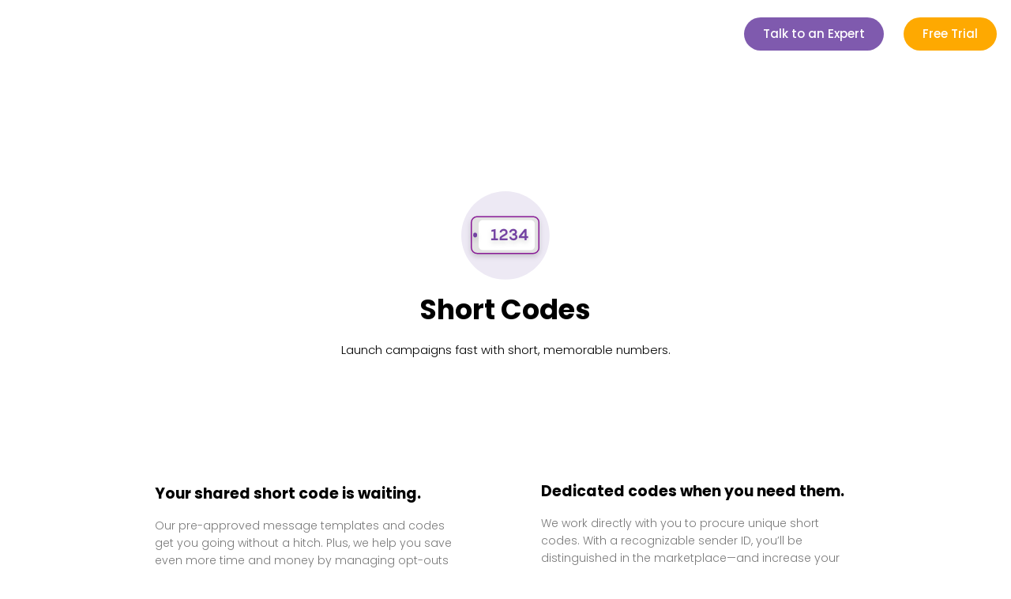

--- FILE ---
content_type: text/html; charset=UTF-8
request_url: https://chatti.com/short-codes/
body_size: 31101
content:
<!DOCTYPE html>
<html lang="en-AU">
<head>
	<meta charset="UTF-8">
	<meta name="viewport" content="width=device-width, initial-scale=1.0, viewport-fit=cover" />		<meta name='robots' content='index, follow, max-image-preview:large, max-snippet:-1, max-video-preview:-1' />
	<style>img:is([sizes="auto" i], [sizes^="auto," i]) { contain-intrinsic-size: 3000px 1500px }</style>
	
	<!-- This site is optimized with the Yoast SEO plugin v25.2 - https://yoast.com/wordpress/plugins/seo/ -->
	<title>Short Codes - Chatti</title>
	<link rel="canonical" href="https://chatti.com/short-codes/" />
	<meta property="og:locale" content="en_US" />
	<meta property="og:type" content="article" />
	<meta property="og:title" content="Short Codes - Chatti" />
	<meta property="og:description" content="Short Codes Launch campaigns fast with short, memorable numbers. Your shared short code is waiting. Our pre-approved message templates and codes get you going without a hitch. Plus, we help you save even more time and money by managing opt-outs for you. Dedicated codes when you need them. We work directly with you to procure [&hellip;]" />
	<meta property="og:url" content="https://chatti.com/short-codes/" />
	<meta property="og:site_name" content="Chatti" />
	<meta property="article:publisher" content="https://www.facebook.com/chattico/" />
	<meta property="article:modified_time" content="2021-07-09T03:25:29+00:00" />
	<meta property="og:image" content="https://chatti.com/wp-content/uploads/2020/05/Group-14197.png" />
	<meta name="twitter:card" content="summary_large_image" />
	<meta name="twitter:label1" content="Est. reading time" />
	<meta name="twitter:data1" content="1 minute" />
	<script type="application/ld+json" class="yoast-schema-graph">{"@context":"https://schema.org","@graph":[{"@type":"WebPage","@id":"https://chatti.com/short-codes/","url":"https://chatti.com/short-codes/","name":"Short Codes - Chatti","isPartOf":{"@id":"https://chatti.com/#website"},"primaryImageOfPage":{"@id":"https://chatti.com/short-codes/#primaryimage"},"image":{"@id":"https://chatti.com/short-codes/#primaryimage"},"thumbnailUrl":"https://chatti.com/wp-content/uploads/2020/05/Group-14197.png","datePublished":"2020-04-22T10:18:51+00:00","dateModified":"2021-07-09T03:25:29+00:00","breadcrumb":{"@id":"https://chatti.com/short-codes/#breadcrumb"},"inLanguage":"en-AU","potentialAction":[{"@type":"ReadAction","target":["https://chatti.com/short-codes/"]}]},{"@type":"ImageObject","inLanguage":"en-AU","@id":"https://chatti.com/short-codes/#primaryimage","url":"https://chatti.com/wp-content/uploads/2020/05/Group-14197.png","contentUrl":"https://chatti.com/wp-content/uploads/2020/05/Group-14197.png"},{"@type":"BreadcrumbList","@id":"https://chatti.com/short-codes/#breadcrumb","itemListElement":[{"@type":"ListItem","position":1,"name":"Home","item":"https://chatti.com/"},{"@type":"ListItem","position":2,"name":"Short Codes"}]},{"@type":"WebSite","@id":"https://chatti.com/#website","url":"https://chatti.com/","name":"Chatti","description":"Let&#039;s Talk.","publisher":{"@id":"https://chatti.com/#organization"},"potentialAction":[{"@type":"SearchAction","target":{"@type":"EntryPoint","urlTemplate":"https://chatti.com/?s={search_term_string}"},"query-input":{"@type":"PropertyValueSpecification","valueRequired":true,"valueName":"search_term_string"}}],"inLanguage":"en-AU"},{"@type":"Organization","@id":"https://chatti.com/#organization","name":"Chatti","url":"https://chatti.com/","logo":{"@type":"ImageObject","inLanguage":"en-AU","@id":"https://chatti.com/#/schema/logo/image/","url":"https://chatti.com/wp-content/uploads/2021/05/chatti.svg","contentUrl":"https://chatti.com/wp-content/uploads/2021/05/chatti.svg","width":1,"height":1,"caption":"Chatti"},"image":{"@id":"https://chatti.com/#/schema/logo/image/"},"sameAs":["https://www.facebook.com/chattico/","https://www.instagram.com/getchatti/","https://www.linkedin.com/company/chatti/"]}]}</script>
	<!-- / Yoast SEO plugin. -->


<link rel='dns-prefetch' href='//fonts.googleapis.com' />
<link rel="alternate" type="application/rss+xml" title="Chatti &raquo; Feed" href="https://chatti.com/feed/" />
<link rel="alternate" type="application/rss+xml" title="Chatti &raquo; Comments Feed" href="https://chatti.com/comments/feed/" />
<script type="text/javascript">
/* <![CDATA[ */
window._wpemojiSettings = {"baseUrl":"https:\/\/s.w.org\/images\/core\/emoji\/15.1.0\/72x72\/","ext":".png","svgUrl":"https:\/\/s.w.org\/images\/core\/emoji\/15.1.0\/svg\/","svgExt":".svg","source":{"concatemoji":"https:\/\/chatti.com\/wp-includes\/js\/wp-emoji-release.min.js?ver=6.8.1"}};
/*! This file is auto-generated */
!function(i,n){var o,s,e;function c(e){try{var t={supportTests:e,timestamp:(new Date).valueOf()};sessionStorage.setItem(o,JSON.stringify(t))}catch(e){}}function p(e,t,n){e.clearRect(0,0,e.canvas.width,e.canvas.height),e.fillText(t,0,0);var t=new Uint32Array(e.getImageData(0,0,e.canvas.width,e.canvas.height).data),r=(e.clearRect(0,0,e.canvas.width,e.canvas.height),e.fillText(n,0,0),new Uint32Array(e.getImageData(0,0,e.canvas.width,e.canvas.height).data));return t.every(function(e,t){return e===r[t]})}function u(e,t,n){switch(t){case"flag":return n(e,"\ud83c\udff3\ufe0f\u200d\u26a7\ufe0f","\ud83c\udff3\ufe0f\u200b\u26a7\ufe0f")?!1:!n(e,"\ud83c\uddfa\ud83c\uddf3","\ud83c\uddfa\u200b\ud83c\uddf3")&&!n(e,"\ud83c\udff4\udb40\udc67\udb40\udc62\udb40\udc65\udb40\udc6e\udb40\udc67\udb40\udc7f","\ud83c\udff4\u200b\udb40\udc67\u200b\udb40\udc62\u200b\udb40\udc65\u200b\udb40\udc6e\u200b\udb40\udc67\u200b\udb40\udc7f");case"emoji":return!n(e,"\ud83d\udc26\u200d\ud83d\udd25","\ud83d\udc26\u200b\ud83d\udd25")}return!1}function f(e,t,n){var r="undefined"!=typeof WorkerGlobalScope&&self instanceof WorkerGlobalScope?new OffscreenCanvas(300,150):i.createElement("canvas"),a=r.getContext("2d",{willReadFrequently:!0}),o=(a.textBaseline="top",a.font="600 32px Arial",{});return e.forEach(function(e){o[e]=t(a,e,n)}),o}function t(e){var t=i.createElement("script");t.src=e,t.defer=!0,i.head.appendChild(t)}"undefined"!=typeof Promise&&(o="wpEmojiSettingsSupports",s=["flag","emoji"],n.supports={everything:!0,everythingExceptFlag:!0},e=new Promise(function(e){i.addEventListener("DOMContentLoaded",e,{once:!0})}),new Promise(function(t){var n=function(){try{var e=JSON.parse(sessionStorage.getItem(o));if("object"==typeof e&&"number"==typeof e.timestamp&&(new Date).valueOf()<e.timestamp+604800&&"object"==typeof e.supportTests)return e.supportTests}catch(e){}return null}();if(!n){if("undefined"!=typeof Worker&&"undefined"!=typeof OffscreenCanvas&&"undefined"!=typeof URL&&URL.createObjectURL&&"undefined"!=typeof Blob)try{var e="postMessage("+f.toString()+"("+[JSON.stringify(s),u.toString(),p.toString()].join(",")+"));",r=new Blob([e],{type:"text/javascript"}),a=new Worker(URL.createObjectURL(r),{name:"wpTestEmojiSupports"});return void(a.onmessage=function(e){c(n=e.data),a.terminate(),t(n)})}catch(e){}c(n=f(s,u,p))}t(n)}).then(function(e){for(var t in e)n.supports[t]=e[t],n.supports.everything=n.supports.everything&&n.supports[t],"flag"!==t&&(n.supports.everythingExceptFlag=n.supports.everythingExceptFlag&&n.supports[t]);n.supports.everythingExceptFlag=n.supports.everythingExceptFlag&&!n.supports.flag,n.DOMReady=!1,n.readyCallback=function(){n.DOMReady=!0}}).then(function(){return e}).then(function(){var e;n.supports.everything||(n.readyCallback(),(e=n.source||{}).concatemoji?t(e.concatemoji):e.wpemoji&&e.twemoji&&(t(e.twemoji),t(e.wpemoji)))}))}((window,document),window._wpemojiSettings);
/* ]]> */
</script>
<style id='wp-emoji-styles-inline-css' type='text/css'>

	img.wp-smiley, img.emoji {
		display: inline !important;
		border: none !important;
		box-shadow: none !important;
		height: 1em !important;
		width: 1em !important;
		margin: 0 0.07em !important;
		vertical-align: -0.1em !important;
		background: none !important;
		padding: 0 !important;
	}
</style>
<style id='classic-theme-styles-inline-css' type='text/css'>
/*! This file is auto-generated */
.wp-block-button__link{color:#fff;background-color:#32373c;border-radius:9999px;box-shadow:none;text-decoration:none;padding:calc(.667em + 2px) calc(1.333em + 2px);font-size:1.125em}.wp-block-file__button{background:#32373c;color:#fff;text-decoration:none}
</style>
<link rel='stylesheet' id='saasland-editor-fonts-css' href='https://fonts.googleapis.com/css?family=Poppins%3A300%2C400%2C500%2C600%2C700%2C900&#038;display=swap&#038;subset' type='text/css' media='all' />
<link rel='stylesheet' id='font-awesome-5-free-css' href='https://chatti.com/wp-content/themes/saasland/assets/vendors/font-awesome/css/all.css?ver=6.8.1' type='text/css' media='all' />
<style id='global-styles-inline-css' type='text/css'>
:root{--wp--preset--aspect-ratio--square: 1;--wp--preset--aspect-ratio--4-3: 4/3;--wp--preset--aspect-ratio--3-4: 3/4;--wp--preset--aspect-ratio--3-2: 3/2;--wp--preset--aspect-ratio--2-3: 2/3;--wp--preset--aspect-ratio--16-9: 16/9;--wp--preset--aspect-ratio--9-16: 9/16;--wp--preset--color--black: #000000;--wp--preset--color--cyan-bluish-gray: #abb8c3;--wp--preset--color--white: #ffffff;--wp--preset--color--pale-pink: #f78da7;--wp--preset--color--vivid-red: #cf2e2e;--wp--preset--color--luminous-vivid-orange: #ff6900;--wp--preset--color--luminous-vivid-amber: #fcb900;--wp--preset--color--light-green-cyan: #7bdcb5;--wp--preset--color--vivid-green-cyan: #00d084;--wp--preset--color--pale-cyan-blue: #8ed1fc;--wp--preset--color--vivid-cyan-blue: #0693e3;--wp--preset--color--vivid-purple: #9b51e0;--wp--preset--gradient--vivid-cyan-blue-to-vivid-purple: linear-gradient(135deg,rgba(6,147,227,1) 0%,rgb(155,81,224) 100%);--wp--preset--gradient--light-green-cyan-to-vivid-green-cyan: linear-gradient(135deg,rgb(122,220,180) 0%,rgb(0,208,130) 100%);--wp--preset--gradient--luminous-vivid-amber-to-luminous-vivid-orange: linear-gradient(135deg,rgba(252,185,0,1) 0%,rgba(255,105,0,1) 100%);--wp--preset--gradient--luminous-vivid-orange-to-vivid-red: linear-gradient(135deg,rgba(255,105,0,1) 0%,rgb(207,46,46) 100%);--wp--preset--gradient--very-light-gray-to-cyan-bluish-gray: linear-gradient(135deg,rgb(238,238,238) 0%,rgb(169,184,195) 100%);--wp--preset--gradient--cool-to-warm-spectrum: linear-gradient(135deg,rgb(74,234,220) 0%,rgb(151,120,209) 20%,rgb(207,42,186) 40%,rgb(238,44,130) 60%,rgb(251,105,98) 80%,rgb(254,248,76) 100%);--wp--preset--gradient--blush-light-purple: linear-gradient(135deg,rgb(255,206,236) 0%,rgb(152,150,240) 100%);--wp--preset--gradient--blush-bordeaux: linear-gradient(135deg,rgb(254,205,165) 0%,rgb(254,45,45) 50%,rgb(107,0,62) 100%);--wp--preset--gradient--luminous-dusk: linear-gradient(135deg,rgb(255,203,112) 0%,rgb(199,81,192) 50%,rgb(65,88,208) 100%);--wp--preset--gradient--pale-ocean: linear-gradient(135deg,rgb(255,245,203) 0%,rgb(182,227,212) 50%,rgb(51,167,181) 100%);--wp--preset--gradient--electric-grass: linear-gradient(135deg,rgb(202,248,128) 0%,rgb(113,206,126) 100%);--wp--preset--gradient--midnight: linear-gradient(135deg,rgb(2,3,129) 0%,rgb(40,116,252) 100%);--wp--preset--font-size--small: 13px;--wp--preset--font-size--medium: 20px;--wp--preset--font-size--large: 36px;--wp--preset--font-size--x-large: 42px;--wp--preset--spacing--20: 0.44rem;--wp--preset--spacing--30: 0.67rem;--wp--preset--spacing--40: 1rem;--wp--preset--spacing--50: 1.5rem;--wp--preset--spacing--60: 2.25rem;--wp--preset--spacing--70: 3.38rem;--wp--preset--spacing--80: 5.06rem;--wp--preset--shadow--natural: 6px 6px 9px rgba(0, 0, 0, 0.2);--wp--preset--shadow--deep: 12px 12px 50px rgba(0, 0, 0, 0.4);--wp--preset--shadow--sharp: 6px 6px 0px rgba(0, 0, 0, 0.2);--wp--preset--shadow--outlined: 6px 6px 0px -3px rgba(255, 255, 255, 1), 6px 6px rgba(0, 0, 0, 1);--wp--preset--shadow--crisp: 6px 6px 0px rgba(0, 0, 0, 1);}:where(.is-layout-flex){gap: 0.5em;}:where(.is-layout-grid){gap: 0.5em;}body .is-layout-flex{display: flex;}.is-layout-flex{flex-wrap: wrap;align-items: center;}.is-layout-flex > :is(*, div){margin: 0;}body .is-layout-grid{display: grid;}.is-layout-grid > :is(*, div){margin: 0;}:where(.wp-block-columns.is-layout-flex){gap: 2em;}:where(.wp-block-columns.is-layout-grid){gap: 2em;}:where(.wp-block-post-template.is-layout-flex){gap: 1.25em;}:where(.wp-block-post-template.is-layout-grid){gap: 1.25em;}.has-black-color{color: var(--wp--preset--color--black) !important;}.has-cyan-bluish-gray-color{color: var(--wp--preset--color--cyan-bluish-gray) !important;}.has-white-color{color: var(--wp--preset--color--white) !important;}.has-pale-pink-color{color: var(--wp--preset--color--pale-pink) !important;}.has-vivid-red-color{color: var(--wp--preset--color--vivid-red) !important;}.has-luminous-vivid-orange-color{color: var(--wp--preset--color--luminous-vivid-orange) !important;}.has-luminous-vivid-amber-color{color: var(--wp--preset--color--luminous-vivid-amber) !important;}.has-light-green-cyan-color{color: var(--wp--preset--color--light-green-cyan) !important;}.has-vivid-green-cyan-color{color: var(--wp--preset--color--vivid-green-cyan) !important;}.has-pale-cyan-blue-color{color: var(--wp--preset--color--pale-cyan-blue) !important;}.has-vivid-cyan-blue-color{color: var(--wp--preset--color--vivid-cyan-blue) !important;}.has-vivid-purple-color{color: var(--wp--preset--color--vivid-purple) !important;}.has-black-background-color{background-color: var(--wp--preset--color--black) !important;}.has-cyan-bluish-gray-background-color{background-color: var(--wp--preset--color--cyan-bluish-gray) !important;}.has-white-background-color{background-color: var(--wp--preset--color--white) !important;}.has-pale-pink-background-color{background-color: var(--wp--preset--color--pale-pink) !important;}.has-vivid-red-background-color{background-color: var(--wp--preset--color--vivid-red) !important;}.has-luminous-vivid-orange-background-color{background-color: var(--wp--preset--color--luminous-vivid-orange) !important;}.has-luminous-vivid-amber-background-color{background-color: var(--wp--preset--color--luminous-vivid-amber) !important;}.has-light-green-cyan-background-color{background-color: var(--wp--preset--color--light-green-cyan) !important;}.has-vivid-green-cyan-background-color{background-color: var(--wp--preset--color--vivid-green-cyan) !important;}.has-pale-cyan-blue-background-color{background-color: var(--wp--preset--color--pale-cyan-blue) !important;}.has-vivid-cyan-blue-background-color{background-color: var(--wp--preset--color--vivid-cyan-blue) !important;}.has-vivid-purple-background-color{background-color: var(--wp--preset--color--vivid-purple) !important;}.has-black-border-color{border-color: var(--wp--preset--color--black) !important;}.has-cyan-bluish-gray-border-color{border-color: var(--wp--preset--color--cyan-bluish-gray) !important;}.has-white-border-color{border-color: var(--wp--preset--color--white) !important;}.has-pale-pink-border-color{border-color: var(--wp--preset--color--pale-pink) !important;}.has-vivid-red-border-color{border-color: var(--wp--preset--color--vivid-red) !important;}.has-luminous-vivid-orange-border-color{border-color: var(--wp--preset--color--luminous-vivid-orange) !important;}.has-luminous-vivid-amber-border-color{border-color: var(--wp--preset--color--luminous-vivid-amber) !important;}.has-light-green-cyan-border-color{border-color: var(--wp--preset--color--light-green-cyan) !important;}.has-vivid-green-cyan-border-color{border-color: var(--wp--preset--color--vivid-green-cyan) !important;}.has-pale-cyan-blue-border-color{border-color: var(--wp--preset--color--pale-cyan-blue) !important;}.has-vivid-cyan-blue-border-color{border-color: var(--wp--preset--color--vivid-cyan-blue) !important;}.has-vivid-purple-border-color{border-color: var(--wp--preset--color--vivid-purple) !important;}.has-vivid-cyan-blue-to-vivid-purple-gradient-background{background: var(--wp--preset--gradient--vivid-cyan-blue-to-vivid-purple) !important;}.has-light-green-cyan-to-vivid-green-cyan-gradient-background{background: var(--wp--preset--gradient--light-green-cyan-to-vivid-green-cyan) !important;}.has-luminous-vivid-amber-to-luminous-vivid-orange-gradient-background{background: var(--wp--preset--gradient--luminous-vivid-amber-to-luminous-vivid-orange) !important;}.has-luminous-vivid-orange-to-vivid-red-gradient-background{background: var(--wp--preset--gradient--luminous-vivid-orange-to-vivid-red) !important;}.has-very-light-gray-to-cyan-bluish-gray-gradient-background{background: var(--wp--preset--gradient--very-light-gray-to-cyan-bluish-gray) !important;}.has-cool-to-warm-spectrum-gradient-background{background: var(--wp--preset--gradient--cool-to-warm-spectrum) !important;}.has-blush-light-purple-gradient-background{background: var(--wp--preset--gradient--blush-light-purple) !important;}.has-blush-bordeaux-gradient-background{background: var(--wp--preset--gradient--blush-bordeaux) !important;}.has-luminous-dusk-gradient-background{background: var(--wp--preset--gradient--luminous-dusk) !important;}.has-pale-ocean-gradient-background{background: var(--wp--preset--gradient--pale-ocean) !important;}.has-electric-grass-gradient-background{background: var(--wp--preset--gradient--electric-grass) !important;}.has-midnight-gradient-background{background: var(--wp--preset--gradient--midnight) !important;}.has-small-font-size{font-size: var(--wp--preset--font-size--small) !important;}.has-medium-font-size{font-size: var(--wp--preset--font-size--medium) !important;}.has-large-font-size{font-size: var(--wp--preset--font-size--large) !important;}.has-x-large-font-size{font-size: var(--wp--preset--font-size--x-large) !important;}
:where(.wp-block-post-template.is-layout-flex){gap: 1.25em;}:where(.wp-block-post-template.is-layout-grid){gap: 1.25em;}
:where(.wp-block-columns.is-layout-flex){gap: 2em;}:where(.wp-block-columns.is-layout-grid){gap: 2em;}
:root :where(.wp-block-pullquote){font-size: 1.5em;line-height: 1.6;}
</style>
<link rel='stylesheet' id='saasland-fonts-css' href='https://fonts.googleapis.com/css?family=Poppins%3A300%2C400%2C500%2C600%2C700%2C900&#038;display=swap&#038;subset' type='text/css' media='all' />
<link rel='stylesheet' id='bootstrap-css' href='https://chatti.com/wp-content/themes/saasland/assets/css/bootstrap.min.css?ver=6.8.1' type='text/css' media='all' />
<link rel='stylesheet' id='themify-icon-css' href='https://chatti.com/wp-content/themes/saasland/assets/vendors/themify-icon/themify-icons.min.css?ver=6.8.1' type='text/css' media='all' />
<link rel='stylesheet' id='elementor-frontend-css' href='https://chatti.com/wp-content/uploads/elementor/css/custom-frontend.min.css?ver=1749184193' type='text/css' media='all' />
<link rel='stylesheet' id='saasland-elementor-css' href='https://chatti.com/wp-content/themes/saasland/assets/css/elementor-override.css?ver=6.8.1' type='text/css' media='all' />
<link rel='stylesheet' id='saasland-animate-css' href='https://chatti.com/wp-content/themes/saasland/assets/vendors/animation/animate.css?ver=6.8.1' type='text/css' media='all' />
<link rel='stylesheet' id='saasland-custom-animations-css' href='https://chatti.com/wp-content/themes/saasland/assets/css/saasland-animations.min.css?ver=6.8.1' type='text/css' media='all' />
<link rel='stylesheet' id='magnific-popup-css' href='https://chatti.com/wp-content/themes/saasland/assets/vendors/magnify-pop/magnific-popup.min.css?ver=6.8.1' type='text/css' media='all' />
<link rel='stylesheet' id='eleganticons-css' href='https://chatti.com/wp-content/themes/saasland/assets/vendors/elagent/style.min.css?ver=6.8.1' type='text/css' media='all' />
<link rel='stylesheet' id='saasland-wpd-css' href='https://chatti.com/wp-content/themes/saasland/assets/css/wpd-style.min.css?ver=6.8.1' type='text/css' media='all' />
<link rel='stylesheet' id='saasland-main-css' href='https://chatti.com/wp-content/themes/saasland/assets/css/style.min.css?ver=6.8.1' type='text/css' media='all' />
<link rel='stylesheet' id='saasland-elements-css' href='https://chatti.com/wp-content/themes/saasland/assets/css/elements.min.css?ver=6.8.1' type='text/css' media='all' />
<link rel='stylesheet' id='saasland-comments-css' href='https://chatti.com/wp-content/themes/saasland/assets/css/comments.min.css?ver=6.8.1' type='text/css' media='all' />
<link rel='stylesheet' id='saasland-footer-css' href='https://chatti.com/wp-content/themes/saasland/assets/css/footer.min.css?ver=6.8.1' type='text/css' media='all' />
<link rel='stylesheet' id='saasland-gutenberg-css' href='https://chatti.com/wp-content/themes/saasland/assets/css/saasland-gutenberg.min.css?ver=6.8.1' type='text/css' media='all' />
<link rel='stylesheet' id='saasland-root-css' href='https://chatti.com/wp-content/themes/saasland/style.css?ver=6.8.1' type='text/css' media='all' />
<link rel='stylesheet' id='saasland-responsive-css' href='https://chatti.com/wp-content/themes/saasland/assets/css/responsive.min.css?ver=6.8.1' type='text/css' media='all' />
<style id='saasland-responsive-inline-css' type='text/css'>
.blog_breadcrumb_area{height: 200px;}
            @media (max-width: 991px) {
                .menu>.nav-item {
                    border-bottom-color:  !important;
                }
            }
                .new_footer_top .footer_bg {
                    background: url(https://chatti.com/wp-content/uploads/2020/01/footer-e1580126585468.jpg ) no-repeat scroll center 0 !important;
                }
</style>
<link rel='stylesheet' id='saasland-responsive2-css' href='https://chatti.com/wp-content/themes/saasland/assets/css/responsive-2.css?ver=6.8.1' type='text/css' media='all' />
<link rel='stylesheet' id='font-awesome-all-css' href='https://chatti.com/wp-content/plugins/jet-menu/assets/public/lib/font-awesome/css/all.min.css?ver=5.12.0' type='text/css' media='all' />
<link rel='stylesheet' id='font-awesome-v4-shims-css' href='https://chatti.com/wp-content/plugins/jet-menu/assets/public/lib/font-awesome/css/v4-shims.min.css?ver=5.12.0' type='text/css' media='all' />
<link rel='stylesheet' id='jet-menu-public-styles-css' href='https://chatti.com/wp-content/plugins/jet-menu/assets/public/css/public.css?ver=2.4.11.1' type='text/css' media='all' />
<link rel='stylesheet' id='widget-image-css' href='https://chatti.com/wp-content/plugins/elementor/assets/css/widget-image.min.css?ver=3.29.1' type='text/css' media='all' />
<link rel='stylesheet' id='widget-heading-css' href='https://chatti.com/wp-content/plugins/elementor/assets/css/widget-heading.min.css?ver=3.29.1' type='text/css' media='all' />
<link rel='stylesheet' id='e-sticky-css' href='https://chatti.com/wp-content/plugins/elementor-pro/assets/css/modules/sticky.min.css?ver=3.29.1' type='text/css' media='all' />
<link rel='stylesheet' id='widget-nav-menu-css' href='https://chatti.com/wp-content/uploads/elementor/css/custom-pro-widget-nav-menu.min.css?ver=1749184193' type='text/css' media='all' />
<link rel='stylesheet' id='e-animation-fadeInDown-css' href='https://chatti.com/wp-content/plugins/elementor/assets/lib/animations/styles/fadeInDown.min.css?ver=3.29.1' type='text/css' media='all' />
<link rel='stylesheet' id='widget-image-box-css' href='https://chatti.com/wp-content/uploads/elementor/css/custom-widget-image-box.min.css?ver=1749184193' type='text/css' media='all' />
<link rel='stylesheet' id='e-shapes-css' href='https://chatti.com/wp-content/plugins/elementor/assets/css/conditionals/shapes.min.css?ver=3.29.1' type='text/css' media='all' />
<link rel='stylesheet' id='widget-spacer-css' href='https://chatti.com/wp-content/plugins/elementor/assets/css/widget-spacer.min.css?ver=3.29.1' type='text/css' media='all' />
<link rel='stylesheet' id='widget-icon-list-css' href='https://chatti.com/wp-content/uploads/elementor/css/custom-widget-icon-list.min.css?ver=1749184193' type='text/css' media='all' />
<link rel='stylesheet' id='widget-social-icons-css' href='https://chatti.com/wp-content/plugins/elementor/assets/css/widget-social-icons.min.css?ver=3.29.1' type='text/css' media='all' />
<link rel='stylesheet' id='e-apple-webkit-css' href='https://chatti.com/wp-content/uploads/elementor/css/custom-apple-webkit.min.css?ver=1749184193' type='text/css' media='all' />
<link rel='stylesheet' id='elementor-icons-css' href='https://chatti.com/wp-content/plugins/elementor/assets/lib/eicons/css/elementor-icons.min.css?ver=5.40.0' type='text/css' media='all' />
<link rel='stylesheet' id='elementor-post-6-css' href='https://chatti.com/wp-content/uploads/elementor/css/post-6.css?ver=1749184193' type='text/css' media='all' />
<link rel='stylesheet' id='she-header-style-css' href='https://chatti.com/wp-content/plugins/sticky-header-effects-for-elementor/assets/css/she-header-style.css?ver=2.0' type='text/css' media='all' />
<link rel='stylesheet' id='elementor-post-9744-css' href='https://chatti.com/wp-content/uploads/elementor/css/post-9744.css?ver=1749199877' type='text/css' media='all' />
<link rel='stylesheet' id='elementor-post-15448-css' href='https://chatti.com/wp-content/uploads/elementor/css/post-15448.css?ver=1749215240' type='text/css' media='all' />
<link rel='stylesheet' id='elementor-post-15451-css' href='https://chatti.com/wp-content/uploads/elementor/css/post-15451.css?ver=1749184323' type='text/css' media='all' />
<link rel='stylesheet' id='mo_customer_validation_inttelinput_style-css' href='https://chatti.com/wp-content/plugins/miniorange-otp-verification/includes/css/intlTelInput.min.css?version=14.0.0&#038;ver=14.0.0' type='text/css' media='all' />
<link rel='stylesheet' id='redux-google-fonts-saasland_opt-css' href='https://fonts.googleapis.com/css?family=Poppins%3A700%2C400&#038;ver=1600721367' type='text/css' media='all' />
<link rel='stylesheet' id='elementor-gf-local-roboto-css' href='https://chatti.com/wp-content/uploads/elementor/google-fonts/css/roboto.css?ver=1748087967' type='text/css' media='all' />
<link rel='stylesheet' id='elementor-gf-local-robotoslab-css' href='https://chatti.com/wp-content/uploads/elementor/google-fonts/css/robotoslab.css?ver=1748087974' type='text/css' media='all' />
<link rel='stylesheet' id='elementor-gf-local-poppins-css' href='https://chatti.com/wp-content/uploads/elementor/google-fonts/css/poppins.css?ver=1748087980' type='text/css' media='all' />
<link rel='stylesheet' id='elementor-icons-shared-0-css' href='https://chatti.com/wp-content/plugins/elementor/assets/lib/font-awesome/css/fontawesome.min.css?ver=5.15.3' type='text/css' media='all' />
<link rel='stylesheet' id='elementor-icons-fa-solid-css' href='https://chatti.com/wp-content/plugins/elementor/assets/lib/font-awesome/css/solid.min.css?ver=5.15.3' type='text/css' media='all' />
<link rel='stylesheet' id='elementor-icons-fa-regular-css' href='https://chatti.com/wp-content/plugins/elementor/assets/lib/font-awesome/css/regular.min.css?ver=5.15.3' type='text/css' media='all' />
<link rel='stylesheet' id='elementor-icons-fa-brands-css' href='https://chatti.com/wp-content/plugins/elementor/assets/lib/font-awesome/css/brands.min.css?ver=5.15.3' type='text/css' media='all' />
<script type="text/javascript" src="https://chatti.com/wp-includes/js/jquery/jquery.min.js?ver=3.7.1" id="jquery-core-js"></script>
<script type="text/javascript" src="https://chatti.com/wp-includes/js/jquery/jquery-migrate.min.js?ver=3.4.1" id="jquery-migrate-js"></script>
<script type="text/javascript" src="https://chatti.com/wp-content/plugins/sticky-header-effects-for-elementor/assets/js/she-header.js?ver=2.0" id="she-header-js"></script>
<script type="text/javascript" id="mo_customer_validation_inttelinput_script-js-extra">
/* <![CDATA[ */
var moselecteddropdown = {"selecteddropdown":[{"name":"All Countries","alphacode":"","countryCode":""},{"name":"Afghanistan (\u202b\u0627\u0641\u063a\u0627\u0646\u0633\u062a\u0627\u0646\u202c\u200e)","alphacode":"af","countryCode":"+93"},{"name":"Albania (Shqip\u00ebri)","alphacode":"al","countryCode":"+355"},{"name":"Algeria (\u202b\u0627\u0644\u062c\u0632\u0627\u0626\u0631\u202c\u200e)","alphacode":"dz","countryCode":"+213"},{"name":"American Samoa","alphacode":"as","countryCode":"+1684"},{"name":"Andorra","alphacode":"ad","countryCode":"+376"},{"name":"Angola","alphacode":"ao","countryCode":"+244"},{"name":"Anguilla","alphacode":"ai","countryCode":"+1264"},{"name":"Antigua and Barbuda","alphacode":"ag","countryCode":"+1268"},{"name":"Argentina","alphacode":"ar","countryCode":"+54"},{"name":"Armenia (\u0540\u0561\u0575\u0561\u057d\u057f\u0561\u0576)","alphacode":"am","countryCode":"+374"},{"name":"Aruba","alphacode":"aw","countryCode":"+297"},{"name":"Australia","alphacode":"au","countryCode":"+61"},{"name":"Austria (\u00d6sterreich)","alphacode":"at","countryCode":"+43"},{"name":"Azerbaijan (Az\u0259rbaycan)","alphacode":"az","countryCode":"+994"},{"name":"Bahamas","alphacode":"bs","countryCode":"+1242"},{"name":"Bahrain (\u202b\u0627\u0644\u0628\u062d\u0631\u064a\u0646\u202c\u200e)","alphacode":"bh","countryCode":"+973"},{"name":"Bangladesh (\u09ac\u09be\u0982\u09b2\u09be\u09a6\u09c7\u09b6)","alphacode":"bd","countryCode":"+880"},{"name":"Barbados","alphacode":"bb","countryCode":"+1246"},{"name":"Belarus (\u0411\u0435\u043b\u0430\u0440\u0443\u0441\u044c)","alphacode":"by","countryCode":"+375"},{"name":"Belgium (Belgi\u00eb)","alphacode":"be","countryCode":"+32"},{"name":"Belize","alphacode":"bz","countryCode":"+501"},{"name":"Benin (B\u00e9nin)","alphacode":"bj","countryCode":"+229"},{"name":"Bermuda","alphacode":"bm","countryCode":"+1441"},{"name":"Bhutan (\u0f60\u0f56\u0fb2\u0f74\u0f42)","alphacode":"bt","countryCode":"+975"},{"name":"Bolivia","alphacode":"bo","countryCode":"+591"},{"name":"Bosnia and Herzegovina (\u0411\u043e\u0441\u043d\u0430 \u0438 \u0425\u0435\u0440\u0446\u0435\u0433\u043e\u0432\u0438\u043d\u0430)","alphacode":"ba","countryCode":"+387"},{"name":"Botswana","alphacode":"bw","countryCode":"+267"},{"name":"Brazil (Brasil)","alphacode":"br","countryCode":"+55"},{"name":"British Indian Ocean Territory","alphacode":"io","countryCode":"+246"},{"name":"British Virgin Islands","alphacode":"vg","countryCode":"+1284"},{"name":"Brunei","alphacode":"bn","countryCode":"+673"},{"name":"Bulgaria (\u0411\u044a\u043b\u0433\u0430\u0440\u0438\u044f)","alphacode":"bg","countryCode":"+359"},{"name":"Burkina Faso","alphacode":"bf","countryCode":"+226"},{"name":"Burundi (Uburundi)","alphacode":"bi","countryCode":"+257"},{"name":"Cambodia (\u1780\u1798\u17d2\u1796\u17bb\u1787\u17b6)","alphacode":"kh","countryCode":"+855"},{"name":"Cameroon (Cameroun)","alphacode":"cm","countryCode":"+237"},{"name":"Canada","alphacode":"ca","countryCode":"+1"},{"name":"Cape Verde (Kabu Verdi)","alphacode":"cv","countryCode":"+238"},{"name":"Caribbean Netherlands","alphacode":"bq","countryCode":"+599"},{"name":"Cayman Islands","alphacode":"ky","countryCode":"+1345"},{"name":"Central African Republic (R\u00e9publique centrafricaine)","alphacode":"cf","countryCode":"+236"},{"name":"Chad (Tchad)","alphacode":"td","countryCode":"+235"},{"name":"Chile","alphacode":"cl","countryCode":"+56"},{"name":"China (\u4e2d\u56fd)","alphacode":"cn","countryCode":"+86"},{"name":"Christmas Island","alphacode":"cx","countryCode":"+61"},{"name":"Cocos (Keeling) Islands","alphacode":"cc","countryCode":"+61"},{"name":"Colombia","alphacode":"co","countryCode":"+57"},{"name":"Comoros (\u202b\u062c\u0632\u0631 \u0627\u0644\u0642\u0645\u0631\u202c\u200e)","alphacode":"km","countryCode":"+269"},{"name":"Congo (DRC) (Jamhuri ya Kidemokrasia ya Kongo)","alphacode":"cd","countryCode":"+243"},{"name":"Congo (Republic) (Congo-Brazzaville)","alphacode":"cg","countryCode":"+242"},{"name":"Cook Islands","alphacode":"ck","countryCode":"+682"},{"name":"Costa Rica","alphacode":"cr","countryCode":"+506"},{"name":"C\u00f4te d\u2019Ivoire","alphacode":"ci","countryCode":"+225"},{"name":"Croatia (Hrvatska)","alphacode":"hr","countryCode":"+385"},{"name":"Cuba","alphacode":"cu","countryCode":"+53"},{"name":"Cura\u00e7ao","alphacode":"cw","countryCode":"+599"},{"name":"Cyprus (\u039a\u03cd\u03c0\u03c1\u03bf\u03c2)","alphacode":"cy","countryCode":"+357"},{"name":"Czech Republic (\u010cesk\u00e1 republika)","alphacode":"cz","countryCode":"+420"},{"name":"Denmark (Danmark)","alphacode":"dk","countryCode":"+45"},{"name":"Djibouti","alphacode":"dj","countryCode":"+253"},{"name":"Dominica","alphacode":"dm","countryCode":"+1767"},{"name":"Dominican Republic (Rep\u00fablica Dominicana)","alphacode":"do","countryCode":"+1"},{"name":"Ecuador","alphacode":"ec","countryCode":"+593"},{"name":"Egypt (\u202b\u0645\u0635\u0631\u202c\u200e)","alphacode":"eg","countryCode":"+20"},{"name":"El Salvador","alphacode":"sv","countryCode":"+503"},{"name":"Equatorial Guinea (Guinea Ecuatorial)","alphacode":"gq","countryCode":"+240"},{"name":"Eritrea","alphacode":"er","countryCode":"+291"},{"name":"Estonia (Eesti)","alphacode":"ee","countryCode":"+372"},{"name":"Ethiopia","alphacode":"et","countryCode":"+251"},{"name":"Falkland Islands (Islas Malvinas)","alphacode":"fk","countryCode":"+500"},{"name":"Faroe Islands (F\u00f8royar)","alphacode":"fo","countryCode":"+298"},{"name":"Fiji","alphacode":"fj","countryCode":"+679"},{"name":"Finland (Suomi)","alphacode":"fi","countryCode":"+358"},{"name":"France","alphacode":"fr","countryCode":"+33"},{"name":"French Guiana (Guyane fran\u00e7aise)","alphacode":"gf","countryCode":"+594"},{"name":"French Polynesia (Polyn\u00e9sie fran\u00e7aise)","alphacode":"pf","countryCode":"+689"},{"name":"Gabon","alphacode":"ga","countryCode":"+241"},{"name":"Gambia","alphacode":"gm","countryCode":"+220"},{"name":"Georgia (\u10e1\u10d0\u10e5\u10d0\u10e0\u10d7\u10d5\u10d4\u10da\u10dd)","alphacode":"ge","countryCode":"+995"},{"name":"Germany (Deutschland)","alphacode":"de","countryCode":"+49"},{"name":"Ghana (Gaana)","alphacode":"gh","countryCode":"+233"},{"name":"Gibraltar","alphacode":"gi","countryCode":"+350"},{"name":"Greece (\u0395\u03bb\u03bb\u03ac\u03b4\u03b1)","alphacode":"gr","countryCode":"+30"},{"name":"Greenland (Kalaallit Nunaat)","alphacode":"gl","countryCode":"+299"},{"name":"Grenada","alphacode":"gd","countryCode":"+1473"},{"name":"Guadeloupe","alphacode":"gp","countryCode":"+590"},{"name":"Guam","alphacode":"gu","countryCode":"+1671"},{"name":"Guatemala","alphacode":"gt","countryCode":"+502"},{"name":"Guernsey","alphacode":"gg","countryCode":"+44"},{"name":"Guinea (Guin\u00e9e)","alphacode":"gn","countryCode":"+224"},{"name":"Guinea-Bissau (Guin\u00e9 Bissau)","alphacode":"gw","countryCode":"+245"},{"name":"Guyana","alphacode":"gy","countryCode":"+592"},{"name":"Haiti","alphacode":"ht","countryCode":"+509"},{"name":"Honduras","alphacode":"hn","countryCode":"+504"},{"name":"Hong Kong (\u9999\u6e2f)","alphacode":"hk","countryCode":"+852"},{"name":"Hungary (Magyarorsz\u00e1g)","alphacode":"hu","countryCode":"+36"},{"name":"Iceland (\u00cdsland)","alphacode":"is","countryCode":"+354"},{"name":"India (\u092d\u093e\u0930\u0924)","alphacode":"in","countryCode":"+91"},{"name":"Indonesia","alphacode":"id","countryCode":"+62"},{"name":"Iran (\u202b\u0627\u06cc\u0631\u0627\u0646\u202c\u200e)","alphacode":"ir","countryCode":"+98"},{"name":"Iraq (\u202b\u0627\u0644\u0639\u0631\u0627\u0642\u202c\u200e)","alphacode":"iq","countryCode":"+964"},{"name":"Ireland","alphacode":"ie","countryCode":"+353"},{"name":"Isle of Man","alphacode":"im","countryCode":"+44"},{"name":"Israel (\u202b\u05d9\u05e9\u05e8\u05d0\u05dc\u202c\u200e)","alphacode":"il","countryCode":"+972"},{"name":"Italy (Italia)","alphacode":"it","countryCode":"+39"},{"name":"Jamaica","alphacode":"jm","countryCode":"+1876"},{"name":"Japan (\u65e5\u672c)","alphacode":"jp","countryCode":"+81"},{"name":"Jersey","alphacode":"je","countryCode":"+44"},{"name":"Jordan (\u202b\u0627\u0644\u0623\u0631\u062f\u0646\u202c\u200e)","alphacode":"jo","countryCode":"+962"},{"name":"Kazakhstan (\u041a\u0430\u0437\u0430\u0445\u0441\u0442\u0430\u043d)","alphacode":"kz","countryCode":"+7"},{"name":"Kenya","alphacode":"ke","countryCode":"+254"},{"name":"Kiribati","alphacode":"ki","countryCode":"+686"},{"name":"Kosovo","alphacode":"xk","countryCode":"+383"},{"name":"Kuwait (\u202b\u0627\u0644\u0643\u0648\u064a\u062a\u202c\u200e)","alphacode":"kw","countryCode":"+965"},{"name":"Kyrgyzstan (\u041a\u044b\u0440\u0433\u044b\u0437\u0441\u0442\u0430\u043d)","alphacode":"kg","countryCode":"+996"},{"name":"Laos (\u0ea5\u0eb2\u0ea7)","alphacode":"la","countryCode":"+856"},{"name":"Latvia (Latvija)","alphacode":"lv","countryCode":"+371"},{"name":"Lebanon (\u202b\u0644\u0628\u0646\u0627\u0646\u202c\u200e)","alphacode":"lb","countryCode":"+961"},{"name":"Lesotho","alphacode":"ls","countryCode":"+266"},{"name":"Liberia","alphacode":"lr","countryCode":"+231"},{"name":"Libya (\u202b\u0644\u064a\u0628\u064a\u0627\u202c\u200e)","alphacode":"ly","countryCode":"+218"},{"name":"Liechtenstein","alphacode":"li","countryCode":"+423"},{"name":"Lithuania (Lietuva)","alphacode":"lt","countryCode":"+370"},{"name":"Luxembourg","alphacode":"lu","countryCode":"+352"},{"name":"Macau (\u6fb3\u9580)","alphacode":"mo","countryCode":"+853"},{"name":"Macedonia (FYROM) (\u041c\u0430\u043a\u0435\u0434\u043e\u043d\u0438\u0458\u0430)","alphacode":"mk","countryCode":"+389"},{"name":"Madagascar (Madagasikara)","alphacode":"mg","countryCode":"+261"},{"name":"Malawi","alphacode":"mw","countryCode":"+265"},{"name":"Malaysia","alphacode":"my","countryCode":"+60"},{"name":"Maldives","alphacode":"mv","countryCode":"+960"},{"name":"Mali","alphacode":"ml","countryCode":"+223"},{"name":"Malta","alphacode":"mt","countryCode":"+356"},{"name":"Marshall Islands","alphacode":"mh","countryCode":"+692"},{"name":"Martinique","alphacode":"mq","countryCode":"+596"},{"name":"Mauritania (\u202b\u0645\u0648\u0631\u064a\u062a\u0627\u0646\u064a\u0627\u202c\u200e)","alphacode":"mr","countryCode":"+222"},{"name":"Mauritius (Moris)","alphacode":"mu","countryCode":"+230"},{"name":"Mayotte","alphacode":"yt","countryCode":"+262"},{"name":"Mexico (M\u00e9xico)","alphacode":"mx","countryCode":"+52"},{"name":"Micronesia","alphacode":"fm","countryCode":"+691"},{"name":"Moldova (Republica Moldova)","alphacode":"md","countryCode":"+373"},{"name":"Monaco","alphacode":"mc","countryCode":"+377"},{"name":"Mongolia (\u041c\u043e\u043d\u0433\u043e\u043b)","alphacode":"mn","countryCode":"+976"},{"name":"Montenegro (Crna Gora)","alphacode":"me","countryCode":"+382"},{"name":"Montserrat","alphacode":"ms","countryCode":"+1664"},{"name":"Morocco (\u202b\u0627\u0644\u0645\u063a\u0631\u0628\u202c\u200e)","alphacode":"ma","countryCode":"+212"},{"name":"Mozambique (Mo\u00e7ambique)","alphacode":"mz","countryCode":"+258"},{"name":"Myanmar (Burma) (\u1019\u103c\u1014\u103a\u1019\u102c)","alphacode":"mm","countryCode":"+95"},{"name":"Namibia (Namibi\u00eb)","alphacode":"na","countryCode":"+264"},{"name":"Nauru","alphacode":"nr","countryCode":"+674"},{"name":"Nepal (\u0928\u0947\u092a\u093e\u0932)","alphacode":"np","countryCode":"+977"},{"name":"Netherlands (Nederland)","alphacode":"nl","countryCode":"+31"},{"name":"New Caledonia (Nouvelle-Cal\u00e9donie)","alphacode":"nc","countryCode":"+687"},{"name":"New Zealand","alphacode":"nz","countryCode":"+64"},{"name":"Nicaragua","alphacode":"ni","countryCode":"+505"},{"name":"Niger (Nijar)","alphacode":"ne","countryCode":"+227"},{"name":"Nigeria","alphacode":"ng","countryCode":"+234"},{"name":"Niue","alphacode":"nu","countryCode":"+683"},{"name":"Norfolk Island","alphacode":"nf","countryCode":"+672"},{"name":"North Korea (\uc870\uc120 \ubbfc\uc8fc\uc8fc\uc758 \uc778\ubbfc \uacf5\ud654\uad6d)","alphacode":"kp","countryCode":"+850"},{"name":"Northern Mariana Islands","alphacode":"mp","countryCode":"+1670"},{"name":"Norway (Norge)","alphacode":"no","countryCode":"+47"},{"name":"Oman (\u202b\u0639\u064f\u0645\u0627\u0646\u202c\u200e)","alphacode":"om","countryCode":"+968"},{"name":"Pakistan (\u202b\u067e\u0627\u06a9\u0633\u062a\u0627\u0646\u202c\u200e)","alphacode":"pk","countryCode":"+92"},{"name":"Palau","alphacode":"pw","countryCode":"+680"},{"name":"Palestine (\u202b\u0641\u0644\u0633\u0637\u064a\u0646\u202c\u200e)","alphacode":"ps","countryCode":"+970"},{"name":"Panama (Panam\u00e1)","alphacode":"pa","countryCode":"+507"},{"name":"Papua New Guinea","alphacode":"pg","countryCode":"+675"},{"name":"Paraguay","alphacode":"py","countryCode":"+595"},{"name":"Peru (Per\u00fa)","alphacode":"pe","countryCode":"+51"},{"name":"Philippines","alphacode":"ph","countryCode":"+63"},{"name":"Poland (Polska)","alphacode":"pl","countryCode":"+48"},{"name":"Portugal","alphacode":"pt","countryCode":"+351"},{"name":"Puerto Rico","alphacode":"pr","countryCode":"+1"},{"name":"Qatar (\u202b\u0642\u0637\u0631\u202c\u200e)","alphacode":"qa","countryCode":"+974"},{"name":"R\u00e9union (La R\u00e9union)","alphacode":"re","countryCode":"+262"},{"name":"Romania (Rom\u00e2nia)","alphacode":"ro","countryCode":"+40"},{"name":"Russia (\u0420\u043e\u0441\u0441\u0438\u044f)","alphacode":"ru","countryCode":"+7"},{"name":"Rwanda","alphacode":"rw","countryCode":"+250"},{"name":"Saint Barth\u00e9lemy","alphacode":"bl","countryCode":"+590"},{"name":"Saint Helena","alphacode":"sh","countryCode":"+290"},{"name":"Saint Kitts and Nevis","alphacode":"kn","countryCode":"+1869"},{"name":"Saint Lucia","alphacode":"lc","countryCode":"+1758"},{"name":"Saint Martin (Saint-Martin (partie fran\u00e7aise))","alphacode":"mf","countryCode":"+590"},{"name":"Saint Pierre and Miquelon (Saint-Pierre-et-Miquelon)","alphacode":"pm","countryCode":"+508"},{"name":"Saint Vincent and the Grenadines","alphacode":"vc","countryCode":"+1784"},{"name":"Samoa","alphacode":"ws","countryCode":"+685"},{"name":"San Marino","alphacode":"sm","countryCode":"+378"},{"name":"S\u00e3o Tom\u00e9 and Pr\u00edncipe (S\u00e3o Tom\u00e9 e Pr\u00edncipe)","alphacode":"st","countryCode":"+239"},{"name":"Saudi Arabia (\u202b\u0627\u0644\u0645\u0645\u0644\u0643\u0629 \u0627\u0644\u0639\u0631\u0628\u064a\u0629 \u0627\u0644\u0633\u0639\u0648\u062f\u064a\u0629\u202c\u200e)","alphacode":"sa","countryCode":"+966"},{"name":"Senegal (S\u00e9n\u00e9gal)","alphacode":"sn","countryCode":"+221"},{"name":"Serbia (\u0421\u0440\u0431\u0438\u0458\u0430)","alphacode":"rs","countryCode":"+381"},{"name":"Seychelles","alphacode":"sc","countryCode":"+248"},{"name":"Sierra Leone","alphacode":"sl","countryCode":"+232"},{"name":"Singapore","alphacode":"sg","countryCode":"+65"},{"name":"Sint Maarten","alphacode":"sx","countryCode":"+1721"},{"name":"Slovakia (Slovensko)","alphacode":"sk","countryCode":"+421"},{"name":"Slovenia (Slovenija)","alphacode":"si","countryCode":"+386"},{"name":"Solomon Islands","alphacode":"sb","countryCode":"+677"},{"name":"Somalia (Soomaaliya)","alphacode":"so","countryCode":"+252"},{"name":"South Africa","alphacode":"za","countryCode":"+27"},{"name":"South Korea (\ub300\ud55c\ubbfc\uad6d)","alphacode":"kr","countryCode":"+82"},{"name":"South Sudan (\u202b\u062c\u0646\u0648\u0628 \u0627\u0644\u0633\u0648\u062f\u0627\u0646\u202c\u200e)","alphacode":"ss","countryCode":"+211"},{"name":"Spain (Espa\u00f1a)","alphacode":"es","countryCode":"+34"},{"name":"Sri Lanka (\u0dc1\u0dca\u200d\u0dbb\u0dd3 \u0dbd\u0d82\u0d9a\u0dcf\u0dc0)","alphacode":"lk","countryCode":"+94"},{"name":"Sudan (\u202b\u0627\u0644\u0633\u0648\u062f\u0627\u0646\u202c\u200e)","alphacode":"sd","countryCode":"+249"},{"name":"Suriname","alphacode":"sr","countryCode":"+597"},{"name":"Svalbard and Jan Mayen","alphacode":"sj","countryCode":"+47"},{"name":"Swaziland","alphacode":"sz","countryCode":"+268"},{"name":"Sweden (Sverige)","alphacode":"se","countryCode":"+46"},{"name":"Switzerland (Schweiz)","alphacode":"ch","countryCode":"+41"},{"name":"Syria (\u202b\u0633\u0648\u0631\u064a\u0627\u202c\u200e)","alphacode":"sy","countryCode":"+963"},{"name":"Taiwan (\u53f0\u7063)","alphacode":"tw","countryCode":"+886"},{"name":"Tajikistan","alphacode":"tj","countryCode":"+992"},{"name":"Tanzania","alphacode":"tz","countryCode":"+255"},{"name":"Thailand (\u0e44\u0e17\u0e22)","alphacode":"th","countryCode":"+66"},{"name":"Timor-Leste","alphacode":"tl","countryCode":"+670"},{"name":"Togo","alphacode":"tg","countryCode":"+228"},{"name":"Tokelau","alphacode":"tk","countryCode":"+690"},{"name":"Tonga","alphacode":"to","countryCode":"+676"},{"name":"Trinidad and Tobago","alphacode":"tt","countryCode":"+1868"},{"name":"Tunisia (\u202b\u062a\u0648\u0646\u0633\u202c\u200e)","alphacode":"tn","countryCode":"+216"},{"name":"Turkey (T\u00fcrkiye)","alphacode":"tr","countryCode":"+90"},{"name":"Turkmenistan","alphacode":"tm","countryCode":"+993"},{"name":"Turks and Caicos Islands","alphacode":"tc","countryCode":"+1649"},{"name":"Tuvalu","alphacode":"tv","countryCode":"+688"},{"name":"U.S. Virgin Islands","alphacode":"vi","countryCode":"+1340"},{"name":"Uganda","alphacode":"ug","countryCode":"+256"},{"name":"Ukraine (\u0423\u043a\u0440\u0430\u0457\u043d\u0430)","alphacode":"ua","countryCode":"+380"},{"name":"United Arab Emirates (\u202b\u0627\u0644\u0625\u0645\u0627\u0631\u0627\u062a \u0627\u0644\u0639\u0631\u0628\u064a\u0629 \u0627\u0644\u0645\u062a\u062d\u062f\u0629\u202c\u200e)","alphacode":"ae","countryCode":"+971"},{"name":"United Kingdom","alphacode":"gb","countryCode":"+44"},{"name":"United States","alphacode":"us","countryCode":"+1"},{"name":"Uruguay","alphacode":"uy","countryCode":"+598"},{"name":"Uzbekistan (O\u02bbzbekiston)","alphacode":"uz","countryCode":"+998"},{"name":"Vanuatu","alphacode":"vu","countryCode":"+678"},{"name":"Vatican City (Citt\u00e0 del Vaticano)","alphacode":"va","countryCode":"+379"},{"name":"Venezuela","alphacode":"ve","countryCode":"+58"},{"name":"Vietnam (Vi\u1ec7t Nam)","alphacode":"vn","countryCode":"+84"},{"name":"Wallis and Futuna (Wallis-et-Futuna)","alphacode":"wf","countryCode":"+681"},{"name":"Western Sahara (\u202b\u0627\u0644\u0635\u062d\u0631\u0627\u0621 \u0627\u0644\u063a\u0631\u0628\u064a\u0629\u202c\u200e)","alphacode":"eh","countryCode":"+212"},{"name":"Yemen (\u202b\u0627\u0644\u064a\u0645\u0646\u202c\u200e)","alphacode":"ye","countryCode":"+967"},{"name":"Zambia","alphacode":"zm","countryCode":"+260"},{"name":"Zimbabwe","alphacode":"zw","countryCode":"+263"},{"name":"\u00c5land Islands","alphacode":"ax","countryCode":"+358"}]};
/* ]]> */
</script>
<script type="text/javascript" src="https://chatti.com/wp-content/plugins/miniorange-otp-verification/includes/js/intlTelInput.min.js?version=14.0.0&amp;ver=14.0.0" id="mo_customer_validation_inttelinput_script-js"></script>
<link rel="https://api.w.org/" href="https://chatti.com/wp-json/" /><link rel="alternate" title="JSON" type="application/json" href="https://chatti.com/wp-json/wp/v2/pages/9744" /><link rel="EditURI" type="application/rsd+xml" title="RSD" href="https://chatti.com/xmlrpc.php?rsd" />
<meta name="generator" content="WordPress 6.8.1" />
<link rel='shortlink' href='https://chatti.com/?p=9744' />
<link rel="alternate" title="oEmbed (JSON)" type="application/json+oembed" href="https://chatti.com/wp-json/oembed/1.0/embed?url=https%3A%2F%2Fchatti.com%2Fshort-codes%2F" />
<link rel="alternate" title="oEmbed (XML)" type="text/xml+oembed" href="https://chatti.com/wp-json/oembed/1.0/embed?url=https%3A%2F%2Fchatti.com%2Fshort-codes%2F&#038;format=xml" />
<!-- start Simple Custom CSS and JS -->
<style type="text/css">
/* Add your CSS code here.

For example:
.example {
    color: red;
}

For brushing up on your CSS knowledge, check out http://www.w3schools.com/css/css_syntax.asp

End of comment */ 

figure.wp-block-pullquote { font-size:14px;}
figure.wp-block-pullquote a {text-decoration:underline;}</style>
<!-- end Simple Custom CSS and JS -->
<!-- start Simple Custom CSS and JS -->
<style type="text/css">
.quantasBox {
  background:#DB0000 !important;
  line-height:17px;
  border-radius:30px; 
  padding:10px 10px 10px 20px;
  width:430px;
  color: #fff;
  display:inline-flex;
    align-items:center;
    
}
.quantasImgBox {
  width:auto;
  height:100%;
}
.quantasImgBox img {
  width: 100px;
  height: 26px;
  margin-top:12px;
}
.quantasButton {
  text-align:left !important;
  border-left: 1px solid #fff;
  width: 350px;
  font-size: 12px;
  padding-left: 10px;
/*   margin-left:10px; */
  vertical-align:middle !important;
}

@media only screen and (max-width: 440px){
 .quantasBox {
  background:#DB0000 !important;
  line-height:17px;
  border-radius:40px; 
  padding:10px 30px;
  width:350px;
  color: #fff;
  display:inline-flex
    
}
.quantasImgBox {
  width:auto;
  height:100%;
}
.quantasImgBox img {
  width: 121px;
  height: 31px;
 
}
.quantasButton {
  text-align:left !important;
  border-left: 1px solid #fff;
  width: 250px;
  font-size: 12px;
  padding-left: 10px;
  margin-left:10px;
}

  
}
</style>
<!-- end Simple Custom CSS and JS -->
<!-- start Simple Custom CSS and JS -->
<style type="text/css">
.header-button {
display:inline-block;text-decoration:none;
background-color:#ffffff;color:#734FA3;cursor:pointer;font-size:14px; 
font-weight:300;line-height:45px;text-align:center;margin:30px;
height:45px;padding:0 28px;border-radius:25px;max-width:100%;
white-space:nowrap;overflow:hidden;text-overflow:ellipsis;
font-weight:bold;-webkit-font-smoothing:antialiased;
-moz-osx-font-smoothing:grayscale;
}


/*HEADER BUTTON*/
@media only screen and (max-width:400px){
.header-button {
  height:30px !important;
  margin-top:20px !important;
  margin-right:5px !important;
  line-height:30px !important;
  float:right !important;
  padding: 0  15px !important;
  
  }

}
  .typeform-buttons {
  display:inline-block;text-decoration:none;
  background-color:#FFAA00;color:white;cursor:pointer;font-size:16px;
  line-height:25px;text-align:center;margin:0 auto;height:35px;padding:5px 28px;
  border-radius:25px;max-width:100%;
    width: 250px;
  white-space:nowrap;overflow:hidden;text-overflow:ellipsis;
  -webkit-font-smoothing:antialiased;-moz-osx-font-smoothing:grayscale;
  

  
}
  .typeform-buttons-try {
  display:inline-block;text-decoration:none;
  background-color:#FFAA00;color:white;cursor:pointer;font-size:16px;
  line-height:25px;text-align:center;margin:0 auto;height:35px;padding:5px 20px;
  border-radius:25px;max-width:100%;
    width: 200px;
  white-space:nowrap;overflow:hidden;text-overflow:ellipsis;
  -webkit-font-smoothing:antialiased;-moz-osx-font-smoothing:grayscale;
  

  
}
.typeform-buttons2 {
display:inline-block;text-decoration:none;background-color:#7443A2;color:white;cursor:pointer;font-family:Helvetica,Arial,sans-serif;
  font-size:16px;line-height:40px;text-align:center;margin:0;height:40px;padding:0px 26px;border-radius:20px;max-width:100%;
  white-space:nowrap;overflow:hidden;text-overflow:ellipsis;font-weight:bold;-webkit-font-smoothing:antialiased;-moz-osx-font-smoothing:grayscale;
}
.typeform-buttons2:hover {
    color: #CE30B6 !important;
    background-color: #F9DAF4 !important;
}
</style>
<!-- end Simple Custom CSS and JS -->
<!-- start Simple Custom CSS and JS -->
<style type="text/css">
#getstarted .elementor-26470 .elementor-element.elementor-element-f13dc7e .eael-ninja-form .submit-container input[type="button"] {width:100% !important;}
input#miniorange_otp_token_submit_40 {width:100% !important;background-color:#CFC2E0; color:#000 !important; font-size:12px !important;cursor: pointer !important;border-radius:10px;}
#getstarted .nf-field-label {display:none;}
#getstarted #nf-field-306-wrap .nf-field-label {display:block !important;}
#getstarted #nf-field-306-wrap label {font-size:14px !important; color:#000; font-weight: normal !important;}
#getstarted #nf-field-301 {width:100%;background-color:#FAA706;border-radius:10px;cursor: pointer !important;}
#getstarted input {line-height:1.2em; padding:0px 10px 0px 10px;}
body .nf-error.field-wrap .nf-field-element:after {
  border-radius:50%;
     top: 11px;
    right: 15px;
    bottom: 1px;
    height: 28px;
    width: 28px;
    line-height: 30px;
    text-align: center;
}

#nf-label-field-318, #nf-field-318-wrap .nf-field-label {display:block !important; }
	
#nf-label-field-318:before {text-size:14px !important;}
.elementor-21690 .elementor-element.elementor-element-dbf10df .eael-ninja-form .submit-container input[type="button"] {
 margin-top:15px !important; 
}

body .nf-form-content .nf-error-wrap {
  width:auto !important;
  height: auto !important;
    background: rgba(255,255,255,.8);
    border-radius: 30px;
    margin: 0 10px;
    line-height: 200%;
}

body .nf-field-container {
  margin-bottom:15px !important;
}

.nf-form-content .nf-field-container #nf-field-293-wrap .nf-field-element .ninja-forms-field {width:100%;}</style>
<!-- end Simple Custom CSS and JS -->
<!-- start Simple Custom CSS and JS -->
<style type="text/css">
#standardfeatures .elementor-widget-image-box .elementor-image-box-content .elementor-image-box-title { font-size:13px !important; font-weight:400 !important;}

#advancefeatures .elementor-widget-image-box .elementor-image-box-content .elementor-image-box-title { font-size:14px !important; font-weight:600 !important;}
#advancefeatures .elementor-widget-image-box .elementor-image-box-content .elementor-image-box-description { font-size:14px !important; font-weight:400 !important; margin-top:0 !important;
line-height:20px;}
#advancefeatures .elementor-widget-image-box .elementor-image-box-content { margin:3px;}

#elementor-popup-modal-16151 .dialog-message {
    width: 1000px !important;
    height: auto;
  border-radius: 30px;
}

.intercom-namespace .intercom-rsievz {
 
    background:#5D4497 !important;
    </style>
<!-- end Simple Custom CSS and JS -->
<!-- start Simple Custom CSS and JS -->
<style type="text/css">
/* .label-rewards {display:none !important;}
.rewardpoints {display:none !important;} */
.messenger-box  ul {list-style:none; }
.messenger-box  ul li {
  display:inline-flex; 
  padding:10px 0;
}
.messenger-box ul .line-img .ms-list-icon { width:15%;}
.messenger-box ul .wc-img .ms-list-icon{ width:12%;}
.greytag {color:#5b5b5b;}

.table-header1 { 
    width:30% !important;
}
.table-header { 
    width:23.3% !important;
}</style>
<!-- end Simple Custom CSS and JS -->
<!-- start Simple Custom CSS and JS -->
<style type="text/css">
#home-tab-product .elementor-widget-premium-addon-tabs .premium-tabs-style-tzoid .premium-tabs-nav ul li a::after,
#home-tab-product .elementor-widget-premium-addon-tabs .premium-tabs-style-tzoid .premium-tabs-nav ul li a::before {
    background-color: none !important;
}

.elementor-widget-premium-addon-tabs .premium-tabs-style-flip .premium-tabs-nav li {
    background-color: transparent !important;
}

.premium-tabs-style-flip .premium-tabs-nav .premium-tabs-nav-list.premium-tabs-horizontal li:not(:last-child)::after,
.premium-tabs-style-flip .premium-tabs-nav .premium-tabs-nav-list.premium-tabs-horizontal li:not(.tab-current)::after,
.elementor-widget-premium-addon-tabs .premium-tabs-style-flip .premium-tabs-nav li.tab-current a::after {
    display: none;
}

.premium-tabs-style-flip .premium-tabs-nav li.tab-current a::after,
.premium-tabs-style-flip .premium-tabs-nav .premium-tabs-nav-list li.premium-tab-link::after {
    -webkit-border-radius: 50px !important;
    -moz-border-radius: 50px !important;
    border-radius: 50px !important;
}

.premium-tabs .tab-current .premium-tab-title {
    color: #797979 !important;
}

@media only screen and (min-width:1025px) {
    #home-tab-product li.premium-tabs-nav-list-item.tab-current img {
        opacity: 0 !important;
    }
    #home-tab-product li.premium-tabs-nav-list-item.tab-current:before {
        background-image: url(/wp-content/uploads/2020/05/sms_icon_hover_panel.png);
        background-size: contain;
        position: absolute !IMPORTANT;
        background-repeat: no-repeat;
        width: 100% !IMPORTANT;
        height: 110px;
        z-index: 999999;
        top: 15px;
        left: 11px;
        content: '';
    }
    #home-tab-product li.premium-tabs-nav-list-item+li.premium-tabs-nav-list-item.tab-current:before {
        background-image: url(/wp-content/uploads/2020/05/messaging_icon_hover_panel.png);
        background-size: contain;
        position: absolute !IMPORTANT;
        background-repeat: no-repeat;
        width: 100% !IMPORTANT;
        height: 110px;
        z-index: 999999;
        top: 13px;
        left: 13px;
        content: '';
    }
    #home-tab-product li.premium-tabs-nav-list-item+li.premium-tabs-nav-list-item+li.premium-tabs-nav-list-item.tab-current:before {
        background-image: url(/wp-content/uploads/2020/05/voice_icon_hover_panel.png);
        background-size: contain;
        background-repeat: no-repeat;
        position: absolute !IMPORTANT;
        width: 100% !IMPORTANT;
        height: 110px;
        z-index: 999999;
        top: 15px;
        left: 11px;
        content: '';
    }
    #home-tab-product li.premium-tabs-nav-list-item+li.premium-tabs-nav-list-item+li.premium-tabs-nav-list-item+li.premium-tabs-nav-list-item.tab-current:before {
        background-image: url(/wp-content/uploads/2020/05/email_icon_hover_panel.png);
        background-size: contain;
        position: absolute !IMPORTANT;
        width: 100% !IMPORTANT;
        height: 110px;
        z-index: 999999;
        background-repeat: no-repeat;
        top: 15px;
        left: 11px;
        content: '';
    }
    #home-tab-product li.premium-tabs-nav-list-item+li.premium-tabs-nav-list-item+li.premium-tabs-nav-list-item+li.premium-tabs-nav-list-item+li.premium-tabs-nav-list-item.tab-current:before {
        background-image: url(/wp-content/uploads/2020/05/video_icon_hover_panel.png);
        background-size: contain;
        position: absolute !IMPORTANT;
        width: 100% !IMPORTANT;
        height: 110px;
        z-index: 999999;
        background-repeat: no-repeat;
        top: 10px;
        left: 11px;
        content: '';
    }
    #home-tab-product li.premium-tabs-nav-list-item+li.premium-tabs-nav-list-item+li.premium-tabs-nav-list-item+li.premium-tabs-nav-list-item+li.premium-tabs-nav-list-item+li.premium-tabs-nav-list-item.tab-current:before {
        background-image: url(/wp-content/uploads/2020/05/verification_icon_hover_panel.png);
        background-size: contain;
        position: absolute !IMPORTANT;
        width: 100% !IMPORTANT;
        height: 110px;
        background-repeat: no-repeat;
        z-index: 999999;
        top: 15px;
        left: 11px;
        content: '';
    }
}

@media only screen and (min-width:768px) and (max-width:1024px) {
    #home-tab-product li.premium-tabs-nav-list-item.tab-current img {
        opacity: 0 !important;
    }
    #home-tab-product li.premium-tabs-nav-list-item.tab-current:before {
        background-image: url(/wp-content/uploads/2020/05/sms_icon_hover_panel.png);
        background-size: contain;
        position: absolute !IMPORTANT;
        width: 100% !IMPORTANT;
        height: 170px;
        z-index: 999999;
        background-repeat: no-repeat;
        top: 10px;
        left: calc(100% - 192px);
        content: '';
    }
    #home-tab-product li.premium-tabs-nav-list-item+li.premium-tabs-nav-list-item.tab-current:before {
        background-image: url(/wp-content/uploads/2020/05/messaging_icon_hover_panel.png);
        background-size: contain;
        position: absolute !IMPORTANT;
        background-repeat: no-repeat;
        width: 100% !IMPORTANT;
        height: 170px;
        z-index: 999999;
        top: 10px;
        left: calc(100% - 192px);
        content: '';
    }
    #home-tab-product li.premium-tabs-nav-list-item+li.premium-tabs-nav-list-item+li.premium-tabs-nav-list-item.tab-current:before {
        background-image: url(/wp-content/uploads/2020/05/voice_icon_hover_panel.png);
        background-size: contain;
        position: absolute !IMPORTANT;
        background-repeat: no-repeat;
        width: 100% !IMPORTANT;
        height: 170px;
        z-index: 999999;
        top: 10px;
        left: calc(100% - 192px);
        content: '';
    }
    #home-tab-product li.premium-tabs-nav-list-item+li.premium-tabs-nav-list-item+li.premium-tabs-nav-list-item+li.premium-tabs-nav-list-item.tab-current:before {
        background-image: url(/wp-content/uploads/2020/05/email_icon_hover_panel.png);
        background-size: contain;
        background-color: none !important;
        position: absolute !IMPORTANT;
        width: 100% !IMPORTANT;
        height: 170px;
        z-index: 999999;
        top: 15px;
        left: calc(100% - 192px);
        content: '';
    }
    #home-tab-product li.premium-tabs-nav-list-item+li.premium-tabs-nav-list-item+li.premium-tabs-nav-list-item+li.premium-tabs-nav-list-item+li.premium-tabs-nav-list-item.tab-current:before {
        background-image: url(/wp-content/uploads/2020/05/video_icon_hover_panel.png);
        background-size: contain;
        position: absolute !IMPORTANT;
        background-repeat: no-repeat;
        width: 100% !IMPORTANT;
        height: 170px;
        z-index: 999999;
        top: 12px;
        left: calc(100% - 192px);
        content: '';
    }
    #home-tab-product li.premium-tabs-nav-list-item+li.premium-tabs-nav-list-item+li.premium-tabs-nav-list-item+li.premium-tabs-nav-list-item+li.premium-tabs-nav-list-item+li.premium-tabs-nav-list-item.tab-current:before {
        background-image: url(/wp-content/uploads/2020/05/verification_icon_hover_panel.png);
        background-size: contain;
        position: absolute !IMPORTANT;
        background-repeat: no-repeat;
        width: 100% !IMPORTANT;
        height: 170px;
        z-index: 999999;
        top: 15px;
        left: calc(100% - 192px);
        content: '';
    }
}

@media only screen and (min-width:481px) and (max-width:767px) {
    #home-tab-product li.premium-tabs-nav-list-item.tab-current img {
        opacity: 0 !important;
    }
    #home-tab-product li.premium-tabs-nav-list-item.tab-current:before {
        background-image: url(/wp-content/uploads/2020/05/sms_icon_hover_panel.png);
        background-size: contain;
        position: absolute !IMPORTANT;
        width: 100% !IMPORTANT;
        height: 160px;
        z-index: 999999;
        background-repeat: no-repeat;
        top: 15px;
        left: 40px;
        content: '';
    }
    #home-tab-product li.premium-tabs-nav-list-item+li.premium-tabs-nav-list-item.tab-current:before {
        background-image: url(/wp-content/uploads/2020/05/messaging_icon_hover_panel.png);
        background-size: contain;
        position: absolute !IMPORTANT;
        background-repeat: no-repeat;
        width: 100% !IMPORTANT;
        height: 160px;
        z-index: 999999;
        top: 15px;
        left: 40px;
        content: '';
    }
    #home-tab-product li.premium-tabs-nav-list-item+li.premium-tabs-nav-list-item+li.premium-tabs-nav-list-item.tab-current:before {
        background-image: url(/wp-content/uploads/2020/05/voice_icon_hover_panel.png);
        background-size: contain;
        position: absolute !IMPORTANT;
        background-repeat: no-repeat;
        width: 100% !IMPORTANT;
        height: 160px;
        z-index: 999999;
        top: 15px;
        left: 40px;
        content: '';
    }
    #home-tab-product li.premium-tabs-nav-list-item+li.premium-tabs-nav-list-item+li.premium-tabs-nav-list-item+li.premium-tabs-nav-list-item.tab-current:before {
        background-image: url(/wp-content/uploads/2020/05/email_icon_hover_panel.png);
        background-size: contain;
        background-color: none !important;
        position: absolute !IMPORTANT;
        width: 100% !IMPORTANT;
        height: 160px;
        z-index: 999999;
        top: 15px;
        left: 40px;
        content: '';
    }
    #home-tab-product li.premium-tabs-nav-list-item+li.premium-tabs-nav-list-item+li.premium-tabs-nav-list-item+li.premium-tabs-nav-list-item+li.premium-tabs-nav-list-item.tab-current:before {
        background-image: url(/wp-content/uploads/2020/05/video_icon_hover_panel.png);
        background-size: contain;
        position: absolute !IMPORTANT;
        background-repeat: no-repeat;
        width: 100% !IMPORTANT;
        height: 160px;
        z-index: 999999;
        top: 15px;
        left: 40px;
        content: '';
    }
    #home-tab-product li.premium-tabs-nav-list-item+li.premium-tabs-nav-list-item+li.premium-tabs-nav-list-item+li.premium-tabs-nav-list-item+li.premium-tabs-nav-list-item+li.premium-tabs-nav-list-item.tab-current:before {
        background-image: url(/wp-content/uploads/2020/05/verification_icon_hover_panel.png);
        background-size: contain;
        position: absolute !IMPORTANT;
        background-repeat: no-repeat;
        width: 100% !IMPORTANT;
        height: 160px;
        z-index: 999999;
        top: 15px;
        left: 40px;
        content: '';
    }
}

@media only screen and (max-width:480px) {
    #home-tab-product li.premium-tabs-nav-list-item.tab-current img {
        opacity: 0 !important;
    }
    #home-tab-product li.premium-tabs-nav-list-item.tab-current:before {
        background-image: url(/wp-content/uploads/2020/05/sms_icon_hover_panel.png);
        background-size: contain;
        position: absolute !IMPORTANT;
        width: 100% !IMPORTANT;
        background-repeat: no-repeat;
        height: 170px;
        z-index: 999999;
        top: 5px;
        left: 5px;
        content: '';
    }
    #home-tab-product li.premium-tabs-nav-list-item+li.premium-tabs-nav-list-item.tab-current:before {
        background-image: url(/wp-content/uploads/2020/05/messaging_icon_hover_panel.png);
        background-size: contain;
        position: absolute !IMPORTANT;
        width: 100% !IMPORTANT;
        background-repeat: no-repeat;
        height: 165px;
        z-index: 999999;
        top: 5px;
        left: 5px;
        content: '';
    }
    #home-tab-product li.premium-tabs-nav-list-item+li.premium-tabs-nav-list-item+li.premium-tabs-nav-list-item.tab-current:before {
        background-image: url(/wp-content/uploads/2020/05/voice_icon_hover_panel.png);
        background-size: contain;
        position: absolute !IMPORTANT;
        width: 100% !IMPORTANT;
        background-repeat: no-repeat;
        height: 170px;
        z-index: 999999;
        top: 10px;
        left: 5px;
        content: '';
    }
    #home-tab-product li.premium-tabs-nav-list-item+li.premium-tabs-nav-list-item+li.premium-tabs-nav-list-item+li.premium-tabs-nav-list-item.tab-current:before {
        background-image: url(/wp-content/uploads/2020/05/email_icon_hover_panel.png);
        background-size: contain;
        position: absolute !IMPORTANT;
        width: 100% !IMPORTANT;
        background-repeat: no-repeat;
        height: 160px;
        z-index: 999999;
        top: 5px;
        left: 5px;
        content: '';
    }
    #home-tab-product li.premium-tabs-nav-list-item+li.premium-tabs-nav-list-item+li.premium-tabs-nav-list-item+li.premium-tabs-nav-list-item+li.premium-tabs-nav-list-item.tab-current:before {
        background-image: url(/wp-content/uploads/2020/05/video_icon_hover_panel.png);
        background-size: contain;
        position: absolute !IMPORTANT;
        width: 100% !IMPORTANT;
        background-repeat: no-repeat;
        height: 170px;
        z-index: 999999;
        top: 5px;
        left: 5px;
        content: '';
    }
    #home-tab-product li.premium-tabs-nav-list-item+li.premium-tabs-nav-list-item+li.premium-tabs-nav-list-item+li.premium-tabs-nav-list-item+li.premium-tabs-nav-list-item+li.premium-tabs-nav-list-item.tab-current:before {
        background-image: url(/wp-content/uploads/2020/05/verification_icon_hover_panel.png);
        background-size: contain;
        position: absolute !IMPORTANT;
        width: 100% !IMPORTANT;
        background-repeat: no-repeat;
        height: 160px;
        z-index: 999999;
        top: 5px;
        left: 5px;
        content: '';
    }
}

@media only screen and (min-width:1025px) {
    #home-tab-product .premium-tabs .premium-tabs-nav .premium-tabs-nav-list li,
    #tab-customer-box .premium-tabs .premium-tabs-nav .premium-tabs-nav-list li {
        position: relative;
        z-index: 1;
        display: block;
        margin: 0;
        cursor: pointer;
        text-align: center;
        -webkit-flex: 0 1 auto !important;
        -moz-flex: 0 1 auto !important;
        -ms-flex: 0 1 auto !important;
        flex: 0 1 auto !important;
        width: 14%;
    }
}

@media only screen and (min-width:481px) and (max-width:1024px) {
    #home-tab-product .premium-tabs .premium-tabs-nav .premium-tabs-nav-list li,
    #tab-customer-box .premium-tabs .premium-tabs-nav .premium-tabs-nav-list li {
        position: relative;
        z-index: 1;
        display: block;
        margin: 0;
        cursor: pointer;
        text-align: center;
        flex: 0 1 auto !important;
        width: 33.33% !important;
    }
}

@media only screen and (max-width:480px) {
    #home-tab-product .premium-tabs .premium-tabs-nav .premium-tabs-nav-list li,
    #tab-customer-box .premium-tabs .premium-tabs-nav .premium-tabs-nav-list li {
        position: relative;
        z-index: 1;
        display: block;
        margin: 0;
        cursor: pointer;
        text-align: center;
        flex: 0 1 auto !important;
        width: 50% !important;
    }
}

a:hover {
    color: #865ba9;
}

.chattabox-feature li.premium-tabs-nav-list-item.tab-current:before {
    background: none !important;
}

.chattabox-feature li.premium-tabs-nav-list-item.tab-current .premium-tab-title {
    color: #000000 !important;
}

@media only screen and (min-width:769px) {
    #tab-operations li.premium-tabs-nav-list-item.tab-current img {
        opacity: 0 !important;
    }
    #tab-operations li.premium-tabs-nav-list-item.tab-current:before {
        background-image: url(/wp-content/uploads/2020/02/Group-133317.png);
        background-size: contain;
        background-repeat: no-repeat !important;
        position: absolute !IMPORTANT;
        width: 100% !IMPORTANT;
        height: 80%;
        z-index: 999999;
        top: 2%;
        left: 5%;
        content: '';
    }
    #tab-operations li.premium-tabs-nav-list-item+li.premium-tabs-nav-list-item.tab-current:before {
        background-image: url(/wp-content/uploads/2020/02/Group-13338.png);
        background-size: contain;
        background-repeat: no-repeat !important;
        position: absolute !IMPORTANT;
        width: 100% !IMPORTANT;
        height: 80%;
        z-index: 999999;
        top: 2%;
        left: 5%;
        content: '';
    }
    #tab-operations li.premium-tabs-nav-list-item+li.premium-tabs-nav-list-item+li.premium-tabs-nav-list-item.tab-current:before {
        background-image: url(/wp-content/uploads/2020/02/Group-13345.png);
        background-size: contain;
        background-repeat: no-repeat !important;
        position: absolute !IMPORTANT;
        width: 100% !IMPORTANT;
        height: 80%;
        z-index: 999999;
        top: 2%;
        left: 5%;
        content: '';
    }
    #tab-operations li.premium-tabs-nav-list-item+li.premium-tabs-nav-list-item+li.premium-tabs-nav-list-item+li.premium-tabs-nav-list-item.tab-current:before {
        background-image: url(/wp-content/uploads/2020/02/Group-13352.png);
        background-size: contain;
        background-repeat: no-repeat !important;
        position: absolute !IMPORTANT;
        width: 100% !IMPORTANT;
        height: 80%;
        z-index: 999999;
        top: 2%;
        left: 5%;
        content: '';
    }
    #tab-operations li.premium-tabs-nav-list-item+li.premium-tabs-nav-list-item+li.premium-tabs-nav-list-item+li.premium-tabs-nav-list-item+li.premium-tabs-nav-list-item.tab-current:before {
        background-image: url(/wp-content/uploads/2020/02/Group-13359.png);
        background-size: contain;
        background-repeat: no-repeat !important;
        position: absolute !IMPORTANT;
        width: 100% !IMPORTANT;
        height: 80%;
        z-index: 999999;
        top: 2%;
        left: 5%;
        content: '';
    }
    #tab-operations li.premium-tabs-nav-list-item+li.premium-tabs-nav-list-item+li.premium-tabs-nav-list-item+li.premium-tabs-nav-list-item+li.premium-tabs-nav-list-item+li.premium-tabs-nav-list-item.tab-current:before {
        background-image: url(/wp-content/uploads/2020/02/Group-13321-1.png);
        background-size: contain;
        background-repeat: no-repeat !important;
        position: absolute !IMPORTANT;
        width: 100% !IMPORTANT;
        height: 80%;
        z-index: 999999;
        top: 2%;
        left: 5%;
        content: '';
    }
    #tab-operations li.premium-tabs-nav-list-item+li.premium-tabs-nav-list-item+li.premium-tabs-nav-list-item+li.premium-tabs-nav-list-item+li.premium-tabs-nav-list-item+li.premium-tabs-nav-list-item.tab-current:before {
        background-image: url(/wp-content/uploads/2020/02/Group-13321-1.png);
        background-size: contain;
        background-repeat: no-repeat !important;
        position: absolute !IMPORTANT;
        width: 100% !IMPORTANT;
        height: 80%;
        z-index: 999999;
        top: 2%;
        left: 5%;
        content: '';
    }
}

@media only screen and (max-width:768px) {
    #tab-operations li.premium-tabs-nav-list-item.tab-current img {
        opacity: 0 !important;
    }
    #tab-operations li.premium-tabs-nav-list-item.tab-current:before {
        background-image: url(/wp-content/uploads/2020/02/Group-13331.png);
        background-size: contain;
        background-repeat: no-repeat !important;
        position: absolute !IMPORTANT;
        width: 90% !IMPORTANT;
        height: 173px;
        z-index: 999999;
        top: 15px;
        left: 10%;
        content: '';
    }
    #tab-operations li.premium-tabs-nav-list-item+li.premium-tabs-nav-list-item.tab-current:before {
        background-image: url(/wp-content/uploads/2020/02/Group-13338.png);
        background-size: contain;
        background-repeat: no-repeat !important;
        position: absolute !IMPORTANT;
        width: 90% !IMPORTANT;
        height: 173px;
        z-index: 999999;
        top: 15px;
        left: 10%;
        content: '';
    }
    #tab-operations li.premium-tabs-nav-list-item+li.premium-tabs-nav-list-item+li.premium-tabs-nav-list-item.tab-current:before {
        background-image: url(/wp-content/uploads/2020/02/Group-13345.png);
        background-size: contain;
        background-repeat: no-repeat !important;
        position: absolute !IMPORTANT;
        width: 90% !IMPORTANT;
        height: 173px;
        z-index: 999999;
        top: 15px;
        left: 10%;
        content: '';
    }
    #tab-operations li.premium-tabs-nav-list-item+li.premium-tabs-nav-list-item+li.premium-tabs-nav-list-item+li.premium-tabs-nav-list-item.tab-current:before {
        background-image: url(/wp-content/uploads/2020/02/Group-13352.png);
        background-size: contain;
        background-repeat: no-repeat !important;
        position: absolute !IMPORTANT;
        width: 90% !IMPORTANT;
        height: 173px;
        z-index: 999999;
        top: 15px;
        left: 10%;
        content: '';
    }
    #tab-operations li.premium-tabs-nav-list-item+li.premium-tabs-nav-list-item+li.premium-tabs-nav-list-item+li.premium-tabs-nav-list-item+li.premium-tabs-nav-list-item.tab-current:before {
        background-image: url(/wp-content/uploads/2020/02/Group-13359.png);
        background-size: contain;
        background-repeat: no-repeat !important;
        position: absolute !IMPORTANT;
        width: 90% !IMPORTANT;
        height: 173px;
        z-index: 999999;
        top: 15px;
        left: 10%;
        content: '';
    }
    #tab-operations li.premium-tabs-nav-list-item+li.premium-tabs-nav-list-item+li.premium-tabs-nav-list-item+li.premium-tabs-nav-list-item+li.premium-tabs-nav-list-item+li.premium-tabs-nav-list-item.tab-current:before {
        background-image: url(/wp-content/uploads/2020/02/Group-13321-1.png);
        background-size: contain;
        background-repeat: no-repeat !important;
        position: absolute !IMPORTANT;
        width: 90% !IMPORTANT;
        height: 173px;
        z-index: 999999;
        top: 15px;
        left: 10%;
        content: '';
    }
    #tab-operations li.premium-tabs-nav-list-item+li.premium-tabs-nav-list-item+li.premium-tabs-nav-list-item+li.premium-tabs-nav-list-item+li.premium-tabs-nav-list-item+li.premium-tabs-nav-list-item.tab-current:before {
        background-image: url(/wp-content/uploads/2020/02/Group-13321-1.png);
        background-size: contain;
        background-repeat: no-repeat !important;
        position: absolute !IMPORTANT;
        width: 90% !IMPORTANT;
        height: 173px;
        z-index: 999999;
        top: 15px;
        left: 10%;
        content: '';
    }
}

@media only screen and (min-width:769px) {
    #tab-operations .premium-tabs .premium-tabs-nav .premium-tabs-nav-list li {
        position: relative;
        z-index: 1;
        display: block;
        margin: 0;
        cursor: pointer;
        text-align: center;
        -webkit-flex: 0 1 auto;
        -moz-flex: 0 1 auto;
        -ms-flex: 0 1 auto;
        flex: 0 1 auto;
        width: 23% !important;
    }
}

@media only screen and (max-width:768px) {
    #tab-operations .premium-tabs .premium-tabs-nav .premium-tabs-nav-list li {
        position: relative;
        z-index: 1;
        display: block;
        margin: 0;
        cursor: pointer;
        text-align: center;
        -webkit-flex: 0 1 auto;
        -moz-flex: 0 1 auto;
        -ms-flex: 0 1 auto;
        flex: 0 1 auto;
        width: 44% !important;
    }
}

@media only screen and (max-width:968px) {
    .tab-operation-box .elementor-column-wrap,
    .tab-customer .elementor-column-wrap {
        background-image: none !important;
    }
}


/* =================================================== */

@media only screen and (min-width:1025px) {
    #tab-customer-box li.premium-tabs-nav-list-item.tab-current:before {
        background-image: url(/wp-content/uploads/2020/02/icon1-1.png);
        background-size: contain;
        background-repeat: no-repeat !important;
        position: absolute !IMPORTANT;
        width: 90% !IMPORTANT;
        height: 130px;
        z-index: 999999;
        top: 15px;
        left: 5px;
        content: '';
    }
    #tab-customer-box li.premium-tabs-nav-list-item+li.premium-tabs-nav-list-item.tab-current:before {
        background-image: url(/wp-content/uploads/2020/02/icon2-1.png);
        background-size: contain;
        position: absolute !IMPORTANT;
        background-repeat: no-repeat !important;
        width: 90% !IMPORTANT;
        height: 130px;
        z-index: 999999;
        top: 15px;
        left: 5px;
        content: '';
    }
    #tab-customer-box li.premium-tabs-nav-list-item+li.premium-tabs-nav-list-item+li.premium-tabs-nav-list-item.tab-current:before {
        background-image: url(/wp-content/uploads/2020/02/icon3-1.png);
        background-size: contain;
        position: absolute !IMPORTANT;
        background-repeat: no-repeat !important;
        width: 90% !IMPORTANT;
        height: 130px;
        z-index: 999999;
        top: 15px;
        left: 5px;
        content: '';
    }
    #tab-customer-box li.premium-tabs-nav-list-item+li.premium-tabs-nav-list-item+li.premium-tabs-nav-list-item+li.premium-tabs-nav-list-item.tab-current:before {
        background-image: url(/wp-content/uploads/2020/02/Group-13338.png);
        background-size: contain;
        position: absolute !IMPORTANT;
        background-repeat: no-repeat !important;
        width: 90% !IMPORTANT;
        height: 130px;
        z-index: 999999;
        top: 15px;
        left: 5px;
        content: '';
    }
    #tab-customer-box li.premium-tabs-nav-list-item+li.premium-tabs-nav-list-item+li.premium-tabs-nav-list-item+li.premium-tabs-nav-list-item+li.premium-tabs-nav-list-item.tab-current:before {
        background-image: url(/wp-content/uploads/2020/02/icon4-1.png);
        background-size: contain;
        position: absolute !IMPORTANT;
        background-repeat: no-repeat !important;
        width: 90% !IMPORTANT;
        height: 130px;
        z-index: 999999;
        top: 15px;
        left: 5px;
        content: '';
    }
    #tab-customer-box li.premium-tabs-nav-list-item+li.premium-tabs-nav-list-item+li.premium-tabs-nav-list-item+li.premium-tabs-nav-list-item+li.premium-tabs-nav-list-item+li.premium-tabs-nav-list-item.tab-current:before {
        background-image: url(/wp-content/uploads/2020/02/icon5-1.png);
        background-size: contain;
        position: absolute !IMPORTANT;
        background-repeat: no-repeat !important;
        width: 90% !IMPORTANT;
        height: 130px;
        z-index: 999999;
        top: 15px;
        left: 5px;
        content: '';
    }
    #tab-customer-box li.premium-tabs-nav-list-item+li.premium-tabs-nav-list-item+li.premium-tabs-nav-list-item+li.premium-tabs-nav-list-item+li.premium-tabs-nav-list-item+li.premium-tabs-nav-list-item.tab-current:before {
        background-image: url(/wp-content/uploads/2020/02/icon5-1.png);
        background-size: contain;
        position: absolute !IMPORTANT;
        background-repeat: no-repeat !important;
        width: 90% !IMPORTANT;
        height: 130px;
        z-index: 999999;
        top: 15px;
        left: 5px;
        content: '';
    }
}

@media only screen and (max-width:768px) {
    #tab-customer-box li.premium-tabs-nav-list-item.tab-current:before {
        background-image: url(/wp-content/uploads/2020/02/icon1-1.png);
        background-size: contain;
        background-repeat: no-repeat !important;
        position: absolute !IMPORTANT;
        width: 100% !IMPORTANT;
        height: 173px;
        z-index: 999999;
        top: 15px;
        left: 11px;
        content: '';
    }
    #tab-customer-box li.premium-tabs-nav-list-item+li.premium-tabs-nav-list-item.tab-current:before {
        background-image: url(/wp-content/uploads/2020/02/icon2-1.png);
        background-size: contain;
        position: absolute !IMPORTANT;
        background-repeat: no-repeat !important;
        width: 100% !IMPORTANT;
        height: 173px;
        z-index: 999999;
        top: 15px;
        left: 13px;
        content: '';
    }
    #tab-customer-box li.premium-tabs-nav-list-item+li.premium-tabs-nav-list-item+li.premium-tabs-nav-list-item.tab-current:before {
        background-image: url(/wp-content/uploads/2020/02/icon3-1.png);
        background-size: contain;
        position: absolute !IMPORTANT;
        background-repeat: no-repeat !important;
        width: 100% !IMPORTANT;
        height: 173px;
        z-index: 999999;
        top: 15px;
        left: 11px;
        content: '';
    }
    #tab-customer-box li.premium-tabs-nav-list-item+li.premium-tabs-nav-list-item+li.premium-tabs-nav-list-item+li.premium-tabs-nav-list-item.tab-current:before {
        background-image: url(/wp-content/uploads/2020/02/Group-13338.png);
        background-size: contain;
        position: absolute !IMPORTANT;
        background-repeat: no-repeat !important;
        width: 100% !IMPORTANT;
        height: 173px;
        z-index: 999999;
        top: 15px;
        left: 11px;
        content: '';
    }
    #tab-customer-box li.premium-tabs-nav-list-item+li.premium-tabs-nav-list-item+li.premium-tabs-nav-list-item+li.premium-tabs-nav-list-item+li.premium-tabs-nav-list-item.tab-current:before {
        background-image: url(/wp-content/uploads/2020/02/icon4-1.png);
        background-size: contain;
        position: absolute !IMPORTANT;
        background-repeat: no-repeat !important;
        width: 100% !IMPORTANT;
        height: 176px;
        z-index: 999999;
        top: 10px;
        left: 35px;
        content: '';
    }
    #tab-customer-box li.premium-tabs-nav-list-item+li.premium-tabs-nav-list-item+li.premium-tabs-nav-list-item+li.premium-tabs-nav-list-item+li.premium-tabs-nav-list-item+li.premium-tabs-nav-list-item.tab-current:before {
        background-image: url(/wp-content/uploads/2020/02/icon5-1.png);
        background-size: contain;
        position: absolute !IMPORTANT;
        background-repeat: no-repeat !important;
        width: 100% !IMPORTANT;
        height: 173px;
        z-index: 999999;
        top: 15px;
        left: 8px;
        content: '';
    }
    #tab-customer-box li.premium-tabs-nav-list-item+li.premium-tabs-nav-list-item+li.premium-tabs-nav-list-item+li.premium-tabs-nav-list-item+li.premium-tabs-nav-list-item+li.premium-tabs-nav-list-item.tab-current:before {
        background-image: url(/wp-content/uploads/2020/09/icon6-1.png);
        background-size: contain;
        position: absolute !IMPORTANT;
        background-repeat: no-repeat !important;
        width: 100% !IMPORTANT;
        height: 173px;
        z-index: 999999;
        top: 15px;
        left: 25px;
        content: '';
    }
}

@media only screen and (max-width:480px) {
    #tab-customer-box li.premium-tabs-nav-list-item.tab-current:before {
        background-image: url(/wp-content/uploads/2020/02/icon1-1.png);
        background-size: contain;
        background-repeat: no-repeat !important;
        position: absolute !IMPORTANT;
        width: 90% !IMPORTANT;
        height: 173px;
        z-index: 999999;
        top: 15px;
        left: 11px;
        content: '';
    }
    #tab-customer-box li.premium-tabs-nav-list-item+li.premium-tabs-nav-list-item.tab-current:before {
        background-image: url(/wp-content/uploads/2020/02/icon2-1.png);
        background-size: contain;
        position: absolute !IMPORTANT;
        background-repeat: no-repeat !important;
        width: 90% !IMPORTANT;
        height: 173px;
        z-index: 999999;
        top: 15px;
        left: 13px;
        content: '';
    }
    #tab-customer-box li.premium-tabs-nav-list-item+li.premium-tabs-nav-list-item+li.premium-tabs-nav-list-item.tab-current:before {
        background-image: url(/wp-content/uploads/2020/02/icon3-1.png);
        background-size: contain;
        position: absolute !IMPORTANT;
        background-repeat: no-repeat !important;
        width: 90% !IMPORTANT;
        height: 173px;
        z-index: 999999;
        top: 15px;
        left: 11px;
        content: '';
    }
    #tab-customer-box li.premium-tabs-nav-list-item+li.premium-tabs-nav-list-item+li.premium-tabs-nav-list-item+li.premium-tabs-nav-list-item.tab-current:before {
        background-image: url(/wp-content/uploads/2020/02/Group-13338.png);
        background-size: contain;
        position: absolute !IMPORTANT;
        background-repeat: no-repeat !important;
        width: 90% !IMPORTANT;
        height: 173px;
        z-index: 999999;
        top: 15px;
        left: 11px;
        content: '';
    }
    #tab-customer-box li.premium-tabs-nav-list-item+li.premium-tabs-nav-list-item+li.premium-tabs-nav-list-item+li.premium-tabs-nav-list-item+li.premium-tabs-nav-list-item.tab-current:before {
        background-image: url(/wp-content/uploads/2020/02/icon4-1.png);
        background-size: contain;
        position: absolute !IMPORTANT;
        background-repeat: no-repeat !important;
        width: 90% !IMPORTANT;
        height: 173px;
        z-index: 999999;
        top: 10px;
        left: 5px;
        content: '';
    }
    #tab-customer-box li.premium-tabs-nav-list-item+li.premium-tabs-nav-list-item+li.premium-tabs-nav-list-item+li.premium-tabs-nav-list-item+li.premium-tabs-nav-list-item+li.premium-tabs-nav-list-item.tab-current:before {
        background-image: url(/wp-content/uploads/2020/02/icon5-1.png);
        background-size: contain;
        position: absolute !IMPORTANT;
        background-repeat: no-repeat !important;
        width: 90% !IMPORTANT;
        height: 173px;
        z-index: 999999;
        top: 15px;
        left: 5px;
        content: '';
    }
    #tab-customer-box li.premium-tabs-nav-list-item+li.premium-tabs-nav-list-item+li.premium-tabs-nav-list-item+li.premium-tabs-nav-list-item+li.premium-tabs-nav-list-item+li.premium-tabs-nav-list-item.tab-current:before {
        background-image: url(/wp-content/uploads/2020/09/icon6-1.png);
        background-size: contain;
        position: absolute !IMPORTANT;
        background-repeat: no-repeat !important;
        width: 90% !IMPORTANT;
        height: 173px;
        z-index: 999999;
        top: 15px;
        left: 5px;
        content: '';
    }
}</style>
<!-- end Simple Custom CSS and JS -->
<!-- start Simple Custom CSS and JS -->
<style type="text/css">
		
.header-button {
display:inline-block;text-decoration:none;
background-color:#ffffff;color:#734FA3;cursor:pointer;font-size:14px; 
font-weight:300;line-height:45px;text-align:center;margin:30px;
height:45px;padding:0 28px;border-radius:25px;max-width:100%;
white-space:nowrap;overflow:hidden;text-overflow:ellipsis;
font-weight:bold;-webkit-font-smoothing:antialiased;
-moz-osx-font-smoothing:grayscale;
}


/*FEATURE TABLE*/
.elementor-5136 .elementor-element.elementor-element-3e07e33 .premium-tabs-style-flip .premium-tabs-nav li.tab-current a::after{
	    border-radius: 30px !important;
}

/*HEADER BUTTON*/
@media only screen and (max-width:400px){
.header-button {
  height:30px !important;
  margin-top:20px !important;
  margin-right:5px !important;
  line-height:30px !important;
  float:right !important;
  padding: 0  15px !important;
  
  }
}


.app_banner_contentmt .app_btn {
    padding: 6px 40px;
}
/*HEADER BUTTON END*/

.jet-menu>.jet-menu-item>a {
    width: 100%;
    margin: 0;
    padding: 10px;
    color: #fff !important;
}
.top-level-link:hover{
	background-color:rgba(0,0,0,0) !important;
	cursor: pointer;
}
.jet-desktop-menu-active .jet-sub-mega-menu {
    width: 500px;
    display: block;
    position: absolute;
    top: 100%;
    left: 0;
    box-shadow:2px 2px 6px rgba(0, 0, 0, 0.34);
    z-index: 999;
   border-radius: 17px;
    border-top: 21px solid #442d69;
}
.jet-menu .jet-menu-item .top-level-link {
    padding-right: 15px;
    padding-left: 15px;
}



@media only screen and (min-width:1000px)
{
	li#jet-menu-item-15728 .jet-sub-mega-menu {
    width: 43% !important;
    position: absolute;
    left: 100px;
}
	li#jet-menu-item-15736 .jet-sub-mega-menu {
    width: 105% !important;
}
	li#jet-menu-item-15739 .jet-sub-mega-menu {
    width: 38% !important;
		    left: 530px !important;
}
}
.jet-menu-item-wrapper .jet-dropdown-arrow {
    -webkit-align-self: center;
    -ms-flex-item-align: center;
    -ms-grid-row-align: center;
    align-self: center;
    margin-left: 10px;
    display: none !important;
}

@media only screen and (min-width:1000px) and (max-width:1250px)
{
	.jet-menu .jet-menu-item .top-level-link {
    padding-right: 9px;
    padding-left: 9px;
    font-size: 13px;
}
}
.nf-form-fields-required {
  display: none;
}		</style>
<!-- end Simple Custom CSS and JS -->
<!-- Google Tag Manager -->
<script>(function(w,d,s,l,i){w[l]=w[l]||[];w[l].push({'gtm.start':
new Date().getTime(),event:'gtm.js'});var f=d.getElementsByTagName(s)[0],
j=d.createElement(s),dl=l!='dataLayer'?'&l='+l:'';j.async=true;j.src=
'https://www.googletagmanager.com/gtm.js?id='+i+dl;f.parentNode.insertBefore(j,f);
})(window,document,'script','dataLayer','GTM-TFHV9BC');</script>
<!-- End Google Tag Manager -->
<!-- TrustBox script -->
<script type="text/javascript" src="//widget.trustpilot.com/bootstrap/v5/tp.widget.bootstrap.min.js" async></script>
<!-- End TrustBox script --><meta name="generator" content="Elementor 3.29.1; features: additional_custom_breakpoints, e_local_google_fonts; settings: css_print_method-external, google_font-enabled, font_display-auto">
<style type="text/css">.recentcomments a{display:inline !important;padding:0 !important;margin:0 !important;}</style>			<style>
				.e-con.e-parent:nth-of-type(n+4):not(.e-lazyloaded):not(.e-no-lazyload),
				.e-con.e-parent:nth-of-type(n+4):not(.e-lazyloaded):not(.e-no-lazyload) * {
					background-image: none !important;
				}
				@media screen and (max-height: 1024px) {
					.e-con.e-parent:nth-of-type(n+3):not(.e-lazyloaded):not(.e-no-lazyload),
					.e-con.e-parent:nth-of-type(n+3):not(.e-lazyloaded):not(.e-no-lazyload) * {
						background-image: none !important;
					}
				}
				@media screen and (max-height: 640px) {
					.e-con.e-parent:nth-of-type(n+2):not(.e-lazyloaded):not(.e-no-lazyload),
					.e-con.e-parent:nth-of-type(n+2):not(.e-lazyloaded):not(.e-no-lazyload) * {
						background-image: none !important;
					}
				}
			</style>
			<link rel="icon" href="https://chatti.com/wp-content/uploads/2020/09/cropped-Path-11-1-32x32.png" sizes="32x32" />
<link rel="icon" href="https://chatti.com/wp-content/uploads/2020/09/cropped-Path-11-1-192x192.png" sizes="192x192" />
<link rel="apple-touch-icon" href="https://chatti.com/wp-content/uploads/2020/09/cropped-Path-11-1-180x180.png" />
<meta name="msapplication-TileImage" content="https://chatti.com/wp-content/uploads/2020/09/cropped-Path-11-1-270x270.png" />
		<style type="text/css" id="wp-custom-css">
			#slide_bock{
	background-size:cover;
	background-repeat:no-repeat;
}
.elementor-icon-list-items .elementor-icon-list-item {
  position: relative;
}

.elementor-icon-list-items .elementor-icon-list-icon {
  position: absolute;
  top: 6px;
  left: 0;
}

.elementor-icon-list-items .elementor-icon-list-text {
  margin-left: 27px;
}		</style>
		<style type="text/css" title="dynamic-css" class="options-output">.header_area .navbar .btn_get{color:#5e2ced;}.header_area .navbar .btn_get{border-color:#ffffff;}.header_area .navbar .btn_get{background:#ffffff;}.header_area .navbar .btn_get:hover{color:#ffffff;}.header_area .navbar .btn_get:hover{border-color:#bcaaed;}.header_area .navbar .btn_get:hover{background:#5e2ced;}.navbar_fixed .header_area .navbar .btn_get:hover{border-color:#5e2ced;}.navbar_fixed.header_area .navbar .btn_get{border-color:#5e2ced;}.navbar_fixed.header_area .navbar .btn_get{color:#5e2ced;}.btn_get{padding-right:20px;padding-left:20px;}.breadcrumb_content h1, .breadcrumb_content_two h1{font-family:Poppins;text-align:left;line-height:45px;font-weight:700;font-style:normal;font-size:45px;}.breadcrumb_content p{font-family:Poppins;text-align:left;line-height:16px;font-weight:400;font-style:normal;font-size:16px;}.breadcrumb_area, .breadcrumb_area_two{padding-top:50px;}.header_area .navbar .navbar-nav .menu-item a{color:#ffffff;}.menu_toggle .hamburger span, .menu_toggle .hamburger-cross span, .navbar .search_cart .search a.nav-link:before{background:#ffffff;}.header_area .navbar .navbar-nav .menu-item a:hover, .header_area .menu > .nav-item.active .nav-link{color:#ffffff;}.header_area .navbar .navbar-nav .menu-item{margin-right:40px;}header.navbar_fixed .menu > .nav-item > .nav-link, header.header_area.navbar_fixed .navbar .navbar-nav .menu-item a, 
                               .header_area.navbar_fixed .menu_center .menu > .nav-item > .nav-link, header.navbar_fixed .navbar .search_cart .search a.nav-link i{color:#051441;}header.navbar_fixed .menu_toggle .hamburger span, .menu_toggle .hamburger-cross span,
                                 header.header_area.navbar_fixed .menu_toggle .hamburger-cross span, header.header_area.navbar_fixed .menu_toggle .hamburger span, 
                                 header.navbar_fixed .navbar .search_cart .search a.nav-link:before{background:#051441;}
                    .header_area .navbar_fixed .navbar .navbar-nav .menu-item a:hover, 
                    header.header_area.navbar_fixed .navbar .navbar-nav .menu-item.active a,
                    .header_area .navbar_fixed .menu > .nav-item.active .nav-link,
                    .header_area.navbar_fixed .menu_center .menu > .nav-item:hover > .nav-link,
                    .menu_center .menu > .nav-item.submenu .dropdown-menu .nav-item:hover > .nav-link span.arrow_carrot-right,
                    .menu_center .menu > .nav-item.submenu .dropdown-menu .nav-item.active > .nav-link, 
                    .menu_center .menu > .nav-item.submenu .dropdown-menu .nav-item:hover > .nav-link,
                    .header_area.navbar_fixed .menu_center .menu > .nav-item.active > .nav-link
                {color:#5e2ced;}
                    .job_listing .listing_tab .list_item .joblisting_text h4 a:hover, .shop_menu_right .shop_grid .active a,
                    .widget.widget_nav_menu ul li a:hover, .widget.widget_meta ul li a:hover, .widget.widget_pages ul li a:hover, 
                    .widget.widget_archive ul li:hover, .widget.widget_archive ul li a:hover, .widget.widget_categories ul li a:hover,
                    .error_page2 .header_area .menu > .nav-item:hover > .nav-link, .single_product_item .single_pr_details h3:hover,
                    .blog_related_post .blog_list_item .blog_content a:hover, .blog .menu > .nav-item > .nav-link:hover,
                    .blog_list_item .blog_content a:hover, .blog_grid_info .blog_list_item .blog_content a:hover .blog_title,
                    .blog_list_item_two .blog_content .post-info-bottom .post-info-comments:hover,
                    .slick-dots li.slick-active button:before, .blog_list_item_two .video_icon i,
                    .error_page2 .navbar .search_cart .shpping-cart i, .error_page2 .navbar .search_cart .search a.nav-link i, .blog .navbar .search_cart .shpping-cart i, 
                    .blog .navbar .search_cart .search a.nav-link i, .navbar_fixed .navbar .search_cart .search a.nav-link i, .navbar_fixed .navbar .search_cart .shpping-cart i,
                    .menu > .nav-item.submenu.mega_menu.mega_menu_two .mega_menu_inner .dropdown-menu .nav-item .item .text:hover,
                    .navbar .search_cart .shpping-cart .dropdown-menu .cart-single-item .cart-remove a:hover,
                    .menu > .nav-item.submenu .dropdown-menu .nav-item:hover > .nav-link span, .footer_bottom p a,
                    .blog-sidebar .widget.widget_archive ul li:hover, .blog-sidebar .widget.widget_archive ul li a:hover, .blog-sidebar .widget.widget_categories ul li a:hover,
                    .menu > .nav-item.submenu .dropdown-menu .nav-item:hover > .nav-link, .menu > .nav-item.submenu .dropdown-menu .nav-item:focus > .nav-link,
                    .pr_details .share-link .social-icon li a:hover, .car_get_quote_content .agency_banner_btn:hover,
                    .navbar .search_cart .shpping-cart .dropdown-menu .cart-single-item:hover .cart-title a,
                    .navbar .search_cart .shpping-cart .dropdown-menu .cart_f .cart-button .get_btn + .get_btn,
                    .navbar .search_cart .shpping-cart .dropdown-menu .cart_f .cart-button .get_btn:hover,
                    .comment_inner .comment_box .post_comment .post_author_two .comment_reply:hover,
                    .blog_single_info .blog_list_item_two .blog_content .post-info-bottom .social_icon ul li a:hover,
                    .blog_list_item_two .blog_content .post-info-bottom .post-info-comments:hover,
                    .blog_list_item_two .blog_content .post-info-bottom .post-info-comments i,
                    .blog_single_info .blog_list_item_two blockquote::before, blockquote::before,
                    header.header_area.navbar_fixed .navbar .navbar-nav .menu-item a.nav-link.active,
                    .blog_list_item_two .blog_content .post-info-bottom .post-info-comments i,
                    .blog_list_item_two .post_date, .qutoe_post .blog_content i,
                    .menu > .nav-item.submenu .dropdown-menu .nav-item.active > .nav-link,
                    .widget_recent_comments #recentcomments .recentcomments:before,
                    .new_footer_top .f_widget.about-widget ul li a:hover,
                    header.header_area.navbar_fixed .navbar .navbar-nav .menu-item a:hover,
                    .widget_recent_comments #recentcomments .recentcomments a:hover,
                    .widget.recent_post_widget_two .post_item .media-body h3:hover,
                    .comments_widget ul li .comments_items .media-body p:hover,
                    .widget.recent_post_widget_two .post_item .media-body h3:hover,
                    .f_widget .widget-wrap p a:hover, .pagination .nav-links .page-numbers:hover,
                    .widget.widget_recent_entries li a:hover, .widget_rss ul li a.rsswidget:hover,
                    .form-submit input#submit:hover, .job_details_area ul li:before,
                    .btn_three:hover{color:#5e2ced;}
                    .navbar .search_cart .shpping-cart .dropdown-menu .cart_f .cart-button .get_btn + .get_btn:hover,
                    .page-job-apply .btn_three:hover, .car_get_quote_content .agency_banner_btn, .arrow i:hover,
                    .product_info_details .pr_tab .nav-item.active a.nav-link,
                    .pr_details .cart_button .cart_btn:hover, .pr_details .cart_button .wish_list:hover,
                    .single_product_item .product_img .hover_content a:hover, #multiscroll-nav ul li a.active span,
                    .tagcloud a:hover, .blog_list_item .blog_content .single_post_tags.post-tags a:hover, .blog .navbar .search_cart .shpping-cart .num, 
                    .error_page2 .navbar .search_cart .shpping-cart .num, .navbar_fixed .navbar .search_cart .shpping-cart .num,
                    .job_listing .listing_tab .list_item .joblisting_text .jobsearch-job-userlist .apply_btn:hover,
                    .widget_recent_comments #recentcomments .recentcomments:hover:before, .feedback_area_three .feedback_slider_two .owl-nav i:hover,
                    .job_listing .job_list_tab .list_item_tab:before, .navbar .search_cart .shpping-cart .dropdown-menu .cart_f .cart-button .get_btn,
                    .woocommerce-account #customer_login .button, .blog_list_item .blog_content .single_post_tags.post-tags a:hover,
                    .blog_content .learn_btn_two:hover:before, .pagination .nav-links .page-numbers.current,
                    .tagcloud a:hover, p.sticky-label, .form-submit input#submit, .btn_three, .arrow i:hover
                    {background-color:#5e2ced;}
                    .blog-sidebar .widget.widget_nav_menu ul li a:hover, .blog-sidebar .widget.widget_meta ul li a:hover, .blog-sidebar .widget.widget_pages ul li a:hover, 
                    .blog-sidebar .widget.widget_archive ul li:hover, .blog-sidebar .widget.widget_archive ul li a:hover, .blog-sidebar .widget.widget_categories ul li a:hover,
                    .job_listing .listing_tab .list_item .joblisting_text .jobsearch-job-userlist .apply_btn:hover,
                    .car_get_quote_content .agency_banner_btn, .pr_details .cart_button .cart_btn:hover, .pr_details .cart_button .wish_list:hover,
                    .navbar .search_cart .shpping-cart .dropdown-menu .cart_f .cart-button .get_btn,
                    .feedback_area_three .feedback_slider_two .owl-nav i:hover, .widget.search_widget_two .search-form .form-control:focus,
                    .blog_comment_box .get_quote_form .form-group .form-control:focus, .blog_list_item.format-audio .audio_player, .qutoe_post .blog_content,
                    .widget_recent_comments #recentcomments .recentcomments:before, .blog_single_info .blog_list_item_two blockquote, blockquote,
                    .pagination .nav-links .page-numbers:hover, .form-submit input#submit, .btn_three
                    {border-color:#5e2ced;}.blog .header_area .navbar .navbar-nav .menu-item a{color:#051441;}</style></head>
<body class="wp-singular page-template page-template-elementor_header_footer page page-id-9744 wp-embed-responsive wp-theme-saasland no_main_menu not_logged_in saasland-3.1.7 jet-desktop-menu-active elementor-default elementor-template-full-width elementor-kit-6 elementor-page elementor-page-9744">
<!-- Google Tag Manager (noscript) -->
<noscript><iframe src="https://www.googletagmanager.com/ns.html?id=GTM-TFHV9BC"
height="0" width="0" style="display:none;visibility:hidden"></iframe></noscript>
<!-- End Google Tag Manager (noscript) -->		<div data-elementor-type="header" data-elementor-id="15448" class="elementor elementor-15448 elementor-location-header" data-elementor-post-type="elementor_library">
					<section class="elementor-section elementor-top-section elementor-element elementor-element-488358fe she-header-yes elementor-hidden-tablet elementor-hidden-mobile elementor-section-boxed elementor-section-height-default elementor-section-height-default" data-id="488358fe" data-element_type="section" data-settings="{&quot;sticky_on&quot;:[&quot;desktop&quot;],&quot;background_background&quot;:&quot;classic&quot;,&quot;sticky&quot;:&quot;top&quot;,&quot;transparent&quot;:&quot;yes&quot;,&quot;transparent_on&quot;:[&quot;desktop&quot;],&quot;background_show&quot;:&quot;yes&quot;,&quot;background&quot;:&quot;rgba(84, 57, 150, 0.9686274509803922)&quot;,&quot;sticky_offset&quot;:0,&quot;sticky_effects_offset&quot;:0,&quot;sticky_anchor_link_offset&quot;:0,&quot;scroll_distance&quot;:{&quot;unit&quot;:&quot;px&quot;,&quot;size&quot;:60,&quot;sizes&quot;:[]},&quot;scroll_distance_tablet&quot;:{&quot;unit&quot;:&quot;px&quot;,&quot;size&quot;:&quot;&quot;,&quot;sizes&quot;:[]},&quot;scroll_distance_mobile&quot;:{&quot;unit&quot;:&quot;px&quot;,&quot;size&quot;:&quot;&quot;,&quot;sizes&quot;:[]},&quot;she_offset_top&quot;:{&quot;unit&quot;:&quot;px&quot;,&quot;size&quot;:0,&quot;sizes&quot;:[]},&quot;she_offset_top_tablet&quot;:{&quot;unit&quot;:&quot;px&quot;,&quot;size&quot;:&quot;&quot;,&quot;sizes&quot;:[]},&quot;she_offset_top_mobile&quot;:{&quot;unit&quot;:&quot;px&quot;,&quot;size&quot;:&quot;&quot;,&quot;sizes&quot;:[]},&quot;she_width&quot;:{&quot;unit&quot;:&quot;%&quot;,&quot;size&quot;:100,&quot;sizes&quot;:[]},&quot;she_width_tablet&quot;:{&quot;unit&quot;:&quot;px&quot;,&quot;size&quot;:&quot;&quot;,&quot;sizes&quot;:[]},&quot;she_width_mobile&quot;:{&quot;unit&quot;:&quot;px&quot;,&quot;size&quot;:&quot;&quot;,&quot;sizes&quot;:[]},&quot;she_padding&quot;:{&quot;unit&quot;:&quot;px&quot;,&quot;top&quot;:0,&quot;right&quot;:&quot;&quot;,&quot;bottom&quot;:0,&quot;left&quot;:&quot;&quot;,&quot;isLinked&quot;:true},&quot;she_padding_tablet&quot;:{&quot;unit&quot;:&quot;px&quot;,&quot;top&quot;:&quot;&quot;,&quot;right&quot;:&quot;&quot;,&quot;bottom&quot;:&quot;&quot;,&quot;left&quot;:&quot;&quot;,&quot;isLinked&quot;:true},&quot;she_padding_mobile&quot;:{&quot;unit&quot;:&quot;px&quot;,&quot;top&quot;:&quot;&quot;,&quot;right&quot;:&quot;&quot;,&quot;bottom&quot;:&quot;&quot;,&quot;left&quot;:&quot;&quot;,&quot;isLinked&quot;:true}}">
						<div class="elementor-container elementor-column-gap-default">
					<div class="elementor-column elementor-col-25 elementor-top-column elementor-element elementor-element-77ef9cfa" data-id="77ef9cfa" data-element_type="column">
			<div class="elementor-widget-wrap elementor-element-populated">
						<div class="elementor-element elementor-element-736f49f2 elementor-widget elementor-widget-image" data-id="736f49f2" data-element_type="widget" data-widget_type="image.default">
				<div class="elementor-widget-container">
																<a href="/">
							<img width="300" height="114" src="https://chatti.com/wp-content/uploads/2020/08/chatti-sms-logo.png" class="attachment-full size-full wp-image-22039" alt="Chatti SMS" />								</a>
															</div>
				</div>
					</div>
		</div>
				<nav class="elementor-column elementor-col-25 elementor-top-column elementor-element elementor-element-48769326" data-id="48769326" data-element_type="column">
			<div class="elementor-widget-wrap elementor-element-populated">
						<div class="elementor-element elementor-element-f58bc04 elementor-hidden-tablet elementor-hidden-phone elementor-widget elementor-widget-jet-mega-menu" data-id="f58bc04" data-element_type="widget" data-widget_type="jet-mega-menu.default">
				<div class="elementor-widget-container">
					<div class="menu-main-menu-container"><div class="jet-menu-container"><div class="jet-menu-inner"><ul class="jet-menu jet-menu--animation-type-fade jet-menu--roll-up"><li id="jet-menu-item-15727" class="jet-menu-item jet-menu-item-type-post_type jet-menu-item-object-page jet-menu-item-has-children jet-has-roll-up jet-mega-menu-item jet-regular-item jet-menu-item-has-children jet-menu-item-15727"><a href="https://chatti.com/whychatti/" class="top-level-link"><div class="jet-menu-item-wrapper"><div class="jet-menu-title">Why Chatti?</div><i class="jet-dropdown-arrow fa fa-angle-down"></i></div></a><div class="jet-sub-mega-menu" data-template-id="23993">		<div data-elementor-type="wp-post" data-elementor-id="23993" class="elementor elementor-23993" data-elementor-post-type="jet-menu">
						<section class="elementor-section elementor-top-section elementor-element elementor-element-0de0e77 elementor-section-boxed elementor-section-height-default elementor-section-height-default" data-id="0de0e77" data-element_type="section">
						<div class="elementor-container elementor-column-gap-default">
					<div class="elementor-column elementor-col-100 elementor-top-column elementor-element elementor-element-816424b" data-id="816424b" data-element_type="column">
			<div class="elementor-widget-wrap elementor-element-populated">
						<section class="elementor-section elementor-inner-section elementor-element elementor-element-09f7b6e elementor-section-boxed elementor-section-height-default elementor-section-height-default" data-id="09f7b6e" data-element_type="section">
						<div class="elementor-container elementor-column-gap-default">
					<div class="elementor-column elementor-col-50 elementor-inner-column elementor-element elementor-element-b076701" data-id="b076701" data-element_type="column">
			<div class="elementor-widget-wrap elementor-element-populated">
						<div class="elementor-element elementor-element-51d43b7 elementor-widget elementor-widget-heading" data-id="51d43b7" data-element_type="widget" data-widget_type="heading.default">
				<div class="elementor-widget-container">
					<div class="elementor-heading-title elementor-size-default">Overview</div>				</div>
				</div>
				<div class="elementor-element elementor-element-22f3638 elementor-icon-list--layout-traditional elementor-list-item-link-full_width elementor-widget elementor-widget-icon-list" data-id="22f3638" data-element_type="widget" data-widget_type="icon-list.default">
				<div class="elementor-widget-container">
							<ul class="elementor-icon-list-items">
							<li class="elementor-icon-list-item">
											<a href="https://chatti.com/whychatti/">

											<span class="elementor-icon-list-text">Why Chatti?</span>
											</a>
									</li>
								<li class="elementor-icon-list-item">
											<a href="https://chatti.com/customer-success-stories/">

											<span class="elementor-icon-list-text">Customer Success</span>
											</a>
									</li>
								<li class="elementor-icon-list-item">
											<a href="https://chatti.com/price-beat-guarantee/">

											<span class="elementor-icon-list-text">Price Beat Guarantee</span>
											</a>
									</li>
								<li class="elementor-icon-list-item">
											<a href="https://chatti.com/qantas/">

											<span class="elementor-icon-list-text">Earn Qantas Points</span>
											</a>
									</li>
						</ul>
						</div>
				</div>
					</div>
		</div>
				<div class="elementor-column elementor-col-50 elementor-inner-column elementor-element elementor-element-5a80d3c" data-id="5a80d3c" data-element_type="column">
			<div class="elementor-widget-wrap elementor-element-populated">
						<div class="elementor-element elementor-element-8428eaa elementor-widget elementor-widget-heading" data-id="8428eaa" data-element_type="widget" data-widget_type="heading.default">
				<div class="elementor-widget-container">
					<div class="elementor-heading-title elementor-size-default">Resources</div>				</div>
				</div>
				<div class="elementor-element elementor-element-a4f888e elementor-icon-list--layout-traditional elementor-list-item-link-full_width elementor-widget elementor-widget-icon-list" data-id="a4f888e" data-element_type="widget" data-widget_type="icon-list.default">
				<div class="elementor-widget-container">
							<ul class="elementor-icon-list-items">
							<li class="elementor-icon-list-item">
											<a href="https://chatti.com/blog/">

											<span class="elementor-icon-list-text">Blogs & Articles</span>
											</a>
									</li>
								<li class="elementor-icon-list-item">
											<a href="https://chatti.com/sms-marketing/">

											<span class="elementor-icon-list-text">SMS Marketing</span>
											</a>
									</li>
								<li class="elementor-icon-list-item">
											<a href="https://chatti.com/sms-api/">

											<span class="elementor-icon-list-text">SMS API</span>
											</a>
									</li>
						</ul>
						</div>
				</div>
					</div>
		</div>
					</div>
		</section>
					</div>
		</div>
					</div>
		</section>
				</div>
		</div></li>
<li id="jet-menu-item-15728" class="jet-menu-item jet-menu-item-type-post_type jet-menu-item-object-page jet-menu-item-has-children jet-has-roll-up jet-mega-menu-item jet-regular-item jet-menu-item-has-children jet-menu-item-15728"><a href="https://chatti.com/all-products/" class="top-level-link"><div class="jet-menu-item-wrapper"><div class="jet-menu-title">Products</div><i class="jet-dropdown-arrow fa fa-angle-down"></i></div></a><div class="jet-sub-mega-menu" data-template-id="15740">		<div data-elementor-type="wp-post" data-elementor-id="15740" class="elementor elementor-15740" data-elementor-post-type="jet-menu">
						<section class="elementor-section elementor-top-section elementor-element elementor-element-76371a31 elementor-section-boxed elementor-section-height-default elementor-section-height-default" data-id="76371a31" data-element_type="section" id="productsid">
						<div class="elementor-container elementor-column-gap-default">
					<div class="elementor-column elementor-col-100 elementor-top-column elementor-element elementor-element-7339094b" data-id="7339094b" data-element_type="column">
			<div class="elementor-widget-wrap elementor-element-populated">
						<section class="elementor-section elementor-inner-section elementor-element elementor-element-1583a2a4 elementor-section-boxed elementor-section-height-default elementor-section-height-default" data-id="1583a2a4" data-element_type="section">
						<div class="elementor-container elementor-column-gap-default">
					<div class="elementor-column elementor-col-100 elementor-inner-column elementor-element elementor-element-217920d8" data-id="217920d8" data-element_type="column">
			<div class="elementor-widget-wrap elementor-element-populated">
						<div class="elementor-element elementor-element-4a63ad98 elementor-position-left solilist elementor-vertical-align-top elementor-widget elementor-widget-image-box" data-id="4a63ad98" data-element_type="widget" data-widget_type="image-box.default">
				<div class="elementor-widget-container">
					<div class="elementor-image-box-wrapper"><figure class="elementor-image-box-img"><a href="https://chatti.com/sms-gateway/" tabindex="-1"><img width="89" height="90" src="https://chatti.com/wp-content/uploads/2020/08/sms-gateway.png" class="attachment-full size-full wp-image-21845" alt="SMS Gateway" /></a></figure><div class="elementor-image-box-content"><div class="elementor-image-box-title"><a href="https://chatti.com/sms-gateway/">SMS Gateway</a></div><p class="elementor-image-box-description">Send and receive bulk sms messages.</p></div></div>				</div>
				</div>
				<div class="elementor-element elementor-element-296055f1 elementor-widget elementor-widget-spacer" data-id="296055f1" data-element_type="widget" data-widget_type="spacer.default">
				<div class="elementor-widget-container">
							<div class="elementor-spacer">
			<div class="elementor-spacer-inner"></div>
		</div>
						</div>
				</div>
				<div class="elementor-element elementor-element-56d91c10 elementor-position-left solilist elementor-vertical-align-top elementor-widget elementor-widget-image-box" data-id="56d91c10" data-element_type="widget" data-widget_type="image-box.default">
				<div class="elementor-widget-container">
					<div class="elementor-image-box-wrapper"><figure class="elementor-image-box-img"><a href="https://chatti.com/messaging-gateway/" tabindex="-1"><img width="90" height="90" src="https://chatti.com/wp-content/uploads/2020/08/messenger-gateway.png" class="attachment-full size-full wp-image-21844" alt="Messaging Gateway" /></a></figure><div class="elementor-image-box-content"><div class="elementor-image-box-title"><a href="https://chatti.com/messaging-gateway/">Messaging Gateway</a></div><p class="elementor-image-box-description">Communicate on social channels close to Whatsapp, Facebook & Viber.</p></div></div>				</div>
				</div>
				<div class="elementor-element elementor-element-1bfd5471 elementor-widget elementor-widget-spacer" data-id="1bfd5471" data-element_type="widget" data-widget_type="spacer.default">
				<div class="elementor-widget-container">
							<div class="elementor-spacer">
			<div class="elementor-spacer-inner"></div>
		</div>
						</div>
				</div>
				<div class="elementor-element elementor-element-59d2a1c7 elementor-position-left solilist elementor-vertical-align-top elementor-widget elementor-widget-image-box" data-id="59d2a1c7" data-element_type="widget" data-widget_type="image-box.default">
				<div class="elementor-widget-container">
					<div class="elementor-image-box-wrapper"><figure class="elementor-image-box-img"><a href="https://chatti.com/voice-gateway/" tabindex="-1"><img width="90" height="90" src="https://chatti.com/wp-content/uploads/2020/08/voice-gateway.png" class="attachment-full size-full wp-image-21848" alt="Voice Gateway" /></a></figure><div class="elementor-image-box-content"><h3 class="elementor-image-box-title"><a href="https://chatti.com/voice-gateway/">Voice Gateway</a></h3><p class="elementor-image-box-description">Send text-to-speech voice calls & build in-app voice experiences.</p></div></div>				</div>
				</div>
				<div class="elementor-element elementor-element-7d7ec4d5 elementor-widget elementor-widget-spacer" data-id="7d7ec4d5" data-element_type="widget" data-widget_type="spacer.default">
				<div class="elementor-widget-container">
							<div class="elementor-spacer">
			<div class="elementor-spacer-inner"></div>
		</div>
						</div>
				</div>
				<div class="elementor-element elementor-element-77d1787f elementor-position-left solilist elementor-vertical-align-top elementor-widget elementor-widget-image-box" data-id="77d1787f" data-element_type="widget" data-widget_type="image-box.default">
				<div class="elementor-widget-container">
					<div class="elementor-image-box-wrapper"><figure class="elementor-image-box-img"><a href="https://chatti.com/email-gateway/" tabindex="-1"><img width="90" height="90" src="https://chatti.com/wp-content/uploads/2020/08/email-gateway.png" class="attachment-full size-full wp-image-21843" alt="Email Gateway" /></a></figure><div class="elementor-image-box-content"><h3 class="elementor-image-box-title"><a href="https://chatti.com/email-gateway/">Email Gateway</a></h3><p class="elementor-image-box-description">Send marketing and transnational emails.</p></div></div>				</div>
				</div>
				<div class="elementor-element elementor-element-13dec83f elementor-widget elementor-widget-spacer" data-id="13dec83f" data-element_type="widget" data-widget_type="spacer.default">
				<div class="elementor-widget-container">
							<div class="elementor-spacer">
			<div class="elementor-spacer-inner"></div>
		</div>
						</div>
				</div>
				<div class="elementor-element elementor-element-7be5738b elementor-position-left solilist elementor-vertical-align-top elementor-widget elementor-widget-image-box" data-id="7be5738b" data-element_type="widget" data-widget_type="image-box.default">
				<div class="elementor-widget-container">
					<div class="elementor-image-box-wrapper"><figure class="elementor-image-box-img"><a href="https://chatti.com/video-gateway/" tabindex="-1"><img width="90" height="90" src="https://chatti.com/wp-content/uploads/2020/08/video-gateway.png" class="attachment-full size-full wp-image-21847" alt="Video Gateway" /></a></figure><div class="elementor-image-box-content"><h3 class="elementor-image-box-title"><a href="https://chatti.com/video-gateway/">Video Gateway</a></h3><p class="elementor-image-box-description">Build live interactive video into your web and mobile apps.</p></div></div>				</div>
				</div>
				<div class="elementor-element elementor-element-1bb30ed7 elementor-widget elementor-widget-spacer" data-id="1bb30ed7" data-element_type="widget" data-widget_type="spacer.default">
				<div class="elementor-widget-container">
							<div class="elementor-spacer">
			<div class="elementor-spacer-inner"></div>
		</div>
						</div>
				</div>
				<div class="elementor-element elementor-element-2bb1137b elementor-position-left solilist elementor-vertical-align-top elementor-widget elementor-widget-image-box" data-id="2bb1137b" data-element_type="widget" data-widget_type="image-box.default">
				<div class="elementor-widget-container">
					<div class="elementor-image-box-wrapper"><figure class="elementor-image-box-img"><a href="https://chatti.com/verification/" tabindex="-1"><img width="90" height="90" src="https://chatti.com/wp-content/uploads/2020/08/verification.png" class="attachment-full size-full wp-image-21846" alt="Verification" /></a></figure><div class="elementor-image-box-content"><h3 class="elementor-image-box-title"><a href="https://chatti.com/verification/">Verification</a></h3><p class="elementor-image-box-description">Seamlessly verify user accounts & prevent fraud with 2FA.</p></div></div>				</div>
				</div>
				<div class="elementor-element elementor-element-53a8dc98 elementor-widget elementor-widget-spacer" data-id="53a8dc98" data-element_type="widget" data-widget_type="spacer.default">
				<div class="elementor-widget-container">
							<div class="elementor-spacer">
			<div class="elementor-spacer-inner"></div>
		</div>
						</div>
				</div>
					</div>
		</div>
					</div>
		</section>
				<div class="elementor-element elementor-element-4d15b3af elementor-widget elementor-widget-heading" data-id="4d15b3af" data-element_type="widget" data-widget_type="heading.default">
				<div class="elementor-widget-container">
					<div class="elementor-heading-title elementor-size-default"><a href="https://chatti.com/all-products/">See All Products</a></div>				</div>
				</div>
					</div>
		</div>
					</div>
		</section>
				</div>
		</div></li>
<li id="jet-menu-item-15735" class="jet-menu-item jet-menu-item-type-post_type jet-menu-item-object-page jet-has-roll-up jet-simple-menu-item jet-regular-item jet-menu-item-15735"><a href="https://chatti.com/pricing/" class="top-level-link"><div class="jet-menu-item-wrapper"><div class="jet-menu-title">Pricing</div></div></a></li>
<li id="jet-menu-item-15736" class="jet-menu-item jet-menu-item-type-custom jet-menu-item-object-custom jet-menu-item-has-children jet-has-roll-up jet-mega-menu-item jet-regular-item jet-menu-item-has-children jet-menu-item-15736"><a class="top-level-link"><div class="jet-menu-item-wrapper"><div class="jet-menu-title">Solutions</div><i class="jet-dropdown-arrow fa fa-angle-down"></i></div></a><div class="jet-sub-mega-menu" data-template-id="15752">		<div data-elementor-type="wp-post" data-elementor-id="15752" class="elementor elementor-15752" data-elementor-post-type="jet-menu">
						<section class="elementor-section elementor-top-section elementor-element elementor-element-60c4d28b elementor-section-full_width elementor-section-height-default elementor-section-height-default" data-id="60c4d28b" data-element_type="section">
						<div class="elementor-container elementor-column-gap-default">
					<div class="elementor-column elementor-col-50 elementor-top-column elementor-element elementor-element-52c8824a" data-id="52c8824a" data-element_type="column" data-settings="{&quot;background_background&quot;:&quot;classic&quot;}">
			<div class="elementor-widget-wrap elementor-element-populated">
						<div class="elementor-element elementor-element-61cbfbc4 elementor-widget elementor-widget-heading" data-id="61cbfbc4" data-element_type="widget" data-widget_type="heading.default">
				<div class="elementor-widget-container">
					<div class="elementor-heading-title elementor-size-default">Overview </div>				</div>
				</div>
				<div class="elementor-element elementor-element-56a251ae elementor-widget elementor-widget-spacer" data-id="56a251ae" data-element_type="widget" data-widget_type="spacer.default">
				<div class="elementor-widget-container">
							<div class="elementor-spacer">
			<div class="elementor-spacer-inner"></div>
		</div>
						</div>
				</div>
				<section class="elementor-section elementor-inner-section elementor-element elementor-element-6745d98e elementor-section-height-min-height elementor-section-boxed elementor-section-height-default" data-id="6745d98e" data-element_type="section">
						<div class="elementor-container elementor-column-gap-default">
					<div class="elementor-column elementor-col-100 elementor-inner-column elementor-element elementor-element-4f0cb315" data-id="4f0cb315" data-element_type="column">
			<div class="elementor-widget-wrap elementor-element-populated">
						<div class="elementor-element elementor-element-72cf676 elementor-position-left solilist elementor-vertical-align-top elementor-widget elementor-widget-image-box" data-id="72cf676" data-element_type="widget" data-widget_type="image-box.default">
				<div class="elementor-widget-container">
					<div class="elementor-image-box-wrapper"><figure class="elementor-image-box-img"><a href="/smb/" tabindex="-1"><img width="87" height="87" src="https://chatti.com/wp-content/uploads/2020/08/menu_icon_business-1.png" class="attachment-full size-full wp-image-21850" alt="Business" /></a></figure><div class="elementor-image-box-content"><h3 class="elementor-image-box-title"><a href="/smb/">Business</a></h3><p class="elementor-image-box-description">Powerful communication for small to medium businesses.</p></div></div>				</div>
				</div>
				<div class="elementor-element elementor-element-61d0aeb0 elementor-widget elementor-widget-spacer" data-id="61d0aeb0" data-element_type="widget" data-widget_type="spacer.default">
				<div class="elementor-widget-container">
							<div class="elementor-spacer">
			<div class="elementor-spacer-inner"></div>
		</div>
						</div>
				</div>
				<div class="elementor-element elementor-element-406dfb70 elementor-position-left solilist elementor-vertical-align-top elementor-widget elementor-widget-image-box" data-id="406dfb70" data-element_type="widget" data-widget_type="image-box.default">
				<div class="elementor-widget-container">
					<div class="elementor-image-box-wrapper"><figure class="elementor-image-box-img"><a href="/enterprise/" tabindex="-1"><img width="87" height="87" src="https://chatti.com/wp-content/uploads/2020/08/menu_icon_enterprise-1.png" class="attachment-full size-full wp-image-21852" alt="Enterprise" /></a></figure><div class="elementor-image-box-content"><h3 class="elementor-image-box-title"><a href="/enterprise/">Enterprise</a></h3><p class="elementor-image-box-description">Scalable platform for enterprises & government agencies.</p></div></div>				</div>
				</div>
					</div>
		</div>
					</div>
		</section>
				<div class="elementor-element elementor-element-6ce843a2 elementor-widget-divider--view-line elementor-widget elementor-widget-divider" data-id="6ce843a2" data-element_type="widget" data-widget_type="divider.default">
				<div class="elementor-widget-container">
							<div class="elementor-divider">
			<span class="elementor-divider-separator">
						</span>
		</div>
						</div>
				</div>
				<div class="elementor-element elementor-element-45d42c9 elementor-widget elementor-widget-spacer" data-id="45d42c9" data-element_type="widget" data-widget_type="spacer.default">
				<div class="elementor-widget-container">
							<div class="elementor-spacer">
			<div class="elementor-spacer-inner"></div>
		</div>
						</div>
				</div>
				<section class="elementor-section elementor-inner-section elementor-element elementor-element-51c5743b elementor-section-boxed elementor-section-height-default elementor-section-height-default" data-id="51c5743b" data-element_type="section">
						<div class="elementor-container elementor-column-gap-default">
					<div class="elementor-column elementor-col-100 elementor-inner-column elementor-element elementor-element-6f29e729" data-id="6f29e729" data-element_type="column">
			<div class="elementor-widget-wrap elementor-element-populated">
						<div class="elementor-element elementor-element-79fee6bf elementor-widget elementor-widget-heading" data-id="79fee6bf" data-element_type="widget" data-widget_type="heading.default">
				<div class="elementor-widget-container">
					<div class="elementor-heading-title elementor-size-default">Solutions</div>				</div>
				</div>
				<div class="elementor-element elementor-element-2f3ecbb7 elementor-widget elementor-widget-spacer" data-id="2f3ecbb7" data-element_type="widget" data-widget_type="spacer.default">
				<div class="elementor-widget-container">
							<div class="elementor-spacer">
			<div class="elementor-spacer-inner"></div>
		</div>
						</div>
				</div>
				<div class="elementor-element elementor-element-1fe07376 elementor-position-left solilist elementor-vertical-align-top elementor-widget elementor-widget-image-box" data-id="1fe07376" data-element_type="widget" data-widget_type="image-box.default">
				<div class="elementor-widget-container">
					<div class="elementor-image-box-wrapper"><figure class="elementor-image-box-img"><a href="/marketing/" tabindex="-1"><img width="87" height="87" src="https://chatti.com/wp-content/uploads/2020/08/menu_icon_marketing-1.png" class="attachment-full size-full wp-image-21853" alt="Marketing" /></a></figure><div class="elementor-image-box-content"><h3 class="elementor-image-box-title"><a href="/marketing/">Marketing</a></h3><p class="elementor-image-box-description">Boost your marketing campaign results.</p></div></div>				</div>
				</div>
				<div class="elementor-element elementor-element-4109a0e5 elementor-widget elementor-widget-spacer" data-id="4109a0e5" data-element_type="widget" data-widget_type="spacer.default">
				<div class="elementor-widget-container">
							<div class="elementor-spacer">
			<div class="elementor-spacer-inner"></div>
		</div>
						</div>
				</div>
				<div class="elementor-element elementor-element-a01a22 elementor-position-left solilist elementor-vertical-align-top elementor-widget elementor-widget-image-box" data-id="a01a22" data-element_type="widget" data-widget_type="image-box.default">
				<div class="elementor-widget-container">
					<div class="elementor-image-box-wrapper"><figure class="elementor-image-box-img"><a href="/operations/" tabindex="-1"><img width="87" height="87" src="https://chatti.com/wp-content/uploads/2020/08/menu_icon_operations-1.png" class="attachment-full size-full wp-image-21854" alt="Operations" /></a></figure><div class="elementor-image-box-content"><h3 class="elementor-image-box-title"><a href="/operations/">Operations</a></h3><p class="elementor-image-box-description">Simplify workforce operations and customer fulfilment.</p></div></div>				</div>
				</div>
				<div class="elementor-element elementor-element-29a7ee9e elementor-widget elementor-widget-spacer" data-id="29a7ee9e" data-element_type="widget" data-widget_type="spacer.default">
				<div class="elementor-widget-container">
							<div class="elementor-spacer">
			<div class="elementor-spacer-inner"></div>
		</div>
						</div>
				</div>
				<div class="elementor-element elementor-element-3a765f2a elementor-position-left solilist elementor-vertical-align-top elementor-widget elementor-widget-image-box" data-id="3a765f2a" data-element_type="widget" data-widget_type="image-box.default">
				<div class="elementor-widget-container">
					<div class="elementor-image-box-wrapper"><figure class="elementor-image-box-img"><a href="/customer-service/" tabindex="-1"><img width="87" height="87" src="https://chatti.com/wp-content/uploads/2020/08/menu_icon_cs-1.png" class="attachment-full size-full wp-image-21851" alt="Customer Service" /></a></figure><div class="elementor-image-box-content"><h3 class="elementor-image-box-title"><a href="/customer-service/">Customer Service</a></h3><p class="elementor-image-box-description">Provide unique customer experiences at scale.</p></div></div>				</div>
				</div>
				<div class="elementor-element elementor-element-7f871bac elementor-widget elementor-widget-spacer" data-id="7f871bac" data-element_type="widget" data-widget_type="spacer.default">
				<div class="elementor-widget-container">
							<div class="elementor-spacer">
			<div class="elementor-spacer-inner"></div>
		</div>
						</div>
				</div>
					</div>
		</div>
					</div>
		</section>
				<div class="elementor-element elementor-element-5d5b27c9 elementor-widget elementor-widget-spacer" data-id="5d5b27c9" data-element_type="widget" data-widget_type="spacer.default">
				<div class="elementor-widget-container">
							<div class="elementor-spacer">
			<div class="elementor-spacer-inner"></div>
		</div>
						</div>
				</div>
					</div>
		</div>
				<div class="elementor-column elementor-col-50 elementor-top-column elementor-element elementor-element-43200849" data-id="43200849" data-element_type="column">
			<div class="elementor-widget-wrap elementor-element-populated">
						<div class="elementor-element elementor-element-7bcedb18 elementor-widget elementor-widget-heading" data-id="7bcedb18" data-element_type="widget" data-widget_type="heading.default">
				<div class="elementor-widget-container">
					<div class="elementor-heading-title elementor-size-default">Services</div>				</div>
				</div>
				<div class="elementor-element elementor-element-f7a0cf4 elementor-widget elementor-widget-spacer" data-id="f7a0cf4" data-element_type="widget" data-widget_type="spacer.default">
				<div class="elementor-widget-container">
							<div class="elementor-spacer">
			<div class="elementor-spacer-inner"></div>
		</div>
						</div>
				</div>
				<section class="elementor-section elementor-inner-section elementor-element elementor-element-34f64fc9 elementor-section-height-min-height elementor-section-boxed elementor-section-height-default" data-id="34f64fc9" data-element_type="section">
						<div class="elementor-container elementor-column-gap-default">
					<div class="elementor-column elementor-col-50 elementor-inner-column elementor-element elementor-element-718e47df" data-id="718e47df" data-element_type="column">
			<div class="elementor-widget-wrap elementor-element-populated">
						<div class="elementor-element elementor-element-4a3d6da3 elementor-position-left solilist elementor-vertical-align-top elementor-widget elementor-widget-image-box" data-id="4a3d6da3" data-element_type="widget" data-widget_type="image-box.default">
				<div class="elementor-widget-container">
					<div class="elementor-image-box-wrapper"><figure class="elementor-image-box-img"><a href="/online-portal/" tabindex="-1"><img width="87" height="87" src="https://chatti.com/wp-content/uploads/2020/08/menu_icon_chattabox-1.png" class="attachment-full size-full wp-image-22284" alt="Online Portal" /></a></figure><div class="elementor-image-box-content"><h3 class="elementor-image-box-title"><a href="/online-portal/">Online Portal</a></h3><p class="elementor-image-box-description">Our powerful online sms & voice platform.</p></div></div>				</div>
				</div>
				<div class="elementor-element elementor-element-623337d3 elementor-widget elementor-widget-spacer" data-id="623337d3" data-element_type="widget" data-widget_type="spacer.default">
				<div class="elementor-widget-container">
							<div class="elementor-spacer">
			<div class="elementor-spacer-inner"></div>
		</div>
						</div>
				</div>
				<div class="elementor-element elementor-element-4dfb3a45 elementor-position-left solilist elementor-vertical-align-top elementor-widget elementor-widget-image-box" data-id="4dfb3a45" data-element_type="widget" data-widget_type="image-box.default">
				<div class="elementor-widget-container">
					<div class="elementor-image-box-wrapper"><figure class="elementor-image-box-img"><a href="/chatti-ai/" tabindex="-1"><img width="87" height="87" src="https://chatti.com/wp-content/uploads/2020/08/menu_icon_chattiai-1.png" class="attachment-full size-full wp-image-22285" alt="Chatti Create" /></a></figure><div class="elementor-image-box-content"><h3 class="elementor-image-box-title"><a href="/chatti-ai/">Automation</a></h3><p class="elementor-image-box-description">Create conversational chat
& Ai experiences.</p></div></div>				</div>
				</div>
					</div>
		</div>
				<div class="elementor-column elementor-col-50 elementor-inner-column elementor-element elementor-element-2fdbe4d7" data-id="2fdbe4d7" data-element_type="column">
			<div class="elementor-widget-wrap elementor-element-populated">
						<div class="elementor-element elementor-element-20efe788 elementor-position-left solilist elementor-vertical-align-top elementor-widget elementor-widget-image-box" data-id="20efe788" data-element_type="widget" data-widget_type="image-box.default">
				<div class="elementor-widget-container">
					<div class="elementor-image-box-wrapper"><figure class="elementor-image-box-img"><a href="/chatticreate/" tabindex="-1"><img width="87" height="87" src="https://chatti.com/wp-content/uploads/2020/08/menu_icon_chatticreate-1.png" class="attachment-full size-full wp-image-22286" alt="Chatti Integration" /></a></figure><div class="elementor-image-box-content"><h3 class="elementor-image-box-title"><a href="/chatticreate/">Custom Integration</a></h3><p class="elementor-image-box-description">Custom built solutions to suit you integration requirements.</p></div></div>				</div>
				</div>
				<div class="elementor-element elementor-element-5762d647 elementor-widget elementor-widget-spacer" data-id="5762d647" data-element_type="widget" data-widget_type="spacer.default">
				<div class="elementor-widget-container">
							<div class="elementor-spacer">
			<div class="elementor-spacer-inner"></div>
		</div>
						</div>
				</div>
				<div class="elementor-element elementor-element-3bfde2c1 elementor-position-left solilist elementor-vertical-align-top elementor-widget elementor-widget-image-box" data-id="3bfde2c1" data-element_type="widget" data-widget_type="image-box.default">
				<div class="elementor-widget-container">
					<div class="elementor-image-box-wrapper"><figure class="elementor-image-box-img"><a href="/chattipay/" tabindex="-1"><img width="87" height="87" src="https://chatti.com/wp-content/uploads/2020/08/menu_icon_chattipay-1.png" class="attachment-full size-full wp-image-22287" alt="Payment Solutions" /></a></figure><div class="elementor-image-box-content"><h3 class="elementor-image-box-title"><a href="/chattipay/">Payment Solution</a></h3><p class="elementor-image-box-description">A simple & secure SMS payment method.</p></div></div>				</div>
				</div>
					</div>
		</div>
					</div>
		</section>
				<div class="elementor-element elementor-element-1ee53883 elementor-widget-divider--view-line elementor-widget elementor-widget-divider" data-id="1ee53883" data-element_type="widget" data-widget_type="divider.default">
				<div class="elementor-widget-container">
							<div class="elementor-divider">
			<span class="elementor-divider-separator">
						</span>
		</div>
						</div>
				</div>
				<div class="elementor-element elementor-element-45f92243 elementor-widget elementor-widget-spacer" data-id="45f92243" data-element_type="widget" data-widget_type="spacer.default">
				<div class="elementor-widget-container">
							<div class="elementor-spacer">
			<div class="elementor-spacer-inner"></div>
		</div>
						</div>
				</div>
				<div class="elementor-element elementor-element-596580ce elementor-widget elementor-widget-heading" data-id="596580ce" data-element_type="widget" data-widget_type="heading.default">
				<div class="elementor-widget-container">
					<div class="elementor-heading-title elementor-size-default"><a href="/industry/">Industries</a></div>				</div>
				</div>
				<div class="elementor-element elementor-element-7691e4df elementor-widget elementor-widget-spacer" data-id="7691e4df" data-element_type="widget" data-widget_type="spacer.default">
				<div class="elementor-widget-container">
							<div class="elementor-spacer">
			<div class="elementor-spacer-inner"></div>
		</div>
						</div>
				</div>
				<section class="elementor-section elementor-inner-section elementor-element elementor-element-5426bf9 elementor-section-boxed elementor-section-height-default elementor-section-height-default" data-id="5426bf9" data-element_type="section">
						<div class="elementor-container elementor-column-gap-default">
					<div class="elementor-column elementor-col-50 elementor-inner-column elementor-element elementor-element-3f3bcfdb" data-id="3f3bcfdb" data-element_type="column">
			<div class="elementor-widget-wrap elementor-element-populated">
						<div class="elementor-element elementor-element-12b6b163 elementor-position-left solilist elementor-vertical-align-top elementor-widget elementor-widget-image-box" data-id="12b6b163" data-element_type="widget" data-widget_type="image-box.default">
				<div class="elementor-widget-container">
					<div class="elementor-image-box-wrapper"><figure class="elementor-image-box-img"><a href="/banking-finance/" tabindex="-1"><img width="87" height="87" src="https://chatti.com/wp-content/uploads/2020/08/menu_icon_financial-services.png" class="attachment-full size-full wp-image-21856" alt="Financial Services" /></a></figure><div class="elementor-image-box-content"><h3 class="elementor-image-box-title"><a href="/banking-finance/">Financial Services</a></h3><p class="elementor-image-box-description">Send billing reminders & prevent fraud.</p></div></div>				</div>
				</div>
				<div class="elementor-element elementor-element-4d1c0c90 elementor-widget elementor-widget-spacer" data-id="4d1c0c90" data-element_type="widget" data-widget_type="spacer.default">
				<div class="elementor-widget-container">
							<div class="elementor-spacer">
			<div class="elementor-spacer-inner"></div>
		</div>
						</div>
				</div>
				<div class="elementor-element elementor-element-7d725bf1 elementor-position-left solilist elementor-vertical-align-top elementor-widget elementor-widget-image-box" data-id="7d725bf1" data-element_type="widget" data-widget_type="image-box.default">
				<div class="elementor-widget-container">
					<div class="elementor-image-box-wrapper"><figure class="elementor-image-box-img"><a href="/healthcare/" tabindex="-1"><img width="87" height="87" src="https://chatti.com/wp-content/uploads/2020/08/menu_icon_healthcare.png" class="attachment-full size-full wp-image-21858" alt="Healthcare" /></a></figure><div class="elementor-image-box-content"><h3 class="elementor-image-box-title"><a href="/healthcare/">Healthcare</a></h3><p class="elementor-image-box-description">Appointment updates, alerts & notifications.</p></div></div>				</div>
				</div>
				<div class="elementor-element elementor-element-1aa709b5 elementor-widget elementor-widget-spacer" data-id="1aa709b5" data-element_type="widget" data-widget_type="spacer.default">
				<div class="elementor-widget-container">
							<div class="elementor-spacer">
			<div class="elementor-spacer-inner"></div>
		</div>
						</div>
				</div>
				<div class="elementor-element elementor-element-10003294 elementor-position-left solilist elementor-vertical-align-top elementor-widget elementor-widget-image-box" data-id="10003294" data-element_type="widget" data-widget_type="image-box.default">
				<div class="elementor-widget-container">
					<div class="elementor-image-box-wrapper"><figure class="elementor-image-box-img"><a href="/travel-hospitality/" tabindex="-1"><img width="87" height="87" src="https://chatti.com/wp-content/uploads/2020/08/menu_icon_travel-hospitality.png" class="attachment-full size-full wp-image-21861" alt="Travel &amp; Hospitality" /></a></figure><div class="elementor-image-box-content"><h3 class="elementor-image-box-title"><a href="/travel-hospitality/">Travel & Hospitality</a></h3><p class="elementor-image-box-description">Communicate updates, reservations & offers.</p></div></div>				</div>
				</div>
				<div class="elementor-element elementor-element-198ed928 elementor-widget elementor-widget-spacer" data-id="198ed928" data-element_type="widget" data-widget_type="spacer.default">
				<div class="elementor-widget-container">
							<div class="elementor-spacer">
			<div class="elementor-spacer-inner"></div>
		</div>
						</div>
				</div>
					</div>
		</div>
				<div class="elementor-column elementor-col-50 elementor-inner-column elementor-element elementor-element-56d83526" data-id="56d83526" data-element_type="column">
			<div class="elementor-widget-wrap elementor-element-populated">
						<div class="elementor-element elementor-element-173396a elementor-position-left solilist elementor-vertical-align-top elementor-widget elementor-widget-image-box" data-id="173396a" data-element_type="widget" data-widget_type="image-box.default">
				<div class="elementor-widget-container">
					<div class="elementor-image-box-wrapper"><figure class="elementor-image-box-img"><a href="/retail-and-ecommerce/" tabindex="-1"><img width="87" height="87" src="https://chatti.com/wp-content/uploads/2020/08/menu_icon_retail.png" class="attachment-full size-full wp-image-21859" alt="Retail &amp; Commerce" /></a></figure><div class="elementor-image-box-content"><h3 class="elementor-image-box-title"><a href="/retail-and-ecommerce/">Retail & Ecommerce</a></h3><p class="elementor-image-box-description">Create loyalty programs, sales promos & customer surveys.</p></div></div>				</div>
				</div>
				<div class="elementor-element elementor-element-258f9dc elementor-widget elementor-widget-spacer" data-id="258f9dc" data-element_type="widget" data-widget_type="spacer.default">
				<div class="elementor-widget-container">
							<div class="elementor-spacer">
			<div class="elementor-spacer-inner"></div>
		</div>
						</div>
				</div>
				<div class="elementor-element elementor-element-1170e37e elementor-position-left solilist elementor-vertical-align-top elementor-widget elementor-widget-image-box" data-id="1170e37e" data-element_type="widget" data-widget_type="image-box.default">
				<div class="elementor-widget-container">
					<div class="elementor-image-box-wrapper"><figure class="elementor-image-box-img"><a href="/transport-and-logistics/" tabindex="-1"><img width="87" height="87" src="https://chatti.com/wp-content/uploads/2020/08/menu_icon_transport.png" class="attachment-full size-full wp-image-21860" alt="Transport &amp; Logistics" /></a></figure><div class="elementor-image-box-content"><h3 class="elementor-image-box-title"><a href="/transport-and-logistics/">Transport & Logistics</a></h3><p class="elementor-image-box-description">Real time updates, tracking links and delivery confirmations.</p></div></div>				</div>
				</div>
				<div class="elementor-element elementor-element-3c8c5d5 elementor-widget elementor-widget-spacer" data-id="3c8c5d5" data-element_type="widget" data-widget_type="spacer.default">
				<div class="elementor-widget-container">
							<div class="elementor-spacer">
			<div class="elementor-spacer-inner"></div>
		</div>
						</div>
				</div>
				<div class="elementor-element elementor-element-3f8d0363 elementor-position-left solilist elementor-vertical-align-top elementor-widget elementor-widget-image-box" data-id="3f8d0363" data-element_type="widget" data-widget_type="image-box.default">
				<div class="elementor-widget-container">
					<div class="elementor-image-box-wrapper"><figure class="elementor-image-box-img"><a href="/government/" tabindex="-1"><img width="87" height="87" src="https://chatti.com/wp-content/uploads/2020/08/menu_icon_government-1.png" class="attachment-full size-full wp-image-21857" alt="Government" /></a></figure><div class="elementor-image-box-content"><h3 class="elementor-image-box-title"><a href="/government/">Government</a></h3><p class="elementor-image-box-description">Reliable omni-channel communication at scale.</p></div></div>				</div>
				</div>
					</div>
		</div>
					</div>
		</section>
				<div class="elementor-element elementor-element-136be1d0 elementor-widget elementor-widget-heading" data-id="136be1d0" data-element_type="widget" data-widget_type="heading.default">
				<div class="elementor-widget-container">
					<div class="elementor-heading-title elementor-size-default"><a href="/industry/">See All Industries</a></div>				</div>
				</div>
					</div>
		</div>
					</div>
		</section>
				</div>
		</div></li>
<li id="jet-menu-item-15737" class="jet-menu-item jet-menu-item-type-post_type jet-menu-item-object-page jet-has-roll-up jet-simple-menu-item jet-regular-item jet-menu-item-15737"><a href="https://chatti.com/developers/" class="top-level-link"><div class="jet-menu-item-wrapper"><div class="jet-menu-title">Developers</div></div></a></li>
<li id="jet-menu-item-15738" class="jet-menu-item jet-menu-item-type-post_type jet-menu-item-object-page jet-has-roll-up jet-simple-menu-item jet-regular-item jet-menu-item-15738"><a href="https://chatti.com/integrations/" class="top-level-link"><div class="jet-menu-item-wrapper"><div class="jet-menu-title">Integrations</div></div></a></li>
<li id="jet-menu-item-20164" class="jet-menu-item jet-menu-item-type-post_type jet-menu-item-object-page jet-has-roll-up jet-simple-menu-item jet-regular-item jet-menu-item-20164"><a href="https://chatti.com/qantas/" class="top-level-link"><div class="jet-menu-item-wrapper"><div class="jet-menu-title">Qantas</div></div></a></li>
<li id="jet-menu-item-15739" class="jet-menu-item jet-menu-item-type-post_type jet-menu-item-object-page jet-menu-item-has-children jet-has-roll-up jet-mega-menu-item jet-regular-item jet-menu-item-has-children jet-menu-item-15739"><a href="https://chatti.com/talk-to-an-expert/" class="top-level-link"><div class="jet-menu-item-wrapper"><div class="jet-menu-title">Help</div><i class="jet-dropdown-arrow fa fa-angle-down"></i></div></a><div class="jet-sub-mega-menu" data-template-id="15796">		<div data-elementor-type="wp-post" data-elementor-id="15796" class="elementor elementor-15796" data-elementor-post-type="jet-menu">
						<section class="elementor-section elementor-top-section elementor-element elementor-element-443d3109 elementor-section-boxed elementor-section-height-default elementor-section-height-default" data-id="443d3109" data-element_type="section">
						<div class="elementor-container elementor-column-gap-default">
					<div class="elementor-column elementor-col-100 elementor-top-column elementor-element elementor-element-3ff4d27d" data-id="3ff4d27d" data-element_type="column">
			<div class="elementor-widget-wrap elementor-element-populated">
						<div class="elementor-element elementor-element-1a8bfa52 elementor-position-left solilist elementor-vertical-align-middle elementor-widget elementor-widget-image-box" data-id="1a8bfa52" data-element_type="widget" data-widget_type="image-box.default">
				<div class="elementor-widget-container">
					<div class="elementor-image-box-wrapper"><figure class="elementor-image-box-img"><a href="/talk-to-sales/" tabindex="-1"><img width="93" height="93" src="https://chatti.com/wp-content/uploads/2020/08/menu_icon_talktosales-1.png" class="attachment-full size-full wp-image-21867" alt="Talk to Sales" /></a></figure><div class="elementor-image-box-content"><div class="elementor-image-box-title"><a href="/talk-to-sales/">Talk to Sales</a></div></div></div>				</div>
				</div>
				<div class="elementor-element elementor-element-46381efb elementor-widget elementor-widget-spacer" data-id="46381efb" data-element_type="widget" data-widget_type="spacer.default">
				<div class="elementor-widget-container">
							<div class="elementor-spacer">
			<div class="elementor-spacer-inner"></div>
		</div>
						</div>
				</div>
				<div class="elementor-element elementor-element-cb1b60e elementor-position-left solilist elementor-vertical-align-middle elementor-widget elementor-widget-image-box" data-id="cb1b60e" data-element_type="widget" data-widget_type="image-box.default">
				<div class="elementor-widget-container">
					<div class="elementor-image-box-wrapper"><figure class="elementor-image-box-img"><a href="/support-team/" tabindex="-1"><img width="93" height="93" src="https://chatti.com/wp-content/uploads/2020/08/menu_icon_talktosupport-1.png" class="attachment-full size-full wp-image-21868" alt="Talk to Support" /></a></figure><div class="elementor-image-box-content"><div class="elementor-image-box-title"><a href="/support-team/">Talk to Support</a></div></div></div>				</div>
				</div>
				<div class="elementor-element elementor-element-71e75653 elementor-widget elementor-widget-spacer" data-id="71e75653" data-element_type="widget" data-widget_type="spacer.default">
				<div class="elementor-widget-container">
							<div class="elementor-spacer">
			<div class="elementor-spacer-inner"></div>
		</div>
						</div>
				</div>
				<div class="elementor-element elementor-element-65b0d5ff elementor-position-left solilist elementor-vertical-align-middle elementor-widget elementor-widget-image-box" data-id="65b0d5ff" data-element_type="widget" data-widget_type="image-box.default">
				<div class="elementor-widget-container">
					<div class="elementor-image-box-wrapper"><figure class="elementor-image-box-img"><a href="https://help.chatti.com/en/" target="_blank" tabindex="-1"><img width="93" height="93" src="https://chatti.com/wp-content/uploads/2020/08/menu_icon_knowledgebase.png" class="attachment-full size-full wp-image-21863" alt="Knowledge Base" /></a></figure><div class="elementor-image-box-content"><div class="elementor-image-box-title"><a href="https://help.chatti.com/en/" target="_blank">Knowledge Base</a></div></div></div>				</div>
				</div>
					</div>
		</div>
					</div>
		</section>
				<section class="elementor-section elementor-top-section elementor-element elementor-element-6838c17c elementor-section-boxed elementor-section-height-default elementor-section-height-default" data-id="6838c17c" data-element_type="section" data-settings="{&quot;background_background&quot;:&quot;classic&quot;}">
						<div class="elementor-container elementor-column-gap-default">
					<div class="elementor-column elementor-col-100 elementor-top-column elementor-element elementor-element-66c1c1da" data-id="66c1c1da" data-element_type="column">
			<div class="elementor-widget-wrap elementor-element-populated">
						<div class="elementor-element elementor-element-3ac547df elementor-position-left solilist elementor-vertical-align-middle elementor-widget elementor-widget-image-box" data-id="3ac547df" data-element_type="widget" data-widget_type="image-box.default">
				<div class="elementor-widget-container">
					<div class="elementor-image-box-wrapper"><figure class="elementor-image-box-img"><a href="/support-plans/" tabindex="-1"><img width="93" height="93" src="https://chatti.com/wp-content/uploads/2020/08/menu_icon_supportplans-1.png" class="attachment-full size-full wp-image-21866" alt="Support Plans" /></a></figure><div class="elementor-image-box-content"><div class="elementor-image-box-title"><a href="/support-plans/">Support Plans</a></div></div></div>				</div>
				</div>
				<div class="elementor-element elementor-element-6fd0ea7 elementor-widget elementor-widget-spacer" data-id="6fd0ea7" data-element_type="widget" data-widget_type="spacer.default">
				<div class="elementor-widget-container">
							<div class="elementor-spacer">
			<div class="elementor-spacer-inner"></div>
		</div>
						</div>
				</div>
				<div class="elementor-element elementor-element-6e4f3012 elementor-position-left solilist elementor-vertical-align-middle elementor-widget elementor-widget-image-box" data-id="6e4f3012" data-element_type="widget" data-widget_type="image-box.default">
				<div class="elementor-widget-container">
					<div class="elementor-image-box-wrapper"><figure class="elementor-image-box-img"><a href="https://status.chatti.com" target="_blank" tabindex="-1"><img width="93" height="93" src="https://chatti.com/wp-content/uploads/2020/08/menu_icon_service-status.png" class="attachment-full size-full wp-image-21865" alt="Service Status" /></a></figure><div class="elementor-image-box-content"><div class="elementor-image-box-title"><a href="https://status.chatti.com" target="_blank">Service Status</a></div></div></div>				</div>
				</div>
				<div class="elementor-element elementor-element-2e93986f elementor-widget elementor-widget-spacer" data-id="2e93986f" data-element_type="widget" data-widget_type="spacer.default">
				<div class="elementor-widget-container">
							<div class="elementor-spacer">
			<div class="elementor-spacer-inner"></div>
		</div>
						</div>
				</div>
				<div class="elementor-element elementor-element-504e813b elementor-position-left solilist elementor-vertical-align-middle elementor-widget elementor-widget-image-box" data-id="504e813b" data-element_type="widget" data-widget_type="image-box.default">
				<div class="elementor-widget-container">
					<div class="elementor-image-box-wrapper"><figure class="elementor-image-box-img"><a href="/become-a-partner/" tabindex="-1"><img width="93" height="93" src="https://chatti.com/wp-content/uploads/2020/08/menu_icon_partner-1.png" class="attachment-full size-full wp-image-21864" alt="Partner Solutions" /></a></figure><div class="elementor-image-box-content"><div class="elementor-image-box-title"><a href="/become-a-partner/">Partner Solutions</a></div></div></div>				</div>
				</div>
					</div>
		</div>
					</div>
		</section>
				</div>
		</div></li>
</ul></div></div></div>				</div>
				</div>
					</div>
		</nav>
				<div class="elementor-column elementor-col-25 elementor-top-column elementor-element elementor-element-338a67b8" data-id="338a67b8" data-element_type="column">
			<div class="elementor-widget-wrap elementor-element-populated">
						<div class="elementor-element elementor-element-b29a851 elementor-align-center elementor-widget elementor-widget-button" data-id="b29a851" data-element_type="widget" data-widget_type="button.default">
				<div class="elementor-widget-container">
									<div class="elementor-button-wrapper">
					<a class="elementor-button elementor-button-link elementor-size-sm" href="https://chatti.com/talk-to-an-expert/">
						<span class="elementor-button-content-wrapper">
									<span class="elementor-button-text">Talk to an Expert</span>
					</span>
					</a>
				</div>
								</div>
				</div>
				<div class="elementor-element elementor-element-15e15425 elementor-widget elementor-widget-heading" data-id="15e15425" data-element_type="widget" data-widget_type="heading.default">
				<div class="elementor-widget-container">
					<h2 class="elementor-heading-title elementor-size-default"><a href="tel:1300242884">1300 242 884
</a></h2>				</div>
				</div>
					</div>
		</div>
				<div class="elementor-column elementor-col-25 elementor-top-column elementor-element elementor-element-3ef211fe" data-id="3ef211fe" data-element_type="column">
			<div class="elementor-widget-wrap elementor-element-populated">
						<div class="elementor-element elementor-element-4ba7840 elementor-align-center elementor-widget elementor-widget-button" data-id="4ba7840" data-element_type="widget" data-widget_type="button.default">
				<div class="elementor-widget-container">
									<div class="elementor-button-wrapper">
					<a class="elementor-button elementor-button-link elementor-size-sm" href="/free-trial/">
						<span class="elementor-button-content-wrapper">
									<span class="elementor-button-text">Free Trial</span>
					</span>
					</a>
				</div>
								</div>
				</div>
				<div class="elementor-element elementor-element-54ed9f1c elementor-widget elementor-widget-heading" data-id="54ed9f1c" data-element_type="widget" data-widget_type="heading.default">
				<div class="elementor-widget-container">
					<h2 class="elementor-heading-title elementor-size-default"><a href="/login/">Log in</a></h2>				</div>
				</div>
					</div>
		</div>
					</div>
		</section>
				<section class="elementor-section elementor-top-section elementor-element elementor-element-543bc888 elementor-section-height-min-height elementor-hidden-desktop elementor-section-content-middle elementor-section-stretched she-header-yes elementor-section-boxed elementor-section-height-default elementor-section-items-middle" data-id="543bc888" data-element_type="section" data-settings="{&quot;background_background&quot;:&quot;gradient&quot;,&quot;sticky&quot;:&quot;top&quot;,&quot;transparent_on&quot;:[&quot;mobile&quot;],&quot;background_show&quot;:&quot;yes&quot;,&quot;background&quot;:&quot;#543996&quot;,&quot;stretch_section&quot;:&quot;section-stretched&quot;,&quot;transparent&quot;:&quot;yes&quot;,&quot;scroll_distance_mobile&quot;:{&quot;unit&quot;:&quot;px&quot;,&quot;size&quot;:52,&quot;sizes&quot;:[]},&quot;sticky_on&quot;:[&quot;desktop&quot;,&quot;tablet&quot;,&quot;mobile&quot;],&quot;sticky_offset&quot;:0,&quot;sticky_effects_offset&quot;:0,&quot;sticky_anchor_link_offset&quot;:0,&quot;scroll_distance&quot;:{&quot;unit&quot;:&quot;px&quot;,&quot;size&quot;:60,&quot;sizes&quot;:[]},&quot;scroll_distance_tablet&quot;:{&quot;unit&quot;:&quot;px&quot;,&quot;size&quot;:&quot;&quot;,&quot;sizes&quot;:[]},&quot;she_offset_top&quot;:{&quot;unit&quot;:&quot;px&quot;,&quot;size&quot;:0,&quot;sizes&quot;:[]},&quot;she_offset_top_tablet&quot;:{&quot;unit&quot;:&quot;px&quot;,&quot;size&quot;:&quot;&quot;,&quot;sizes&quot;:[]},&quot;she_offset_top_mobile&quot;:{&quot;unit&quot;:&quot;px&quot;,&quot;size&quot;:&quot;&quot;,&quot;sizes&quot;:[]},&quot;she_width&quot;:{&quot;unit&quot;:&quot;%&quot;,&quot;size&quot;:100,&quot;sizes&quot;:[]},&quot;she_width_tablet&quot;:{&quot;unit&quot;:&quot;px&quot;,&quot;size&quot;:&quot;&quot;,&quot;sizes&quot;:[]},&quot;she_width_mobile&quot;:{&quot;unit&quot;:&quot;px&quot;,&quot;size&quot;:&quot;&quot;,&quot;sizes&quot;:[]},&quot;she_padding&quot;:{&quot;unit&quot;:&quot;px&quot;,&quot;top&quot;:0,&quot;right&quot;:&quot;&quot;,&quot;bottom&quot;:0,&quot;left&quot;:&quot;&quot;,&quot;isLinked&quot;:true},&quot;she_padding_tablet&quot;:{&quot;unit&quot;:&quot;px&quot;,&quot;top&quot;:&quot;&quot;,&quot;right&quot;:&quot;&quot;,&quot;bottom&quot;:&quot;&quot;,&quot;left&quot;:&quot;&quot;,&quot;isLinked&quot;:true},&quot;she_padding_mobile&quot;:{&quot;unit&quot;:&quot;px&quot;,&quot;top&quot;:&quot;&quot;,&quot;right&quot;:&quot;&quot;,&quot;bottom&quot;:&quot;&quot;,&quot;left&quot;:&quot;&quot;,&quot;isLinked&quot;:true}}">
							<div class="elementor-background-overlay"></div>
							<div class="elementor-container elementor-column-gap-default">
					<div class="elementor-column elementor-col-33 elementor-top-column elementor-element elementor-element-cf85151" data-id="cf85151" data-element_type="column" data-settings="{&quot;background_background&quot;:&quot;classic&quot;}">
			<div class="elementor-widget-wrap elementor-element-populated">
						<div class="elementor-element elementor-element-b9c0e3c elementor-nav-menu--stretch elementor-nav-menu__text-align-center elementor-nav-menu--toggle elementor-nav-menu--burger elementor-widget elementor-widget-nav-menu" data-id="b9c0e3c" data-element_type="widget" data-settings="{&quot;layout&quot;:&quot;dropdown&quot;,&quot;full_width&quot;:&quot;stretch&quot;,&quot;submenu_icon&quot;:{&quot;value&quot;:&quot;&lt;i class=\&quot;fas fa-caret-down\&quot;&gt;&lt;\/i&gt;&quot;,&quot;library&quot;:&quot;fa-solid&quot;},&quot;toggle&quot;:&quot;burger&quot;}" data-widget_type="nav-menu.default">
				<div class="elementor-widget-container">
							<div class="elementor-menu-toggle" role="button" tabindex="0" aria-label="Menu Toggle" aria-expanded="false">
			<i aria-hidden="true" role="presentation" class="elementor-menu-toggle__icon--open eicon-menu-bar"></i><i aria-hidden="true" role="presentation" class="elementor-menu-toggle__icon--close eicon-close"></i>		</div>
					<nav class="elementor-nav-menu--dropdown elementor-nav-menu__container" aria-hidden="true">
				<ul id="menu-2-b9c0e3c" class="elementor-nav-menu"><li class="menu-item menu-item-type-post_type menu-item-object-page menu-item-has-children menu-item-15727"><a href="https://chatti.com/whychatti/" class="elementor-item" tabindex="-1">Why Chatti?</a>
<ul class="sub-menu elementor-nav-menu--dropdown">
	<li class="menu-item menu-item-type-post_type menu-item-object-page menu-item-24141"><a href="https://chatti.com/customer-success-stories/" class="elementor-sub-item" tabindex="-1">Customer Success Stories</a></li>
	<li class="menu-item menu-item-type-post_type menu-item-object-page menu-item-24144"><a href="https://chatti.com/qantas/" class="elementor-sub-item" tabindex="-1">Earn Qantas Points</a></li>
	<li class="menu-item menu-item-type-post_type menu-item-object-page menu-item-24142"><a href="https://chatti.com/blog/" class="elementor-sub-item" tabindex="-1">Blogs &#038; Articles</a></li>
	<li class="menu-item menu-item-type-post_type menu-item-object-page menu-item-24143"><a href="https://chatti.com/price-beat-guarantee/" class="elementor-sub-item" tabindex="-1">Price Beat Guarantee</a></li>
	<li class="menu-item menu-item-type-post_type menu-item-object-page menu-item-24146"><a href="https://chatti.com/sms-marketing/" class="elementor-sub-item" tabindex="-1">SMS Marketing</a></li>
</ul>
</li>
<li class="menu-item menu-item-type-post_type menu-item-object-page menu-item-has-children menu-item-15728"><a href="https://chatti.com/all-products/" class="elementor-item" tabindex="-1">Products</a>
<ul class="sub-menu elementor-nav-menu--dropdown">
	<li class="menu-item menu-item-type-post_type menu-item-object-page menu-item-15729"><a href="https://chatti.com/sms-gateway/" class="elementor-sub-item" tabindex="-1">SMS Gateway</a></li>
	<li class="menu-item menu-item-type-post_type menu-item-object-page menu-item-15731"><a href="https://chatti.com/voice-gateway/" class="elementor-sub-item" tabindex="-1">Voice Gateway</a></li>
	<li class="menu-item menu-item-type-post_type menu-item-object-page menu-item-15733"><a href="https://chatti.com/messaging-gateway/" class="elementor-sub-item" tabindex="-1">Messaging Gateway</a></li>
	<li class="menu-item menu-item-type-post_type menu-item-object-page menu-item-15734"><a href="https://chatti.com/verification/" class="elementor-sub-item" tabindex="-1">Verification</a></li>
	<li class="menu-item menu-item-type-post_type menu-item-object-page menu-item-15732"><a href="https://chatti.com/email-gateway/" class="elementor-sub-item" tabindex="-1">Email</a></li>
	<li class="menu-item menu-item-type-post_type menu-item-object-page menu-item-15730"><a href="https://chatti.com/video-gateway/" class="elementor-sub-item" tabindex="-1">Video</a></li>
</ul>
</li>
<li class="menu-item menu-item-type-post_type menu-item-object-page menu-item-15735"><a href="https://chatti.com/pricing/" class="elementor-item" tabindex="-1">Pricing</a></li>
<li class="menu-item menu-item-type-custom menu-item-object-custom menu-item-has-children menu-item-15736"><a class="elementor-item" tabindex="-1">Solutions</a>
<ul class="sub-menu elementor-nav-menu--dropdown">
	<li class="menu-item menu-item-type-post_type menu-item-object-page menu-item-20469"><a href="https://chatti.com/smb/" class="elementor-sub-item" tabindex="-1">Business</a></li>
	<li class="menu-item menu-item-type-post_type menu-item-object-page menu-item-20468"><a href="https://chatti.com/enterprise/" class="elementor-sub-item" tabindex="-1">Enterprise</a></li>
	<li class="menu-item menu-item-type-custom menu-item-object-custom menu-item-has-children menu-item-20483"><a class="elementor-sub-item" tabindex="-1">Solutions</a>
	<ul class="sub-menu elementor-nav-menu--dropdown">
		<li class="menu-item menu-item-type-post_type menu-item-object-page menu-item-20470"><a href="https://chatti.com/marketing/" class="elementor-sub-item" tabindex="-1">Marketing</a></li>
		<li class="menu-item menu-item-type-post_type menu-item-object-page menu-item-20471"><a href="https://chatti.com/operations/" class="elementor-sub-item" tabindex="-1">Operations</a></li>
		<li class="menu-item menu-item-type-post_type menu-item-object-page menu-item-20472"><a href="https://chatti.com/customer-service/" class="elementor-sub-item" tabindex="-1">Customer Service</a></li>
	</ul>
</li>
	<li class="menu-item menu-item-type-custom menu-item-object-custom menu-item-has-children menu-item-20484"><a class="elementor-sub-item" tabindex="-1">Service</a>
	<ul class="sub-menu elementor-nav-menu--dropdown">
		<li class="menu-item menu-item-type-post_type menu-item-object-page menu-item-20473"><a href="https://chatti.com/online-portal/" class="elementor-sub-item" tabindex="-1">Online Portal</a></li>
		<li class="menu-item menu-item-type-post_type menu-item-object-page menu-item-20474"><a href="https://chatti.com/chatticreate/" class="elementor-sub-item" tabindex="-1">Chatti Create</a></li>
		<li class="menu-item menu-item-type-custom menu-item-object-custom menu-item-20485"><a href="/chatti-ai/" class="elementor-sub-item" tabindex="-1">Chatti AI</a></li>
		<li class="menu-item menu-item-type-post_type menu-item-object-page menu-item-20475"><a href="https://chatti.com/chattipay/" class="elementor-sub-item" tabindex="-1">ChattiPay</a></li>
	</ul>
</li>
	<li class="menu-item menu-item-type-custom menu-item-object-custom menu-item-has-children menu-item-20482"><a class="elementor-sub-item" tabindex="-1">Industries</a>
	<ul class="sub-menu elementor-nav-menu--dropdown">
		<li class="menu-item menu-item-type-post_type menu-item-object-page menu-item-20476"><a href="https://chatti.com/government/" class="elementor-sub-item" tabindex="-1">Government</a></li>
		<li class="menu-item menu-item-type-post_type menu-item-object-page menu-item-20477"><a href="https://chatti.com/banking-finance/" class="elementor-sub-item" tabindex="-1">Banking &#038; Finance</a></li>
		<li class="menu-item menu-item-type-post_type menu-item-object-page menu-item-20478"><a href="https://chatti.com/healthcare/" class="elementor-sub-item" tabindex="-1">Healthcare</a></li>
		<li class="menu-item menu-item-type-post_type menu-item-object-page menu-item-20479"><a href="https://chatti.com/travel-hospitality/" class="elementor-sub-item" tabindex="-1">Travel &#038; Hospitality</a></li>
		<li class="menu-item menu-item-type-post_type menu-item-object-page menu-item-20480"><a href="https://chatti.com/retail-and-ecommerce/" class="elementor-sub-item" tabindex="-1">Retail and E-Commerce</a></li>
		<li class="menu-item menu-item-type-post_type menu-item-object-page menu-item-20481"><a href="https://chatti.com/transport-and-logistics/" class="elementor-sub-item" tabindex="-1">Transport &#038; Logistics</a></li>
	</ul>
</li>
</ul>
</li>
<li class="menu-item menu-item-type-post_type menu-item-object-page menu-item-15737"><a href="https://chatti.com/developers/" class="elementor-item" tabindex="-1">Developers</a></li>
<li class="menu-item menu-item-type-post_type menu-item-object-page menu-item-15738"><a href="https://chatti.com/integrations/" class="elementor-item" tabindex="-1">Integrations</a></li>
<li class="menu-item menu-item-type-post_type menu-item-object-page menu-item-20164"><a href="https://chatti.com/qantas/" class="elementor-item" tabindex="-1">Qantas</a></li>
<li class="menu-item menu-item-type-post_type menu-item-object-page menu-item-has-children menu-item-15739"><a href="https://chatti.com/talk-to-an-expert/" class="elementor-item" tabindex="-1">Help</a>
<ul class="sub-menu elementor-nav-menu--dropdown">
	<li class="menu-item menu-item-type-post_type menu-item-object-page menu-item-20609"><a href="https://chatti.com/talk-to-sales/" class="elementor-sub-item" tabindex="-1">Talk To Sales</a></li>
	<li class="menu-item menu-item-type-post_type menu-item-object-page menu-item-20607"><a href="https://chatti.com/support-team/" class="elementor-sub-item" tabindex="-1">Get Support</a></li>
	<li class="menu-item menu-item-type-custom menu-item-object-custom menu-item-20610"><a href="https://help.chatti.com/en/" class="elementor-sub-item" tabindex="-1">Knowledge Base</a></li>
	<li class="menu-item menu-item-type-post_type menu-item-object-page menu-item-20606"><a href="https://chatti.com/support-plans/" class="elementor-sub-item" tabindex="-1">Support Plans</a></li>
	<li class="menu-item menu-item-type-custom menu-item-object-custom menu-item-20611"><a href="https://www.atlassian.com/software/statuspage" class="elementor-sub-item" tabindex="-1">Service Status</a></li>
	<li class="menu-item menu-item-type-post_type menu-item-object-page menu-item-20612"><a href="https://chatti.com/become-a-partner/" class="elementor-sub-item" tabindex="-1">Partner Solutions</a></li>
</ul>
</li>
</ul>			</nav>
						</div>
				</div>
					</div>
		</div>
				<div class="elementor-column elementor-col-33 elementor-top-column elementor-element elementor-element-6de02019" data-id="6de02019" data-element_type="column">
			<div class="elementor-widget-wrap elementor-element-populated">
						<div class="elementor-element elementor-element-3d76da9e elementor-widget elementor-widget-image" data-id="3d76da9e" data-element_type="widget" data-widget_type="image.default">
				<div class="elementor-widget-container">
																<a href="https://chatti.com/">
							<img width="300" height="114" src="https://chatti.com/wp-content/uploads/2020/08/Chatti-Logo-01-1.png" class="attachment-full size-full wp-image-15359" alt="chatti.com - Business communication has never been easier." />								</a>
															</div>
				</div>
					</div>
		</div>
				<div class="elementor-column elementor-col-33 elementor-top-column elementor-element elementor-element-a12be97" data-id="a12be97" data-element_type="column">
			<div class="elementor-widget-wrap elementor-element-populated">
						<div class="elementor-element elementor-element-ea982ff elementor-align-center elementor-widget elementor-widget-button" data-id="ea982ff" data-element_type="widget" data-widget_type="button.default">
				<div class="elementor-widget-container">
									<div class="elementor-button-wrapper">
					<a class="elementor-button elementor-button-link elementor-size-sm" href="/free-trial/">
						<span class="elementor-button-content-wrapper">
									<span class="elementor-button-text">Free Trial</span>
					</span>
					</a>
				</div>
								</div>
				</div>
					</div>
		</div>
					</div>
		</section>
				</div>
				<div data-elementor-type="wp-post" data-elementor-id="9744" class="elementor elementor-9744" data-elementor-post-type="page">
						<section class="elementor-section elementor-top-section elementor-element elementor-element-e83e71c elementor-section-boxed elementor-section-height-default elementor-section-height-default" data-id="e83e71c" data-element_type="section" data-settings="{&quot;background_background&quot;:&quot;classic&quot;}">
						<div class="elementor-container elementor-column-gap-default">
					<div class="elementor-column elementor-col-100 elementor-top-column elementor-element elementor-element-5969d41" data-id="5969d41" data-element_type="column" data-settings="{&quot;background_background&quot;:&quot;classic&quot;}">
			<div class="elementor-widget-wrap elementor-element-populated">
						<div class="elementor-element elementor-element-2c250e8 elementor-widget elementor-widget-spacer" data-id="2c250e8" data-element_type="widget" data-widget_type="spacer.default">
				<div class="elementor-widget-container">
							<div class="elementor-spacer">
			<div class="elementor-spacer-inner"></div>
		</div>
						</div>
				</div>
				<div class="elementor-element elementor-element-c53dc82 elementor-widget elementor-widget-spacer" data-id="c53dc82" data-element_type="widget" data-widget_type="spacer.default">
				<div class="elementor-widget-container">
							<div class="elementor-spacer">
			<div class="elementor-spacer-inner"></div>
		</div>
						</div>
				</div>
				<div class="elementor-element elementor-element-0991333 elementor-widget elementor-widget-image" data-id="0991333" data-element_type="widget" data-widget_type="image.default">
				<div class="elementor-widget-container">
															<img decoding="async" src="https://chatti.com/wp-content/uploads/2020/05/Group-14197.png" title="" alt="" loading="lazy" />															</div>
				</div>
				<div class="elementor-element elementor-element-daf6ecc elementor-widget elementor-widget-spacer" data-id="daf6ecc" data-element_type="widget" data-widget_type="spacer.default">
				<div class="elementor-widget-container">
							<div class="elementor-spacer">
			<div class="elementor-spacer-inner"></div>
		</div>
						</div>
				</div>
				<div class="elementor-element elementor-element-43daeae elementor-hidden-tablet elementor-widget elementor-widget-heading" data-id="43daeae" data-element_type="widget" data-widget_type="heading.default">
				<div class="elementor-widget-container">
					<h1 class="elementor-heading-title elementor-size-default">Short Codes</h1>				</div>
				</div>
				<div class="elementor-element elementor-element-06dd6d5 elementor-widget elementor-widget-spacer" data-id="06dd6d5" data-element_type="widget" data-widget_type="spacer.default">
				<div class="elementor-widget-container">
							<div class="elementor-spacer">
			<div class="elementor-spacer-inner"></div>
		</div>
						</div>
				</div>
				<div class="elementor-element elementor-element-37818b7 elementor-hidden-tablet elementor-widget elementor-widget-text-editor" data-id="37818b7" data-element_type="widget" data-widget_type="text-editor.default">
				<div class="elementor-widget-container">
									<p class="p1">Launch campaigns fast with short, memorable numbers.</p>								</div>
				</div>
				<div class="elementor-element elementor-element-0dc215f elementor-widget elementor-widget-spacer" data-id="0dc215f" data-element_type="widget" data-widget_type="spacer.default">
				<div class="elementor-widget-container">
							<div class="elementor-spacer">
			<div class="elementor-spacer-inner"></div>
		</div>
						</div>
				</div>
					</div>
		</div>
					</div>
		</section>
				<section class="elementor-section elementor-top-section elementor-element elementor-element-cc60417 elementor-section-boxed elementor-section-height-default elementor-section-height-default" data-id="cc60417" data-element_type="section">
						<div class="elementor-container elementor-column-gap-default">
					<div class="elementor-column elementor-col-100 elementor-top-column elementor-element elementor-element-c708202" data-id="c708202" data-element_type="column">
			<div class="elementor-widget-wrap elementor-element-populated">
						<section class="elementor-section elementor-inner-section elementor-element elementor-element-2c8b7a4 elementor-section-boxed elementor-section-height-default elementor-section-height-default" data-id="2c8b7a4" data-element_type="section">
						<div class="elementor-container elementor-column-gap-default">
					<div class="elementor-column elementor-col-25 elementor-inner-column elementor-element elementor-element-f5b08a3" data-id="f5b08a3" data-element_type="column">
			<div class="elementor-widget-wrap">
							</div>
		</div>
				<div class="elementor-column elementor-col-25 elementor-inner-column elementor-element elementor-element-f687c25" data-id="f687c25" data-element_type="column">
			<div class="elementor-widget-wrap elementor-element-populated">
						<div class="elementor-element elementor-element-5b5a729 elementor-hidden-tablet elementor-widget elementor-widget-heading" data-id="5b5a729" data-element_type="widget" data-widget_type="heading.default">
				<div class="elementor-widget-container">
					<h2 class="elementor-heading-title elementor-size-default">Your shared short code is waiting.</h2>				</div>
				</div>
				<div class="elementor-element elementor-element-402598d elementor-widget elementor-widget-spacer" data-id="402598d" data-element_type="widget" data-widget_type="spacer.default">
				<div class="elementor-widget-container">
							<div class="elementor-spacer">
			<div class="elementor-spacer-inner"></div>
		</div>
						</div>
				</div>
				<div class="elementor-element elementor-element-88de479 elementor-hidden-tablet elementor-widget elementor-widget-text-editor" data-id="88de479" data-element_type="widget" data-widget_type="text-editor.default">
				<div class="elementor-widget-container">
									<p class="p1">Our pre-approved message templates and codes get you going without a hitch. Plus, we help you save even more time and money by managing opt-outs for you.</p>								</div>
				</div>
				<div class="elementor-element elementor-element-8c84dc3 elementor-widget elementor-widget-spacer" data-id="8c84dc3" data-element_type="widget" data-widget_type="spacer.default">
				<div class="elementor-widget-container">
							<div class="elementor-spacer">
			<div class="elementor-spacer-inner"></div>
		</div>
						</div>
				</div>
					</div>
		</div>
				<div class="elementor-column elementor-col-25 elementor-inner-column elementor-element elementor-element-3b9bb03" data-id="3b9bb03" data-element_type="column" data-settings="{&quot;background_background&quot;:&quot;classic&quot;}">
			<div class="elementor-widget-wrap elementor-element-populated">
						<div class="elementor-element elementor-element-990b674 elementor-hidden-tablet elementor-widget elementor-widget-heading" data-id="990b674" data-element_type="widget" data-widget_type="heading.default">
				<div class="elementor-widget-container">
					<h2 class="elementor-heading-title elementor-size-default">Dedicated codes when you need them.</h2>				</div>
				</div>
				<div class="elementor-element elementor-element-9918576 elementor-hidden-tablet elementor-widget elementor-widget-spacer" data-id="9918576" data-element_type="widget" data-widget_type="spacer.default">
				<div class="elementor-widget-container">
							<div class="elementor-spacer">
			<div class="elementor-spacer-inner"></div>
		</div>
						</div>
				</div>
				<div class="elementor-element elementor-element-24f2cd0 elementor-hidden-tablet elementor-widget elementor-widget-text-editor" data-id="24f2cd0" data-element_type="widget" data-widget_type="text-editor.default">
				<div class="elementor-widget-container">
									<p class="p1">We work directly with you to procure unique short codes. With a recognizable sender ID, you’ll be distinguished in the marketplace—and increase your speed to market.</p>								</div>
				</div>
					</div>
		</div>
				<div class="elementor-column elementor-col-25 elementor-inner-column elementor-element elementor-element-e842b51" data-id="e842b51" data-element_type="column">
			<div class="elementor-widget-wrap">
							</div>
		</div>
					</div>
		</section>
				<section class="elementor-section elementor-inner-section elementor-element elementor-element-7ebc363 elementor-section-boxed elementor-section-height-default elementor-section-height-default" data-id="7ebc363" data-element_type="section">
						<div class="elementor-container elementor-column-gap-default">
					<div class="elementor-column elementor-col-25 elementor-inner-column elementor-element elementor-element-7dfd5ed" data-id="7dfd5ed" data-element_type="column">
			<div class="elementor-widget-wrap">
							</div>
		</div>
				<div class="elementor-column elementor-col-25 elementor-inner-column elementor-element elementor-element-fd73c9f" data-id="fd73c9f" data-element_type="column">
			<div class="elementor-widget-wrap elementor-element-populated">
						<div class="elementor-element elementor-element-ce68814 elementor-hidden-tablet elementor-widget elementor-widget-text-editor" data-id="ce68814" data-element_type="widget" data-widget_type="text-editor.default">
				<div class="elementor-widget-container">
									<p style="text-align: left;">Pre-approval ensures templates are compliant</p><p>• Pre-approved codes expedite carrier approval</p><p>• Programmatically manage onboarding opt-ins via API</p><p>• Opt-outs automatically removed on your behalf</p>								</div>
				</div>
					</div>
		</div>
				<div class="elementor-column elementor-col-25 elementor-inner-column elementor-element elementor-element-4e446bb" data-id="4e446bb" data-element_type="column" data-settings="{&quot;background_background&quot;:&quot;classic&quot;}">
			<div class="elementor-widget-wrap elementor-element-populated">
						<div class="elementor-element elementor-element-b9ab612 elementor-hidden-tablet elementor-widget elementor-widget-text-editor" data-id="b9ab612" data-element_type="widget" data-widget_type="text-editor.default">
				<div class="elementor-widget-container">
									<p>• Create custom codes that delight your customers</p>
<p>• Maximise volume</p>
<p>• Increase message readability</p>								</div>
				</div>
				<div class="elementor-element elementor-element-77ffa53 elementor-widget elementor-widget-spacer" data-id="77ffa53" data-element_type="widget" data-widget_type="spacer.default">
				<div class="elementor-widget-container">
							<div class="elementor-spacer">
			<div class="elementor-spacer-inner"></div>
		</div>
						</div>
				</div>
				<div class="elementor-element elementor-element-f04d2ed elementor-hidden-tablet elementor-widget elementor-widget-text-editor" data-id="f04d2ed" data-element_type="widget" data-widget_type="text-editor.default">
				<div class="elementor-widget-container">
									<p class="p1">And when networks don’t allow specific short codes, we’ll automatically map to a long virtual number to ensure your message gets delivered.</p>								</div>
				</div>
					</div>
		</div>
				<div class="elementor-column elementor-col-25 elementor-inner-column elementor-element elementor-element-95acb15" data-id="95acb15" data-element_type="column">
			<div class="elementor-widget-wrap">
							</div>
		</div>
					</div>
		</section>
				<div class="elementor-element elementor-element-4e9416c elementor-widget elementor-widget-spacer" data-id="4e9416c" data-element_type="widget" data-widget_type="spacer.default">
				<div class="elementor-widget-container">
							<div class="elementor-spacer">
			<div class="elementor-spacer-inner"></div>
		</div>
						</div>
				</div>
				<div class="elementor-element elementor-element-7a01cc3 elementor-widget elementor-widget-spacer" data-id="7a01cc3" data-element_type="widget" data-widget_type="spacer.default">
				<div class="elementor-widget-container">
							<div class="elementor-spacer">
			<div class="elementor-spacer-inner"></div>
		</div>
						</div>
				</div>
				<section class="elementor-section elementor-inner-section elementor-element elementor-element-efb6373 elementor-section-boxed elementor-section-height-default elementor-section-height-default" data-id="efb6373" data-element_type="section">
						<div class="elementor-container elementor-column-gap-default">
					<div class="elementor-column elementor-col-33 elementor-inner-column elementor-element elementor-element-0f267cd" data-id="0f267cd" data-element_type="column">
			<div class="elementor-widget-wrap">
							</div>
		</div>
				<div class="elementor-column elementor-col-33 elementor-inner-column elementor-element elementor-element-2a98399" data-id="2a98399" data-element_type="column" data-settings="{&quot;background_background&quot;:&quot;classic&quot;}">
			<div class="elementor-widget-wrap elementor-element-populated">
						<div class="elementor-element elementor-element-9240fd6 elementor-hidden-tablet elementor-widget elementor-widget-heading" data-id="9240fd6" data-element_type="widget" data-widget_type="heading.default">
				<div class="elementor-widget-container">
					<h2 class="elementor-heading-title elementor-size-default">Let's Talk Pricing</h2>				</div>
				</div>
				<div class="elementor-element elementor-element-3631431 elementor-hidden-tablet elementor-widget elementor-widget-spacer" data-id="3631431" data-element_type="widget" data-widget_type="spacer.default">
				<div class="elementor-widget-container">
							<div class="elementor-spacer">
			<div class="elementor-spacer-inner"></div>
		</div>
						</div>
				</div>
					</div>
		</div>
				<div class="elementor-column elementor-col-33 elementor-inner-column elementor-element elementor-element-980102b" data-id="980102b" data-element_type="column">
			<div class="elementor-widget-wrap">
							</div>
		</div>
					</div>
		</section>
				<section class="elementor-section elementor-inner-section elementor-element elementor-element-d047832 elementor-section-boxed elementor-section-height-default elementor-section-height-default" data-id="d047832" data-element_type="section">
						<div class="elementor-container elementor-column-gap-default">
					<div class="elementor-column elementor-col-25 elementor-inner-column elementor-element elementor-element-2015d77" data-id="2015d77" data-element_type="column">
			<div class="elementor-widget-wrap">
							</div>
		</div>
				<div class="elementor-column elementor-col-25 elementor-inner-column elementor-element elementor-element-24403ba" data-id="24403ba" data-element_type="column">
			<div class="elementor-widget-wrap elementor-element-populated">
						<div class="elementor-element elementor-element-08a04c1 elementor-align-center elementor-mobile-align-center elementor-widget elementor-widget-button" data-id="08a04c1" data-element_type="widget" data-widget_type="button.default">
				<div class="elementor-widget-container">
									<div class="elementor-button-wrapper">
					<a class="elementor-button elementor-button-link elementor-size-sm" href="/pricing/?k=sms">
						<span class="elementor-button-content-wrapper">
									<span class="elementor-button-text">SMS PRICING</span>
					</span>
					</a>
				</div>
								</div>
				</div>
					</div>
		</div>
				<div class="elementor-column elementor-col-25 elementor-inner-column elementor-element elementor-element-e8c26d8" data-id="e8c26d8" data-element_type="column">
			<div class="elementor-widget-wrap elementor-element-populated">
						<div class="elementor-element elementor-element-f5b7942 elementor-align-center elementor-mobile-align-center elementor-widget elementor-widget-button" data-id="f5b7942" data-element_type="widget" data-widget_type="button.default">
				<div class="elementor-widget-container">
									<div class="elementor-button-wrapper">
					<a class="elementor-button elementor-button-link elementor-size-sm" href="/pricing/?k=voice">
						<span class="elementor-button-content-wrapper">
									<span class="elementor-button-text">VOICE PRICING</span>
					</span>
					</a>
				</div>
								</div>
				</div>
					</div>
		</div>
				<div class="elementor-column elementor-col-25 elementor-inner-column elementor-element elementor-element-bf88854" data-id="bf88854" data-element_type="column">
			<div class="elementor-widget-wrap">
							</div>
		</div>
					</div>
		</section>
				<div class="elementor-element elementor-element-ac44616 elementor-widget elementor-widget-spacer" data-id="ac44616" data-element_type="widget" data-widget_type="spacer.default">
				<div class="elementor-widget-container">
							<div class="elementor-spacer">
			<div class="elementor-spacer-inner"></div>
		</div>
						</div>
				</div>
					</div>
		</div>
					</div>
		</section>
				<section class="elementor-section elementor-top-section elementor-element elementor-element-f3371e3 elementor-section-boxed elementor-section-height-default elementor-section-height-default" data-id="f3371e3" data-element_type="section">
						<div class="elementor-container elementor-column-gap-default">
					<div class="elementor-column elementor-col-100 elementor-top-column elementor-element elementor-element-29ca5dd" data-id="29ca5dd" data-element_type="column">
			<div class="elementor-widget-wrap elementor-element-populated">
						<div class="elementor-element elementor-element-b974f79 elementor-widget elementor-widget-spacer" data-id="b974f79" data-element_type="widget" data-widget_type="spacer.default">
				<div class="elementor-widget-container">
							<div class="elementor-spacer">
			<div class="elementor-spacer-inner"></div>
		</div>
						</div>
				</div>
					</div>
		</div>
					</div>
		</section>
				</div>
				<div data-elementor-type="footer" data-elementor-id="15451" class="elementor elementor-15451 elementor-location-footer" data-elementor-post-type="elementor_library">
					<section class="elementor-section elementor-top-section elementor-element elementor-element-5f6877d elementor-section-boxed elementor-section-height-default elementor-section-height-default" data-id="5f6877d" data-element_type="section" data-settings="{&quot;background_background&quot;:&quot;classic&quot;,&quot;shape_divider_top&quot;:&quot;waves&quot;}">
					<div class="elementor-shape elementor-shape-top" aria-hidden="true" data-negative="false">
			<svg xmlns="http://www.w3.org/2000/svg" viewBox="0 0 1000 100" preserveAspectRatio="none">
	<path class="elementor-shape-fill" d="M421.9,6.5c22.6-2.5,51.5,0.4,75.5,5.3c23.6,4.9,70.9,23.5,100.5,35.7c75.8,32.2,133.7,44.5,192.6,49.7
	c23.6,2.1,48.7,3.5,103.4-2.5c54.7-6,106.2-25.6,106.2-25.6V0H0v30.3c0,0,72,32.6,158.4,30.5c39.2-0.7,92.8-6.7,134-22.4
	c21.2-8.1,52.2-18.2,79.7-24.2C399.3,7.9,411.6,7.5,421.9,6.5z"/>
</svg>		</div>
					<div class="elementor-container elementor-column-gap-default">
					<div class="elementor-column elementor-col-100 elementor-top-column elementor-element elementor-element-4424db3" data-id="4424db3" data-element_type="column" data-settings="{&quot;background_background&quot;:&quot;classic&quot;}">
			<div class="elementor-widget-wrap elementor-element-populated">
						<section class="elementor-section elementor-inner-section elementor-element elementor-element-ad0a3c5 elementor-section-boxed elementor-section-height-default elementor-section-height-default" data-id="ad0a3c5" data-element_type="section">
						<div class="elementor-container elementor-column-gap-default">
					<div class="elementor-column elementor-col-100 elementor-inner-column elementor-element elementor-element-7332cf3" data-id="7332cf3" data-element_type="column">
			<div class="elementor-widget-wrap elementor-element-populated">
						<div class="elementor-element elementor-element-852f18b elementor-invisible elementor-widget elementor-widget-heading" data-id="852f18b" data-element_type="widget" data-settings="{&quot;_animation&quot;:&quot;fadeInDown&quot;}" data-widget_type="heading.default">
				<div class="elementor-widget-container">
					<h2 class="elementor-heading-title elementor-size-default">Got a Question? </h2>				</div>
				</div>
					</div>
		</div>
					</div>
		</section>
				<section class="elementor-section elementor-inner-section elementor-element elementor-element-87fbfce elementor-section-boxed elementor-section-height-default elementor-section-height-default" data-id="87fbfce" data-element_type="section">
						<div class="elementor-container elementor-column-gap-default">
					<div class="elementor-column elementor-col-100 elementor-inner-column elementor-element elementor-element-c00b498" data-id="c00b498" data-element_type="column">
			<div class="elementor-widget-wrap elementor-element-populated">
						<div class="elementor-element elementor-element-2532e8c elementor-widget elementor-widget-text-editor" data-id="2532e8c" data-element_type="widget" data-widget_type="text-editor.default">
				<div class="elementor-widget-container">
									<p>Our customer success team is standing by!&nbsp;</p>								</div>
				</div>
					</div>
		</div>
					</div>
		</section>
				<section class="elementor-section elementor-inner-section elementor-element elementor-element-4847695 elementor-section-boxed elementor-section-height-default elementor-section-height-default" data-id="4847695" data-element_type="section">
						<div class="elementor-container elementor-column-gap-default">
					<div class="elementor-column elementor-col-33 elementor-inner-column elementor-element elementor-element-e714131" data-id="e714131" data-element_type="column" data-settings="{&quot;background_background&quot;:&quot;classic&quot;}">
			<div class="elementor-widget-wrap elementor-element-populated">
						<div class="elementor-element elementor-element-ea9a868 elementor-position-top elementor-widget elementor-widget-image-box" data-id="ea9a868" data-element_type="widget" data-widget_type="image-box.default">
				<div class="elementor-widget-container">
					<div class="elementor-image-box-wrapper"><figure class="elementor-image-box-img"><a href="mailto:hello@chatti.com" tabindex="-1"><img width="156" height="156" src="https://chatti.com/wp-content/uploads/2020/09/email-icon.png" class="attachment-full size-full wp-image-21961" alt="Email Us" /></a></figure><div class="elementor-image-box-content"><h3 class="elementor-image-box-title"><a href="mailto:hello@chatti.com">hello@chatti.com</a></h3></div></div>				</div>
				</div>
					</div>
		</div>
				<div class="elementor-column elementor-col-33 elementor-inner-column elementor-element elementor-element-38ced46" data-id="38ced46" data-element_type="column" data-settings="{&quot;background_background&quot;:&quot;classic&quot;}">
			<div class="elementor-widget-wrap elementor-element-populated">
						<div class="elementor-element elementor-element-ff33bc5 elementor-position-top elementor-widget elementor-widget-image-box" data-id="ff33bc5" data-element_type="widget" data-widget_type="image-box.default">
				<div class="elementor-widget-container">
					<div class="elementor-image-box-wrapper"><figure class="elementor-image-box-img"><a href="tel:1300242884" tabindex="-1"><img width="156" height="156" src="https://chatti.com/wp-content/uploads/2020/09/phone-icon.png" class="attachment-full size-full wp-image-21960" alt="Call Us" /></a></figure><div class="elementor-image-box-content"><h3 class="elementor-image-box-title"><a href="tel:1300242884">1300 242 884</a></h3></div></div>				</div>
				</div>
					</div>
		</div>
				<div class="elementor-column elementor-col-33 elementor-inner-column elementor-element elementor-element-91e6c0a" data-id="91e6c0a" data-element_type="column" data-settings="{&quot;background_background&quot;:&quot;classic&quot;}">
			<div class="elementor-widget-wrap elementor-element-populated">
						<div class="elementor-element elementor-element-ddfb316 elementor-position-top elementor-widget elementor-widget-image-box" data-id="ddfb316" data-element_type="widget" data-widget_type="image-box.default">
				<div class="elementor-widget-container">
					<div class="elementor-image-box-wrapper"><figure class="elementor-image-box-img"><a href="" id="livechat" tabindex="-1"><img width="156" height="156" src="https://chatti.com/wp-content/uploads/2020/09/chat-icon.png" class="attachment-medium size-medium wp-image-21959" alt="Live Chat" /></a></figure><div class="elementor-image-box-content"><h3 class="elementor-image-box-title"><a href="" id="livechat">Live Chat</a></h3></div></div>				</div>
				</div>
					</div>
		</div>
					</div>
		</section>
					</div>
		</div>
					</div>
		</section>
				<section class="elementor-section elementor-top-section elementor-element elementor-element-5d676dd elementor-section-boxed elementor-section-height-default elementor-section-height-default" data-id="5d676dd" data-element_type="section" data-settings="{&quot;background_background&quot;:&quot;classic&quot;}">
						<div class="elementor-container elementor-column-gap-default">
					<div class="elementor-column elementor-col-100 elementor-top-column elementor-element elementor-element-6163064" data-id="6163064" data-element_type="column" data-settings="{&quot;background_background&quot;:&quot;classic&quot;}">
			<div class="elementor-widget-wrap elementor-element-populated">
						<section class="elementor-section elementor-inner-section elementor-element elementor-element-8601e69 elementor-section-boxed elementor-section-height-default elementor-section-height-default" data-id="8601e69" data-element_type="section">
						<div class="elementor-container elementor-column-gap-default">
					<div class="elementor-column elementor-col-100 elementor-inner-column elementor-element elementor-element-3e2053b" data-id="3e2053b" data-element_type="column">
			<div class="elementor-widget-wrap elementor-element-populated">
						<div class="elementor-element elementor-element-2446453 elementor-invisible elementor-widget elementor-widget-heading" data-id="2446453" data-element_type="widget" data-settings="{&quot;_animation&quot;:&quot;fadeInDown&quot;}" data-widget_type="heading.default">
				<div class="elementor-widget-container">
					<h2 class="elementor-heading-title elementor-size-default">Get Started Instantly for Free</h2>				</div>
				</div>
					</div>
		</div>
					</div>
		</section>
				<div class="elementor-element elementor-element-e55793f elementor-widget elementor-widget-spacer" data-id="e55793f" data-element_type="widget" data-widget_type="spacer.default">
				<div class="elementor-widget-container">
							<div class="elementor-spacer">
			<div class="elementor-spacer-inner"></div>
		</div>
						</div>
				</div>
				<section class="elementor-section elementor-inner-section elementor-element elementor-element-06a97d8 elementor-section-boxed elementor-section-height-default elementor-section-height-default" data-id="06a97d8" data-element_type="section">
						<div class="elementor-container elementor-column-gap-default">
					<div class="elementor-column elementor-col-50 elementor-inner-column elementor-element elementor-element-6d004fb" data-id="6d004fb" data-element_type="column">
			<div class="elementor-widget-wrap elementor-element-populated">
						<div class="elementor-element elementor-element-844d6b6 elementor-tablet-align-left elementor-widget__width-auto elementor-widget-tablet__width-inherit elementor-align-center elementor-mobile-align-center elementor-widget elementor-widget-button" data-id="844d6b6" data-element_type="widget" data-widget_type="button.default">
				<div class="elementor-widget-container">
									<div class="elementor-button-wrapper">
					<a class="elementor-button elementor-button-link elementor-size-sm" href="/free-trial/">
						<span class="elementor-button-content-wrapper">
									<span class="elementor-button-text">GET SENDING FOR FREE</span>
					</span>
					</a>
				</div>
								</div>
				</div>
					</div>
		</div>
				<div class="elementor-column elementor-col-50 elementor-inner-column elementor-element elementor-element-0495edd" data-id="0495edd" data-element_type="column">
			<div class="elementor-widget-wrap elementor-element-populated">
						<div class="elementor-element elementor-element-55caaba elementor-align-left elementor-mobile-align-center elementor-widget elementor-widget-button" data-id="55caaba" data-element_type="widget" data-widget_type="button.default">
				<div class="elementor-widget-container">
									<div class="elementor-button-wrapper">
					<a class="elementor-button elementor-button-link elementor-size-sm" href="/talk-to-sales/">
						<span class="elementor-button-content-wrapper">
									<span class="elementor-button-text">CONTACT SALES</span>
					</span>
					</a>
				</div>
								</div>
				</div>
					</div>
		</div>
					</div>
		</section>
				<div class="elementor-element elementor-element-9b64599 elementor-widget elementor-widget-spacer" data-id="9b64599" data-element_type="widget" data-widget_type="spacer.default">
				<div class="elementor-widget-container">
							<div class="elementor-spacer">
			<div class="elementor-spacer-inner"></div>
		</div>
						</div>
				</div>
				<section class="elementor-section elementor-inner-section elementor-element elementor-element-1b4a97a elementor-section-boxed elementor-section-height-default elementor-section-height-default" data-id="1b4a97a" data-element_type="section">
						<div class="elementor-container elementor-column-gap-default">
					<div class="elementor-column elementor-col-25 elementor-inner-column elementor-element elementor-element-f56b62e" data-id="f56b62e" data-element_type="column">
			<div class="elementor-widget-wrap elementor-element-populated">
						<div class="elementor-element elementor-element-3c140c6 elementor-position-top elementor-widget elementor-widget-image-box" data-id="3c140c6" data-element_type="widget" data-widget_type="image-box.default">
				<div class="elementor-widget-container">
					<div class="elementor-image-box-wrapper"><figure class="elementor-image-box-img"><img width="78" height="91" src="https://chatti.com/wp-content/uploads/2020/08/support.png" class="attachment-full size-full wp-image-21912" alt="Support" /></figure><div class="elementor-image-box-content"><h3 class="elementor-image-box-title">24/7</h3><p class="elementor-image-box-description">Sales & Support</p></div></div>				</div>
				</div>
					</div>
		</div>
				<div class="elementor-column elementor-col-25 elementor-inner-column elementor-element elementor-element-b5d61c7" data-id="b5d61c7" data-element_type="column">
			<div class="elementor-widget-wrap elementor-element-populated">
						<div class="elementor-element elementor-element-fa8e086 elementor-position-top elementor-widget elementor-widget-image-box" data-id="fa8e086" data-element_type="widget" data-widget_type="image-box.default">
				<div class="elementor-widget-container">
					<div class="elementor-image-box-wrapper"><figure class="elementor-image-box-img"><img width="68" height="85" src="https://chatti.com/wp-content/uploads/2020/09/sms-minutes.png" class="attachment-full size-full wp-image-21964" alt="SMS Marketing" /></figure><div class="elementor-image-box-content"><h3 class="elementor-image-box-title">25B</h3><p class="elementor-image-box-description">Minutes &amp; SMS<br> annually<span style=" letter-spacing: 0.7px;vertical-align: super;font-size:70%;">^^</span></p></div></div>				</div>
				</div>
					</div>
		</div>
				<div class="elementor-column elementor-col-25 elementor-inner-column elementor-element elementor-element-d0565b3" data-id="d0565b3" data-element_type="column">
			<div class="elementor-widget-wrap elementor-element-populated">
						<div class="elementor-element elementor-element-2d760e0 elementor-position-top elementor-widget elementor-widget-image-box" data-id="2d760e0" data-element_type="widget" data-widget_type="image-box.default">
				<div class="elementor-widget-container">
					<div class="elementor-image-box-wrapper"><figure class="elementor-image-box-img"><img width="69" height="63" src="https://chatti.com/wp-content/uploads/2020/09/australia-owned.png" class="attachment-full size-full wp-image-21963" alt="Australia Owned" /></figure><div class="elementor-image-box-content"><h3 class="elementor-image-box-title">100%</h3><p class="elementor-image-box-description">Australian owned &amp; <br>access to Australian carriers</p></div></div>				</div>
				</div>
					</div>
		</div>
				<div class="elementor-column elementor-col-25 elementor-inner-column elementor-element elementor-element-d631e05" data-id="d631e05" data-element_type="column">
			<div class="elementor-widget-wrap elementor-element-populated">
						<div class="elementor-element elementor-element-06aadff elementor-position-top elementor-widget elementor-widget-image-box" data-id="06aadff" data-element_type="widget" data-widget_type="image-box.default">
				<div class="elementor-widget-container">
					<div class="elementor-image-box-wrapper"><figure class="elementor-image-box-img"><img width="68" height="76" src="https://chatti.com/wp-content/uploads/2020/09/satisfaction-guaranteed.png" class="attachment-full size-full wp-image-21962" alt="Satisfaction Guaranteed" /></figure><div class="elementor-image-box-content"><h3 class="elementor-image-box-title">100%</h3><p class="elementor-image-box-description">Satisfaction<br> Guaranteed</p></div></div>				</div>
				</div>
					</div>
		</div>
					</div>
		</section>
					</div>
		</div>
					</div>
		</section>
				<section class="elementor-section elementor-top-section elementor-element elementor-element-1d2dbc2e elementor-section-boxed elementor-section-height-default elementor-section-height-default" data-id="1d2dbc2e" data-element_type="section" data-settings="{&quot;background_background&quot;:&quot;gradient&quot;,&quot;shape_divider_top&quot;:&quot;waves&quot;}">
							<div class="elementor-background-overlay"></div>
						<div class="elementor-shape elementor-shape-top" aria-hidden="true" data-negative="false">
			<svg xmlns="http://www.w3.org/2000/svg" viewBox="0 0 1000 100" preserveAspectRatio="none">
	<path class="elementor-shape-fill" d="M421.9,6.5c22.6-2.5,51.5,0.4,75.5,5.3c23.6,4.9,70.9,23.5,100.5,35.7c75.8,32.2,133.7,44.5,192.6,49.7
	c23.6,2.1,48.7,3.5,103.4-2.5c54.7-6,106.2-25.6,106.2-25.6V0H0v30.3c0,0,72,32.6,158.4,30.5c39.2-0.7,92.8-6.7,134-22.4
	c21.2-8.1,52.2-18.2,79.7-24.2C399.3,7.9,411.6,7.5,421.9,6.5z"/>
</svg>		</div>
					<div class="elementor-container elementor-column-gap-no">
					<div class="elementor-column elementor-col-100 elementor-top-column elementor-element elementor-element-1b917bd2" data-id="1b917bd2" data-element_type="column">
			<div class="elementor-widget-wrap elementor-element-populated">
						<section class="elementor-section elementor-inner-section elementor-element elementor-element-4894fcea elementor-section-full_width elementor-section-height-default elementor-section-height-default" data-id="4894fcea" data-element_type="section">
						<div class="elementor-container elementor-column-gap-default">
					<div class="elementor-column elementor-col-16 elementor-inner-column elementor-element elementor-element-3167a8df" data-id="3167a8df" data-element_type="column">
			<div class="elementor-widget-wrap elementor-element-populated">
						<div class="elementor-element elementor-element-23b87f6f elementor-widget elementor-widget-image" data-id="23b87f6f" data-element_type="widget" data-widget_type="image.default">
				<div class="elementor-widget-container">
																<a href="https://chatti.com/">
							<img width="373" height="155" src="https://chatti.com/wp-content/uploads/2020/09/image001.png" class="attachment-large size-large wp-image-20535" alt="Chatti" srcset="https://chatti.com/wp-content/uploads/2020/09/image001.png 373w, https://chatti.com/wp-content/uploads/2020/09/image001-300x125.png 300w, https://chatti.com/wp-content/uploads/2020/09/image001-370x155.png 370w" sizes="(max-width: 373px) 100vw, 373px" />								</a>
															</div>
				</div>
				<div class="elementor-element elementor-element-9202c19 elementor-align-left elementor-icon-list--layout-traditional elementor-list-item-link-full_width elementor-widget elementor-widget-icon-list" data-id="9202c19" data-element_type="widget" data-widget_type="icon-list.default">
				<div class="elementor-widget-container">
							<ul class="elementor-icon-list-items">
							<li class="elementor-icon-list-item">
											<span class="elementor-icon-list-icon">
							<i aria-hidden="true" class="fas fa-map-pin"></i>						</span>
										<span class="elementor-icon-list-text">59 Doggett St,<br />Newstead, QLD 4006,<br />Australia</span>
									</li>
								<li class="elementor-icon-list-item">
											<a href="tel:1300242884">

												<span class="elementor-icon-list-icon">
							<i aria-hidden="true" class="fas fa-phone-alt"></i>						</span>
										<span class="elementor-icon-list-text">1300 242 884</span>
											</a>
									</li>
								<li class="elementor-icon-list-item">
											<a href="mailto:hello@chatti.com">

												<span class="elementor-icon-list-icon">
							<i aria-hidden="true" class="far fa-envelope"></i>						</span>
										<span class="elementor-icon-list-text">hello@chatti.com</span>
											</a>
									</li>
						</ul>
						</div>
				</div>
					</div>
		</div>
				<div class="elementor-column elementor-col-16 elementor-inner-column elementor-element elementor-element-77f10eaa" data-id="77f10eaa" data-element_type="column">
			<div class="elementor-widget-wrap elementor-element-populated">
						<div class="elementor-element elementor-element-7cbef78 elementor-widget elementor-widget-heading" data-id="7cbef78" data-element_type="widget" data-widget_type="heading.default">
				<div class="elementor-widget-container">
					<h2 class="elementor-heading-title elementor-size-default"> COMPANY</h2>				</div>
				</div>
				<div class="elementor-element elementor-element-453a4fcc elementor-widget elementor-widget-spacer" data-id="453a4fcc" data-element_type="widget" data-widget_type="spacer.default">
				<div class="elementor-widget-container">
							<div class="elementor-spacer">
			<div class="elementor-spacer-inner"></div>
		</div>
						</div>
				</div>
				<div class="elementor-element elementor-element-a1644e4 elementor-icon-list--layout-traditional elementor-list-item-link-full_width elementor-widget elementor-widget-icon-list" data-id="a1644e4" data-element_type="widget" data-widget_type="icon-list.default">
				<div class="elementor-widget-container">
							<ul class="elementor-icon-list-items">
							<li class="elementor-icon-list-item">
											<a href="/whychatti/">

											<span class="elementor-icon-list-text">About</span>
											</a>
									</li>
								<li class="elementor-icon-list-item">
											<a href="/blog/">

											<span class="elementor-icon-list-text">Blogs & Articles</span>
											</a>
									</li>
								<li class="elementor-icon-list-item">
											<a href="/jobs/">

											<span class="elementor-icon-list-text">Jobs</span>
											</a>
									</li>
								<li class="elementor-icon-list-item">
											<a href="/qantas/">

											<span class="elementor-icon-list-text">Qantas Partnership</span>
											</a>
									</li>
								<li class="elementor-icon-list-item">
											<a href="/become-a-partner/">

											<span class="elementor-icon-list-text">Partner Program</span>
											</a>
									</li>
								<li class="elementor-icon-list-item">
											<a href="/press-and-media/">

											<span class="elementor-icon-list-text">Press & Media</span>
											</a>
									</li>
								<li class="elementor-icon-list-item">
											<a href="/quality-of-service/">

											<span class="elementor-icon-list-text">Quality of Service</span>
											</a>
									</li>
						</ul>
						</div>
				</div>
					</div>
		</div>
				<div class="elementor-column elementor-col-16 elementor-inner-column elementor-element elementor-element-7ec7c1ec" data-id="7ec7c1ec" data-element_type="column">
			<div class="elementor-widget-wrap elementor-element-populated">
						<div class="elementor-element elementor-element-4be0fdc5 elementor-widget elementor-widget-heading" data-id="4be0fdc5" data-element_type="widget" data-widget_type="heading.default">
				<div class="elementor-widget-container">
					<h2 class="elementor-heading-title elementor-size-default">PRODUCTS</h2>				</div>
				</div>
				<div class="elementor-element elementor-element-18a2e760 elementor-widget elementor-widget-spacer" data-id="18a2e760" data-element_type="widget" data-widget_type="spacer.default">
				<div class="elementor-widget-container">
							<div class="elementor-spacer">
			<div class="elementor-spacer-inner"></div>
		</div>
						</div>
				</div>
				<div class="elementor-element elementor-element-21515adb elementor-icon-list--layout-traditional elementor-list-item-link-full_width elementor-widget elementor-widget-icon-list" data-id="21515adb" data-element_type="widget" data-widget_type="icon-list.default">
				<div class="elementor-widget-container">
							<ul class="elementor-icon-list-items">
							<li class="elementor-icon-list-item">
											<a href="/sms-gateway/">

											<span class="elementor-icon-list-text">SMS Gateway</span>
											</a>
									</li>
								<li class="elementor-icon-list-item">
											<a href="/messaging-gateway/">

											<span class="elementor-icon-list-text">Social Messaging</span>
											</a>
									</li>
								<li class="elementor-icon-list-item">
											<a href="/messaging-gateway/">

											<span class="elementor-icon-list-text">Whatsapp Messaging</span>
											</a>
									</li>
								<li class="elementor-icon-list-item">
											<a href="/messaging-gateway/">

											<span class="elementor-icon-list-text">Facebook Messenger</span>
											</a>
									</li>
								<li class="elementor-icon-list-item">
											<a href="/voice-gateway/">

											<span class="elementor-icon-list-text">Voice Gateway</span>
											</a>
									</li>
								<li class="elementor-icon-list-item">
											<a href="/email-gateway/">

											<span class="elementor-icon-list-text">Email Gateway</span>
											</a>
									</li>
								<li class="elementor-icon-list-item">
											<a href="/video-gateway/">

											<span class="elementor-icon-list-text">Video Gateway</span>
											</a>
									</li>
						</ul>
						</div>
				</div>
					</div>
		</div>
				<div class="elementor-column elementor-col-16 elementor-inner-column elementor-element elementor-element-5083480c" data-id="5083480c" data-element_type="column">
			<div class="elementor-widget-wrap elementor-element-populated">
						<div class="elementor-element elementor-element-4ce2a462 elementor-widget elementor-widget-heading" data-id="4ce2a462" data-element_type="widget" data-widget_type="heading.default">
				<div class="elementor-widget-container">
					<h2 class="elementor-heading-title elementor-size-default">PRICING</h2>				</div>
				</div>
				<div class="elementor-element elementor-element-78498142 elementor-widget elementor-widget-spacer" data-id="78498142" data-element_type="widget" data-widget_type="spacer.default">
				<div class="elementor-widget-container">
							<div class="elementor-spacer">
			<div class="elementor-spacer-inner"></div>
		</div>
						</div>
				</div>
				<div class="elementor-element elementor-element-3f2b8f7b elementor-icon-list--layout-traditional elementor-list-item-link-full_width elementor-widget elementor-widget-icon-list" data-id="3f2b8f7b" data-element_type="widget" data-widget_type="icon-list.default">
				<div class="elementor-widget-container">
							<ul class="elementor-icon-list-items">
							<li class="elementor-icon-list-item">
											<a href="/price-beat-guarantee/">

											<span class="elementor-icon-list-text">Price Beat Guarantee</span>
											</a>
									</li>
								<li class="elementor-icon-list-item">
											<a href="/pricing/?k=sms">

											<span class="elementor-icon-list-text">SMS Pricing</span>
											</a>
									</li>
								<li class="elementor-icon-list-item">
											<a href="/pricing/?k=messenger">

											<span class="elementor-icon-list-text">Social Messaging Pricing</span>
											</a>
									</li>
								<li class="elementor-icon-list-item">
											<a href="/pricing/?k=voice">

											<span class="elementor-icon-list-text">Voice Pricing</span>
											</a>
									</li>
								<li class="elementor-icon-list-item">
											<a href="/pricing/?k=email">

											<span class="elementor-icon-list-text">Email Pricing</span>
											</a>
									</li>
								<li class="elementor-icon-list-item">
											<a href="/pricing/?k=video">

											<span class="elementor-icon-list-text">Video Pricing<br></span>
											</a>
									</li>
								<li class="elementor-icon-list-item">
											<a href="/pricing/?k=verify">

											<span class="elementor-icon-list-text">Verification Pricing</span>
											</a>
									</li>
						</ul>
						</div>
				</div>
					</div>
		</div>
				<div class="elementor-column elementor-col-16 elementor-inner-column elementor-element elementor-element-3ef959ec" data-id="3ef959ec" data-element_type="column">
			<div class="elementor-widget-wrap elementor-element-populated">
						<div class="elementor-element elementor-element-29d123b6 elementor-widget elementor-widget-heading" data-id="29d123b6" data-element_type="widget" data-widget_type="heading.default">
				<div class="elementor-widget-container">
					<h2 class="elementor-heading-title elementor-size-default">RESOURCES</h2>				</div>
				</div>
				<div class="elementor-element elementor-element-3ec6bddd elementor-widget elementor-widget-spacer" data-id="3ec6bddd" data-element_type="widget" data-widget_type="spacer.default">
				<div class="elementor-widget-container">
							<div class="elementor-spacer">
			<div class="elementor-spacer-inner"></div>
		</div>
						</div>
				</div>
				<div class="elementor-element elementor-element-72157ab4 elementor-icon-list--layout-traditional elementor-list-item-link-full_width elementor-widget elementor-widget-icon-list" data-id="72157ab4" data-element_type="widget" data-widget_type="icon-list.default">
				<div class="elementor-widget-container">
							<ul class="elementor-icon-list-items">
							<li class="elementor-icon-list-item">
											<a href="/developers/">

											<span class="elementor-icon-list-text">Developers</span>
											</a>
									</li>
								<li class="elementor-icon-list-item">
											<a href="/sms-api/">

											<span class="elementor-icon-list-text">SMS API</span>
											</a>
									</li>
								<li class="elementor-icon-list-item">
											<a href="/sms-marketing/">

											<span class="elementor-icon-list-text">SMS Marketing</span>
											</a>
									</li>
								<li class="elementor-icon-list-item">
											<a href="/security/">

											<span class="elementor-icon-list-text">Security & Compliance</span>
											</a>
									</li>
								<li class="elementor-icon-list-item">
											<a href="https://help.chatti.com/en/">

											<span class="elementor-icon-list-text">Knowledge Base</span>
											</a>
									</li>
								<li class="elementor-icon-list-item">
											<a href="/integrations/">

											<span class="elementor-icon-list-text">Integrations</span>
											</a>
									</li>
								<li class="elementor-icon-list-item">
											<a href="/support-plans/">

											<span class="elementor-icon-list-text">Enterprise Support Plans</span>
											</a>
									</li>
								<li class="elementor-icon-list-item">
											<a href="/customer-success-stories/">

											<span class="elementor-icon-list-text">Customer Stories</span>
											</a>
									</li>
						</ul>
						</div>
				</div>
					</div>
		</div>
				<div class="elementor-column elementor-col-16 elementor-inner-column elementor-element elementor-element-efbe28c" data-id="efbe28c" data-element_type="column">
			<div class="elementor-widget-wrap elementor-element-populated">
						<div class="elementor-element elementor-element-37a49f30 elementor-widget elementor-widget-heading" data-id="37a49f30" data-element_type="widget" data-widget_type="heading.default">
				<div class="elementor-widget-container">
					<h2 class="elementor-heading-title elementor-size-default">CONTACT US
</h2>				</div>
				</div>
				<div class="elementor-element elementor-element-69d90ec2 elementor-widget elementor-widget-spacer" data-id="69d90ec2" data-element_type="widget" data-widget_type="spacer.default">
				<div class="elementor-widget-container">
							<div class="elementor-spacer">
			<div class="elementor-spacer-inner"></div>
		</div>
						</div>
				</div>
				<div class="elementor-element elementor-element-64946560 elementor-icon-list--layout-traditional elementor-list-item-link-full_width elementor-widget elementor-widget-icon-list" data-id="64946560" data-element_type="widget" data-widget_type="icon-list.default">
				<div class="elementor-widget-container">
							<ul class="elementor-icon-list-items">
							<li class="elementor-icon-list-item">
											<a href="/talk-to-sales/">

											<span class="elementor-icon-list-text">Sales</span>
											</a>
									</li>
								<li class="elementor-icon-list-item">
											<a href="/support-team/">

											<span class="elementor-icon-list-text">Support</span>
											</a>
									</li>
								<li class="elementor-icon-list-item">
											<a href="https://status.chatti.com/">

											<span class="elementor-icon-list-text">Service Status</span>
											</a>
									</li>
								<li class="elementor-icon-list-item">
											<a href="/report-abuse/">

											<span class="elementor-icon-list-text">Report Abuse</span>
											</a>
									</li>
								<li class="elementor-icon-list-item">
											<a href="/press-and-media/">

											<span class="elementor-icon-list-text">Press</span>
											</a>
									</li>
								<li class="elementor-icon-list-item">
											<a href="/legal/">

											<span class="elementor-icon-list-text">Legal</span>
											</a>
									</li>
						</ul>
						</div>
				</div>
				<div class="elementor-element elementor-element-41f895c6 elementor-shape-square e-grid-align-left elementor-grid-0 elementor-widget elementor-widget-social-icons" data-id="41f895c6" data-element_type="widget" data-widget_type="social-icons.default">
				<div class="elementor-widget-container">
							<div class="elementor-social-icons-wrapper elementor-grid" role="list">
							<span class="elementor-grid-item" role="listitem">
					<a class="elementor-icon elementor-social-icon elementor-social-icon-linkedin elementor-repeater-item-8fd6be2" href="https://www.linkedin.com/company/chatti/" target="_blank">
						<span class="elementor-screen-only">Linkedin</span>
						<i class="fab fa-linkedin"></i>					</a>
				</span>
							<span class="elementor-grid-item" role="listitem">
					<a class="elementor-icon elementor-social-icon elementor-social-icon-facebook elementor-repeater-item-c5b71c2" href="https://www.facebook.com/SentByChatti/" target="_blank">
						<span class="elementor-screen-only">Facebook</span>
						<i class="fab fa-facebook"></i>					</a>
				</span>
							<span class="elementor-grid-item" role="listitem">
					<a class="elementor-icon elementor-social-icon elementor-social-icon-instagram elementor-repeater-item-9c30639" href="https://www.instagram.com/sentbychatti/" target="_blank">
						<span class="elementor-screen-only">Instagram</span>
						<i class="fab fa-instagram"></i>					</a>
				</span>
					</div>
						</div>
				</div>
					</div>
		</div>
					</div>
		</section>
				<section class="elementor-section elementor-inner-section elementor-element elementor-element-43754862 elementor-section-boxed elementor-section-height-default elementor-section-height-default" data-id="43754862" data-element_type="section">
						<div class="elementor-container elementor-column-gap-default">
					<div class="elementor-column elementor-col-100 elementor-inner-column elementor-element elementor-element-6737e60b" data-id="6737e60b" data-element_type="column">
			<div class="elementor-widget-wrap elementor-element-populated">
						<div class="elementor-element elementor-element-c149de9 elementor-widget elementor-widget-image" data-id="c149de9" data-element_type="widget" data-widget_type="image.default">
				<div class="elementor-widget-container">
																<a href="https://www.trustpilot.com/review/chatti.com?utm_medium=trustbox&#038;utm_source=MicroStar" target="_blank" rel="nofollow">
							<img width="612" height="77" src="https://chatti.com/wp-content/uploads/2021/12/trustpilot-transparent.png" class="attachment-large size-large wp-image-25525" alt="Chatti TrustPilot Reviews 5 stars" srcset="https://chatti.com/wp-content/uploads/2021/12/trustpilot-transparent.png 612w, https://chatti.com/wp-content/uploads/2021/12/trustpilot-transparent-300x38.png 300w" sizes="(max-width: 612px) 100vw, 612px" />								</a>
															</div>
				</div>
				<div class="elementor-element elementor-element-63a7cf56 elementor-widget elementor-widget-text-editor" data-id="63a7cf56" data-element_type="widget" data-widget_type="text-editor.default">
				<div class="elementor-widget-container">
									<p>©Chatti 2022 &#8211; In partnership with Vonage</p>								</div>
				</div>
					</div>
		</div>
					</div>
		</section>
					</div>
		</div>
					</div>
		</section>
				</div>
		
<script type="speculationrules">
{"prefetch":[{"source":"document","where":{"and":[{"href_matches":"\/*"},{"not":{"href_matches":["\/wp-*.php","\/wp-admin\/*","\/wp-content\/uploads\/*","\/wp-content\/*","\/wp-content\/plugins\/*","\/wp-content\/themes\/saasland\/*","\/*\\?(.+)"]}},{"not":{"selector_matches":"a[rel~=\"nofollow\"]"}},{"not":{"selector_matches":".no-prefetch, .no-prefetch a"}}]},"eagerness":"conservative"}]}
</script>
					<script type="text/x-template" id="mobile-menu-item-template"><li
	:id="'jet-mobile-menu-item-'+itemDataObject.itemId"
	:class="itemClasses"
>
	<div
		class="jet-mobile-menu__item-inner"
		tabindex="0"
		:aria-label="itemDataObject.name"
        aria-expanded="false"
		v-on:click="itemSubHandler"
		v-on:keyup.enter="itemSubHandler"
	>
		<a
			:class="itemLinkClasses"
			:href="itemDataObject.url"
			:rel="itemDataObject.xfn"
			:title="itemDataObject.attrTitle"
			:target="itemDataObject.target"
		>
			<div class="jet-menu-item-wrapper">
				<div
					class="jet-menu-icon"
					v-if="isIconVisible"
					v-html="itemIconHtml"
				></div>
				<div class="jet-menu-name">
					<span
						class="jet-menu-label"
						v-if="isLabelVisible"
						v-html="itemDataObject.name"
					></span>
					<small
						class="jet-menu-desc"
						v-if="isDescVisible"
						v-html="itemDataObject.description"
					></small>
				</div>
				<div
					class="jet-menu-badge"
					v-if="isBadgeVisible"
				>
					<div class="jet-menu-badge__inner" v-html="itemDataObject.badgeContent"></div>
				</div>
			</div>
		</a>
		<span
			class="jet-dropdown-arrow"
			v-if="isSub && !templateLoadStatus"
			v-html="dropdownIconHtml"
			v-on:click="markerSubHandler"
		>
		</span>
		<div
			class="jet-mobile-menu__template-loader"
			v-if="templateLoadStatus"
		>
			<svg xmlns:svg="http://www.w3.org/2000/svg" xmlns="http://www.w3.org/2000/svg" xmlns:xlink="http://www.w3.org/1999/xlink" version="1.0" width="24px" height="25px" viewBox="0 0 128 128" xml:space="preserve">
				<g>
					<linearGradient :id="'linear-gradient-'+itemDataObject.itemId">
						<stop offset="0%" :stop-color="loaderColor" stop-opacity="0"/>
						<stop offset="100%" :stop-color="loaderColor" stop-opacity="1"/>
					</linearGradient>
				<path d="M63.85 0A63.85 63.85 0 1 1 0 63.85 63.85 63.85 0 0 1 63.85 0zm.65 19.5a44 44 0 1 1-44 44 44 44 0 0 1 44-44z" :fill="'url(#linear-gradient-'+itemDataObject.itemId+')'" fill-rule="evenodd"/>
				<animateTransform attributeName="transform" type="rotate" from="0 64 64" to="360 64 64" dur="1080ms" repeatCount="indefinite"></animateTransform>
				</g>
			</svg>
		</div>
	</div>

	<transition name="menu-container-expand-animation">
		<mobile-menu-list
			v-if="isDropdownLayout && subDropdownVisible"
			:depth="depth+1"
			:children-object="itemDataObject.children"
		></mobile-menu-list>
	</transition>

</li>
					</script>					<script type="text/x-template" id="mobile-menu-list-template"><div
	class="jet-mobile-menu__list"
	role="navigation"
>
	<ul class="jet-mobile-menu__items">
		<mobile-menu-item
			v-for="(item, index) in childrenObject"
			:key="item.id"
			:item-data-object="item"
			:depth="depth"
		></mobile-menu-item>
	</ul>
</div>
					</script>					<script type="text/x-template" id="mobile-menu-template"><div
	:class="instanceClass"
	v-on:keyup.esc="escapeKeyHandler"
>
	<div
		class="jet-mobile-menu__toggle"
		role="button"
		ref="toggle"
		tabindex="0"
		aria-label="Open/Close Menu"
        aria-expanded="false"
		v-on:click="menuToggle"
		v-on:keyup.enter="menuToggle"
	>
		<div
			class="jet-mobile-menu__template-loader"
			v-if="toggleLoaderVisible"
		>
			<svg xmlns:svg="http://www.w3.org/2000/svg" xmlns="http://www.w3.org/2000/svg" xmlns:xlink="http://www.w3.org/1999/xlink" version="1.0" width="24px" height="25px" viewBox="0 0 128 128" xml:space="preserve">
				<g>
					<linearGradient :id="'linear-gradient-'+itemDataObject.itemId">
						<stop offset="0%" :stop-color="loaderColor" stop-opacity="0"/>
						<stop offset="100%" :stop-color="loaderColor" stop-opacity="1"/>
					</linearGradient>
				<path d="M63.85 0A63.85 63.85 0 1 1 0 63.85 63.85 63.85 0 0 1 63.85 0zm.65 19.5a44 44 0 1 1-44 44 44 44 0 0 1 44-44z" :fill="'url(#linear-gradient-'+itemDataObject.itemId+')'" fill-rule="evenodd"/>
				<animateTransform attributeName="transform" type="rotate" from="0 64 64" to="360 64 64" dur="1080ms" repeatCount="indefinite"></animateTransform>
				</g>
			</svg>
		</div>

		<div
			class="jet-mobile-menu__toggle-icon"
			v-if="!menuOpen && !toggleLoaderVisible"
			v-html="toggleClosedIcon"
		></div>
		<div
			class="jet-mobile-menu__toggle-icon"
			v-if="menuOpen && !toggleLoaderVisible"
			v-html="toggleOpenedIcon"
		></div>
		<span
			class="jet-mobile-menu__toggle-text"
			v-if="toggleText"
			v-html="toggleText"
		></span>

	</div>

	<transition name="cover-animation">
		<div
			class="jet-mobile-menu-cover"
			v-if="menuContainerVisible && coverVisible"
			v-on:click="closeMenu"
		></div>
	</transition>

	<transition :name="showAnimation">
		<div
			class="jet-mobile-menu__container"
			v-if="menuContainerVisible"
		>
			<div
				class="jet-mobile-menu__container-inner"
			>
				<div
					class="jet-mobile-menu__header-template"
					v-if="headerTemplateVisible"
				>
					<div
						class="jet-mobile-menu__header-template-content"
						ref="header-template-content"
						v-html="headerContent"
					></div>
				</div>

				<div
					class="jet-mobile-menu__controls"
				>
					<div
						class="jet-mobile-menu__breadcrumbs"
						v-if="isBreadcrumbs"
					>
						<div
							class="jet-mobile-menu__breadcrumb"
							v-for="(item, index) in breadcrumbsPathData"
							:key="index"
						>
							<div
								class="breadcrumb-label"
								v-on:click="breadcrumbHandle(index+1)"
								v-html="item"
							></div>
							<div
								class="breadcrumb-divider"
								v-html="breadcrumbIcon"
								v-if="(breadcrumbIcon && index !== breadcrumbsPathData.length-1)"
							></div>
						</div>
					</div>
					<div
						class="jet-mobile-menu__back"
						role="button"
						ref="back"
						tabindex="0"
						aria-label="Close Menu"
                        aria-expanded="false"
						v-if="!isBack && isClose"
						v-html="closeIcon"
						v-on:click="menuToggle"
						v-on:keyup.enter="menuToggle"
					></div>
					<div
						class="jet-mobile-menu__back"
						role="button"
						ref="back"
						tabindex="0"
						aria-label="Back to Prev Items"
                        aria-expanded="false"
						v-if="isBack"
						v-html="backIcon"
						v-on:click="goBack"
						v-on:keyup.enter="goBack"
					></div>
				</div>

				<div
					class="jet-mobile-menu__before-template"
					v-if="beforeTemplateVisible"
				>
					<div
						class="jet-mobile-menu__before-template-content"
						ref="before-template-content"
						v-html="beforeContent"
					></div>
				</div>

				<div
					class="jet-mobile-menu__body"
				>
					<transition :name="animation">
						<mobile-menu-list
							v-if="!templateVisible"
							:key="depth"
							:depth="depth"
							:children-object="itemsList"
						></mobile-menu-list>
						<div
							class="jet-mobile-menu__template"
							ref="template-content"
							v-if="templateVisible"
						>
							<div
								class="jet-mobile-menu__template-content"
								v-html="itemTemplateContent"
							></div>
						</div>
					</transition>
				</div>

				<div
					class="jet-mobile-menu__after-template"
					v-if="afterTemplateVisible"
				>
					<div
						class="jet-mobile-menu__after-template-content"
						ref="after-template-content"
						v-html="afterContent"
					></div>
				</div>

			</div>
		</div>
	</transition>
</div>
					</script>			<script>
				const lazyloadRunObserver = () => {
					const lazyloadBackgrounds = document.querySelectorAll( `.e-con.e-parent:not(.e-lazyloaded)` );
					const lazyloadBackgroundObserver = new IntersectionObserver( ( entries ) => {
						entries.forEach( ( entry ) => {
							if ( entry.isIntersecting ) {
								let lazyloadBackground = entry.target;
								if( lazyloadBackground ) {
									lazyloadBackground.classList.add( 'e-lazyloaded' );
								}
								lazyloadBackgroundObserver.unobserve( entry.target );
							}
						});
					}, { rootMargin: '200px 0px 200px 0px' } );
					lazyloadBackgrounds.forEach( ( lazyloadBackground ) => {
						lazyloadBackgroundObserver.observe( lazyloadBackground );
					} );
				};
				const events = [
					'DOMContentLoaded',
					'elementor/lazyload/observe',
				];
				events.forEach( ( event ) => {
					document.addEventListener( event, lazyloadRunObserver );
				} );
			</script>
			<link rel='stylesheet' id='elementor-post-23993-css' href='https://chatti.com/wp-content/uploads/elementor/css/post-23993.css?ver=1749184261' type='text/css' media='all' />
<link rel='stylesheet' id='elementor-post-15740-css' href='https://chatti.com/wp-content/uploads/elementor/css/post-15740.css?ver=1749184261' type='text/css' media='all' />
<link rel='stylesheet' id='elementor-post-15752-css' href='https://chatti.com/wp-content/uploads/elementor/css/post-15752.css?ver=1749184261' type='text/css' media='all' />
<link rel='stylesheet' id='widget-divider-css' href='https://chatti.com/wp-content/plugins/elementor/assets/css/widget-divider.min.css?ver=3.29.1' type='text/css' media='all' />
<link rel='stylesheet' id='elementor-post-15796-css' href='https://chatti.com/wp-content/uploads/elementor/css/post-15796.css?ver=1749184261' type='text/css' media='all' />
<script type="text/javascript" src="https://chatti.com/wp-content/themes/saasland/assets/js/propper.js?ver=1.0" id="propper-js"></script>
<script type="text/javascript" src="https://chatti.com/wp-content/themes/saasland/assets/js/bootstrap.min.js?ver=4.1.2" id="bootstrap-js"></script>
<script type="text/javascript" src="https://chatti.com/wp-content/themes/saasland/assets/vendors/sckroller/jquery.parallax-scroll.js?ver=1.0" id="parallax-scroll-js"></script>
<script type="text/javascript" src="https://chatti.com/wp-content/themes/saasland/assets/vendors/magnify-pop/jquery.magnific-popup.min.js?ver=1.1.0" id="magnific-popup-js"></script>
<script type="text/javascript" id="saasland-custom-wp-js-extra">
/* <![CDATA[ */
var local_strings = {"ajax_url":"https:\/\/chatti.com\/wp-admin\/admin-ajax.php"};
/* ]]> */
</script>
<script type="text/javascript" src="https://chatti.com/wp-content/themes/saasland/assets/js/custom-wp.js?ver=1.0" id="saasland-custom-wp-js"></script>
<script type="text/javascript" id="saasland-custom-wp-js-after">
/* <![CDATA[ */

            ;(function($){
                $(document).ready(function () {
                    $( '.widget_search' ).removeClass( 'widget_search' ).addClass( 'search_widget_two' );
                });
            })(jQuery);
/* ]]> */
</script>
<script type="text/javascript" src="https://chatti.com/wp-includes/js/dist/hooks.min.js?ver=4d63a3d491d11ffd8ac6" id="wp-hooks-js"></script>
<script type="text/javascript" src="https://chatti.com/wp-content/plugins/jet-menu/assets/public/lib/vue/vue.min.js?ver=2.6.11" id="jet-vue-js"></script>
<script type="text/javascript" id="jet-menu-public-scripts-js-extra">
/* <![CDATA[ */
var jetMenuPublicSettings = {"version":"2.4.11.1","ajaxUrl":"https:\/\/chatti.com\/wp-admin\/admin-ajax.php","isMobile":"false","getElementorTemplateApiUrl":"https:\/\/chatti.com\/wp-json\/jet-menu-api\/v2\/get-elementor-template-content","getBlocksTemplateApiUrl":"https:\/\/chatti.com\/wp-json\/jet-menu-api\/v2\/get-blocks-template-content","menuItemsApiUrl":"https:\/\/chatti.com\/wp-json\/jet-menu-api\/v2\/get-menu-items","restNonce":"cf7ba58c29","devMode":"false","wpmlLanguageCode":"","menuSettings":{"jetMenuRollUp":"true","jetMenuMouseleaveDelay":"","jetMenuMegaWidthType":"container","jetMenuMegaWidthSelector":"","jetMenuMegaOpenSubType":"hover","jetMenuMegaAjax":"false"}};
var CxCollectedCSS = {"type":"text\/css","title":"cx-collected-dynamic-style","css":".jet-menu .jet-menu-item .top-level-link .jet-menu-icon {align-self:center; order:-1; }.jet-menu .jet-menu-item .sub-level-link .jet-menu-icon {align-self:center; order:-1; }.jet-menu .jet-menu-item .top-level-link .jet-menu-badge {flex:0 0 100%; width:0; order:-2; text-align:right; }.jet-menu .jet-menu-item .sub-level-link .jet-menu-badge {flex:0 0 100%; width:0; order:-2; text-align:right; }.jet-menu .jet-menu-item .top-level-link .jet-dropdown-arrow {align-self:center; order:2; }.jet-menu .jet-menu-item .sub-level-link .jet-dropdown-arrow {flex:0 0 100%; width:0; order:-2; text-align:right; margin-left:auto !important; }.jet-menu  {justify-content:flex-start !important; }.jet-menu .jet-menu-item .top-level-link {color:rgba(255,255,255,1); padding-right:15px; padding-left:15px; }.jet-menu ul.jet-sub-menu {min-width:200px; }.jet-menu > .jet-menu-item {max-width:15%; }.jet-mobile-menu-single .jet-menu-icon {-webkit-align-self:center; align-self:center; }.jet-mobile-menu-single .jet-menu-badge {-webkit-align-self:flex-start; align-self:flex-start; }.jet-menu-item-15727 > .jet-sub-mega-menu {width:450px !important;; }.jet-menu-item-15727 > .jet-custom-nav__mega-sub {width:450px !important;; }.jet-menu-item-15727 > .jet-mega-menu-mega-container {width:450px !important;; }.jet-menu-item-15728 > a .jet-menu-icon {color:#ffffff !important;; }.jet-menu-item-15728 > a .jet-menu-icon:before {color:#ffffff !important;; }.jet-menu-item-15728 > .jet-mobile-menu__item-inner > a .jet-menu-icon {color:#ffffff !important;; }.jet-menu-item-15728 > .jet-mobile-menu__item-inner > a .jet-menu-icon:before {color:#ffffff !important;; }.jet-menu-item-15728 > .jet-sub-mega-menu {width:599px !important;; }.jet-menu-item-15728 > .jet-custom-nav__mega-sub {width:599px !important;; }.jet-menu-item-15728 > .jet-mega-menu-mega-container {width:599px !important;; }.jet-menu-item-15736 > a .jet-menu-icon {color:#ffffff !important;; }.jet-menu-item-15736 > a .jet-menu-icon:before {color:#ffffff !important;; }.jet-menu-item-15736 > .jet-mobile-menu__item-inner > a .jet-menu-icon {color:#ffffff !important;; }.jet-menu-item-15736 > .jet-mobile-menu__item-inner > a .jet-menu-icon:before {color:#ffffff !important;; }.jet-menu-item-15736 > .jet-sub-mega-menu {width:599px !important;; }.jet-menu-item-15736 > .jet-custom-nav__mega-sub {width:599px !important;; }.jet-menu-item-15736 > .jet-mega-menu-mega-container {width:599px !important;; }.jet-menu-item-15739 > a .jet-menu-icon {color:#ffffff !important;; }.jet-menu-item-15739 > a .jet-menu-icon:before {color:#ffffff !important;; }.jet-menu-item-15739 > .jet-mobile-menu__item-inner > a .jet-menu-icon {color:#ffffff !important;; }.jet-menu-item-15739 > .jet-mobile-menu__item-inner > a .jet-menu-icon:before {color:#ffffff !important;; }"};
/* ]]> */
</script>
<script type="text/javascript" src="https://chatti.com/wp-content/plugins/jet-menu/assets/public/js/legacy/jet-menu-public-scripts.js?ver=2.4.11.1" id="jet-menu-public-scripts-js"></script>
<script type="text/javascript" id="jet-menu-public-scripts-js-after">
/* <![CDATA[ */
function CxCSSCollector(){"use strict";var t,e=window.CxCollectedCSS;void 0!==e&&((t=document.createElement("style")).setAttribute("title",e.title),t.setAttribute("type",e.type),t.textContent=e.css,document.head.appendChild(t))}CxCSSCollector();
/* ]]> */
</script>
<script type="text/javascript" src="https://chatti.com/wp-content/plugins/elementor/assets/js/webpack.runtime.min.js?ver=3.29.1" id="elementor-webpack-runtime-js"></script>
<script type="text/javascript" src="https://chatti.com/wp-content/plugins/elementor/assets/js/frontend-modules.min.js?ver=3.29.1" id="elementor-frontend-modules-js"></script>
<script type="text/javascript" src="https://chatti.com/wp-includes/js/jquery/ui/core.min.js?ver=1.13.3" id="jquery-ui-core-js"></script>
<script type="text/javascript" id="elementor-frontend-js-before">
/* <![CDATA[ */
var elementorFrontendConfig = {"environmentMode":{"edit":false,"wpPreview":false,"isScriptDebug":false},"i18n":{"shareOnFacebook":"Share on Facebook","shareOnTwitter":"Share on Twitter","pinIt":"Pin it","download":"Download","downloadImage":"Download image","fullscreen":"Fullscreen","zoom":"Zoom","share":"Share","playVideo":"Play Video","previous":"Previous","next":"Next","close":"Close","a11yCarouselPrevSlideMessage":"Previous slide","a11yCarouselNextSlideMessage":"Next slide","a11yCarouselFirstSlideMessage":"This is the first slide","a11yCarouselLastSlideMessage":"This is the last slide","a11yCarouselPaginationBulletMessage":"Go to slide"},"is_rtl":false,"breakpoints":{"xs":0,"sm":480,"md":768,"lg":1146,"xl":1440,"xxl":1600},"responsive":{"breakpoints":{"mobile":{"label":"Mobile Portrait","value":767,"default_value":767,"direction":"max","is_enabled":true},"mobile_extra":{"label":"Mobile Landscape","value":880,"default_value":880,"direction":"max","is_enabled":false},"tablet":{"label":"Tablet Portrait","value":1145,"default_value":1024,"direction":"max","is_enabled":true},"tablet_extra":{"label":"Tablet Landscape","value":1200,"default_value":1200,"direction":"max","is_enabled":false},"laptop":{"label":"Laptop","value":1366,"default_value":1366,"direction":"max","is_enabled":false},"widescreen":{"label":"Widescreen","value":2400,"default_value":2400,"direction":"min","is_enabled":false}},
"hasCustomBreakpoints":true},"version":"3.29.1","is_static":false,"experimentalFeatures":{"additional_custom_breakpoints":true,"e_local_google_fonts":true,"theme_builder_v2":true,"editor_v2":true,"home_screen":true,"cloud-library":true,"e_opt_in_v4_page":true},"urls":{"assets":"https:\/\/chatti.com\/wp-content\/plugins\/elementor\/assets\/","ajaxurl":"https:\/\/chatti.com\/wp-admin\/admin-ajax.php","uploadUrl":"https:\/\/chatti.com\/wp-content\/uploads"},"nonces":{"floatingButtonsClickTracking":"951b4d1b59"},"swiperClass":"swiper","settings":{"page":[],"editorPreferences":[]},"kit":{"viewport_tablet":1145,"active_breakpoints":["viewport_mobile","viewport_tablet"],"global_image_lightbox":"yes","lightbox_enable_counter":"yes","lightbox_enable_fullscreen":"yes","lightbox_enable_zoom":"yes","lightbox_enable_share":"yes","lightbox_title_src":"title","lightbox_description_src":"description"},"post":{"id":9744,"title":"Short%20Codes%20-%20Chatti","excerpt":"\n\t\t\t\t\t\t","featuredImage":false}};
/* ]]> */
</script>
<script type="text/javascript" src="https://chatti.com/wp-content/plugins/elementor/assets/js/frontend.min.js?ver=3.29.1" id="elementor-frontend-js"></script>
<script type="text/javascript" src="https://chatti.com/wp-content/plugins/elementor-pro/assets/lib/sticky/jquery.sticky.min.js?ver=3.29.1" id="e-sticky-js"></script>
<script type="text/javascript" src="https://chatti.com/wp-content/plugins/elementor-pro/assets/lib/smartmenus/jquery.smartmenus.min.js?ver=1.2.1" id="smartmenus-js"></script>
<script type="text/javascript" id="mo_customer_validation_dropdown_script-js-extra">
/* <![CDATA[ */
var modropdownvars = {"selector":"[\"input[id=nf-field-]\",\"input[id=nf-field-299]\"]","defaultCountry":"au","onlyCountries":null};
/* ]]> */
</script>
<script type="text/javascript" src="https://chatti.com/wp-content/plugins/miniorange-otp-verification/includes/js/dropdown.min.js?version=14.0.0&amp;ver=14.0.0" id="mo_customer_validation_dropdown_script-js"></script>
<script type="text/javascript" src="https://chatti.com/wp-content/plugins/elementor-pro/assets/js/webpack-pro.runtime.min.js?ver=3.29.1" id="elementor-pro-webpack-runtime-js"></script>
<script type="text/javascript" src="https://chatti.com/wp-includes/js/dist/i18n.min.js?ver=5e580eb46a90c2b997e6" id="wp-i18n-js"></script>
<script type="text/javascript" id="wp-i18n-js-after">
/* <![CDATA[ */
wp.i18n.setLocaleData( { 'text direction\u0004ltr': [ 'ltr' ] } );
/* ]]> */
</script>
<script type="text/javascript" id="elementor-pro-frontend-js-before">
/* <![CDATA[ */
var ElementorProFrontendConfig = {"ajaxurl":"https:\/\/chatti.com\/wp-admin\/admin-ajax.php","nonce":"4acea0635b","urls":{"assets":"https:\/\/chatti.com\/wp-content\/plugins\/elementor-pro\/assets\/","rest":"https:\/\/chatti.com\/wp-json\/"},"settings":{"lazy_load_background_images":true},"popup":{"hasPopUps":true},"shareButtonsNetworks":{"facebook":{"title":"Facebook","has_counter":true},"twitter":{"title":"Twitter"},"linkedin":{"title":"LinkedIn","has_counter":true},"pinterest":{"title":"Pinterest","has_counter":true},"reddit":{"title":"Reddit","has_counter":true},"vk":{"title":"VK","has_counter":true},"odnoklassniki":{"title":"OK","has_counter":true},"tumblr":{"title":"Tumblr"},"digg":{"title":"Digg"},"skype":{"title":"Skype"},"stumbleupon":{"title":"StumbleUpon","has_counter":true},"mix":{"title":"Mix"},"telegram":{"title":"Telegram"},"pocket":{"title":"Pocket","has_counter":true},"xing":{"title":"XING","has_counter":true},"whatsapp":{"title":"WhatsApp"},"email":{"title":"Email"},"print":{"title":"Print"},"x-twitter":{"title":"X"},"threads":{"title":"Threads"}},
"facebook_sdk":{"lang":"en_AU","app_id":""},"lottie":{"defaultAnimationUrl":"https:\/\/chatti.com\/wp-content\/plugins\/elementor-pro\/modules\/lottie\/assets\/animations\/default.json"}};
/* ]]> */
</script>
<script type="text/javascript" src="https://chatti.com/wp-content/plugins/elementor-pro/assets/js/frontend.min.js?ver=3.29.1" id="elementor-pro-frontend-js"></script>
<script type="text/javascript" src="https://chatti.com/wp-content/plugins/elementor-pro/assets/js/elements-handlers.min.js?ver=3.29.1" id="pro-elements-handlers-js"></script>
<script type="text/javascript" src="https://chatti.com/wp-content/plugins/jet-menu/includes/elementor/assets/public/js/legacy/widgets-scripts.js?ver=2.4.11.1" id="jet-menu-elementor-widgets-scripts-js"></script>
<script id="hamburger-fix">

var selectors = { dropdownMenu: '.elementor-nav-menu__container.elementor-nav-menu--dropdown', menuToggle: '.elementor-menu-toggle' };

var dropdownMenu = document.querySelector(selectors.dropdownMenu); var menuToggle = document.querySelector(selectors.menuToggle);

function toggleNavLinksTabIndex(/* element */) { console.warn('toggleNavLinksTabIndex: not implemented'); }

function getElementSettings(arg) { switch (arg) { case 'full_width': return true; default: return null; } }

function reset(element) { element.style.width = ''; element.style.left = ''; }

function stretch(element) { reset(element); element.style.width = '100vw'; // or container.innerWidth element.style.left = '-' + element.getBoundingClientRect().x + 'px'; }

function toggleMenu(e) { var t = menuToggle.classList.contains('elementor-active'); 'boolean' !== typeof e && (e = !t); menuToggle.setAttribute('aria-expanded', e); dropdownMenu.setAttribute('aria-hidden', !e); menuToggle.classList.toggle('elementor-active'); toggleNavLinksTabIndex(e); var stretchElement = dropdownMenu; e && getElementSettings('full_width') && stretch(stretchElement); stretchElement.style.top = menuToggle.clientHeight + 'px'; }

menuToggle.addEventListener('click', toggleMenu);

</script>
<!-- start Simple Custom CSS and JS -->
<script type="text/javascript">
//Set your APP_ID
var APP_ID = "dd4cc812";

window.intercomSettings = {
    app_id: APP_ID
  };
(function(){var w=window;var ic=w.Intercom;if(typeof ic==="function"){ic('reattach_activator');ic('update',w.intercomSettings);}else{var d=document;var i=function(){i.c(arguments);};i.q=[];i.c=function(args){i.q.push(args);};w.Intercom=i;var l=function(){var s=d.createElement('script');s.type='text/javascript';s.async=true;s.src='https://widget.intercom.io/widget/' + APP_ID;var x=d.getElementsByTagName('script')[0];x.parentNode.insertBefore(s, x);};if(document.readyState==='complete'){l();}else if(w.attachEvent){w.attachEvent('onload',l);}else{w.addEventListener('load',l,false);}}})();

window.Intercom('boot', {
   app_id: APP_ID,
 
});

document.getElementById("livechat").addEventListener("click", intercomChatti);

function intercomChatti() {
  Intercom('show');
  event.preventDefault();
}</script>
<!-- end Simple Custom CSS and JS -->

</body>
</html>


--- FILE ---
content_type: text/css; charset=UTF-8
request_url: https://chatti.com/wp-content/themes/saasland/assets/css/wpd-style.min.css?ver=6.8.1
body_size: 1842
content:
body{color:#4c5267}.post_author_two .media-body p{color:#23262f}b,strong{font-weight:500}a{color:#000}.h1,.h2,.h3,.h4,.h5,.h6,h1,h2,h3,h4,h5,h6{margin-bottom:15px}.comment_inner .comment_box .post_comment .post_author_two p{padding-bottom:20px;padding-top:0}.blog_single_area img,img.aligncenter{max-width:100%;height:auto}img.attachment-full.size-full{width:auto}.byline,.updated:not(.published){display:none}.single .byline,.group-blog .byline{display:inline}.comment-content a{word-wrap:break-word}.bypostauthor{display:block}.infinite-scroll .posts-navigation,.infinite-scroll.neverending .site-footer{display:none}.infinity-end.neverending .site-footer{display:block}embed,iframe,object{max-width:100%}.wp-caption{margin-bottom:1.5em;max-width:100%}.wp-caption img[class*="wp-image-"]{display:block;margin-left:auto;margin-right:auto;height:auto;max-width:100%}.wp-caption .wp-caption-text{margin:.5em 0;font-size:14px}.wp-caption-text{text-align:center}.gallery{margin-bottom:1.5em}.gallery-item{display:inline-block;text-align:center;vertical-align:top;width:100%}.gallery-columns-2 .gallery-item{max-width:50%}.gallery-columns-3 .gallery-item{max-width:33.33%}.gallery-columns-4 .gallery-item{max-width:25%}.gallery-columns-5 .gallery-item{max-width:20%}.gallery-columns-6 .gallery-item{max-width:16.66%}.gallery-columns-7 .gallery-item{max-width:14.28%}.gallery-columns-8 .gallery-item{max-width:12.5%}.gallery-columns-9 .gallery-item{max-width:11.11%}.gallery-caption{display:block;color:#707070;color:rgba(51,51,51,.7);display:block;font-family:"Noto Sans",sans-serif;font-size:12px;font-size:12px;line-height:1.5;padding:.5em 0}.gallery{width:100%}figure.gallery-item{margin-bottom:10px;display:inline-block}.screen-reader-text{clip:rect(1px,1px,1px,1px);position:absolute !important;height:1px;width:1px;overflow:hidden}.screen-reader-text:focus{background-color:#f1f1f1;border-radius:3px;box-shadow:0 0 2px 2px rgba(0,0,0,.6);clip:auto !important;color:#21759b;display:block;font-size:14px;font-size:.875rem;font-weight:700;height:auto;left:5px;line-height:normal;padding:15px 23px 14px;text-decoration:none;top:5px;width:auto;z-index:100000}#content[tabindex="-1"]:focus{outline:0}.alignleft{display:inline;float:left;margin-right:1.5em;margin-bottom:10px}.alignright{display:inline;float:right;margin-left:1.5em;margin-right:1em;margin-bottom:10px}.aligncenter{clear:both;display:block;margin-left:auto;margin-right:auto;max-width:100%}.clear:before,.clear:after,.guten_elements:before,.guten_elements:after,.comment-content:before,.comment-content:after,.site-header:before,.site-header:after,.site-content:before,.site-content:after,.site-footer:before,.site-footer:after{content:"";display:table;table-layout:fixed}.clear:after,.guten_elements:after,.comment-content:after,.site-header:after,.site-content:after,.site-footer:after{clear:both}.post-content img{max-width:100%;height:auto}.media-left img{max-width:none}pre{background:#f5f5f5;color:#666;font-family:monospace;font-size:14px;margin:20px 0;overflow:auto;padding:20px;white-space:pre-wrap;word-wrap:break-word}table{margin:0 0 1.5em;width:100%;border-collapse:collapse;border-spacing:0}th{font-weight:500;text-align:left;padding-right:10px !important}td,th{border-top:1px solid #ededed;padding:10px}input{display:inline;height:auto;padding:4px;font-size:14px;line-height:1.42857143;color:#555;background-color:#fff;background-image:none;border:1px solid #ccc;-webkit-box-shadow:inset 0 1px 1px rgba(0,0,0,.075);box-shadow:inset 0 1px 1px rgba(0,0,0,.075);-webkit-transition:border-color ease-in-out .15s,-webkit-box-shadow ease-in-out .15s;-o-transition:border-color ease-in-out .15s,box-shadow ease-in-out .15s;transition:border-color ease-in-out .15s,box-shadow ease-in-out .15s}.article-content ol li{list-style-type:decimal;margin-left:2em;padding:5px}.search-no-results h1.page-title{padding-top:10px;padding-left:5px}.no-results .page-content input.form-control{width:100%}.error-text h1{color:#f60d2b;font-size:42px;line-height:1.7}.error-text h4{margin-top:15px}.error404 button.btn.btn-style{margin-top:10px}.widget img{max-width:100%;height:auto}.widget ul{list-style:none;margin:0;padding:0}.widget select{width:100% !important;height:40px;color:#8c8c8c;margin:0 auto;display:table;margin-top:30px;margin-bottom:10px;background:#fff;padding:0 5px}.widget ul li:last-child{border-bottom:0}.widget_rss cite,.widget_rss .rssSummary{font-weight:400}.widget_rss cite{color:#999;font-weight:500}.textwidget p{font-weight:400;line-height:1.9em}.footer_sidebar .footer-widget.widget ul li a{color:rgba(255,255,255,0.5)}.widget.widget_nav_menu ul li a i,.widget.widget_meta ul li a i,.widget.widget_pages ul li a i,.widget.widget_archive ul li a i,.widget.widget_categories ul li a i{font-size:15px;vertical-align:middle;padding-right:14px}.widget_recent_entries .f_widget.about-widget li a, .widget.widget_recent_entries li a{font: 500 16px/22px "Poppins", sans-serif; color: #222d39; margin-bottom: 0;}.widget.widget_recent_entries li{padding:13px 0 17px 0}.widget.widget_recent_entries li:first-child{padding-top:0}.widget span.post-date{display:block}li.recentcomments{line-height:2}ul li.recentcomments>a{padding-left:0;line-height:normal}#wp-calendar{width:100%}#wp-calendar tfoot tr td a{color:#666}.calendar_wrap td#next{text-align:right}#wp-calendar caption{caption-side:top;padding-top:0}img.alignnone.wp-image-907{height:auto;width:100%}.page-links{clear:both;margin:0 0 1.5em;padding-top:1em}.page-links>.page-links-title{border:0;color:#4c5267;height:auto;margin:0;padding-right:.5em;width:auto}@media screen and (min-width:77.5em){.page-links a,.page-links>span{margin:0 .25em .25em 0}}@media screen and (min-width:77.5em){.page-links a,.page-links>span{margin:0 .25em .25em 0}}.page-links a{-webkit-tap-highlight-color:rgba(255,255,255,.3);background-color:#333;border-color:#333;color:#fff}.blog_list_item .blog_content .page-links a:hover,.page-links a:hover{color:#fff}.page-links a:active{background-color:rgba(51,51,51,0.8);color:#fff}.page-links a,.page-links>span{border:1px solid rgba(51,51,51,.1);display:inline-block;font-size:14px;height:1.7em;line-height:1.5em;margin:0 .3333em .3333em 0;text-align:center;width:1.7em}input.search-field{width:95%;height:40px;background:#f7f7f7}input.search-submit{width:60px;height:40px;background:transparent;padding:5px;font-size:14px !important;margin-left:-12px;margin-top:-1px}.post_tag_info .post_tag a,.tagcloud a{font:400 14px/34px "Poppins",sans-serif !important;color:#404040;border:1px solid #e0e0e0;padding:0 20px;display:inline-block;margin:0 5px 10px 0;-webkit-transition:all .3s linear;-o-transition:all .3s linear;transition:all .3s linear;-webkit-border-radius:4px;-moz-border-radius:4px;border-radius:4px}.sidebar-box .tagcloud a:hover{color:#fff !important;background:linear-gradient(-160deg,#1ac0ed 0,#1ff2ff 100%)}.widgets ul{margin:0;padding:0}.sidebar_widgets h3{font-weight:600;margin-bottom:38px;font-size:26px}.widget_rss ul li{margin-top:25px;line-height:1.8}.widget_nav_menu ul.sub-menu li,.widget_categories ul.children li{margin-left:15px;border:0;padding-bottom:0;font-weight:300}.widgets img{height:auto}.widget_title_two a.rsswidget{font-size:20px;font-weight:600;color:#282835;margin-bottom:30px}.widget_rss ul li a.rsswidget{font-weight:600;color:#666;line-height:1.3em}.rsswidget img.rss-widget-icon{padding-bottom:3px;margin-right:5px}.widget ul ul.children{margin-left:15px}.post_tag_info{clear:both}.post .featured_post{padding:5px 10px;background:gray;display:inline-block;color:#fff}.blog-section .blog-items .blog-content h2{margin:0}.widget_rss span.rss-date{display:block;padding-bottom:5px;font-size:14px;color:#999}.widget_nav_menu .menu li{margin-right:0}.logged-in .comment_text{padding-bottom:0}.comment_item_text h2{padding-bottom:12px}.comment_item_text h3{margin-top:0}.footer_sidebar .widget.widget_nav_menu ul li a:hover,.footer_sidebar .widget.widget_meta ul li a:hover,.footer_sidebar .widget.widget_pages ul li a:hover,.footer_sidebar .widget.widget_archive ul li:hover,.footer_sidebar .widget.widget_archive ul li a:hover,.footer_sidebar .widget.widget_categories ul li a:hover{color:#fff}nav.navigation.comment-navigation a:hover{color:#5e2ced}nav.navigation.comment-navigation a{font-weight:500;color:#666}nav.navigation.comment-navigation .nav-previous a:before{content:"<<";padding-right:5px}nav.navigation.comment-navigation .nav-next a:after{content:">>";padding-left:5px}.textwidget strong{font-weight:bold}.widget p:empty{display:none}.blog_content>ul,.blog_content>ol,.comment_box .media-body>ol,.comment_box .media-body>ul{margin-top:20px;margin-bottom:20px}.widget_recent_comments #recentcomments .recentcomments{font-weight:400}.widget_recent_comments #recentcomments .recentcomments:not(:last-child){margin-bottom:15px}.elementor-widget:not(:last-child){margin-bottom:0 !important}

--- FILE ---
content_type: text/css; charset=UTF-8
request_url: https://chatti.com/wp-content/themes/saasland/assets/css/style.min.css?ver=6.8.1
body_size: 12067
content:
@-webkit-keyframes menu-animation{0%{opacity:0;-webkit-transform:scale(.04) translateY(300%);transform:scale(.04) translateY(300%)}40%{-webkit-transition:ease-out;-o-transition:ease-out;transition:ease-out;-webkit-transform:scale(.04) translateY(0);transform:scale(.04) translateY(0)}60%{opacity:1;-webkit-transform:scale(.02) translateY(0);transform:scale(.02) translateY(0)}61%{-webkit-transform:scale(.04);transform:scale(.04)}99.9%{height:0;padding-bottom:100%;border-radius:100%}to{-webkit-transform:scale(2);transform:scale(2);height:100%;padding-bottom:0;border-radius:0}}@keyframes menu-animation{0%{opacity:0;-webkit-transform:scale(.04) translateY(300%);transform:scale(.04) translateY(300%)}40%{-webkit-transition:ease-out;-o-transition:ease-out;transition:ease-out;-webkit-transform:scale(.04) translateY(0);transform:scale(.04) translateY(0)}60%{opacity:1;-webkit-transform:scale(.02) translateY(0);transform:scale(.02) translateY(0)}61%{-webkit-transform:scale(.04);transform:scale(.04)}99.9%{height:0;padding-bottom:100%;border-radius:100%}to{-webkit-transform:scale(2);transform:scale(2);height:100%;padding-bottom:0;border-radius:0}}a:hover{color:#5e2ced}.row.m0{margin:0}.p0,body{padding:0}i:before{margin-left:0!important}body{font:300 15px/28px "Poppins",sans-serif;letter-spacing:0;color:#677294;overflow-x:hidden;z-index:0;position:relative}.body_wrapper{z-index:20;overflow:hidden}.btn,a,button{text-decoration:none;outline:0}.btn:hover,a:focus,a:hover,button:focus,button:hover{text-decoration:none;outline:0}.btn:focus{text-decoration:none}.btn.active.focus,.btn.active:focus,.btn.focus,.btn:active.focus,.btn:active:focus,.btn:focus{outline:0;-webkit-box-shadow:none;box-shadow:none}@media (min-width:1250px){.container{max-width:1200px}}@media (max-width:767px){.container{max-width:100%}}.container.custom_container{max-width:1520px}.f_size_50{font-size:50px}.f_size_40{font-size:40px}.f_size_30{font-size:30px}.f_size_28{font-size:28px}.f_size_22{font-size:22px}.f_size_24{font-size:24px}.f_size_20{font-size:20px}.f_size_18{font-size:18px}.f_size_16{font-size:16px}.f_size_15{font-size:15px}.l_height60{line-height:60px}.l_height50{line-height:50px}.l_height45{line-height:45px}.l_height40{line-height:40px}.l_height30{line-height:30px}.l_height34{line-height:34px}.l_height28{line-height:28px}.f_p{font-family:"Poppins",sans-serif}.f_300,.get_content h3{font-weight:300}.f_400{font-weight:400}.f_500{font-weight:500}.f_600{font-weight:600}.f_700{font-weight:700}.f_900{font-weight:900}.t_color{color:#051441}.btn_hover:hover,.w_color{color:#fff}.t_color2{color:#3f4451}.t_color3{color:#222d39}.d_p_color{color:#bdbed6}.bg_color{background:#fbfbfd}.dk_bg_one{background:#090a21}.dk_bg_two{background:#0f1029}.seo_title_color{color:#263b5e}.mt_60{margin-top:60px}.mt_30{margin-top:30px}.mt_40{margin-top:40px}.mt_70{margin-top:70px}.mt_75{margin-top:75px}.mt_100{margin-top:100px}.mt_130{margin-top:130px}.mb_70{margin-bottom:70px}.mb_20{margin-bottom:20px}.mb_15,.software_featured_area.has_subtitle h2{margin-bottom:15px}.mb_30{margin-bottom:-30px}.mb-30{margin-bottom:30px}.mb_40{margin-bottom:40px}.mb_50{margin-bottom:50px}.mb-50{margin-bottom:-50px}.mb_60{margin-bottom:60px}.mb_90{margin-bottom:90px}.pl_20{padding-left:20px}.pl-30{padding-left:30px}.pl_40{padding-left:40px}.pl_50{padding-left:50px}.pl_100{padding-left:100px}.pl_70{padding-left:70px}.pl_120{padding-left:120px}.pr_100{padding-right:100px}.pr_120{padding-right:120px}.pr_70{padding-right:70px}.pr_50,.service_item h4{padding-right:50px}.pr_20{padding-right:20px}.pt_150{padding-top:150px}.pt_120{padding-top:40px}.sec_pad{padding:120px 0}.btn_hover{overflow:hidden;display:inline-block;font-weight:500;font-size:14px;font-family:"Poppins",sans-serif;z-index:1;cursor:pointer;-webkit-transition:all .3s linear;-o-transition:all .3s linear;transition:all .3s linear}.btn_get{font:500 14px/47px "Poppins",sans-serif;color:#6754e2;border:2px solid #ccc5fa;border-radius:4px;-webkit-box-shadow:0 20px 24px 0 rgba(0,11,40,.1);box-shadow:0 20px 24px 0 rgba(0,11,40,.1);padding:0 23px;-webkit-transform:perspective(1px) translateZ(0);transform:perspective(1px) translateZ(0);-webkit-transition-property:color;-o-transition-property:color;transition-property:color;-webkit-transition:all .3s ease;-o-transition:all .3s ease;transition:all .3s ease;min-width:120px;text-align:center}.btn_get:hover,.btn_get_two{-webkit-box-shadow:none;box-shadow:none;color:#fff}.btn_get:hover{background:#6754e2;border-color:#6754e2}.btn_get_two{background:#5e2ced;border-color:#5e2ced}.btn_get_two:hover{background:0 0;color:#5e2ced}.agency_banner_btn_two:before,.price_btn{-webkit-transition:background .2s linear;-o-transition:background .2s linear;transition:background .2s linear}.price_btn{font:500 15px/53px "Poppins",sans-serif;color:#6754e2;border:1px solid #6754e2;border-radius:4px;padding:0 25px;display:inline-block}.price_btn:hover{background:#6754e2;color:#fff}.slider_btn{font:500 14px/20px "Poppins",sans-serif;color:#00aff0;border-radius:45px;padding:15px 35px;background:#fff}.slider_btn:hover{background:#00aff0;color:#fff}.agency_banner_btn,.btn_three{font:500 14px "Poppins",sans-serif;color:#fff;border-radius:3px;cursor:pointer}.btn_three{background:#7444fd;padding:15px 30px;border:1px solid #7444fd;margin-top:50px;-webkit-transition:all .3s linear;-o-transition:all .3s linear;transition:all .3s linear;display:inline-block}.btn_three:hover{color:#7444fd;background:0 0}.agency_banner_btn{background:#5e2ced;-webkit-box-shadow:0 20px 30px 0 rgba(12,0,46,.1);box-shadow:0 20px 30px 0 rgba(12,0,46,.1);padding:16px 38px;border:1px solid #5e2ced;-webkit-transition:all .2s linear;-o-transition:all .2s linear;transition:all .2s linear}.agency_banner_btn:hover{color:#5e2ced;-webkit-box-shadow:none;box-shadow:none;background:0 0}.agency_banner_btn_two{font:500 14px "Poppins",sans-serif;color:#222d39;position:relative;margin-left:50px;-webkit-transition:color .2s linear;-o-transition:color .2s linear;transition:color .2s linear}.agency_banner_btn_two:before{content:"";width:100%;height:1px;background:#60656d;position:absolute;bottom:0;left:0}.agency_banner_btn_two:hover{color:#5e2ced}.agency_banner_btn_two:hover:before,header.header_area.navbar_fixed .menu_toggle .hamburger span,header.header_area.navbar_fixed .menu_toggle .hamburger-cross span{background:#5e2ced}.menu>.nav-item>.nav-link:before,.software_banner_btn{-webkit-transition:all .2s linear;-o-transition:all .2s linear;transition:all .2s linear}.software_banner_btn,.video_btn{font:500 14px "Poppins",sans-serif;color:#fff}.software_banner_btn{background:#3d64f4;-webkit-box-shadow:0 20px 30px 0 rgba(12,0,46,.1);box-shadow:0 20px 30px 0 rgba(12,0,46,.1);display:inline-block;padding:16px 42px;border-radius:45px;border:0}.software_banner_btn:hover,.video_btn .icon{color:#3d64f4;background:#fff}.video_btn{margin-left:30px}.video_btn .icon{width:44px;height:44px;border-radius:50%;display:inline-block;text-align:center;line-height:46px;font-size:18px;margin-right:18px;vertical-align:middle}.video_btn span{display:inline-block;position:relative}.gr_btn:before,.video_btn span:before{content:"";position:absolute;background:#fff}.video_btn span:before{width:100%;height:1px;bottom:0}.video_btn:hover{color:#fff}.btn_four,.saas_banner_btn{padding:16px 40px;color:#fff}.btn_four{font:500 14px "Poppins",sans-serif;border-radius:45px;border:1px solid #3d64f4;background:#3d64f4;cursor:pointer}.btn_four:hover{color:#3d64f4;background:0 0}.saas_banner_btn{background:#3d57f4;border-radius:4px}.saas_banner_btn:hover{color:#3d57f4;background:#fff}.app_btn,.btn_five{border:1px solid #fff;color:#fff;border-radius:3px;padding:12px 28px}.btn_five:hover{background:#3d57f4;border-color:#3d57f4}.app_btn{-webkit-box-shadow:0 20px 30px 0 rgba(12,0,46,.1);box-shadow:0 20px 30px 0 rgba(12,0,46,.1);background-color:#4069eb;display:inline-block;padding:14px 40px;border-radius:45px;border:1px solid #4069eb}.app_btn:hover{color:#4069eb;background:#fbfbfd;-webkit-box-shadow:none;box-shadow:none}.gr_btn,.menu>.nav-item.submenu .dropdown-menu .nav-item .nav-link{-webkit-transition:color .2s linear;-o-transition:color .2s linear;transition:color .2s linear}.gr_btn{font:500 14px "Poppins",sans-serif;color:#23b1fe;padding:15px 31px;min-width:140px;border-radius:4px;background-image:-moz-linear-gradient(-48deg,#237efd 0,#24b0fe 46%,#24e2ff 100%);background-image:-webkit-linear-gradient(-48deg,#237efd 0,#24b0fe 46%,#24e2ff 100%);background-image:-ms-linear-gradient(-48deg,#237efd 0%,#24b0fe 46%,#24e2ff 100%)}.gr_btn:before{top:1px;left:50%;width:calc(100% - 2px);bottom:1px;border-radius:4px;z-index:0;-webkit-transition:opacity .2s linear;-o-transition:opacity .2s linear;transition:opacity .2s linear;-webkit-transform:translatex(-50%);-ms-transform:translatex(-50%);transform:translatex(-50%)}.gr_btn,.gr_btn .text{position:relative;z-index:1}.gr_btn:hover{color:#fff}.gr_btn:hover:before{opacity:0}.btn_six,.gr_btn,.seo_btn{display:inline-block}.btn_six{font-size:15px;border:1px solid #17c7bd;padding:13px 35px;-webkit-transition:all .3s linear;-o-transition:all .3s linear;transition:all .3s linear}.btn_six+.btn_six,.btn_six:hover{background:#ebfaf9;color:#17c7bd}.btn_six+.btn_six{margin-left:20px}.btn_six+.btn_six i{padding-right:5px}.btn_six,.btn_six+.btn_six:hover{background:#17c7bd;color:#fff}.seo_btn{padding:11px 40px;border-radius:4px}.seo_btn_one{color:#5e2ced;background:#e8e1fc}.seo_btn_one:hover{background:#5e2ced;color:#fff}.seo_btn_two{color:#00c99c;background:#d4f6ee}.seo_btn_two:hover{background:#00c99c;color:#fff}.header_area{width:100%;left:0;z-index:20;top:0}.menu_one{padding:0}.menu_one .btn_get{margin-left:40px}@media (min-width:992px){.mobile_btn{visibility:hidden;display:none}}@media (max-width:991px){.hidden-sm{visibility:hidden;display:none}}.menu>.nav-item{position:relative;padding-bottom:35px;padding-top:35px}.menu>.nav-item>.nav-link{font:500 15px "Poppins",sans-serif;padding:0;-webkit-transition:color .3s ease 0s;-o-transition:color .3s ease 0s;transition:color .3s ease 0s;position:relative}.menu>.nav-item>.nav-link:before{content:"";width:0;height:1px;background:#6754e2;position:absolute;bottom:0;left:auto;right:0}.header_area.navbar_fixed .sticky_logo img,.menu>.nav-item.submenu .dropdown-menu .nav-item .nav-link:after,.menu>.nav-item.submenu .dropdown-menu .nav-item>.dropdown-menu:before,.menu>.nav-item>.nav-link:after,.sticky_logo img+img{display:none}.menu>.nav-item.submenu .dropdown-menu{margin:0;border:0;border-radius:0;left:-40px;min-width:200px;padding:0;background:#fff;-webkit-box-shadow:-1px 2px 19px 3px rgba(14,0,40,.05);box-shadow:-1px 2px 19px 3px rgba(14,0,40,.05)}@media (min-width:992px){.menu>.nav-item.submenu .dropdown-menu{-webkit-transform:translateY(20px);-ms-transform:translateY(20px);transform:translateY(20px);-webkit-transition:all .3s ease-in;-o-transition:all .3s ease-in;transition:all .3s ease-in;opacity:0;visibility:hidden;display:block}}.menu>.nav-item.submenu .dropdown-menu .nav-item{display:block;width:100%;margin-right:0;background:#fff;position:relative}.menu>.nav-item.submenu .dropdown-menu .nav-item .nav-link{padding:0;white-space:nowrap;font:400 14px/34px "Poppins",sans-serif;color:#051441}.menu>.nav-item.submenu .dropdown-menu .nav-item.active>.nav-link,.menu>.nav-item.submenu .dropdown-menu .nav-item:focus>.nav-link,.menu>.nav-item.submenu .dropdown-menu .nav-item:hover>.nav-link,.menu>.nav-item.submenu .dropdown-menu .nav-item:hover>.nav-link span{color:#5e2ced}@media (min-width:992px){.menu>.nav-item.submenu .dropdown-menu .nav-item:first-child>.dropdown-menu{top:0}}.menu>.nav-item.submenu .dropdown-menu .nav-item:last-child{margin-bottom:-8px}.menu>.nav-item.submenu .dropdown-menu .nav-item>.dropdown-menu{-webkit-transition:transform .3s ease-in;-o-transition:transform .3s ease-in;transition:transform .3s ease-in;padding:0}@media (min-width:992px){.menu>.nav-item.submenu .dropdown-menu .nav-item>.dropdown-menu{position:absolute;left:100%;top:-25px;opacity:0;display:block;visibility:hidden;-webkit-transform:translateY(20px);-ms-transform:translateY(20px);transform:translateY(20px);-webkit-transition:all .3s ease-in;-o-transition:all .3s ease-in;transition:all .3s ease-in}}.menu>.nav-item.submenu .dropdown-menu.mega_menu_three>.nav-item{padding:0}.menu>.nav-item.submenu .dropdown-menu.mega_menu_three>.nav-item>.dropdown-menu{left:0;position:relative;-webkit-transform:translateY(0);-ms-transform:translateY(0);transform:translateY(0)}.menu>.nav-item.submenu .dropdown-menu.mega_menu_three>.nav-item>.dropdown-menu .nav-item{padding:16px 30px;border:1px solid transparent;-webkit-transition:all .15s linear;-o-transition:all .15s linear;transition:all .15s linear}.menu>.nav-item.submenu .dropdown-menu.mega_menu_three>.nav-item>.dropdown-menu .nav-item .nav-link .navdropdown_link{display:-webkit-box;display:-ms-flexbox;display:flex}.menu>.nav-item.submenu .dropdown-menu.mega_menu_three>.nav-item>.dropdown-menu .nav-item .nav-link .navdropdown_link .navdropdown_icon{margin-right:20px}.menu>.nav-item.submenu .dropdown-menu.mega_menu_three>.nav-item>.dropdown-menu .nav-item .nav-link .navdropdown_link .navdropdown_content h5{font:500 16px "Poppins",sans-serif;color:#13112d;margin-bottom:0}.menu>.nav-item.submenu .dropdown-menu.mega_menu_three>.nav-item>.dropdown-menu .nav-item .nav-link .navdropdown_link .navdropdown_content p{margin-bottom:0;padding-top:5px;font-size:15px;line-height:20px;color:#677294}.menu>.nav-item.submenu .dropdown-menu.mega_menu_three>.nav-item>.dropdown-menu .nav-item.nav_download_btn{border-top-color:#f2f0f7;padding:15px 45px}.menu>.nav-item.submenu .dropdown-menu.mega_menu_three>.nav-item>.dropdown-menu .nav-item.nav_download_btn .nav-link .navdropdown_link{-webkit-box-align:center;-ms-flex-align:center;align-items:center;-webkit-box-pack:center;-ms-flex-pack:center;justify-content:center}.menu>.nav-item.submenu .dropdown-menu.mega_menu_three>.nav-item>.dropdown-menu .nav-item.nav_download_btn .nav-link .navdropdown_link .navdropdown_icon,p.comment-form-cookies-consent input#wp-comment-cookies-consent{margin-right:10px}.menu>.nav-item.submenu .dropdown-menu.mega_menu_three>.nav-item>.dropdown-menu .nav-item:hover{-webkit-transform:scale(1.05);-ms-transform:scale(1.05);transform:scale(1.05);border-color:#f2f0f7;background-color:#fff;-webkit-box-shadow:0 20px 30px 0 rgba(12,0,46,.1),0 -1px 0 0 rgba(243,241,248,.004);box-shadow:0 20px 30px 0 rgba(12,0,46,.1),0 -1px 0 0 rgba(243,241,248,.004)}.menu>.nav-item.submenu.mega_menu{position:static}.menu>.nav-item.submenu.mega_menu .mega_menu_inner{min-width:200px;list-style:none;position:absolute;-webkit-box-shadow:-1px 2px 19px 3px rgba(14,0,40,.05);box-shadow:-1px 2px 19px 3px rgba(14,0,40,.05);left:0;right:0;-webkit-transition:all 300ms linear 0s;-o-transition:all 300ms linear 0s;transition:all 300ms linear 0s;background:#fff}@media (min-width:992px){.menu>.nav-item.submenu.mega_menu .mega_menu_inner{-webkit-transform:translateY(20px);-ms-transform:translateY(20px);transform:translateY(20px);-webkit-transition:all .3s ease-in;-o-transition:all .3s ease-in;transition:all .3s ease-in;top:100%;opacity:0;visibility:hidden;display:block}}.menu>.nav-item.submenu.mega_menu .mega_menu_inner>.dropdown-menu{position:relative;max-width:1170px;margin:0 auto;left:0;background:0 0;-webkit-box-shadow:none;box-shadow:none;padding:0}@media (min-width:992px){.menu>.nav-item.submenu.mega_menu .mega_menu_inner>.dropdown-menu{display:-webkit-box;display:-ms-flexbox;display:flex;-ms-flex-wrap:wrap;flex-wrap:wrap}}.menu>.nav-item.submenu.mega_menu .mega_menu_inner>.dropdown-menu>.nav-item{padding-top:40px;padding-bottom:40px;margin-bottom:0;width:25%}.menu>.nav-item.submenu.mega_menu .mega_menu_inner>.dropdown-menu>.nav-item>.nav-link{font:500 18px "Poppins",sans-serif;color:#13112d}.menu>.nav-item.submenu.mega_menu .mega_menu_inner>.dropdown-menu>.nav-item .dropdown-menu{left:0;position:relative;-webkit-transform:translateY(0);-ms-transform:translateY(0);transform:translateY(0);-webkit-box-shadow:none;box-shadow:none;padding:0;top:0}.menu>.nav-item.submenu.mega_menu .mega_menu_inner>.dropdown-menu>.nav-item .dropdown-menu>.nav-item{padding-left:0;padding-right:0;white-space:normal}.menu>.nav-item.submenu.mega_menu .mega_menu_inner>.dropdown-menu>.nav-item .dropdown-menu>.nav-item:last-child{padding-bottom:0;margin-bottom:0}.menu>.nav-item.submenu.mega_menu.mega_menu_two .mega_menu_inner .dropdown-menu{left:0}@media (min-width:992px){.menu>.nav-item.submenu.mega_menu.mega_menu_two .mega_menu_inner .dropdown-menu{padding:20px 0}}.menu>.nav-item.submenu.mega_menu.mega_menu_two .mega_menu_inner .dropdown-menu .mCSB_scrollTools{width:0}.menu>.nav-item.submenu.mega_menu.mega_menu_two .mega_menu_inner .dropdown-menu .mCSB_container{margin:0;display:-webkit-box;display:-ms-flexbox;display:flex;-ms-flex-wrap:wrap;flex-wrap:wrap}.menu>.nav-item.submenu.mega_menu.mega_menu_two .mega_menu_inner .dropdown-menu .mCustomScrollBox{width:100%}.menu>.nav-item.submenu.mega_menu.mega_menu_two .mega_menu_inner .dropdown-menu .nav-item{padding:0;margin-bottom:0;width:100%}.menu>.nav-item.submenu.mega_menu.mega_menu_two .mega_menu_inner .dropdown-menu .nav-item .dropdown-menu{left:0;display:-webkit-box;display:-ms-flexbox;display:flex;-ms-flex-wrap:wrap;flex-wrap:wrap;margin-left:-20px;margin-right:-20px;max-height:calc(100vh - 140px)}.menu>.nav-item.submenu.mega_menu.mega_menu_two .mega_menu_inner .dropdown-menu .nav-item .dropdown-menu .nav-item{width:20%;padding:15px 20px;margin-bottom:0}.menu>.nav-item.submenu.mega_menu.mega_menu_two .mega_menu_inner .dropdown-menu .nav-item .item,.software_featured_area .container>p{text-align:center}.menu>.nav-item.submenu.mega_menu.mega_menu_two .mega_menu_inner .dropdown-menu .nav-item .item .rebon_tap{font:500 12px "Poppins",sans-serif;color:#1bcb1f;background:#fff;display:block;position:absolute;top:-7px;left:-25px;padding:15px 22px 5px;text-transform:uppercase;-webkit-transform:rotate(-45deg);-ms-transform:rotate(-45deg);transform:rotate(-45deg)}.menu>.nav-item.submenu.mega_menu.mega_menu_two .mega_menu_inner .dropdown-menu .nav-item .item .img{-webkit-box-shadow:0 4px 8px 0 rgba(12,0,46,.06);box-shadow:0 4px 8px 0 rgba(12,0,46,.06);position:relative;margin-top:0;display:block;overflow:hidden}.menu>.nav-item.submenu.mega_menu.mega_menu_two .mega_menu_inner .dropdown-menu .nav-item .item .img:before{content:"";width:100%;height:100%;position:absolute;background:#13112d;left:0;top:0;opacity:0;-webkit-transition:opacity .3s linear;-o-transition:opacity .3s linear;transition:opacity .3s linear}.menu>.nav-item.submenu.mega_menu.mega_menu_two .mega_menu_inner .dropdown-menu .nav-item .item .img img{width:100%;max-width:100%}.menu>.nav-item.submenu.mega_menu.mega_menu_two .mega_menu_inner .dropdown-menu .nav-item .item .img.box_none{-webkit-box-shadow:none;box-shadow:none}.menu>.nav-item.submenu.mega_menu.mega_menu_two .mega_menu_inner .dropdown-menu .nav-item .item .text{font:500 16px/22px "Poppins",sans-serif;color:#13112d;display:block;margin-top:20px}.menu>.nav-item.submenu.mega_menu.mega_menu_two .mega_menu_inner .dropdown-menu .nav-item .item .text:hover{color:#5e2ced}.menu>.nav-item.submenu.mega_menu.mega_menu_two .mega_menu_inner .dropdown-menu .nav-item .item:hover .img:before{opacity:.5}@media (min-width:992px){.menu>.nav-item.submenu.mega_menu:hover .dropdown-menu>.nav-item>.dropdown-menu{opacity:1;visibility:visible}.menu>.nav-item.submenu.mega_menu:hover .mega_menu_inner{-webkit-transform:translateY(0);-ms-transform:translateY(0);transform:translateY(0);opacity:1;visibility:visible}}.menu>.nav-item:nth-last-child(-n+2).submenu .dropdown-menu{left:auto;right:0}.menu>.nav-item:nth-last-child(-n+2).submenu .dropdown-menu .nav-item>.dropdown-menu{left:auto;right:100%}.menu>.nav-item:nth-last-child(-n+2).submenu .dropdown-menu.mega_menu_three .nav-item>.dropdown-menu{left:0!important;right:auto}.menu>.nav-item:nth-last-child(-n+2).submenu.mega_menu .dropdown-menu,.menu>.nav-item:nth-last-child(-n+2).submenu.mega_menu .dropdown-menu .nav-item>.dropdown-menu{left:0;right:auto}.menu>.nav-item+.nav-item{margin-left:45px}.navbar .search_cart .shpping-cart .dropdown-menu .cart-single-item .cart-remove a:hover,.navbar .search_cart .shpping-cart .dropdown-menu .cart-single-item:hover .cart-title a{color:#6754e2}.menu>.nav-item.active .nav-link:before,.menu>.nav-item:hover .nav-link:before{width:100%;left:0;right:auto}@media (min-width:992px){.menu>.nav-item:hover .dropdown-menu{opacity:1;-webkit-transform:translateY(0);-ms-transform:translateY(0);transform:translateY(0);visibility:visible}.menu>.nav-item:hover .dropdown-menu.mega_menu_three .nav-item .dropdown-menu{opacity:1;visibility:visible}}@media (min-width:992px) and (min-width:992px){.menu>.nav-item:hover .dropdown-menu>.nav-item:hover>.dropdown-menu{-webkit-transform:scaleY(1);-ms-transform:scaleY(1);transform:scaleY(1);opacity:1;visibility:visible}}.navbar .search_cart .search a,.navbar .search_cart .shpping-cart a{font-size:16px;line-height:18px;color:#282835;margin-left:12px}.navbar .search_cart .search{display:inline-block}.navbar .search_cart .search a.nav-link{line-height:19px;position:relative;margin-left:32px}.navbar .search_cart .shpping-cart{display:inline-block;margin-left:0;margin-right:0}.navbar .search_cart .shpping-cart .num{position:absolute;width:16px;height:16px;border-radius:50%;background:#fff;color:#6754e2;font-size:11px;display:block;top:-8px;right:-9px;line-height:16px;text-align:center}.navbar .search_cart .shpping-cart .dropdown-menu{padding:0;min-width:350px;width:100%;position:absolute}.navbar .search_cart .shpping-cart .dropdown-menu li,.w_menu .nav-item .nav-link:before{background:#fff}.navbar .search_cart .shpping-cart .dropdown-menu li:first-child{padding-bottom:0}.navbar .search_cart .shpping-cart .dropdown-menu .cart-single-item{display:-webkit-box;display:-ms-flexbox;display:flex;-ms-flex-wrap:wrap;flex-wrap:wrap}.navbar .search_cart .shpping-cart .dropdown-menu .cart-single-item a{color:#333;margin-left:0}.navbar .search_cart .shpping-cart .dropdown-menu .cart-single-item .cart-img{display:block;width:30%;-webkit-transition:all .3s linear;-o-transition:all .3s linear;transition:all .3s linear}.navbar .search_cart .shpping-cart .dropdown-menu .cart-single-item .cart-content{width:60%;padding-left:15px;-ms-flex-item-align:center;-ms-grid-row-align:center;align-self:center}.navbar .search_cart .shpping-cart .dropdown-menu .cart-single-item .cart-content .cart-title{font-size:15px;font-weight:500;line-height:22px;font-family:"Poppins",sans-serif;margin-bottom:10px;-webkit-transition:color .3s linear;-o-transition:color .3s linear;transition:color .3s linear}.navbar .search_cart .shpping-cart .dropdown-menu .cart-single-item .cart-content p{font-size:14px;line-height:22px;font-family:"Poppins",sans-serif;color:#333;font-weight:300;margin-bottom:0}.navbar .search_cart .shpping-cart .dropdown-menu .cart-single-item .cart-content p del{color:#919191}.navbar .search_cart .shpping-cart .dropdown-menu .cart-single-item .cart-remove{width:10%;text-align:right;-ms-flex-item-align:center;-ms-grid-row-align:center;align-self:center}.navbar .search_cart .shpping-cart .dropdown-menu .cart-single-item .cart-remove a{font-size:14px;color:#333}.navbar .search_cart .shpping-cart .dropdown-menu .cart-single-item:hover .cart-img{opacity:.5}.navbar .search_cart .shpping-cart .dropdown-menu .cart_f{padding:25px 30px 30px;background:#f9f9f9}.navbar .search_cart .shpping-cart .dropdown-menu .cart_f .total{font-size:14px;color:#676b75}.navbar .search_cart .shpping-cart .dropdown-menu .cart_f .total .p-total{float:right;font-size:20px;color:#333;font-weight:500}.navbar .search_cart .shpping-cart .dropdown-menu .cart_f .cart-button .get_btn{font-size:14px;text-transform:capitalize;border-radius:4px;margin:0;line-height:40px;padding:0 32px;background:#6754e2;border:1px solid #6754e2;color:#fff;-webkit-transition:all .3s linear;-o-transition:all .3s linear;transition:all .3s linear}.navbar .search_cart .shpping-cart .dropdown-menu .cart_f .cart-button .get_btn:hover{background:0 0;color:#6754e2}.navbar .search_cart .shpping-cart .dropdown-menu .cart_f .cart-button .get_btn+.get_btn{margin-left:10px;background:0 0;color:#6754e2}.navbar .search_cart .shpping-cart .dropdown-menu .cart_f .cart-button .get_btn+.get_btn:hover{background:#6754e2;color:#fff}.w_menu .nav-item .nav-link,.w_menu .nav-item.active .nav-link,.w_menu .nav-item:hover .nav-link{color:#fff}.nav_right_btn .login_btn{font:500 15px "Poppins",sans-serif;padding:13px 32px;min-width:120px;display:inline-block;text-align:center;color:#fff;-webkit-transition:all .2s linear;-o-transition:all .2s linear;transition:all .2s linear;border-top-left-radius:45px;border-bottom-left-radius:45px;border-top-right-radius:45px;border:1px solid transparent;margin-left:20px}.nav_right_btn .login_btn.active,.nav_right_btn .login_btn:hover{background:#fff;color:#00aff0;-webkit-box-shadow:0 20px 24px 0 rgba(0,11,40,.1);box-shadow:0 20px 24px 0 rgba(0,11,40,.1)}@media (max-width:991px){.nav_right_btn{display:none}}.btn_get_radious{border-radius:45px;border-width:1px;color:#fff;background:#fff;-webkit-box-shadow:none;box-shadow:none;padding:0 28px;line-height:45px}.btn_get_radious:before{background:#5846ed}.btn_get_radious:hover{color:#5846ed}.navbar-toggler{padding:0;margin-left:20px}.navbar-toggler:focus{outline:0}.menu_toggle{width:22px;height:22px;position:relative;cursor:pointer;display:block}.menu_toggle .hamburger{position:absolute;height:100%;width:100%;display:block}.menu_toggle .hamburger span{width:0%;height:2px;position:relative;top:0;left:0;margin:4px 0;display:block;background:#fff;border-radius:3px;-webkit-transition:.2s ease-in-out;-o-transition:.2s ease-in-out;transition:.2s ease-in-out}.menu_toggle .hamburger span:nth-child(1){-webkit-transition-delay:0s;-o-transition-delay:0s;transition-delay:0s}.menu_toggle .hamburger span:nth-child(2){-webkit-transition-delay:.125s;-o-transition-delay:.125s;transition-delay:.125s}.menu_toggle .hamburger span:nth-child(3){-webkit-transition-delay:.2s;-o-transition-delay:.2s;transition-delay:.2s}.menu_toggle .hamburger-cross{position:absolute;height:100%;width:100%;-webkit-transform:rotate(45deg);-ms-transform:rotate(45deg);transform:rotate(45deg);display:block}.menu_toggle .hamburger-cross span{display:block;background:#fff;border-radius:3px;-webkit-transition:.2s ease-in-out;-o-transition:.2s ease-in-out;transition:.2s ease-in-out}.menu_toggle .hamburger-cross span:nth-child(1){height:100%;width:2px;position:absolute;top:0;left:10px;-webkit-transition-delay:.3s;-o-transition-delay:.3s;transition-delay:.3s}.menu_toggle .hamburger-cross span:nth-child(2){width:100%;height:2px;position:absolute;left:0;top:10px;-webkit-transition-delay:.4s;-o-transition-delay:.4s;transition-delay:.4s}.collapsed .menu_toggle .hamburger span{width:100%}.collapsed .menu_toggle .hamburger span:nth-child(1){-webkit-transition-delay:.3s;-o-transition-delay:.3s;transition-delay:.3s}.collapsed .menu_toggle .hamburger span:nth-child(2){-webkit-transition-delay:.4s;-o-transition-delay:.4s;transition-delay:.4s}.collapsed .menu_toggle .hamburger span:nth-child(3){-webkit-transition-delay:.5s;-o-transition-delay:.5s;transition-delay:.5s}.collapsed .menu_toggle .hamburger-cross span:nth-child(1){height:0%;-webkit-transition-delay:0s;-o-transition-delay:0s;transition-delay:0s}.collapsed .menu_toggle .hamburger-cross span:nth-child(2){width:0%;-webkit-transition-delay:.2s;-o-transition-delay:.2s;transition-delay:.2s}.h_dark,.header_area_four .header_top{background:#13112d}.header_area_three{background-color:#fff;-webkit-box-shadow:0 2px 4px 0 rgba(12,0,46,.1);box-shadow:0 2px 4px 0 rgba(12,0,46,.1)}.header_area_three .menu_four .pl_30{padding-left:30px}.header_area_three .menu_four .btn_get{border-color:#5e2ced;background:#5e2ced;color:#fff}.header_area_three .menu_four .btn_get:hover{background:0 0;color:#5e2ced}.header_area_three.navbar_fixed .menu_four .btn_get{border-color:#5e2ced!important}.header_area_four .header_top a{-webkit-transition:color .3s linear;-o-transition:color .3s linear;transition:color .3s linear}.comments_widget ul li .comments_items .media-body p:hover,.header_area_four .header_top a:hover,.widget.categorie_widget_two ul li a:hover,.widget.recent_post_widget_two .post_item .media-body h3:hover,.widget.widget_recent_post .post_item .media-body h3:hover,.widget.widget_search .search-form button:hover,.widget_recent_comments #recentcomments .recentcomments a:hover{color:#5e2ced}.header_area_four+section,.header_area_six+section{margin-top:144px}.header_top{padding:12px 0}.blog_breadcrumb_area .breadcrumb_content_two ol,.comments_widget ul,.header_contact_info,.widget.categorie_widget_two ul,.widget.widget_categorie ul{margin-bottom:0}.header_contact_info li{display:inline-block;font-size:14px;font-family:"Poppins",sans-serif;font-weight:400;color:#fff;text-transform:capitalize}.header_contact_info li:before{content:"";width:1px;height:12px;top:1px;background:#5e5d76;display:inline-block;position:relative;margin:0 22px 0 20px}.header_area .header_top ul li:first-child:before,.header_area .header_top ul.header_social_icon li:before,.header_area_seven .header_top .header_top_menu li:first-child:before,.header_contact_info li:first-child:before{display:none}.header_contact_info li a{color:#c3c1da;font-weight:300;padding-left:5px}.header_social_icon{text-align:right;margin-bottom:0}.header_social_icon li{display:inline-block;margin:0 0 0 15px}.header_social_icon li a{font-size:12px;color:#fff}.header_area_five .menu_one{padding:0 50px}.header_area_six .header_top{border-bottom:1px solid #e5ddfc}.header_area_six .header_top a:hover{color:#5e2ced!important}.header_area_six .header_top .header_contact_info li a{color:#677294}.header_area_six .header_top .header_contact_info li,.header_area_six .header_top .header_social_icon li a,.widget.widget_recent_post .post_item .media-body h3,.widget_recent_comments #recentcomments .recentcomments a{color:#282835}.header_area_seven .header_top{background:#5e2ced;padding:0}.header_area_seven .header_top a{line-height:50px;opacity:.7}.header_area_seven .header_top a:hover,.widget.instagram_widget ul li a:hover:before{opacity:1}.header_area_seven .header_top .header_contact_info li i{vertical-align:middle}.header_area_seven .header_top .header_contact_info li a{color:#fff}.header_area_seven .header_top .header_social_icon{border-left:1px solid #7444ff;padding-left:22px;margin-left:40px}.header_area_seven .header_top .header_top_menu{text-align:right;margin-bottom:0}#myTabContent .slick-slide img,.header_area_seven .header_top .header_top_menu li{display:inline-block}.header_area_seven .header_top .header_top_menu li:before{content:"";width:1px;height:11px;background:#8e6bf7;display:inline-block;vertical-align:middle;margin:0 17px 0 15px}.header_area_seven .header_top .header_top_menu li a,.header_area_seven .header_top a{-webkit-transition:opacity .2s linear;-o-transition:opacity .2s linear;transition:opacity .2s linear}.header_area_seven .header_top .header_top_menu li a{font-size:12px;font-family:"Poppins",sans-serif;font-weight:300;color:#fff}.header_area_seven+section{margin-top:143px}.header_area,.header_area.navbar_fixed .navbar{-webkit-transition:all .2s linear;-o-transition:all .2s linear;transition:all .2s linear}.header_area.navbar_fixed{position:fixed!important;top:0;left:0;width:100%;background-color:#fff;-webkit-box-shadow:0 4px 6px 0 rgba(12,0,46,.06);box-shadow:0 4px 6px 0 rgba(12,0,46,.06)}.header_area.navbar_fixed .navbar{padding:0}.header_area.navbar_fixed .menu_one .btn_get{-webkit-box-shadow:none;box-shadow:none}.header_area.navbar_fixed .sticky_logo img+img{display:block}.header_area.navbar_fixed .w_menu .nav-item .nav-link{color:#051441}.header_area.navbar_fixed .menu_two .menu_toggle .hamburger span,.header_area.navbar_fixed .menu_two .menu_toggle .hamburger-cross span,.header_area.navbar_fixed .w_menu .nav-item .nav-link:before{background:#051441}.header_area.navbar_fixed .menu_two .nav_right_btn .login_btn.active,.header_area.navbar_fixed .menu_two .nav_right_btn .login_btn:hover{border-color:#00aff0;color:#00aff0;-webkit-box-shadow:none;box-shadow:none}.header_area.navbar_fixed .menu_two .nav_right_btn .login_btn.active:hover,ul.slick-dots li.slick-active button{background:#00aff0;color:#fff}.header_area.navbar_fixed .menu_four .btn_get{border:2px solid #ccc5fa;-webkit-box-shadow:none;box-shadow:none}.header_area.navbar_fixed .menu_four .btn_get:hover{border-color:#6754e2}.header_area.navbar_fixed .menu_four .btn_get_radious{border-color:#563bd1;color:#563bd1}.header_area.navbar_fixed .menu_four .btn_get_radious:hover{background:#563bd1;color:#fff}.header_area.navbar_fixed .menu_four .menu_toggle .hamburger span,.header_area.navbar_fixed .menu_four .menu_toggle .hamburger-cross span{background:#6754e2}.breadcrumb_content_two .breadcrumb li a,.header_area.navbar_fixed .menu_seven .menu>.nav-item>.nav-link,.header_area.navbar_fixed .menu_six .menu>.nav-item>.nav-link,.header_area.navbar_fixed .nav_right_btn .login_btn{color:#051441}.header_area.navbar_fixed .menu_five .btn_get{border-color:#3d64f4;color:#3d64f4}.header_area.navbar_fixed .menu_five .btn_get:hover{background:#3d64f4;color:#fff}.header_area.navbar_fixed .menu_five .menu_toggle .hamburger span,.header_area.navbar_fixed .menu_five .menu_toggle .hamburger-cross span{background:#3d64f4}.header_area.navbar_fixed .menu_six .menu>.nav-item.active>.nav-link,.header_area.navbar_fixed .menu_six .menu>.nav-item:hover>.nav-link,.menu_six .menu>.nav-item.submenu .dropdown-menu .nav-item:hover>.nav-link span.arrow_carrot-right{color:#3d57f4}.header_area.navbar_fixed .menu_six .menu>.nav-item.active>.nav-link:before,.header_area.navbar_fixed .menu_six .menu>.nav-item:hover>.nav-link:before,.header_area.navbar_fixed .menu_six .menu_toggle .hamburger span,.header_area.navbar_fixed .menu_six .menu_toggle .hamburger-cross span{background:#3d57f4}.header_area.navbar_fixed .menu_six .btn_get{border-color:#3d57f4;-webkit-box-shadow:none;box-shadow:none;color:#3d57f4}.header_area.navbar_fixed .menu_six .btn_get:hover{color:#fff}.header_area.navbar_fixed .menu_seven .menu>.nav-item.active>.nav-link,.header_area.navbar_fixed .menu_seven .menu>.nav-item:hover>.nav-link{color:#4069eb}.header_area.navbar_fixed .menu_seven .menu>.nav-item.active>.nav-link:before,.header_area.navbar_fixed .menu_seven .menu>.nav-item:hover>.nav-link:before,.header_area.navbar_fixed .menu_seven .menu_toggle .hamburger span,.header_area.navbar_fixed .menu_seven .menu_toggle .hamburger-cross span{background:#4069eb}.header_area.navbar_fixed .menu_seven .btn_get{border-color:#4069eb;color:#4069eb}.header_area.navbar_fixed .menu_seven .btn_get:hover{background:#4069eb;color:#fff}.header_area.navbar_fixed .menu_eight .saas_btn{border-color:#23b1fe;-webkit-box-shadow:none;box-shadow:none}.header_area.navbar_fixed .menu_eight .saas_btn:hover{background:#23b1fe;color:#fff}.header_area.navbar_fixed .menu_eight .menu_ .hamburger span,.header_area.navbar_fixed .menu_eight .menu_toggle .hamburger-cross span{background:#23b1fe}.header_area.navbar_fixed .menu_nine .menu>.nav-item.active>.nav-link,.header_area.navbar_fixed .menu_nine .menu>.nav-item:hover>.nav-link{color:#5f51fb}.header_area.navbar_fixed .menu_nine .menu>.nav-item.active>.nav-link:before,.header_area.navbar_fixed .menu_nine .menu>.nav-item:hover>.nav-link:before,.header_area.navbar_fixed .menu_nine .menu_toggle .hamburger span,.header_area.navbar_fixed .menu_nine .menu_toggle .hamburger-cross span{background:#5f51fb}.header_area.navbar_fixed .menu_nine .btn_get{border-color:#5f51fb;color:#5f51fb}.header_area.navbar_fixed .menu_nine .btn_get:hover{background:#5f51fb;color:#fff}.header_area.navbar_fixed.header_area_five .menu_one,.nav_full_width nav.navbar{padding:0 50px}.header_area.navbar_fixed.header_area_six .header_top{display:none}.search_boxs,.search_boxs .close_icon{-webkit-backface-visibility:hidden;backface-visibility:hidden}.search_boxs{z-index:20000;position:fixed;top:-105%;left:0;width:100%;height:100%;-webkit-transform:translate3d(0,0,0);transform:translate3d(0,0,0);overflow:hidden}.search_boxs:before{content:"";position:absolute;top:0;right:0;bottom:0;left:0;margin:auto;background:rgba(27,29,34,.95);width:100%;height:0;padding-bottom:100%;border-radius:100%;-webkit-transform:scale(.04),translateY(9999px);-ms-transform:scale(.04),translateY(9999px);transform:scale(.04),translateY(9999px);overflow:hidden}.search_boxs .close_icon{position:absolute;right:20px;top:20px;font-size:30px;color:#fff;cursor:pointer;transition:transform .2s ease-out,opacity .2s ease-out,-webkit-transform .2s ease-out;opacity:0}.search_boxs .input-group{position:absolute;left:50%;top:50%;-webkit-transform:scale(.5);-ms-transform:scale(.5);transform:scale(.5);-webkit-transform:translateX(-50%) translateY(-50%);-ms-transform:translateX(-50%) translateY(-50%);transform:translateX(-50%) translateY(-50%);max-width:800px;width:20%;opacity:0;-webkit-transition:all 900ms linear;-o-transition:all 900ms linear;transition:all 900ms linear;-webkit-transition-delay:.75s;-o-transition-delay:.75s;transition-delay:.75s}.search_boxs .input-group input{border:0;height:55px;font-size:16px;padding:0 15px 0 0;width:100%;color:#fff;background:0 0;border-bottom:2px solid rgba(255,255,255,.6);border-radius:0;outline:0}.search_boxs .input-group input.placeholder{font-size:16px;color:rgba(255,255,255,.6)}.search_boxs .input-group input:-moz-placeholder,.search_boxs .input-group input::-moz-placeholder{font-size:16px;color:rgba(255,255,255,.6)}.search_boxs .input-group input::-webkit-input-placeholder{font-size:16px;color:rgba(255,255,255,.6)}.search_boxs .input-group .input-group-append{margin-left:0;position:absolute;right:0;top:50%;-webkit-transform:translateY(-50%);-ms-transform:translateY(-50%);transform:translateY(-50%);cursor:pointer;z-index:4}.search_boxs .input-group .input-group-append button{border:0;background:0 0;border-radius:0;height:55px;border-bottom-left-radius:0;border-top-left-radius:0;color:rgba(255,255,255,.6);font-size:24px;padding:0;font-family:"Poppins",sans-serif;outline:0!important;-webkit-box-shadow:none!important;box-shadow:none!important;cursor:pointer}.search_boxs .input-group .input-group-append button i{cursor:pointer}input[type=text]{-webkit-appearance:none;outline:0}.open .search_boxs{top:0}.open .search_boxs:before{-webkit-animation:menu-animation .8s ease-out forwards;animation:menu-animation .8s ease-out forwards;height:100%}.open .search_boxs .close_icon{-webkit-transition-delay:.75s;-o-transition-delay:.75s;transition-delay:.75s;opacity:1}.open .search_boxs .input-group{width:100%;opacity:1}.breadcrumb_area,.breadcrumb_area_two{position:relative;padding:235px 0 125px;z-index:1}.breadcrumb_area{background-image:-moz-linear-gradient(180deg,#5e2ced 0,#a485fd 100%);background-image:-webkit-linear-gradient(180deg,#5e2ced 0,#a485fd 100%);background-image:-ms-linear-gradient(180deg,#5e2ced 0%,#a485fd 100%);overflow:hidden}.breadcrumb_area .breadcrumb_shap,.breadcrumb_area_two .breadcrumb_shap{position:absolute;right:0;top:0;z-index:-1}.breadcrumb_area_two{background:#f8f6fe}.breadcrumb_area_two .breadcrumb_shap{height:100%;left:0}.breadcrumb_area_two .bubble li{background:#5e2ced;opacity:.1;width:16px;height:16px;border-radius:50%;position:absolute}.breadcrumb_area_two .bubble li:nth-child(1){left:220px;bottom:50px;-webkit-animation:spin3 2s infinite alternate;animation:spin3 2s infinite alternate}.breadcrumb_area_two .bubble li:nth-child(2){left:35%;top:100px;-webkit-animation:spin 2s infinite alternate;animation:spin 2s infinite alternate}.breadcrumb_area_two .bubble li:nth-child(3){left:40%;width:51px;height:51px;bottom:50px;-webkit-animation:spin1 3s infinite alternate;animation:spin1 3s infinite alternate}.breadcrumb_area_two .bubble li:nth-child(4){left:42%;bottom:50px;width:20px;height:20px}.breadcrumb_area_two .bubble li:nth-child(5){left:76%;width:51px;height:51px;top:160px;-webkit-animation:spin1 3s infinite alternate;animation:spin1 3s infinite alternate}.breadcrumb_area_two .bubble li:nth-child(6){left:75%;width:30px;height:30px;top:186px}.breadcrumb_area_two .bubble li:nth-child(7),.breadcrumb_area_two .bubble li:nth-child(8){left:52%;top:150px;width:20px;height:20px;-webkit-animation:spin2 2s infinite alternate;animation:spin2 2s infinite alternate}.breadcrumb_area_two .bubble li:nth-child(8){left:90%;top:250px}.breadcrumb_content_two h1{color:#222d39}.breadcrumb_content_two .breadcrumb{background:0 0;-webkit-box-pack:center;-ms-flex-pack:center;justify-content:center}.breadcrumb_content_two .breadcrumb li{font-weight:400;text-transform:capitalize;position:relative;color:#525c7c}.breadcrumb_content_two .breadcrumb li+li{padding-left:32px}.breadcrumb_content_two .breadcrumb li+li:after{content:"\e649";font-family:'themify';position:absolute;left:8px;top:0;font-size:14px}.blog_breadcrumb_area{position:relative;height:600px;display:-webkit-box;display:-ms-flexbox;display:flex;-webkit-box-align:center;-ms-flex-align:center;align-items:center;z-index:1}.blog_breadcrumb_area .background_overlay{position:absolute;height:100%;width:100%;background-image:-moz-linear-gradient(-140deg,#5e2ced 0,#8037da 100%);background-image:-webkit-linear-gradient(-140deg,#5e2ced 0,#8037da 100%);background-image:-ms-linear-gradient(-140deg,#5e2ced 0%,#8037da 100%);opacity:.8;z-index:-1}.blog_breadcrumb_area .breadcrumb_content_two{color:#fff;padding-top:80px}.blog_breadcrumb_area .breadcrumb_content_two h5{font-size:16px;font-weight:400;margin-bottom:18px}.blog_breadcrumb_area .breadcrumb_content_two h1{font-size:50px;font-weight:700;line-height:1.25em;color:#fff;margin-bottom:25px}.blog_breadcrumb_area .breadcrumb_content_two ol li{display:inline-block;font-size:16px}.blog_breadcrumb_area .breadcrumb_content_two ol li+li:before{content:"\e649";display:inline-block;font-family:'themify';font-size:10px;margin:0 5px 0 3px}.widget_title{margin-bottom:35px}.widget_title .border_bottom{width:180px;height:1px;background:#677294;display:block}.widget_title_two{font-size:20px;font-weight:600;color:#282835;margin-bottom:30px}.blog-sidebar{padding-left:40px}.dropdown-menu li a,.widget.widget_search .search-form,form#commentform{position:relative}.widget.widget_search .search-form .form-control.placeholder{color:#677294}.widget.widget_search .search-form .form-control:-moz-placeholder,.widget.widget_search .search-form .form-control::-moz-placeholder{color:#677294}.widget.widget_search .search-form .form-control::-webkit-input-placeholder{color:#677294}.widget.widget_search .search-form .form-control:focus{border-color:#ccc5fa;border-radius:3px}.widget.widget_recent_post .post_item img{border-radius:3px}.widget.widget_recent_post .post_item .media-body{padding-left:20px;-ms-flex-item-align:center;-ms-grid-row-align:center;align-self:center}.widget.widget_recent_post .post_item .media-body .entry_post_info{padding-bottom:0}.widget.widget_recent_post .post_item+.post_item{margin-top:30px}.widget.widget_categorie .widget_title{margin-bottom:28px}.widget.widget_categorie ul li a,.widget.widget_tag_cloud .post-tags a{font:400 16px/35px "Poppins",sans-serif;color:#282835;-webkit-transition:all .2s linear;-o-transition:all .2s linear;transition:all .2s linear}.widget.widget_categorie ul li a span{border-bottom:1px solid transparent;-webkit-transition:all .3s linear;-o-transition:all .3s linear;transition:all .3s linear}.widget.widget_categorie ul li a em{float:right;font-style:normal}.widget.widget_archive ul li a:hover,.widget.widget_archive ul li:hover,.widget.widget_categorie ul li a:hover span,.widget.widget_categories ul li a:hover,.widget.widget_meta ul li a:hover,.widget.widget_nav_menu ul li a:hover,.widget.widget_pages ul li a:hover{color:#5e2ced;border-color:#5e2ced}.widget.widget_tag_cloud .post-tags{margin-top:-5px;margin-left:-5px;margin-right:-5px}.widget.widget_tag_cloud .post-tags a{font:400 13px/26px "Poppins",sans-serif;color:#595b64;border:1px solid #cfcfe6;border-radius:3px;padding:6px 18px;float:left;margin:5px}.widget.widget_tag_cloud .post-tags a:hover{background:#5e2ced;border-color:#5e2ced;color:#fff}.widget.search_widget_two .search-form .form-control.placeholder{color:#677294}.widget.search_widget_two .search-form .form-control:-moz-placeholder,.widget.search_widget_two .search-form .form-control::-moz-placeholder{color:#677294}.widget.search_widget_two .search-form .form-control::-webkit-input-placeholder{color:#677294}.widget.search_widget_two .search-form .form-control:focus{border-color:#5e2ced;background:#fff}.widget.search_widget_two .search-form button{position:absolute;background:0 0;padding:0;border:0;right:30px;top:51%;-webkit-transform:translateY(-50%);-ms-transform:translateY(-50%);transform:translateY(-50%);font-size:16px;color:#282835;z-index:0}.widget.recent_post_widget_two .post_item{-webkit-box-align:center;-ms-flex-align:center;align-items:center}.widget.recent_post_widget_two .post_item img{border-radius:4px}.widget.recent_post_widget_two .post_item .media-body h3{font:500 16px/22px "Poppins",sans-serif;color:#222d39;margin-bottom:0}.widget.recent_post_widget_two .post_item .media-body .entry_post_info{font-size:14px;color:#85859c}.widget.recent_post_widget_two .post_item:not(:last-child){margin-bottom:30px}.widget.categorie_widget_two ul li a,blockquote cite{font-size:14px;line-height:36px;color:#282835;text-transform:uppercase}.widget.categorie_widget_two ul li a em{font-style:normal;color:#282835;padding-left:10px}.widget.tag_widget_two .post-tags{margin:-5px -4px}.widget.tag_widget_two .post-tags a{padding:6px 20px;color:#5a5a77;background:#f0f2f9;border-radius:4px;margin:5px 4px;display:inline-block;-webkit-transition:all .2s linear;-o-transition:all .2s linear;transition:all .2s linear}.widget.tag_widget_two .post-tags a:hover,.widget_recent_comments #recentcomments .recentcomments:hover:before{background:#5e2ced;color:#fff}.widget.instagram_widget ul{margin:-7px}.widget.instagram_widget ul li{display:inline-block;padding:7px 6px}.widget.instagram_widget ul li a{display:block;position:relative}.widget.instagram_widget ul li a:before{content:"\e73d";position:absolute;left:0;width:100%;height:100%;font-family:'themify';display:-webkit-box;display:-ms-flexbox;display:flex;-webkit-box-pack:center;-ms-flex-pack:center;justify-content:center;-webkit-box-align:center;-ms-flex-align:center;align-items:center;font-size:22px;background:rgba(94,44,237,.6);border-radius:4px;opacity:0;-webkit-transition:opacity .4s linear;-o-transition:opacity .4s linear;transition:opacity .4s linear;color:#fff}.widget.instagram_widget ul li a img{max-width:100%;border-radius:4px;width:100px!important;height:auto!important}.blog_single_info .blog_list_item_two blockquote,blockquote{background-color:#fff;-webkit-box-shadow:0 10px 30px 0 rgba(20,3,67,.08);box-shadow:0 10px 30px 0 rgba(20,3,67,.08);border-radius:6px;padding:28px 40px 22px!important;position:relative;overflow:hidden;border-left:6px solid #5e2ced;z-index:0;margin:40px 0 45px}.blog_single_info .blog_list_item_two blockquote:before,blockquote:before{content:"\f10d";font-size:30px;color:#5e2ced;padding-bottom:12px;display:inline-block;font-family:'Font Awesome 5 Free';font-weight:900}.blog_single_info .blog_list_item_two blockquote:after,blockquote:after{content:"\f10d";font-family:'Font Awesome 5 Free';font-weight:900;position:absolute;right:30px;bottom:auto;top:80%;color:#f2effd;font-size:100px;-webkit-transform:rotate(180deg);-ms-transform:rotate(180deg);transform:rotate(180deg);z-index:-1}blockquote i{font-size:30px;color:#5e2ced;padding-bottom:12px;display:inline-block}.blog_single_info .blog_list_item_two blockquote h6,blockquote h6{font-size:20px;color:#525c7c;font-weight:500;line-height:34px;margin-bottom:0}blockquote cite{color:#848ca5;line-height:20px;letter-spacing:1px;display:inline-block;margin-top:20px;margin-bottom:15px;font-style:normal}.comments_widget ul li .comments_items .round_img{width:60px;height:60px;border-radius:50%;margin-right:25px;margin-top:7px}.comments_widget ul li .comments_items .media-body p{font-size:15px;line-height:24px;color:#282835;margin-bottom:0}.comments_widget ul li .comments_items .media-body span{font-size:13px;line-height:20px;color:#848ca5;display:block;padding-top:8px}.comments_widget ul li:not(:last-child){margin-bottom:30px}.widget_recent_comments #recentcomments{padding:0;list-style:none;margin-bottom:0}.widget_recent_comments #recentcomments .recentcomments{position:relative;font-size:15px;line-height:26px;color:#282835;font-family:"Poppins",sans-serif;min-height:66px;padding-left:70px}.widget_recent_comments #recentcomments .recentcomments:before{content:"\76";font-family:eleganticons;border:1px solid #5e2ced;text-align:center;border-radius:50%;color:#5e2ced;-webkit-transition:background .3s linear,color .3s linear;-o-transition:background .3s linear,color .3s linear;transition:background .3s linear,color .3s linear;display:inline-block;position:absolute;left:0;line-height:50px;width:50px;height:50px;font-size:16px;top:0}.widget_recent_comments #recentcomments .recentcomments .comment-author-link{font-size:13px;line-height:20px;text-transform:uppercase;color:#848ca5}.widget_recent_comments #recentcomments .recentcomments:not(:last-child){margin-bottom:30px}.blog_single .blog_content p,.get_quote_form .form-group{margin-bottom:30px}.get_quote_form .form-group .form-control{font:300 15px "Poppins",sans-serif;color:#677294;border-radius:4px;background-color:#fff;-webkit-box-shadow:0 2px 4px 0 rgba(12,0,46,.04);box-shadow:0 2px 4px 0 rgba(12,0,46,.04);border:1px solid transparent;height:60px;padding:0 30px}.get_quote_form .form-group .form-control.placeholder{color:#9ca3b9}.get_quote_form .form-group .form-control:-moz-placeholder,.get_quote_form .form-group .form-control::-moz-placeholder{color:#9ca3b9}.get_quote_form .form-group .form-control::-webkit-input-placeholder{color:#9ca3b9}.get_quote_form .form-group .form-control:focus{border-color:#f2effc;-webkit-box-shadow:0 10px 14px 0 rgba(12,0,46,.06);box-shadow:0 10px 14px 0 rgba(12,0,46,.06)}.get_quote_form .form-group textarea.form-control{height:210px;padding-top:15px}.get_quote_form .btn_three{margin-top:10px}.admin-bar header.header_area,.admin-bar.page-template-elementor_canvas header.header_area.navbar_fixed{margin-top:32px}.saasland-page{padding:135px 0}.saas_home_area .saas_home_img img{-webkit-box-shadow:0 40px 60px 0 rgba(0,11,40,.16);box-shadow:0 40px 60px 0 rgba(0,11,40,.16);border-radius:8px}.call_action_area .action_one,.mobile_img .mobile,.mobile_img .women_img,.payment_features_content img,.prototype_banner_area img.protype_img,.row.featured_item img{max-width:none!important}.about_img_slider .about_text h5{color:#fff}.about_img .about_img_slider .about_item:before{position:absolute;height:100%;left:0;top:0;content:"";z-index:1;background-image:-webkit-linear-gradient(transparent,rgba(0,0,0,.8));background-image:linear-gradient(transparent,rgba(0,0,0,.8));transition:opacity .4s linear 0s}.about_img .about_img_slider .about_item:hover:before{opacity:0}.paired-margin-top{margin-top:50px}.wow.design_img img{border:2px solid #e4ebf2;border-radius:6px;-webkit-box-shadow:0 20px 30px 0 rgba(12,0,46,.1);box-shadow:0 20px 30px 0 rgba(12,0,46,.1)}.logo-center .partner_logo{text-align:center;-webkit-box-pack:center;-ms-flex-pack:center;justify-content:center;padding-top:70px;border-bottom:none}.get_content{font-family:"Poppins",sans-serif}.woocommerce #respond input#submit,.woocommerce a.button,.woocommerce button.button,.woocommerce input.button{font-weight:600;font-family:"Poppins",sans-serif}.get_content h2{margin-bottom:20px;font-weight:700;line-height:50px;font-size:40px}.get_content p{margin-bottom:40px;font-weight:300}.dot.middle_dot{top:87%}.dot.middle_dot.middle_dot6{top:98%}.pay_btn{-webkit-box-shadow:0 2px 5px 0 rgba(63,54,132,.1)!important;box-shadow:0 2px 5px 0 rgba(63,54,132,.1)!important}.payment_service_item .icon i{color:#fff;font-size:28px;line-height:60px}.software_featured_area.has_subtitle .container>p{margin-bottom:65px}.icon .social_icon a:nth-child(4),.p_category_item .social_icon a:nth-child(4){background:#0077b5}.icon .social_icon a:nth-child(6),.p_category_item .social_icon a:nth-child(5){background:#bd081b}.p_details_three h5,.portfolio_details_info h5{margin-bottom:30px;color:#222d39;font-weight:700;font-family:"Poppins",sans-serif;font-size:20px}.p_details_three p,.portfolio_details_info p{font-weight:300;font-size:15px;margin-bottom:30px}.owl-carousel .owl-item img{height:auto}header.navbar_fixed .menu>.nav-item>.nav-link{color:#051441}.footer_area_four .footer_top ul,.footer_bottom ul,.job_details_area ul{margin-bottom:0;padding-left:0;list-style:none;margin-top:0}.text_box input[type=email]{font:300 15px/60px "Poppins",sans-serif;color:#222d39;height:60px;border-radius:4px;background-color:#fff;-webkit-box-shadow:0 2px 4px 0 rgba(12,0,46,.04);box-shadow:0 2px 4px 0 rgba(12,0,46,.04);width:100%;border:1px solid #fff;padding-left:30px}.text_box input[type=eamil]:focus{border-color:#f2effc;-webkit-box-shadow:0 10px 14px 0 rgba(12,0,46,.06);box-shadow:0 10px 14px 0 rgba(12,0,46,.06);outline:0}.sign_btn_transparent:hover{color:#fff!important}.error_contain p.w_color.f_300{max-width:640px;margin:0 auto}ul.comment-box.list-unstyled .post-comment{padding-top:30px}.car_get_quote_content.comments_form p.form-submit{position:absolute;right:15px;bottom:-3px}.comment-form-rating.mt_30{display:flex;padding-left:15px}.comment_box div#respond,.pr_details .pr_excerpt{padding-top:20px}.car_get_quote_content .agency_banner_btn{font:500 14px "Poppins",sans-serif;color:#fff;background:#5e2ced;-webkit-box-shadow:0 20px 30px 0 rgba(12,0,46,.1);box-shadow:0 20px 30px 0 rgba(12,0,46,.1);border:1px solid #5e2ced;-webkit-transition:all .2s linear;-o-transition:all .2s linear;transition:all .2s linear;cursor:pointer}.car_get_quote_content .agency_banner_btn:hover{color:#5e2ced;-webkit-box-shadow:none;box-shadow:none;background:0 0}.blog_cats{display:inline}.blog_cats:before{content:"/";display:inline-block;margin:0 7px 0 2px}.entry_post_info .blog_cats a+a:before,.mega_menu span.arrow_carrot-right,.menu>.nav-item.submenu .dropdown-menu .nav-item.submenu .dropdown-menu .nav-item .nav-link:before,header.header_area.header_stick.navbar_fixed .header_top{display:none}.widget.widget_archive h3.widget_title_two,.widget.widget_categories h3.widget_title_two,.widget.widget_meta h3.widget_title_two,.widget.widget_nav_menu h3.widget_title_two,.widget.widget_pages h3.widget_title_two{margin-bottom:24px}.header_area .header_top ul,.widget.widget_archive ul,.widget.widget_categories ul,.widget.widget_meta ul,.widget.widget_nav_menu ul,.widget.widget_pages ul{margin-bottom:0;padding-left:0;list-style:none}.widget.widget_archive ul li,.widget.widget_categories ul li,.widget.widget_meta ul li,.widget.widget_nav_menu ul li,.widget.widget_pages ul li{font-weight:400;color:#282835}.widget.widget_archive ul li a,.widget.widget_categories ul li a,.widget.widget_meta ul li a,.widget.widget_nav_menu ul li a,.widget.widget_pages ul li a{font-size:14px;line-height:36px}.has-post-thumbnail.blog_single .blog_content{padding-top:50px}.blog_single blockquote{margin-bottom:40px;color:#5e2ced;font-style:italic;border-left:4px solid #5e2ced;padding-left:35px}.blog_single h1,.blog_single h2,.blog_single h3,.blog_single h4,.blog_single h5,.blog_single h6{line-height:1.7em}.widget.sidebar_widget{margin-top:60px}.widget.sidebar_widget:first-child{margin-top:0}.comment-box .post_comment .post_author a.comment-reply-link{display:block;text-align:center;font-size:20px;color:#525c7c;padding-top:14px;-webkit-transition:all .1s linear;-o-transition:all .1s linear;transition:all .1s linear}.comment-box .post_comment+ul.children{padding-left:100px;list-style:none}p.form-submit,p.logged-in-as{padding-left:15px}.form-submit input#submit,.woocommerce .woocommerce-form-login .woocommerce-form-login__submit{font:500 14px "Poppins",sans-serif;color:#fff;background:#7444fd;border-radius:3px;padding:15px 30px;border:1px solid #7444fd;-webkit-transition:all .3s linear;-o-transition:all .3s linear;transition:all .3s linear;cursor:pointer;display:inline-block}.woocommerce .woocommerce-form-login .woocommerce-form-login__submit{margin:0}.form-submit input#submit{margin-top:50px}.form-submit input#submit:hover,.woocommerce .woocommerce-form-login .woocommerce-form-login__submit:hover{color:#7444fd;background:0 0}.footer_bottom p,.logged-in .get_quote_form .form-group{margin-bottom:0}.breadcrumb_content h1{line-height:1.3em;margin-bottom:15px}.listing_tab .item{width:100%}.job_listing .listing_tab .list_item figure{margin-right:20px!important;width:50px}.job_listing nav.navigation.pagination{margin-top:60px;text-align:center}.pagination .nav-links .page-numbers{width:40px;height:40px;border:1px solid #e7e7f6;display:inline-block;text-align:center;line-height:40px;color:#677294;font-size:16px;border-radius:50%;background-color:#fbfbfd;margin:0 3px}.pagination .nav-links .page-numbers.current{background:#5e2ced;color:#fff;border-color:transparent}.portfolio_gallery .portfolio_item .portfolio_img img{padding-top:0}.no_main_menu a.navbar-brand.sticky_logo{padding-top:35px;padding-bottom:35px}.no-post-thumbnail.post_item .media-body{padding-left:0!important}.menu>.nav-item.active .nav-link,.menu>.nav-item:hover .nav-link,.menu>.nav-item>.nav-link{color:#fff}.blog .menu>.nav-item.active .nav-link,.blog .menu>.nav-item:hover .nav-link,.blog .menu>.nav-item>.nav-link,header.header_area.navbar_fixed .navbar .navbar-nav .menu-item a{color:#051441}.menu>.nav-item>.nav-link:before,.single-post .menu_toggle .hamburger span,.single-post .menu_toggle .hamburger-cross span{background-color:#fff}.blog_list_item .blog_content h5,.breadcrumb_content h1{word-break:break-word}.post_tag,div#comments{clear:both}.footer-widget .menu,.header_area.navbar_fixed .menu_six .menu>.nav-item.active>.nav-link:before,.header_area.navbar_fixed .menu_six .menu>.nav-item:hover>.nav-link:before,.menu_six .menu>.nav-item.active .nav-link:before{background:0 0}.svg_intro_bottom{height:100%!important}.payment_banner_content .action_btn .agency_banner_btn{-webkit-box-shadow:0 20px 30px 0 rgba(12,0,46,.1);box-shadow:0 20px 30px 0 rgba(12,0,46,.1)}.payment_banner_content .action_btn .agency_banner_btn:hover{-webkit-box-shadow:none;box-shadow:none}.saas_banner_area_two .shap_img{left:10px}.p_details_three .img-fluid{display:block;margin:0 auto}ul.list_icon,ul.list_icon li{padding-left:35px}.no_pad{padding:0!important}ul.list_icon li{font:300 16px "Poppins",sans-serif;color:#677294;position:relative;margin-bottom:13px}ul.list_icon li i{position:absolute;left:0;top:5px;color:#5e2ced}.widget.tag_widget_two .post-tags a{font-size:14px!important}.pagination .nav-links .page-numbers:hover{border-color:#5e2ced;color:#5e2ced}.widget.recent_post_widget_two .post_item img{margin-right:25px!important;padding-right:0!important}.breadcrumb_content_two h1{line-height:1.3}.comments_widget_two ul li:not(:last-child){margin-bottom:30px}.blog_breadcrumb_area .breadcrumb_content_two h5 a,.blog_breadcrumb_area .breadcrumb_content_two ol li a,.pagination .nav-links .page-numbers.current:hover{color:#fff}.img_rounded{border-radius:50%}.navbar-brand h3{color:#fff;font-weight:600}.header_area.navbar_fixed .navbar-brand h3{color:rgba(5,20,61,.8);padding-top:0}.single_post_tags.post-tags a:hover{background:#5e2ced;color:#fff}.pr_sidebar .widget_category ul li:not(:last-child){margin-bottom:10px}.pr_sidebar .widget_category ul li a{font-size:15px}.pr_sidebar .widget_product ul li .media img{padding:0;max-width:none!important;width:80px;margin:0 30px 0 0;height:auto}.widget.search_widget_two .search-form .form-control{padding:0 30px;background:#f3f4f9;border-radius:4px;height:60px;font-size:15px;color:#677294;-webkit-box-shadow:none;box-shadow:none;position:relative;z-index:0;border-color:transparent;-webkit-transition:all .3s linear;-o-transition:all .3s linear;transition:all .3s linear}.f_widget.about-widget .f_list li a,.footer_area_four .footer_top ul li a,.footer_bottom,.s_pricing-item ul li{font-weight:400}.dot.middle_dot.middle_dot4{top:97%}.software_banner_area .software_img img{max-width:none}.about_img .about_img_slider .about_item:before{width:101%}.breadcrumb_content_two h1,.partner_logo .p_logo_item{margin-bottom:5px}.ex_team_item h5{font-weight:300}.text_box input[type=email]::placeholder{color:#9ca3b9}.action_btn .agency_banner_btn{-webkit-box-shadow:0 20px 30px 0 rgba(12,0,46,.1);box-shadow:0 20px 30px 0 rgba(12,0,46,.1)}.action_btn .agency_banner_btn:hover{-webkit-box-shadow:none;box-shadow:none}.payment_features_area .payment_features_content{margin-top:-150px}.padd15{padding:0 15px}.portfolio_filter .work_portfolio_item+.work_portfolio_item{margin-left:45px}.footer_bottom ul li+li{margin-left:16px}.dropdown-menu span.arrow_carrot-right{position:absolute;right:-5px;top:9px;font-size:18px;color:#051441}.menu>.nav-item.submenu .dropdown-menu .nav-item{padding:0 30px}.menu>.nav-item.submenu .dropdown-menu .nav-item:first-child{padding-top:16px}.menu>.nav-item.submenu.mega_menu .dropdown-menu .nav-item:first-child{padding-top:40px}.header_area.navbar_fixed .navbar .btn_get.btn-meta,.header_area_three{box-shadow:none}.job_listing .job_list_tab .list_item_tab,.job_listing .listing_tab .list_item .joblisting_text .jobsearch-job-userlist .apply_btn,.job_listing .listing_tab .list_item .joblisting_text ul li{font-weight:300}.s_form_info_two .subscribe-form .form-control,.s_subcribes .form-control{color:#051441}.video_btn .icon{-webkit-box-shadow:0 0 0 7px rgba(255,255,255,.19);box-shadow:0 0 0 7px rgba(255,255,255,.19)}.app_img .mobile,.seo_features_img img,.seo_features_img.seo_features_img_two img{max-width:none}.footer_area_four .footer_bottom p a,a.learn_btn{color:#677294}.menu>.nav-item.submenu .dropdown-menu .nav-item .nav-link{line-height:36px}.menu>.nav-item.submenu .dropdown-menu .nav-item:last-child{padding-bottom:5px}.portfolio_pagination .next,.portfolio_pagination .prev{font-weight:300}.blog .navbar .search_cart .search a.nav-link i,.blog .navbar .search_cart .shpping-cart i,.error_page2 .navbar .search_cart .search a.nav-link i,.error_page2 .navbar .search_cart .shpping-cart i,.navbar_fixed .navbar .search_cart .search a.nav-link i,.navbar_fixed .navbar .search_cart .shpping-cart i,.portfolio_pagination .next:hover,.portfolio_pagination .prev:hover{color:#6754e2}.footer-widget .widget_title{color:#606179}.service_carousel .owl-item .service_item{-webkit-box-shadow:0 30px 30px 0 rgba(12,0,46,.1);box-shadow:0 30px 30px 0 rgba(12,0,46,.1)}.prototype_content .btn_three{width:370px;text-align:center;margin-top:20px}.blog .menu_toggle .hamburger span,.blog .menu_toggle .hamburger-cross span{background:#5e2ced}.blog_list_item_two .blog_content .post-info-bottom .post-info-comments:hover,.new_footer_top .f_widget.about-widget ul li a:hover{color:#5e2ced}.p_details_three .img-fluid,.portfolio_details_area .owl-carousel .owl-item img,.seo_subscribe_form .input-group input{width:100%}section.job_details_area .details_content{padding-bottom:0;border-bottom:none}.apply_form .upload_box{display:flex;border:0;padding:20px 0 0}.apply_form .upload_box input[type=file]{padding-left:20px;border:0;box-shadow:none;background:0 0;margin-top:-5px}.navbar .menu>.nav-item.submenu.mega_menu .dropdown-menu .nav-item:hover>.nav-link{color:#13112d!important}.menu>.nav-item.submenu.mega_menu .mega_menu_inner>.dropdown-menu>.nav-item .dropdown-menu>.nav-item:first-child{padding-top:10px}.navbar .search_cart .shpping-cart .dropdown-menu li.only_single_item{padding-bottom:20px}.blog_list_item_two .blog_content p{font-size:15px;margin-bottom:20px}.comments_widget ul li .comments_items .media-body p,.learn_btn{font-weight:400}.s_pricing-item h5{color:#5e2ced;font-size:14px;text-transform:uppercase}.s_pricing-item .price sub{bottom:0;margin-left:-3px}.s_pricing-item:hover{-webkit-box-shadow:0 30px 60px 0 rgba(0,11,40,.14);box-shadow:0 30px 60px 0 rgba(0,11,40,.14)}.s_pricing-item .price{padding-top:20px}.navbar .search_cart .search a.nav-link i,.s_service_item .learn_btn_two,.s_service_item h5,.s_service_item p,input.wpcf7-form-control.wpcf7-submit.btn.btn_pos{color:#fff}.s_service_item .icon{border-color:rgba(255,255,255,.3);background-color:rgba(255,255,255,.059);color:#fff}.learn_btn:before{background:#677294}.feedback_item .ratting .yellow_star i{color:#edab0b}.feedback_area_two .sec_title p{font-style:normal}.new_footer_top .f_widget.about-widget ul li{margin-bottom:6px}.new_footer_top .f_widget.about-widget ul li a{color:#656f88;padding-left:0}.f_widget.about-widget ul li a{font:300 16px/20px "Poppins",sans-serif;color:#677294;position:relative;-webkit-transition:color .2s linear;-o-transition:color .2s linear;transition:color .2s linear;display:inline-block}.new_footer_top p{font-size:16px;font-weight:300;line-height:28px;color:#656f88;margin-bottom:20px}.new_footer_top .f_social_icon a{margin-bottom:10px;margin-right:4px}.s_service_info .s_service_item{border-radius:5px}.seo_features_img.seo_features_img_two .round_circle{bottom:0}.comments_widget ul li .comments_items .media-body span,.widget.recent_post_widget_two .post_item .media-body .entry_post_info{text-transform:none;font-weight:300}.seo_fact_item .text{padding-top:10px}.menu>.nav-item+li.nav-item.search,.new_footer_top .f_social_icon a+a{margin-left:0}.widget.widget_search .search-form .form-control{font:300 14px "Poppins",sans-serif;color:#677294;background-color:#fff;-webkit-box-shadow:0 2px 3px 0 rgba(12,0,46,.08);box-shadow:0 2px 3px 0 rgba(12,0,46,.08);border-radius:0;padding-left:30px;height:55px;z-index:0;border:1px solid transparent}.widget.widget_search .search-form button{border:0;border-radius:0;font-size:16px;color:#282835;background:0 0;position:absolute;right:20px;height:100%;padding:0;z-index:1;cursor:pointer}.breadcrumb_content_two .breadcrumb,.no_comments+.blog_comment_box #respond,.single .blog_single_info .blog_list_item_two .blog_content{padding-top:0}.home.blog a.navbar-brand.sticky_logo h3{color:rgba(5,20,61,.8)}.widget.instagram_widget ul li{padding-right:5px}.startup_tab .nav-item:hover:nth-child(1) .nav-link{border-color:#fa6fd1}.startup_tab .nav-item:hover:nth-child(2) .nav-link{border-color:#6fadfa}.startup_tab .nav-item:hover:nth-child(3) .nav-link{border-color:#f3af4e}.startup_tab .nav-item:hover:nth-child(4) .nav-link{border-color:#aa6ffa}.startup_tab .nav-item:hover:nth-child(5) .nav-link{border-color:#fa6666}.new_startup_content .app_btn:not(:first-child){margin-left:20px}.progress_bar_area{padding:0}.payment_subscribe_info{z-index:99}.new_footer_area{overflow:hidden}.page-template-default .menu_toggle .hamburger span,.page-template-default .menu_toggle .hamburger-cross span{background:#fff}.menu-depth-3rd li{padding-left:25px!important}.menu-depth-3rd li:last-child{margin-bottom:10px!important}.new_footer_area .widget.footer-widget{padding-top:50px}.new_footer_area .widget.footer-widget:nth-child(1),.new_footer_area .widget.footer-widget:nth-child(2),.new_footer_area .widget.footer-widget:nth-child(3),.new_footer_area .widget.footer-widget:nth-child(4),.new_footer_top .f_widget.about-widget ul li:first-child{padding-top:0}.new_footer_area .widget.footer-widget.widget_rss ul li a{font-weight:700}.single-post .has-post-thumbnail .blog_content{margin-top:25px}.widget ul li a:empty{display:none}.alert,.breadcrumb_content_two .breadcrumb li{font-size:16px}.blog_list_item_two .post_date h2{line-height:1}.blog_content .learn_btn_two i{font-size:12px}.blog_content h5{pointer-events:none}.blog_single_info .post_author_two .media-body .comment_info h3{padding-bottom:3px}.post_author_two .media-body p{font-size:15px}.mega_menu .menu-depth-3rd li{padding-left:0!important}.navbar .search_cart .shpping-cart i{color:#fff;margin-left:20px}.blog .navbar .search_cart .shpping-cart .num,.blog_list_item .blog_content .single_post_tags.post-tags a:hover,.error_page2 .navbar .search_cart .shpping-cart .num,.navbar_fixed .navbar .search_cart .shpping-cart .num,.tagcloud a:hover{background:#6754e2;color:#fff}.cart-single-item .cart-img img{width:100%;height:auto}.blog .menu>.nav-item>.nav-link:hover,.blog_list_item .blog_content a:hover,.blog_list_item .blog_content a:hover h5,header.header_area.navbar_fixed .navbar .navbar-nav .menu-item a.nav-link.active,header.header_area.navbar_fixed .navbar .navbar-nav .menu-item a:hover{color:#5e2ced}.menu>.nav-item.submenu .dropdown-menu.mega_menu_three>.nav-item>.dropdown-menu .nav-item .nav-link .navdropdown_link .navdropdown_icon img{max-width:30px;margin-top:7px}.menu>.nav-item.submenu .dropdown-menu.mega_menu_three .nav-item{padding-top:0;padding-bottom:0}.s_service_info .s_service_item{margin-bottom:25px}header.header_area.header_stick{position:absolute}.header_area .header_top{background:#13112d}.header_area .header_top .header_top_column,.header_area .header_top ul li,.header_area .header_top ul p{font-size:14px;color:#fff;font-family:"Poppins",sans-serif;font-weight:400}.header_area .header_top ul li,.header_area .header_top ul p{display:inline-block}.header_area .header_top a{color:#c3c1da;font-weight:300;padding-left:5px}.header_area .header_top ul li:before{content:"";width:1px;height:12px;top:1px;background:#5e5d76;display:inline-block;position:relative;margin:0 22px 0 20px}.header_area .header_top .right_content{text-align:right}.menu>.nav-item.submenu .dropdown-menu.mega_menu_three>.nav-item>.dropdown-menu .nav-item:hover{z-index:1}.navbar .search_cart .shpping-cart .dropdown-menu .cart-single-item{padding:20px 20px 0;font-size:15px}.navbar .search_cart .shpping-cart .dropdown-menu .cart-single-item.last_cart_item{padding-bottom:20px}.navbar .search_cart .search,li.nav-item.shpping-cart.dropdown.submenu{border:0}.navbar .search_cart .search a.nav-link{margin-top:5px;font-size:16px}.navbar .search_exist .search_cart .cart-btn{margin-left:0;font-size:20px}.blog_area_two .nav-links{margin:0 auto}.alert.notice{background:#f9f8fc;border-color:#e9e6f5;color:#677294}.alert{line-height:34px;position:relative;border-width:1px;border-style:solid;border-radius:0;margin-bottom:30px}.alert i{float:left;font-size:20px;line-height:32px;margin-right:20px}.alert .alert_close{position:absolute;right:20px;top:50%;-webkit-transform:translateY(-50%);-ms-transform:translateY(-50%);transform:translateY(-50%);font-size:20px;cursor:pointer}.alert .alert_close i{margin-right:0}.alert.error{background:#ffebeb;border-color:#f4bdbd;color:#eb4a4a}.alert.warning,.box_alert.box_warning .icon{background:#fffaeb;border-color:#edd796;color:#e7b931}.alert.info{background:#ebfcff;border-color:#aee9f3;color:#49cbe1}.alert.success,.box_alert.box_success .icon{background:#ecffeb;border-color:#b0efac;color:#4acc43}.alert.message{background:#f5f1fd;border-color:#d7caf5;color:#8d62e3}.big_alert{padding:40px;font-size:20px}.big_alert i{font-size:24px}.box_alert{border:1px solid #e9e6f5;padding:40px;position:relative;margin-bottom:30px}.box_alert .alert_close{position:absolute;right:20px;top:20px;color:#677294;font-size:20px;cursor:pointer}.box_alert .icon{width:70px;height:70px;text-align:center;line-height:70px;font-size:20px;color:#677294;border:1px solid #e9e6f5;background:#f9f8fc;border-radius:50%;margin-right:30px}.box_alert.box_error .icon{background:#ffebeb;border-color:#f4bdbd;color:#eb4a4a}.box_alert.box_info .icon{background:#ebfcff;border-color:#aee9f3;color:#49cbe1}.box_alert.box_info_two .icon{background:#f5f1fd;border-color:#d7caf5;color:#8d62e3}.box_alert .media-body h5{font-size:20px;line-height:28px;color:#222d39;font-weight:500;margin-bottom:10px}.box_alert .media-body p{font-size:15px;line-height:28px;color:#677294}.digital_banner_area .digital_video_slider{width:50%;position:absolute;right:0;top:50%;-webkit-transform:translateY(-50%);-ms-transform:translateY(-50%);transform:translateY(-50%)}.faq_content .tab-pane .card .card-header .btn.collapsed{color:#576370!important}.col-lg-4.d-flex.justify-content-end{align-items:center}.faq_content .tab-pane .card .card-body{padding-bottom:20px}p.comment-form-cookies-consent{margin-left:15px}.not_logged_in input#submit{margin-top:10px}.new_call_action_area .action_mobile img{margin-top:-60px}.agency_banner_btn,.btn_get{font-family:inherit}.startup_tab_img .phone_img,.startup_tab_img .web_img{opacity:1}.sidebar_widget a.nav-link{padding-left:0}#myTabContent.tab-content>.tab-pane{display:block}#myTabContent .fade:not(.show){position:absolute;width:100%;visibility:hidden}ul.slick-dots{margin:0 auto;text-align:center;padding-top:20px;position:static}ul.slick-dots li{display:inline-block;margin-right:5px}ul.slick-dots li button{background:#cfcfe7;border:0;border-radius:20px;width:30px}.erp_features_img_two{padding-top:0}.flex-row-reverse .erp_features_img_two .img_icon{margin-top:-50px}.domain_form_inner input{outline:0}input.wpcf7-form-control.wpcf7-submit.hosting_btn{width:21%;border:0;padding:25px 32px;text-transform:uppercase;cursor:pointer;-webkit-transition:all .3s linear;-o-transition:all .3s linear;transition:all .3s linear;color:#fff;background:#f8636b;font-size:16px;font-weight:500}.erp_testimonial_item .media img{width:auto!important}.erp_testimonial_info .owl-nav button.owl-next,.erp_testimonial_info .owl-nav button.owl-prev{font-size:45px!important;color:#c1c1d4!important}.hosting-slider .hesperiden.tparrows:hover:before{color:#f8636b}#rev_slider_1_1_wrapper .hesperiden .tp-bullet.selected,.hosting-slider .hesperiden .tp-bullet:hover{border-color:#f8636b}.hosting-slider .hesperiden.tp-leftarrow{position:relative}.hosting-slider .hesperiden.tp-leftarrow:after{content:'';width:2px;height:50px;background:#fff;position:absolute;top:-5px;left:43px;opacity:.16}.header_area.navbar_fixed{z-index:999}.domain_form_inner .hosting_btn[type=submit],.hosting_btn{background:#f8636b}.erp_banner_area_two .section_container .intro_content .er_btn{-webkit-box-shadow:0 20px 30px 0 rgba(45,93,237,.1);box-shadow:0 20px 30px 0 rgba(45,93,237,.1)}.domain_form_inner input,.erp_banner_area_two .section_container .intro_content .er_btn:hover{-webkit-box-shadow:none;box-shadow:none}.payment_features_area .featured_item+.featured_item{margin-top:50px}.payment_clients_area{z-index:1}.design_tab .nav-item .nav-link,.s_pricing-item{-webkit-box-shadow:0 2px 3px 0 rgba(12,0,46,.04);box-shadow:0 2px 3px 0 rgba(12,0,46,.04)}.analytics_border_bottom{border-bottom:1px solid #ececf6}.tab-content .tab_img{max-width:none}.navbar.menu_center .search_cart .search a.nav-link:before,.navbar.menu_left .search_cart .search a.nav-link:before,ul.search_cart li>a::before{display:none!important}.faq_solution_area .flex-row-reverse{align-items:center}.design_tab .normal_color .title_color{margin-bottom:10px}.portfolio_area .p_slider_inner ul.slick-dots li button{background:#cfcfe7;width:8px}.new_service .col-lg-4:nth-child(4) .separator,.new_service .col-lg-4:nth-child(8) .separator{display:none}.study_details .details_img img{max-width:100%;height:auto}.page-template-page-agency-colorful .color_switcher_zone,.single_pr_details a.woocommerce-review-link{display:none}#results .available{color:#4caf50}#results .domain_name{color:#3fa5ff}.result .not-available span{color:#e43a2d}.page-template-page-agency-colorful .header_area{position:fixed;width:100%;left:0;z-index:20;top:0}.error404 .btn_get{color:#fff}.about_content .no_box_shadow,.no_box_shadow{box-shadow:none!important}.admin-bar.page-template-elementor_canvas header.header_area{margin-top:0}.nav_full_width.navbar_fixed nav.navbar{padding:0 50px}.hero-btns .action_btn{margin:0 10px}.show-portfolio-count{padding-top:15px}.faq_accordian_two .card .card-header h5 .btn-link img{margin-right:25px;max-width:30px}

--- FILE ---
content_type: text/css; charset=UTF-8
request_url: https://chatti.com/wp-content/themes/saasland/assets/css/footer.min.css?ver=6.8.1
body_size: 707
content:
@-moz-keyframes myfirst{0%{left:-25%}to{left:100%}}@-webkit-keyframes myfirst{0%{left:-25%}to{left:100%}}@keyframes myfirst{0%{left:-25%}to{left:100%}}.new_footer_area{background:#f5f5fa}.new_footer_area .footer_bottom{padding-top:5px;padding-bottom:50px}.new_footer_area .footer_bottom p,.new_footer_top .company_widget p{font-size:16px;color:#6a7695;line-height:28px;margin-bottom:0}.new_footer_area .footer_bottom p i{color:#fd2f51}.new_footer_top{padding:120px 0 270px;position:relative}.new_footer_top .f-title{margin-bottom:30px;color:#263b5e}.new_footer_top .company_widget p{font-weight:300;margin-bottom:20px}.new_footer_top .company_widget .f_subscribe_two .form-control{border:1px solid #e2e2eb;border-radius:4px;height:55px;background:#fff;font-size:15px;font-weight:300;line-height:55px;padding-left:30px}.new_footer_top .company_widget .f_subscribe_two .btn_get{border-width:1px;margin-top:20px}.new_footer_top .f_widget.about-widget .f_list li{margin-bottom:11px}.new_footer_top .f_widget.about-widget .f_list li a{color:#6a7695}.new_footer_top .f_widget.about-widget .f_list li a:before{display:none}.new_footer_top .f_widget.about-widget .f_list li a:hover{color:#5e2ced}.new_footer_top .f_social_icon a{width:44px;height:44px;line-height:43px;background:0 0;border:1px solid #e2e2eb;font-size:12px}.new_footer_top .f_social_icon a:hover{background:#5e2ced;border-color:#5e2ced}.new_footer_top .f_social_icon a+a{margin-left:4px}.new_footer_top .footer_bg{position:absolute;bottom:0;background:url(../img/seo/footer_bg.png) no-repeat center 0;width:100%;height:266px}.new_footer_top .footer_bg .footer_bg_one{background:url(../img/seo/car.png) no-repeat center center;width:70px;height:50px;position:absolute;bottom:0;left:30%;-webkit-animation:myfirst 22s linear infinite;animation:myfirst 22s linear infinite}.new_footer_top .footer_bg .footer_bg_two{background:url(../img/seo/bike.png) no-repeat center center;width:50px;height:52px;bottom:0;left:38%;position:absolute;-webkit-animation:myfirst 30s linear infinite;animation:myfirst 30s linear infinite}.f_bg{background:#eff2f9;-webkit-box-shadow:0 -1px 0 0 rgba(231,236,246,.004);box-shadow:0 -1px 0 0 rgba(231,236,246,.004)}.footer_top{border-bottom:1px solid #e0e3ef;padding:115px 0 100px}.f_widget .widget-wrap{margin-top:35px}.f_widget .widget-wrap p span{color:#051441}.f_widget .widget-wrap p a{color:#677294;-webkit-transition:color .2s linear;-o-transition:color .2s linear;transition:color .2s linear}.f_widget .widget-wrap p a:hover,.f_widget.about-widget .f_list li a:hover{color:#6754e2}.f_widget.company_widget .mchimp-errmessage,.f_widget.company_widget .mchimp-sucmessage{position:absolute}.f_widget.about-widget .f_list{margin-bottom:0}.f_widget.about-widget .f_list li{margin-bottom:15px}.f_widget.about-widget .f_list li a,.footer_area_four .footer_top ul li a{font:300 16px/20px "Poppins",sans-serif;color:#677294;position:relative;-webkit-transition:color .2s linear;-o-transition:color .2s linear;transition:color .2s linear;display:inline-block}.f_widget.about-widget .f_list li a:before,.footer_area_four .footer_top ul li a:before{content:"";width:0;height:1px;background:#6754e2;right:0;left:auto;bottom:0;position:absolute;-webkit-transition:width .2s linear;-o-transition:width .2s linear;transition:width .2s linear}.f_widget.about-widget .f_list li a:hover:before,.footer_area_four .footer_top ul li a:hover:before{width:100%;right:auto;left:0}.f_widget.about-widget .f_list li:last-child{margin-bottom:0}.f_subscribe{position:relative;margin-top:40px}.f_subscribe .form-control{font:300 14px "Poppins",sans-serif;color:#333;border:1px solid #e2e7f3;border-radius:3px;background:#e9ecf3;padding-left:25px;height:54px;-webkit-box-shadow:none;box-shadow:none}.f_subscribe .form-control.placeholder{color:#9ba2b5}.f_subscribe .form-control:-moz-placeholder,.f_subscribe .form-control::-moz-placeholder{color:#9ba2b5}.f_subscribe .form-control::-webkit-input-placeholder{color:#9ba2b5}.f_subscribe .form-control:focus{-webkit-box-shadow:0 4px 6px 0 rgba(12,0,46,.06);box-shadow:0 4px 6px 0 rgba(12,0,46,.06)}.f_subscribe button{position:absolute;right:25px;background:0 0;padding:0;color:#222d39;font-size:16px;top:52%;-webkit-transform:translateY(-50%);-ms-transform:translateY(-50%);transform:translateY(-50%)}.footer_bottom{font-size:14px;font-weight:300;line-height:20px;color:#7f88a6;padding:27px 0}.footer_bottom .f_menu li a,.footer_bottom p a,.footer_bottom ul li a{color:#6754e2;-webkit-transition:color .2s linear;-o-transition:color .2s linear;transition:color .2s linear}.footer_bottom .f_menu{margin-bottom:0}.footer_bottom .f_menu li,.footer_bottom ul li{display:inline-block;position:relative}.footer_bottom .f_menu li a,.footer_bottom ul li a{color:#7f88a6}.footer_area_four .footer_top ul li a:hover,.footer_bottom .f_menu li a:hover,.footer_bottom a:hover{color:#6754e2}.footer_bottom .f_menu li+li{margin-left:16px}.footer_bottom .f_menu li+li:before,.footer_bottom ul li+li:before{content:"";width:1px;height:12px;background:#b1b7ca;display:inline-block;margin-right:18px;vertical-align:middle}.f_social_icon_two a{font-size:14px;color:#969db4;margin:0 8px}.f_social_icon a{width:46px;height:46px;border-radius:50%;font-size:14px;line-height:45px;color:#858da8;display:inline-block;background:#ebeef5;text-align:center;-webkit-transition:all .2s linear;-o-transition:all .2s linear;transition:all .2s linear}.f_social_icon a:hover{background:#00aff0;color:#fff}.f_social_icon a+a{margin-left:10px}.footer_bottom ul{text-align:right}.footer_area_four .footer_top ul li{margin-bottom:15px}

--- FILE ---
content_type: text/css; charset=UTF-8
request_url: https://chatti.com/wp-content/themes/saasland/assets/css/responsive.min.css?ver=6.8.1
body_size: 11523
content:
@media (min-width:2000px){.call_action_area .action_one{left:40px}.breadcrumb_area_two .breadcrumb_shap{width:100%}}@media (max-width:1650px){.about_content{padding:100px 30px}.saas_banner_area_two .shap_img{bottom:150px}.section_container{height:795px}.section_container .intro_content p{margin-bottom:40px}.saas_features_item{padding:0}.stratup_app_screen img{max-width:100%}.stratup_app_screen .phone{max-width:80%;bottom:-290px;left:-80px}.saasland_col_screen .saasland_bg{-webkit-clip-path:polygon(0 100%,0 0,95% 0,0 100%);clip-path:polygon(0 100%,0 0,34% 0,0 100%)}.saasland_container .saasland_col_content .saasland_content h1{font-size:40px;margin-bottom:55px}}@media (max-width:1550px){.s_features_item .s_features_img img,.saas_home_img img,.software_img img{max-width:100%}.service_promo_area .shape.shape_two{left:-40%}.s_features_item .ml_50{margin-left:0}.s_features_item .s_features_content{padding-right:0;padding-left:45px}.container.custom_container{max-width:1170px}.service_item{padding:47px 15px 0}.call_action_area .action_one{left:-720px}.agency_featured_img img,.company_widget img,.protype_img{max-width:100%}.p_feature_item .p_feture_img_one{margin-right:-20px}.p_feature_item .p_feture_img_two{margin-left:-20px}.action_img{margin-right:0}.service_carousel{padding-left:70px}.about_content_left{padding:0 0 0 50px}.about_content{padding:60px 30px 100px}.about_img .about_img_slider .about_item .about_text{padding:0 20px}.agency_banner_area .banner_shap{width:80%;top:-100px}.p_service_item.agency_service_item{padding-right:0;padding-left:0}.saas_featured_info .f_img_two{margin-right:0}.footer_top_six .social-widget .f_social_icon a+a,.saas_featured_info .f_img_one{margin-left:0}.app_img .mobile{margin-left:-100px}.menu>.nav-item:nth-last-child(-n+2).submenu .dropdown-menu{left:auto;right:0}}@media (max-width:1450px){.app_banner_area{background-size:cover;padding-bottom:100px;padding-top:150px}.app_img .mobile{margin-top:140px;max-width:100%;position:relative;top:-110px;z-index:-1;margin-left:0}.app_banner_contentmt p br{display:none}.app_feature_info .col-lg-5{text-align:center}.app_feature_info+.app_feature_info .app_featured_content{padding:50px 0 90px 126px}.app_screenshot_area .app_screenshot_slider .item{padding:10px 10px 20px}.agency_banner_img{max-width:100%;margin-left:0}.developer_product_area .service_tab_img{max-width:100%}.s_service_item{padding:50px 20px 40px}.payment_features_area .payment_featured_img{margin-left:-130px}.payment_testimonial_area .testimonial_img{margin-bottom:-38px}.payment_clients_area .clients_bg_shape_right{right:-77.7%}.payment_clients_area .payment_clients_inner .clients_item.three{left:150px}.payment_clients_area .payment_clients_inner .clients_item.four{left:400px}.payment_clients_area .payment_clients_inner .clients_item.six{left:295px}.payment_clients_area .payment_clients_inner .clients_item.five{left:520px}.payment_clients_area .payment_clients_inner .clients_item.seven{left:400px}.perfect_solution_area .perfect_solution_left .per_solution_content{max-width:580px;padding-right:60px}.perfect_solution_area .perfect_solution_left .per_solution_content.per_solution_content_two{padding:0 0 0 60px}.spliet_slider_img img{max-width:67%}.split_slider_content h2{font-size:45px;line-height:58px}.split_content .contact_form_box{padding-top:8px}.text_box textarea{height:140px}.ms-left .ms-section.section_2 .split_banner .app_img{margin-top:50px}.feedback_area_two .sec_title{padding-left:15px}.feedback_slider_two .owl-nav{right:15px}}@media (max-width:1350px){.payment_banner_content{max-width:556px}.animation_img_two{bottom:120px}.digital_video_slider{width:55%}}@media (max-width:1199px){.h_analytices_features_item .h_analytices_img_two img,.h_analytices_img img,.support_home_img img{max-width:100%}.h_analytices_features_item .h_analytices_img .analytices_img_two{left:0}.h_analytices_features_item .h_analytices_img_two .analytices_img_two{right:0}.s_service_item{padding:50px 22px 40px}.saas_home_area{height:920px}.s_pricing-item{padding:55px 25px}.software_promo_area .round_shape{border:0}.feature_info .f_content h2,.prototype_content h2{padding-right:0}.mobile_img .mobile{left:-180px}.container.custom_container,.menu>.nav-item.submenu.mega_menu .mega_menu_inner>.dropdown-menu{max-width:960px}.service_item .icon{right:5px}.slider_area .slider_content p br{display:none}.footer_top_two .f_width_24{width:35%}.f_width_12{width:15%}.f_width_20{width:25%}.f_width_12,.f_width_20,.f_width_24{margin-bottom:35px}.footer_top_two .pl-30,.footer_top_two .pl_40,.tab-content .tab_img{padding-left:0}.service_carousel .owl-stage{left:0}.action_area_two{padding-bottom:40px;padding-top:20px}.agency_featured_item .agency_featured_content{padding-right:0;padding-left:20px}.dot,.features_info .dot_img,.payment_features_content_two h2 br,.saas_featured_content h2 br,.saasland_container .saasland_col_content .saasland_content h1 br{display:none}.agency_featured_item{margin-top:80px}.features_info{padding-bottom:0}.about_content_left,.about_img{max-width:100%;flex:1;padding-left:0}.agency_about_area{display:block!important;padding:0 15px}.about_content{bottom:0;margin-bottom:0;padding:90px 30px 100px}.agency_content h2{font-size:36px;line-height:53px}.agency_banner_area .banner_shap{width:100%;top:-200px}.agency_about_area .owl-dots{left:30px;top:-63px;margin-top:0;bottom:auto}.software_banner_content h2{font-size:40px}.software_service_tab_content .software_service_item{padding-right:0}.developer_product_content .develor_tab{padding-left:0;padding-right:0}.payment_features_area .payment_featured_img img,.saas_shap,.service_details_area .service_details_img img,.startup_tab_img .web_img img{max-width:100%}.developer_product_content,.saas_featured_content.pr_70{padding-right:0}.saas_featured_info .saas_featured_item{padding:50px 10px 50px 20px}.saas_featured_info .pl_100{padding-left:15px}.saas_featured_info .pr_70{padding-right:15px}.footer_top_six .social-widget{margin-left:-42px}.app_banner_area .app_img .app_screen{max-width:20%}.app_banner_area .app_img .app_screen.one{top:108px;left:6px}.app_banner_area .app_img .app_screen.two{top:70px;left:89px}.app_banner_area .app_img .app_screen.three{top:30px;left:171px}.app_featured_content{padding:0}.app_item.item_two{left:-10px;top:70px}.app_fetured_item,.sign_info .social_tag li a{margin-left:0}.app_item.item_three{bottom:35px}.app_feature_info .app_img .dot{display:block}.app_img .text_bg.one{left:-26%}.app_img .dot_three{left:164px}.agency_banner_area_two .agency_content_two h2{font-size:32px;line-height:45px}.agency_banner_area_two{padding-top:150px}.features_info.feature_info_two{padding-bottom:0}.blog_content{padding:25px 15px 42px 20px}.blog-sidebar{padding-left:0}.blog-sidebar .widget.widget_recent_post .post_item .media-body{padding-left:12px}.menu>.nav-item+.nav-item{margin-left:20px}.blog_post_item .blog_content{padding:22px 12px 35px}.blog_single .blog_content{padding-bottom:0}.faq_area .pr_50{padding-right:15px}.portfolio_details_info.pl_100{padding-left:0;padding-right:0}.p_details_three .portfolio_pagination{margin-top:155px}.process_area .features_info{padding-bottom:0}.cart_box{width:100%}.sign_info .login_info{padding-left:0}.login-form .extra{font-size:13px}.feature_info .feature_img.f_img_two .four,.payment_features_img:before{left:0}.payment_features_area .payment_featured_img,.payment_features_area .payment_featured_img.img_two{margin-left:0;margin-right:0}.p_feature_item .prototype_content h2,.payment_service_item{padding-right:0}.animation_img_two{bottom:20px}.footer_nine_top .pl_100{padding-left:50px}.footer_nine_top{padding-bottom:100px;padding-top:125px}.saas_service_content{padding-right:0;padding-left:0}.saas_service_item+.saas_service_item{margin-top:118px}.app_featured_area{padding:90px 0}.app_feature_info+.app_feature_info{margin-top:175px}.job_apply_area .pl_70,.job_details_area .pl_70,.login_img{padding-left:20px}.login_img{margin-right:-115px}.login_area .login_info{padding-right:50px}.triangle_shape{height:107%}.app_featured_area_two .app_feature_info{margin-top:120px}.new_service .new_service_content{padding:50px 15px}.perfect_solution_area{display:block}.perfect_solution_area .perfect_solution_right{max-width:100%;height:500px;display:block;overflow:hidden}.perfect_solution_area .perfect_solution_left{max-width:100%;display:block;overflow:hidden;display:flex!important;padding:100px 0;height:auto}.perfect_solution_area .perfect_solution_right .bg_img{position:relative}.perfect_solution_area .perfect_solution_left .per_solution_content,.perfect_solution_area .perfect_solution_left .per_solution_content.per_solution_content_three,.perfect_solution_area .perfect_solution_left .per_solution_content.per_solution_content_two{max-width:960px;padding-right:15px;padding-left:15px;margin:0 auto}.startup_tab_img .phone_img img{max-width:80%}.menu_four .btn_get_radious{margin-left:5px}.details_img img,.intregration_icon img,.new_startup_banner_area .new_startup_img img,.stratup_service_img img{max-width:100%}.new_startup_content h2,.startup_content_three h2{font-size:35px;line-height:45px}.get_started_three .get_btn_info .get_btn_item,.new_startup_banner_area .new_startup_img{padding-right:20px}.stratup_service_info{margin-left:0;padding-top:55px}.testimonial_slider_four{padding:0 25px}.testimonial_slider_four .item p{font-size:16px;line-height:28px;margin-bottom:19px}.stratup_testimonial_info{height:465px}.navbar .pl_100{padding-left:48px}.stratup_app_screen .laptop{right:-115px;bottom:-165px}.stratup_app_screen .phone{bottom:-250px;left:-108px}.intregration_logo{padding-right:0}.digital_content h2{font-size:40px;line-height:60px;margin-bottom:16px}.saas_banner_area_three .owl-dots{right:10px}.payment_features_area_four{padding-bottom:100px}.case_study_item .text{padding:20px 30px}.saasland_col_screen,.saasland_container .saasland_col_content{width:50%}.saasland_col_screen .clock .timer{width:100px;padding:20px 0;text-align:center}.saasland_col_screen .saasland_bg{-webkit-clip-path:polygon(0 100%,0 0,5% 0,0 100%);clip-path:polygon(0 100%,0 0,5% 0,0 100%)}.saasland_container .saasland_col_content .saasland_log{left:4%;top:70px}.saasland_container .saasland_col_content .saasland_bottom,.saasland_container .saasland_col_content .saasland_content{left:4%}.saasland_col_screen{display:flex}.error_content_two{max-width:960px;margin:0 auto}.error_content_two img{max-width:60%}.error_content_two h2{font-size:32px;line-height:44px;margin-top:35px}.price_info_two .price_item:first-child{padding-left:10px}.navbar .search_cart .shpping-cart{margin-left:0}#multiscroll{overflow:auto;height:100vh;-webkit-transition:all .3s cubic-bezier(0,0,.58,1);-moz-transition:all .3s cubic-bezier(0,0,.58,1);-ms-transition:all .3s cubic-bezier(0,0,.58,1);-o-transition:all .3s cubic-bezier(0,0,.58,1);transition:all .3s cubic-bezier(0,0,.58,1)}#multiscroll .ms-left,#multiscroll .ms-right{width:100%!important;position:relative!important;top:auto!important}.payment_subscribe_info .subscribe-form .form-control{width:360px}.payment_subscribe_info{padding-left:20px;padding-right:20px}.payment_subscribe_info .subscribe-form .btn_four{padding:16px 32px}.payment_features_img img{max-width:100%;margin-left:0}.payment_features_content_two h2{font-size:37px;line-height:48px}.seo_features_content .seo_features_item{padding-right:0}.seo_features_img .round_circle{right:-100px}.seo_features_img.seo_features_img_two .round_circle{left:-60px}.seo_features_img img{max-width:100%}.seo_fact_info .seo_fact_item.last{margin-top:66px}}@media (max-width:991px){.payment_features_area .payment_features_content{margin-top:50px}.s_service_section{margin-top:280px}.s_service_item{padding:50px 40px 40px;margin-top:30px}.s_service_info{margin-top:40px}.s_features_section{margin-top:100px;padding-bottom:100px}.s_features_item .ml_25{margin-left:0}.service_details_area .service_details_img{margin-left:0;margin-bottom:60px}.service_promo_area .shape.shape_four,.service_promo_area .shape.shape_three{bottom:-2%}.app_banner_area .app_banner_contentmt h2 br,.banner_top br,.s_service_section h2 br,.saas_banner_content p br,.sec_title p br,.service_carousel:before{display:none}.footer_top .f_widget{padding-left:0;margin-bottom:40px}.footer_top{padding-bottom:60px}.f_social_icon_two a,.footer_bottom,.header_contact_info li{font-size:13px}.slider_area{height:auto}.mobile_img .mobile{left:0;top:-143px}.mobile_img .women_img{top:70px;right:280px}.container.custom_container{max-width:100%;padding:0 15px}.price_content .price_item{height:100%}.price_content .col-sm-6{margin-bottom:30px}.pricing_area{padding-bottom:80px}.feature_info .feature_img{margin-left:0;margin-bottom:30px}.feature_info .feature_img.f_img_two{max-width:570px;position:relative}.feature_info .feature_img.f_img_two .one{right:40%}.features_area .mt_130{margin-top:80px}.service_item{padding:47px 25px 0}.service_item .icon{right:20px}.feature_info .feature_img.f_img_one{margin-left:0}.protype_img{margin-top:50px}.partner_logo .p_logo_item{width:calc(100%/4);margin-bottom:20px}.p_feature_item .p_feture_img_one{margin-right:0}.p_feature_item .p_feture_img_two{margin-left:0}.get_started_area .col-lg-6.text-right img,.p_feature_item+.p_feature_item{margin-top:50px}.prototype_content{padding-top:20px}.p_service_item.pl_50,.p_service_item.pl_70{padding-left:0}.p_feature_item .prototype_content h2,.p_service_item.pr_70{padding-right:0}.action_content,.p_service_item{margin-bottom:40px}.action_img{margin-top:0}.p_service_info{margin-bottom:-40px}.prototype_service_info{padding:120px 0}.agency_banner_area .banner_shap{width:auto;top:0;max-width:100%}.footer_area_four .footer_top{padding-bottom:40px}.company_widget .f_subscribe{max-width:300px}.software_banner_area{padding-top:150px}.design_developers_area .col-md-5,.design_developers_area .col-md-7 .design_img{justify-content:center;text-align:center}.software_featured_img{margin-left:0;margin-bottom:50px}.software_service_tab_content .software_service_item{margin-bottom:40px}.software_service_tab_content{margin-bottom:-40px}.software_featured_area_two .pl-0{padding-left:15px!important}.developer_product_content{padding-right:0;margin-bottom:50px}.developer_product_area{padding:120px 0}.partner_info .logo_item{width:calc(100%/3)}.saas_featured_info{margin-top:60px}.saas_featured_content.pr_70{margin-top:0}.saas_featured_area .saas_featured_info,.thanks_content a{margin-top:30px}.saas_featured_info .f_img_one,.saas_featured_info .f_img_two{margin-bottom:50px}.saas_featured_area .saas_featured_info+.saas_featured_info{margin-top:100px}.fun_fact_content .fact_item.pl_100{padding-left:10px}.partner_logo_area_three .partner_info .logo_item{margin-bottom:30px}.footer_top_six .social-widget{margin-left:0}.footer_top_six .f_widget{margin-bottom:40px}.footer_area_six.sec_pad{padding-bottom:80px}.app_img .mobile{top:-38px}.app_banner_area{padding-bottom:50px;padding-top:110px}.app_fetured_item .app_item{position:relative;display:inline-block}.app_item.item_two{left:31px;top:120px}.app_item.item_one{top:-50px}.app_feature_info .app_featured_content{padding-bottom:0}.app_featured_area_two .app_feature_info .app_featured_content{padding-left:0;padding-bottom:0}.app_testimonial_area .nav_container .owl-prev{left:0}.app_testimonial_area .nav_container .owl-next{right:0}.app_testimonial_area .nav_container .owl-next,.app_testimonial_area .nav_container .owl-prev{opacity:0}.app_testimonial_area .nav_container:hover .owl-next,.app_testimonial_area .nav_container:hover .owl-prev{opacity:1}.app_contact_info{left:60px}.app_banner_area .app_img .app_screen.one{top:191px;left:117px}.app_banner_area .app_img .app_screen.two{top:116px;left:233px}.app_banner_area .app_img .app_screen.three{top:90px;left:380px}.blog_post_item .blog_img img,.ex_team_item img{width:100%}.features_info.feature_info_two .agency_featured_img{text-align:left!important;margin-bottom:50px}.agency_banner_area_two .agency_banner_img{margin-bottom:60px}.blog-sidebar,.faq_content h3.mt_100{margin-top:50px}.blog_sidebar_left .blog_post{margin-bottom:-30px}.blog_post .blog_post_item{margin-bottom:30px}.faq_tab{margin-bottom:60px}.portfolio_details_info{padding-left:0;padding-right:0}.portfolio_details_info .portfolio_category{margin-top:40px}.portfolio_details_info .portfolio_pagination{margin-top:70px;margin-bottom:50px}.portfolio_details_area .portfolio_details_gallery.gallery_two{margin-bottom:20px}.portfolio_details_info .portfolio_pagination_two{margin-bottom:0}.portfolio_gallery .portfolio_item .portfolio_img .hover_content .portfolio-description{padding-left:30px;padding-bottom:28px}.portfolio_gallery .portfolio_item .portfolio_img .hover_content .img_popup{right:30px;top:30px}.agency_featured_item .agency_featured_img{text-align:left!important}.agency_content{max-width:500px}.agency_featured_item .agency_featured_content{padding-left:0;margin-top:50px}.product_details_area .pr_details,.service_details_item+.service_details_item{margin-top:50px}.product_details_area .product_slider{padding-right:0}.single_product_item .single_pr_details{padding-top:0}.shopping_cart_area .cart_table .product .media{width:340px}.coupon{width:100%}.shopping_cart_area .cart_btn{padding:15px 22px}.sign_info .login_info{margin-top:50px}.menu>.nav-item+.nav-item{margin-left:0}.menu>.nav-item{padding-top:10px;padding-bottom:10px;border-bottom:1px solid rgba(237,237,237,.4)}.menu{padding:10px 30px;background:#fff;margin-top:0}.navbar-collapse{max-height:400px;overflow-y:scroll;margin-left:-20px;margin-right:-20px;background:#fff}.header_area .navbar-brand,.menu_toggle{margin-bottom:20px;transition:all .2s linear}.menu_four .btn_get{border-color:#ccc5fa;box-shadow:none;margin-left:20px}.navbar .pl_100{padding-left:20px;padding-right:15px}.header_area.navbar_fixed .navbar-brand,.navbar_fixed .menu_toggle{margin-bottom:0;margin-top:-3px}.menu>.nav-item.submenu.mega_menu .dropdown-menu .nav-item>.dropdown-menu,.menu>.nav-item>.nav-link{display:block}.menu>.nav-item.submenu .dropdown-menu .nav-item>.dropdown-menu{box-shadow:none}.menu>.nav-item.submenu .dropdown-menu .nav-item{padding:0 25px}.menu>.nav-item.submenu .dropdown-menu{box-shadow:none;padding:0;margin:0}.menu>.nav-item.submenu.mega_menu .mega_menu_inner{box-shadow:none;position:static}.menu>.nav-item.submenu .dropdown-menu .nav-item.submenu .dropdown-menu .nav-item{padding-left:15px;padding-right:15px}.menu>.nav-item.submenu .dropdown-menu .nav-item.submenu .dropdown-menu .nav-item:first-child{padding-top:0}.menu>.nav-item.submenu .dropdown-menu .nav-item.submenu .dropdown-menu .nav-item:last-child{padding-bottom:0}.menu>.nav-item.submenu.mega_menu>.dropdown-menu.show{margin-top:10px;box-shadow:none;min-height:350px}.menu>.nav-item.submenu.mega_menu>.dropdown-menu>.nav-item+.nav-item{padding-top:0}.menu>.nav-item.submenu.mega_menu .mega_menu_inner>.dropdown-menu>.nav-item .dropdown-menu,.menu>.nav-item.submenu.mega_menu>.dropdown-menu>.nav-item .dropdown-menu{padding-left:15px;opacity:1;visibility:visible;min-height:max-content}.menu>.nav-item.submenu.mega_menu .mega_menu_inner>.dropdown-menu>.nav-item{padding:0 25px}.menu>.nav-item.submenu .dropdown-menu .nav-item:first-child,.menu>.nav-item.submenu.mega_menu .mega_menu_inner>.dropdown-menu>.nav-item:first-child{padding-top:12px}.menu>.nav-item.submenu .dropdown-menu .nav-item:last-child,.menu>.nav-item.submenu.mega_menu .mega_menu_inner>.dropdown-menu>.nav-item:last-child{padding-bottom:0}.menu>.nav-item.submenu.mega_menu .mega_menu_inner>.dropdown-menu>.nav-item>.dropdown-menu>.nav-item:last-child{padding-bottom:20px}.menu_one .mobile_btn{margin-left:15px}.menu>.nav-item.submenu.mega_menu.mega_menu_two>.dropdown-menu{display:flex;flex-wrap:wrap}.menu>.nav-item.submenu.mega_menu>.dropdown-menu>.nav-item,.saas_banner_area_two .animation_img img{width:100%}.menu>.nav-item.submenu.mega_menu.mega_menu_two>.dropdown-menu .nav-item{width:calc(100%/3);padding:15px 20px}.footer_top_two .company_widget{padding-right:0}.footer_top_two .f_widget{margin-bottom:40px}.footer_area_two .footer_top_two .row{margin-bottom:-40px}.header_area.navbar_fixed .menu_one,.menu_one,.menu_seven,.menu_six,.menu_two{padding:15px}.w_menu .nav-item.active .nav-link,.w_menu .nav-item:hover .nav-link{color:#00aff0}.prototype_banner_area{padding-top:140px}.menu_five .menu>.nav-item .nav-link,.menu_four .menu>.nav-item .nav-link,.menu_seven .menu .nav-item .nav-link,.menu_six .menu>.nav-item .nav-link,.w_menu .nav-item .nav-link{color:#051441}.menu_five .menu>.nav-item.active .nav-link,.menu_five .menu>.nav-item:hover .nav-link{color:#3d64f4}.menu_five .menu>.nav-item.active .nav-link:before,.menu_five .menu>.nav-item:hover .nav-link:before{background:#3d64f4}.menu_seven .menu>.nav-item.active .nav-link,.menu_seven .menu>.nav-item:hover .nav-link{color:#4069eb}.menu_seven .menu>.nav-item.active .nav-link:before,.menu_seven .menu>.nav-item:hover .nav-link:before{background:#4069eb}.menu_four .menu>.nav-item.active .nav-link,.menu_four .menu>.nav-item:hover .nav-link{color:#6754e2}.menu_four .menu>.nav-item.active .nav-link:before,.menu_four .menu>.nav-item:hover .nav-link:before{background:#6754e2}.menu>.nav-item.submenu .dropdown-menu.mega_menu_three>.nav-item>.dropdown-menu,.menu>.nav-item.submenu.mega_menu.mega_menu_two .mega_menu_inner>.dropdown-menu>.nav-item .dropdown-menu{display:block!important}.payment_features_content.pl_70{padding-left:0}.animation_img_two{left:0;bottom:-175px}.payment_banner_content{max-width:90%}.payment_service_area .service-content{margin-bottom:40px}.footer_nine_top .company_widget.pr_100,.payment_clients_area .payment_features_content{padding-right:0}.payment_clients_area .payment_clients_inner{height:450px;margin-top:50px}.payment_clients_area .payment_clients_inner .clients_item.eight{left:500px}.payment_clients_area{padding-top:0}.payment_testimonial_area{padding-top:50px}.payment_testimonial_info .testimonial_content{padding-bottom:50px}.footer_nine_top .pl_100,.job_listing .listing_tab .list_item .joblisting_text{padding-left:15px}.footer_nine_top .f_widget{margin-bottom:40px}.footer_nine_top{padding-bottom:80px}.payment_action_area{padding:125px 0 120px}.payment_features_area{padding-bottom:0}.payment_features_area_four{padding-bottom:100px}.analytices_logo_content .analytices_title p,.saas_map_area img{max-width:100%}.saas_banner_area_two .animation_img{padding:0 15px}.saas_banner_area_two .shap_img{transform:rotate(0)}.section_container .intro{height:50%}.saas_banner_area_two .shap_img{bottom:0}.saas_features_area_two{padding-top:200px}.saas_service_img{margin-bottom:40px}.saas_service_item+.saas_service_item{margin-top:80px}.saas_subscribe_area .saas_action_content{padding:30px 30px 38px;text-align:center}.saas_subscribe_area .justify-content-end{justify-content:center!important;margin-top:20px}.saas_banner_area_two .animation_img{position:absolute;bottom:-150px}.saas_banner_content h2{line-height:48px}.saas_banner_area{padding-top:150px}.prototype_content .btn_three{margin-top:25px}.app_service_area{padding-top:100px}.app_testimonial_area{padding-top:150px;padding-bottom:100px}.app_screenshot_area,.experts_team_area{padding:100px 0}.payment_features_content.pr_70{padding-right:0}.job_listing .listing_tab .list_item figure a,.job_listing .listing_tab .list_item figure img{width:auto;max-width:95%}.job_listing .listing_tab .list_item figure{width:60px;margin-right:10px}.job_listing .listing_tab .list_item .joblisting_text .jobsearch-table-cell{width:70%}.job_listing .listing_tab .list_item{padding:20px}.job_listing .listing_tab .list_item .joblisting_text ul li{font-size:12px;padding:0 5px}.job_listing{margin-top:100px}.job_apply_area .pl_70,.job_details_area .pl_70{padding-left:15px;margin-bottom:50px}.checkout_area .cart_total_box{margin-left:0;padding:50px 20px}.login_area .login_info{padding-right:0;padding-top:70px;padding-bottom:70px}.login_area .login_info:before{right:-20%}.login_img{margin:0 auto;padding:70px 0}.footer_bottom .f_menu li+li{margin-left:7px}.shopping_cart_area .cart_table .quantity,.shopping_cart_area .cart_table .total{width:95px}.shopping_cart_area .cart_table .del-item{width:60px}.shopping_cart_area .cart_table .del-item .total{margin-right:10px}.triangle_shape{height:115%;transform:rotate(-22deg);-webkit-transform:rotate(-22deg);width:170%}.download_content h2 br,.new_service .separator{display:none}.new_service .new_service_content{margin-top:0}.payment_footer_area_two{padding-bottom:60px}.startup_tab .nav-item{width:calc(100%/4);margin-bottom:25px}.new_startup_banner_area{min-height:auto;padding:150px 0 100px}.startup_tab{margin-left:-15px;margin-right:-15px}.new_startup_banner_area .new_startup_img{padding-right:0;padding-bottom:50px}.stratup_service_img .shape{left:0}.progress_bar_area .progress_item{padding:0 15px}.testimonial_slider_four{padding:0 125px}.stratup_testimonial_info{margin-top:50px}.video_content{padding:0 60px}.video_info{height:350px;max-width:100%}.video_leaf{left:0;top:-22px}.cup{right:-27px}.get_started_three .get_btn_info .get_btn_item h3{font-size:18px;line-height:32px}.get_started_three .get_btn_info .get_btn_item{padding-right:0;margin-bottom:20px}.intregration_content{padding-top:50px}.digital_video_slider{width:45%}.saas_banner_area_three .slider_item .image_mockup{width:780px;padding:0 40px}.saas_banner_area_three .slider_item .image_mockup .phone{max-width:13%;right:25px}.saas_banner_area_three .slider_item .image_mockup .laptop{max-width:90%}.saas_banner_area_three .slider_item .slidet_content h2{font-size:36px}.saas_banner_area_three .slider_item .slidet_content{padding-top:140px}.saas_banner_area_three .slider_item{min-height:670px}.saas_banner_area_three .slider_item .slidet_content_two{padding-top:160px}.service_promo_area .shape.shape_two{left:0}.perfect_solution_area .perfect_solution_left .per_solution_content.per_solution_content_three{padding-left:15px;padding-right:15px}.service_details_area .details_content,.study_details .details_info,.study_details_three .study_details_content,.study_details_two .study_details_content{padding-top:50px}.breadcrumb_area{padding-top:180px}.details_img.text-right{text-align:left!important}.download_content .download_btn{width:200px;height:200px;margin-bottom:30px}.download_content .download_btn .pulse-x{width:70px;height:70px}.thanks_content h2{font-size:36px;margin-bottom:22px;margin-top:16px}.saasland_container{height:100%;min-height:inherit}.saasland_col_screen{width:100%;height:70vh}.saasland_container .saasland_col_content{width:100%;height:100vh}.saasland_container .saasland_col_content .container_wrap{min-height:517px;padding:0 15px}.navbar .search_cart .search a.nav-link:before,.saasland_col_screen .saasland_bg,.seo_fact_info:before,.seo_sec_title h2 br{display:none}.saasland_col_screen .clock{text-align:left;padding-left:12px}.saasland_container .saasland_col_content .saasland_content{width:94%;left:15px}.saasland_col_screen .saasland_social,.saasland_container .saasland_col_content .saasland_bottom,.saasland_container .saasland_col_content .saasland_log{left:15px}.error_content_two p{font-size:15px;line-height:25px}.error_content_two img{max-width:93%}.error_content_two .search{margin:30px 0}.pr_sidebar{margin-top:60px}.alter_nav{position:absolute;right:63px;top:-4px}.search_cart.menu{padding:0;margin-top:0;flex-direction:initial}.header_area_six+section{margin-top:122px}.header_contact_info li:before{margin:0 5px 0 0}.software_promo_area .round_shape{max-width:690px;min-height:690px}.payment_features_item{margin-bottom:30px}.feedback_area_three .sec_title,.feedback_area_two .sec_title{padding-right:156px}.payment_subscribe_info{display:block}.payment_subscribe_info .subscribe-form{justify-content:center;margin-top:20px;margin-left:0}.payment_subscribe_info .payment_subscribe_content{text-align:center}.payment_price_item{padding:50px 10px 55px}.payment_price_item.center,.payment_price_item:hover{padding:80px 10px 86px}.feedback_area_three{height:640px}.seo_features_img .round_circle{right:0}.seo_features_img.seo_features_img_two .round_circle{left:0}.seo_features_img.seo_features_img_two img{margin-left:0}.seo_features_img{margin-bottom:60px}.seo_subscribe_form{max-width:100%;margin-left:-9px;margin-right:-9px}.studies_item .text{padding-left:20px;padding-right:20px}.studies_item .text h4{font-size:18px}.seo_fact_info .seo_fact_item{width:145px;height:145px}.seo_fact_info .seo_fact_item .counter{font-size:40px;margin-bottom:4px}.seo_fact_info .seo_fact_item:nth-child(even){margin-top:135px}.seo_call_action_text h2{font-size:30px;line-height:44px}.seo_call_to_action_area{padding:80px 0}.new_footer_top .pl_70{padding-left:0}.new_footer_top .f_widget{margin-bottom:40px}.header_area_six .alter_nav{top:9px}.menu>.nav-item.submenu.mega_menu.mega_menu_two .mega_menu_inner>.dropdown-menu>.nav-item .dropdown-menu .nav-item{padding-left:10px;padding-right:10px}.home_analytics_banner_area{height:auto;padding-top:150px}.h_analytices_features_item .h_analytices_content{margin-top:50px}.analytices_price_item{margin-bottom:30px}.analytices_customers_logo_area{padding:70px 0 20px}.analytices_list_area .macbook_a{display:none}.analytices_list{padding-top:0}.analytices_list_area{padding-bottom:50px}}@media (max-width:768px){.demo_testimonial_slider .slick-slide{padding:15px 40px 64px}.test_inner .arrow .tnexts{right:410px}.test_inner .arrow .tprevs{left:410px}.new_footer_top{padding:100px 0 200px}.h_analytices_features_item{padding:80px 0}.support_home_img{margin-left:0}.breadcrumb_content p br,.payment_action_content p br,.prototype_featured_area h2 br,.prototype_service_info h2 br,.sec_title br{display:none}.footer_bottom p{text-align:center;margin-bottom:12px!important}.footer_bottom .f_social_icon_two{text-align:right!important;margin-bottom:12px}.footer_bottom .f_menu{text-align:center!important}.banner_top h2{font-size:32px}.seo_banner_content h2{line-height:48px}.l_height60{line-height:45px}.f_width_12,.f_width_20,.footer_top_two .f_width_24{width:100%}.footer_area_two .footer_bottom p{text-align:left;margin-bottom:0!important}.partner_logo .p_logo_item{width:calc(100%/3)}.service_carousel{padding-left:0}.owl-carousel .owl-nav .owl-next,.owl-carousel .owl-nav .owl-prev{opacity:0}.feedback_slider_two .owl-nav .owl-next,.feedback_slider_two .owl-nav .owl-prev,.service_carousel:hover .owl-nav .owl-next,.service_carousel:hover .owl-nav .owl-prev{opacity:1}.prototype_service_area{padding-bottom:70px}.prototype_service_info .mb_90{margin-bottom:70px}.about_img .about_img_slider .about_item .about_text h5{font-size:15px}.agency_featured_item .agency_featured_img{text-align:center!important}.agency_featured_item .agency_featured_content{padding-left:0;margin-top:50px}.action_area_three:before{background-size:contain}.action_area_three .action_content{margin:0}.mb_90{margin-bottom:50px}.agency_service_area{padding:70px 0}.agency_featured_area{padding-top:120px}.agency_testimonial_area,.software_featured_area{padding-top:70px}.agency_testimonial_info .testimonial_slider{padding:50px 20px}.prototype_service_info,.sec_pad{padding:70px 0}.sec_title.mb_70{margin-bottom:50px}.pricing_area{padding-bottom:10px}.design_img_two{margin-top:-50px;margin-left:15px;margin-right:15px}.software_service_tab .nav-item{display:inline-block;margin-bottom:20px}.software_service_tab_content{margin-top:60px}.developer_product_area{padding:70px 0}.partner_logo_area_two .subscribe_form_info{padding:100px 20px}.partner_logo_area_two .subscribe_form_info h2{line-height:42px}.saas_signup_form .input-group{margin-bottom:25px}.saas_signup_form .saas_banner_btn{margin-top:40px}.fun_fact_content .fact_item.pl_100{padding-left:30px}.cart_box,.fun_fact_content{margin-top:50px}.footer_area_six.sec_pad{padding-bottom:30px}.feedback_area .feedback_slider .item{padding:0}.feedback_slider .feedback_item{padding-left:20px;padding-right:20px}.agency_featured_area_two,.app_featured_area{padding-bottom:80px}.app_service_area{padding-top:80px}.blog_area .shop_page_number,.fact_author_img.fact_author_img_two{text-align:center!important}.features_info.feature_info_two .agency_featured_img{margin-bottom:0}.partner_logo_area_five{padding-top:110px;padding-bottom:50px}.blog_single .blockquote{padding-left:15px}.post_share a i{padding-right:4px}.post_share a+a{margin-left:5px}.post_tag .post-nam{padding-right:0}.post_tag a{margin-left:3px}.portfolio_filter .work_portfolio_item+.work_portfolio_item{margin-left:35px}.price_content .price_item{padding-left:15px;padding-right:15px}.process_area .agency_featured_item{margin-top:50px}.single_product_item .single_pr_details{padding-top:30px}.sign_info{padding:50px 30px}.s_promo_info .promo_item{opacity:1;left:0;top:75%}.setup_inner .setup_item .round{margin-top:50px;margin-bottom:30px}.banner_top{padding-top:125px}.svg_intro_bottom{width:130%}.payment_banner_content,.saas_service_img img{max-width:100%}.payment_banner_content h1{line-height:50px;font-size:32px}.payment_banner_content .action_btn{margin-top:30px}.slider_content{padding-top:150px}.saas_features_area_two{padding-top:165px}.section_container .intro_content{position:relative;padding-top:150px;padding-left:15px;padding-right:15px}.section_container .intro_content h1{font-size:44px}.about_img .about_img_slider .about_item .about_text .br{margin-bottom:15px}.s_service_section{margin-top:120px}.mobile_img .women_img{top:50px;right:200px;max-width:40%}.design_tab_area .tab-content .tab_img{margin-top:20px}.saas_featured_info .f_img_two:before{top:-20px}.saas_featured_info .saas_featured_item{max-width:500px;margin-left:auto;margin-right:auto}.payment_testimonial_area .testimonial_img{margin-bottom:-24px}.payment_testimonial_info .testimonial_content .icon{left:0}.payment_testimonial_info .testimonial_content{padding-left:115px}.partner_logo_area_two{padding-top:70px}.s_features_item .s_features_content .learn_btn{margin-top:5px}.f_widget .mb_40{margin-bottom:16px}.company_widget .mt_30{margin-top:20px}.feature_info .f_content h2{line-height:33px;margin-bottom:15px}.breadcrumb_area{padding:124px 0 100px}.job_listing .listing_tab .list_item{padding:30px}.job_listing .listing_tab .list_item .joblisting_text{display:block;padding:0;border:0}.job_listing .listing_tab .list_item .joblisting_text .job_list_table,.job_listing .listing_tab .list_item .joblisting_text .jobsearch-table-cell,.shopping_cart_area .cart_table tr td{display:block;width:100%;overflow:hidden}.job_listing .listing_tab .list_item figure{margin-bottom:20px;float:none}.job_listing .listing_tab .list_item .joblisting_text .jobsearch-job-userlist,.job_listing .listing_tab .list_item figure a,.job_listing .listing_tab .list_item figure img,.shopping_cart_area .cart_table .del-item .total{float:none}.job_listing .listing_tab .list_item .joblisting_text .jobsearch-job-userlist{display:flex;padding-top:25px}.job_listing{margin-top:70px}.checkout_content .checkout_title{margin-top:40px}.checkout_area .cart_total_box{margin-top:50px}.checkout_content textarea{padding-left:20px}.sign_info{background:#fff}.error_contain h1{font-size:20vw;line-height:22vw}.company_banner_area .company_banner_content h2 br,.saas_banner_area_three .slider_item .slidet_content_two h2 br,.shopping_cart_area .cart_title{display:none}.shopping_cart_area .cart_table tr{display:block;float:none;width:100%;margin-bottom:40px;background:#f5f5f5;padding:0 15px}.shopping_cart_area .cart_table tr td{max-width:100%;padding-bottom:20px;padding-top:20px!important;margin-bottom:0;border-bottom:1px solid #ededed}.shopping_cart_area .cart_table tr td:last-child{border-bottom:0}.shopping_cart_area .cart_table tr td:before{content:attr(data-title) ": ";font-weight:600;float:left;position:absolute;top:50%;transform:translateY(-50%)}.shopping_cart_area .cart_table{margin:0;padding-top:0}.shopping_cart_area .cart_table .del-item,.shopping_cart_area .cart_table .quantity,.shopping_cart_area .cart_table .total{float:right;width:auto}.shopping_cart_area .cart_table .product .media{display:inline-block;width:auto;float:right}.shopping_cart_area .cart_table .product .media .media-left{margin-left:auto;margin-bottom:20px}.shopping_cart_area .cart_table .del-item a{display:inline-flex}.app_img .text_bg.three{right:-30%;bottom:48px}.app_img .dot_two{right:157px;top:76%}.company_banner_area .company_banner_content h2{font-size:40px;line-height:52px}.startup_tab .nav-item{width:calc(100%/3)}.startup_tab_img .phone_img img{max-width:58%}.progress_bar_area{padding-top:70px}.progress_bar_area .br_bottom{margin-top:55px}.stratup_app_screen .phone{max-width:80%;bottom:-222px;left:-32px}.digital_banner_area{display:block;min-height:auto;padding:140px 0 100px}.digital_banner_area .digital_video_slider{width:100%;position:relative;top:auto;bottom:0;transform:translateY(0);padding:50px 15px 0}.digital_video_slider .owl-stage{padding-left:100px!important}.digital_content{padding-right:0}.saas_banner_area_three .slider_item .slidet_content_two h2{font-size:40px}.saas_banner_area_three .slider_item .image_mockup .phone,.saas_banner_area_three .slider_item .image_mockup .watch{display:none}.saas_banner_area_three .slider_item .image_mockup{width:90%;padding:0;position:relative;margin-top:50px;bottom:0}.saas_banner_area_three .slider_item{height:auto;padding-bottom:50px;min-height:auto}.payment_content_two .payment_img img,.payment_features_area_three .col-lg-5 img,.saas_banner_area_three .slider_item .image_mockup .laptop{max-width:100%}.saas_banner_area_three .owl-stage{padding-bottom:0}.service_details_area .pr_70{padding-right:15px}.blog_breadcrumb_area .breadcrumb_content_two h1 br,.payment_features_content_two p br,.price_info_two .price_head .p_head{display:none}.price_info_two .pr_list,.price_info_two .price_head .p_head.time{display:block;width:100%}.price_info_two .price_item{display:block;width:100%;position:relative;overflow:hidden;padding:0}.price_info_two .price_item:first-child{text-align:center;padding:5px 0}.price_info_two .price_item:first-child h5{width:initial;border:0;float:none}.price_info_two .price_item:before{content:attr(data-title);position:absolute;left:20px;top:50%;transform:translateY(-50%);font-weight:500}.price_info_two .price_item h5{border-left:1px dashed #ededed;display:block;float:right;font-size:1.1rem;height:100%;line-height:3.1rem;position:relative;text-align:center;text-transform:uppercase;width:50%}.price_info_two .pr_list:last-child{display:none}.blog_breadcrumb_area .breadcrumb_content_two h1{font-size:7vw;font-weight:700;line-height:1.5em}.header_social_icon li{margin:0 0 0 13px}.software_promo_area .round_shape{width:600px;height:600px;max-width:100%;min-height:100%;margin-top:100px}.software_promo_area .round_shape .r_shape.r_shape_two{width:400px;height:400px}.software_promo_area .round_shape .r_shape.r_shape_three{width:230px;height:230px}.payment_features_area_three,.payment_logo_area,.payment_priceing_area{padding:80px 0}.payment_features_content_two .item{margin-top:0}.feedback_area_three{height:auto}.seo_subscribe_form .input-group{justify-content:center}.seo_subscribe_form .input-group .check-btn{margin-top:10px}.new_footer_area .footer_bottom p{text-align:left;font-size:14px}}@media (max-width:650px){.about_img .about_img_slider .about_item.w45,.about_img .about_img_slider .about_item.w55{width:100%}.about_img .pluse_icon,.error_contain p br,.seo_sec_title p br,.t_color3 br{display:none}.app_img .mobile{top:-83px}.comment-box .post_comment .reply-comment{padding-left:25px}.portfolio_filter .work_portfolio_item+.work_portfolio_item{margin-left:15px}.sign_info .login_info .sign-in-form .d-flex{display:block!important}.sign_info .lead-text{padding-right:0;padding-top:15px}.payment_clients_area .payment_clients_inner .clients_item.one,.payment_clients_area .payment_clients_inner .clients_item.three,.payment_clients_area .payment_clients_inner .clients_item.two,.payment_testimonial_info .testimonial_content .icon{left:0}.payment_clients_area .payment_clients_inner .clients_item.seven{left:150px}.payment_clients_area .payment_clients_inner .clients_item.five{left:330px}.payment_clients_area .payment_clients_inner .clients_item.four{left:0;top:540px}.payment_clients_area .payment_clients_inner .clients_item.eight{left:165px;top:105px}.payment_clients_area .payment_clients_inner .clients_item.six{top:225px;left:190px}.payment_testimonial_info .testimonial_content{padding-left:110px;margin-top:20px}.payment_clients_area .payment_clients_inner{height:690px}.agency_featured_area{padding-top:80px}.about_img .about_img_slider .about_item .about_text{bottom:30px}.software_banner_content h2{font-size:35px}.design_developers_area .btn_four{margin-top:35px}.company_widget .mt_40{margin-top:25px}.app_featured_content h2,.f_widget h3.mb-30{margin-bottom:15px}.app_featured_content .learn_btn_two,.footer_nine_top .f_widget .f-title:after{margin-top:10px}.f_widget .widget-wrap{margin-top:20px}.agency_banner_area_two .agency_content_two h2{font-size:28px;line-height:35px}.agency_banner_area_two .agency_banner_img{max-width:70%;margin-bottom:30px}.agency_banner_area_two{padding-top:100px;padding-bottom:80px}.error_contain h2{letter-spacing:.5px}.app_img .dot_three{top:48%}.app_img .dot_two{top:69%}.triangle_shape{-webkit-transform:rotate(65deg);transform:rotate(65deg)}.perfect_solution_area .perfect_solution_left .per_solution_content h2{font-size:32px;line-height:44px}.testimonial_slider_four{padding:0 75px}.stratup_app_screen .phone{bottom:-140px;left:-77px}.stratup_app_screen .laptop{right:-42px;bottom:-92px}.post_author_two{padding:25px 20px}.comment_inner .comment_box .post_comment{padding:30px 20px}.menu>.nav-item.submenu.mega_menu>.dropdown-menu.show{padding:0 10px}.menu>.nav-item.submenu.mega_menu.mega_menu_two>.dropdown-menu>.nav-item{padding:15px 10px}.menu>.nav-item.submenu.mega_menu.mega_menu_two>.dropdown-menu>.nav-item .item .text{font-size:12px}.feedback_area_two{height:auto;padding-bottom:50px}.payment_price_item{width:100%;margin-bottom:30px}.payment_price_item.center,.payment_price_item:hover{transform:translateY(0)}.payment_priceing_area .payment_price_info{padding-bottom:0}.payment_subscribe_info .subscribe-form .form-control{width:300px}.seo_call_action_text{display:block;text-align:center}.seo_call_action_text h2{margin-bottom:20px}.seo_partner_logo_area .seo_sec_title{margin-bottom:0}.seo_fact_info{flex-wrap:wrap}.seo_fact_info .seo_fact_item:first-child{margin-top:0}.seo_fact_info .seo_fact_item:nth-child(even){margin-top:8px}.seo_sec_title h2{font-size:30px;line-height:40px}.menu>.nav-item.submenu.mega_menu.mega_menu_two .mega_menu_inner>.dropdown-menu>.nav-item .dropdown-menu .nav-item{width:33.33%}}@media (max-width:576px){.get_started_area .col-lg-6.text-right img,.software_promo_area .round_shape .r_shape.r_shape_five img{max-width:100%}.app_featured_area{padding-top:135px}.app_banner_area{padding-bottom:10px}.saas_home_area{height:auto}.saas_home_img{margin-top:50px}.s_features_item .s_features_content{padding-left:0}.footer_area_two .footer_bottom p,.footer_bottom .f_menu,.footer_bottom .f_social_icon_two{text-align:center!important}.footer_bottom .f_social_icon_two{margin-bottom:6px}.banner_top h2{font-size:26px!important;line-height:35px!important}.l_height50,.l_height60{line-height:45px!important}.f_size_30{font-size:24px!important;line-height:35px!important}.mobile_img .mobile{left:0;top:-100px;max-width:100%}.saas_banner_area_two .shap_img{height:280px}.call_action_area .action_one{left:-878px}.f_size_40{font-size:30px}.footer_area_two .footer_bottom p{margin-bottom:8px!important}.partner_logo .p_logo_item{width:100%;margin-bottom:30px}.agency_content h2{font-size:28px;line-height:45px;margin-bottom:23px}.agency_content .action_btn{display:block!important;text-align:center}.agency_content .action_btn .agency_banner_btn{display:block;margin-bottom:20px}.agency_banner_btn_two{margin-left:0}.about_content{padding:90px 15px 100px}.developer_product_content .develor_tab .nav-item{margin-left:25px}.partner_info .logo_item{width:calc(100%/2)}.fun_fact_content .fact_item h1{font-size:60px}.feedback_slider .feedback_item .feed_back_author{display:block}.feedback_slider .feedback_item .ratting{text-align:left;padding-left:75px}.app_screenshot_area .app_screenshot_slider .item{padding-left:30px;padding-right:30px}.app_img .phone_img{max-width:80%}.app_banner_contentmt h2{line-height:60px;font-size:40px}.app_banner_area .app_img .app_screen.one{top:155px;left:15px}.app_banner_area .app_img .app_screen.two{top:123px;left:105px}.app_banner_area .app_img .app_screen.three{top:90px;left:194px}.app_item.item_one{top:-143px}.app_item.item_two{left:31px;top:-60px}.app_item.item_three{bottom:50px}.app_item.item_four{right:-52px;bottom:36px}.get_content .app_btn.app_btn_two{margin-left:0}.app_service_item{padding:50px 20px}.app_contact_info .info_item{padding-left:38px;margin-bottom:26px}.app_contact_info{left:20px;padding:45px 15px 15px}.app_screenshot_area .app_screenshot_slider .owl-prev{left:calc(50% - 32px)}.app_screenshot_area .app_screenshot_slider .owl-next{right:calc(50% - 80px)}.partner_logo_area_two .subscribe_form_info{padding:50px 20px}.blog_grid_item{max-width:370px;margin-left:auto;margin-right:auto}.comment-box .post_comment .reply-comment{padding-left:0}.comment-box .post_comment .post_author .media-left{margin-right:10px}.breadcrumb_content h1{font-size:28px;line-height:32px}.portfolio_filter{display:block;text-align:center;margin-bottom:30px}.portfolio_filter .work_portfolio_item{margin-bottom:5px}.portfolio_gallery .portfolio_item .portfolio_img img,.single_product_item .product_img img{width:100%}.shopping_cart_area .cart_btn.cart_btn_two{margin-left:0}.sec_title h2.mb_20,.shopping_cart_area .cart_btn{margin-bottom:10px}.login-form .extra{display:block!important}.s_promo_info .promo_item{width:90px;height:90px}.s_promo_info .promo_item.item_four{top:17%;left:69%}.s_promo_info .promo_item.item_three{left:0;top:25px}.s_promo_info .promo_item.item_two{left:0;top:146px}.s_promo_info .promo_item.item_seven{top:66%;left:64%}.software_promo_area .round_shape .r_shape.r_shape_five{width:115px;height:115px}.s_promo_info .promo_item.item_six{top:57%;left:0}.s_promo_info .promo_item.item_nine{left:18px;top:83%}.s_promo_info .promo_item.item_five{left:72%;top:44%}.feature_info .feature_img.f_img_one .one{left:0;max-width:80%}.feature_info .feature_img.f_img_one .three{max-width:69%}.feature_info .feature_img.f_img_two .one{right:131px;max-width:43%}.mobile_btn{display:none}.action_area_three .action_content .white_btn{margin-right:0;margin-bottom:10px}.payment_clients_area .payment_clients_inner .clients_item.five{left:180px;top:517px}.footer_nine_bottom{text-align:center}.footer_nine_bottom .flag_selector{float:none;margin-top:12px}.payment_action_content h2{line-height:40px}.payment_content_two .payment_img img,.payment_testimonial_area .testimonial_img img{max-width:100%}.payment_testimonial_area .testimonial_img{margin-bottom:-13px}.payment_banner_content .action_btn{display:block!important}.payment_banner_content .agency_banner_btn_two{display:block;margin-left:0;margin-top:15px}.payment_banner_content h1{line-height:38px;font-size:28px}.pay_btn.pay_btn_two{margin-left:0}.section_container .intro_content h1{font-size:30px;line-height:45px}.section_container .intro_content .subcribes{display:block}.blog_list_item_two a img,.case_study_item img,.section_container .intro_content .subcribes .form-control{width:100%}.section_container .intro_content .subcribes .btn_submit{position:relative;margin-top:10px;display:block;max-width:100%;width:100%}.saas_banner_area_two .animation_img{bottom:-40px}.saas_features_area_two{padding-top:100px}.software_banner_content .action_btn{display:block!important}.video_btn{display:block;margin-left:0}.saas_banner_content p.mt_30,.video_btn{margin-top:20px}.app_testimonial_area .nav_container .owl-next,.app_testimonial_area .nav_container .owl-prev{display:none}.app_feature_info .app_featured_content .app_btn{margin-top:15px}.banner_top .subcribes .btn_submit{position:relative;right:0;display:block;top:0;transform:translateY(0);margin:20px auto 0}.breadcrumb_area{padding:110px 0 50px}.shop_grid_area .row,.shop_list_area .row{text-align:center}.shop_menu_right{justify-content:center!important}.shop_list_area .shop_page_number{margin-top:40px}.product_details_area .pr_details,.service_details_item+.service_details_item{margin-top:30px}.blog_content .post_date{top:-60px}.banner_top .subcribes{display:block}.banner_top .subcribes .form-control{display:block;width:100%}.s_subcribes .form-control{line-height:70px;height:70px}.s_subcribes .btn-submit{font-size:18px;line-height:70px}.app_featured_area_two .app_feature_info{margin-top:30px}.app_img .dot_two{top:65%}.app_img .dot_three{top:41%}.app_img .dot_two{right:115px}.perfect_solution_area .perfect_solution_left .per_solution_content .btn_six{margin-left:0}.menu>.nav-item.submenu.mega_menu.mega_menu_two>.dropdown-menu .nav-item,.startup_tab .nav-item{width:calc(100%/2)}.startup_tab_img .phone_img{text-align:right}.stratup_service_img .phone_img{width:20%}.video_content{padding:0}.digital_video_slider .owl-stage{padding-left:inherit!important}.saas_banner_area_three .owl-dots,.saas_banner_area_three .slider_item .image_mockup{display:none}.saas_banner_area_three .slider_item{padding-bottom:100px}.saas_subscribe_area_two .subscribe_form_info{padding:80px 20px}.download_content h2{font-size:30px}.saasland_col_screen{height:100vh}.saasland_col_screen .clock .timer{margin-bottom:15px}.saasland_container .saasland_col_content .saasland_content{width:90%}.saasland_container .saasland_col_content .saasland_content h1{font-size:33px;margin-bottom:50px}.saasland_container .saasland_col_content .saasland_content h2,.seo_partner_logo_area .seo_sec_title h2{font-size:28px}.saasland_container .saasland_col_content .saasland_bottom{width:95%}.pr_sidebar .widget{text-align:left}.header_social_icon,.payment_features_content_two h2 br{display:none}.software_promo_area .round_shape{width:auto;height:600px;max-width:100%;min-height:100%;margin-top:50px}.software_promo_area .round_shape .r_shape.r_shape_one{height:580px;width:580px}.payment_content_two .payment_img .payment_icon.icon_five,.payment_content_two .payment_img .payment_icon.icon_four,.payment_content_two .payment_img .payment_icon.icon_one,.payment_content_two .payment_img .payment_icon.icon_six,.payment_content_two .payment_img .payment_icon.icon_three,.payment_content_two .payment_img .payment_icon.icon_two{max-width:48%}.payment_content_two .payment_img .payment_icon.icon_five{right:-17px;top:19px}.payment_content_two .payment_img .payment_icon.icon_two{left:20px;top:15%}.payment_content_two .payment_img .payment_icon.icon_six{top:116px}.payment_content_two .action_btn{display:inline-block!important;position:relative;z-index:3}.payment_content_two h2{font-size:40px;line-height:55px}.payment_banner_area_two{padding-top:135px}.payment_features_img img{max-width:100%}.payment_features_img:before{top:-30px;left:-10px;right:0}.payment_subscribe_info .subscribe-form{display:block;text-align:center}.payment_subscribe_info .subscribe-form .form-control{width:100%;margin-bottom:15px}.payment_footer_area{padding-bottom:75px}.seo_fact_info{max-width:320px;margin:0 auto}.seo_fact_info .seo_fact_item:nth-child(even){margin-top:135px}.seo_subscribe_form .input-group{margin-bottom:20px}.new_footer_area .footer_bottom p{text-align:center;margin-bottom:0!important}.seo_features_img .round_circle,.seo_features_img.seo_features_img_two .round_circle{width:340px;height:340px;top:-40px}.seo_features_img.seo_features_img_two .round_circle.two{top:-50px;right:0}.seo_features_content .seo_btn{margin-top:20px}.seo_features_img img{margin-right:0}.seo_features_img .round_circle.two{left:0}.seo_subscribe_form{margin-left:0;margin-right:0}.seo_sec_title.mb_70{margin-bottom:40px}.seo_service_item{padding-left:15px;padding-right:15px}.seo_call_action_text h2{font-size:27px;line-height:41px}.menu>.nav-item.submenu.mega_menu.mega_menu_two .mega_menu_inner>.dropdown-menu>.nav-item .dropdown-menu .nav-item{width:50%}.h_analytices_features_item .h_analytices_img_two{padding-left:0}.h_analytices_features_item .h_analytices_img_two .analytices_img_one,.h_analytices_features_item .h_analytices_img_two .analytices_img_two{max-width:70%}.h_analytices_features_item .h_analytices_img_two .analytices_img_three{left:40%;max-width:50%}.support_testimonial_info .testimonial_slider .owl-item{padding-left:15px;padding-right:15px}.support_testimonial_info .testimonial_slider .testimonial_item{padding-left:10px;padding-right:10px}.agency_testimonial_info .testimonial_slider{padding-left:0;padding-right:0}}@media (max-height:420px){.navbar-collapse{max-height:310px}.payment_banner_area{min-height:435px}}@media (max-width:480px){.animation_img_two img{bottom:5px;max-width:none!important}.feedback_area_three{height:auto}.startup_tab_img .phone_img img{max-width:40%}.testimonial_slider_four{padding:0 15px}.testimonial_slider_four .item p{font-size:14px;line-height:26px}.testimonial_slider_four .item .author_img{margin-bottom:5px}.stratup_testimonial_info{height:385px}.comment_inner .comment_box .post_comment .reply_comment,.saas_banner_area_three .slider_item .slidet_content .slider_btn+.slider_btn{margin-left:0}.post_author_two{display:block}.post_author_two .img_rounded{margin-right:0;margin-bottom:20px}.feedback_area_three .sec_title,.feedback_area_two .sec_title{padding-right:0}.feedback_slider_two .owl-nav{display:none}.seo_features_img .round_circle.two{top:-30px}.seo_features_content .seo_features_item .icon{margin-right:10px}.seo_features_img.seo_features_img_two .round_circle{width:250px;height:250px}.seo_features_img.seo_features_img_two .round_circle.two{width:300px;height:300px}}@media (max-width:450px){.price_tab{max-width:100%;border-radius:3px}.price_tab .nav-item .nav-link{display:block;position:relative}.price_tab,.price_tab .nav-item{display:block}.price_tab .nav-item .nav-link.active{background:#00aff0;border-radius:3px}.partner_info .logo_item{width:100%}.app_img .phone_img{max-width:55%}.app_img .text_bg{max-width:60%}.app_img .text_bg.three{right:-7%;bottom:125px}.app_img .text_bg.two{right:12%;top:-37px}.app_img .text_bg.one{left:-2%}.app_img .dot_three{left:128px}.app_img .dot_one{right:145px;top:20px}.price_tab.price_tab_two .nav-item .nav-link.active{background:#5f2eed}.get_content .app_btn{margin-top:5px}.pr_details .ratting{float:none;text-align:left;padding-top:12px}.login-form .extra,.pr_footer{display:block!important}.pr_details .post-body .ratting{padding-top:0}.product_info_details .comment-box .comment-content{padding-left:80px}.product_info_details .pr_tab{display:block;border-radius:0}.product_info_details .pr_tab .nav-item .nav-link{border-radius:0}.product_info_details .pr_tab .nav-item{float:none}.sign_info{padding:30px 15px}.text_box input[type=password],.text_box input[type=text],.text_box textarea{padding-left:10px}.payment_testimonial_info .testimonial_content .icon{top:-53px}.payment_testimonial_info .testimonial_content{padding-left:0}.mobile_img .women_img{right:80px}.mobile_img .mobile{top:-35px}.post_share a+a{margin-left:0}.coupon .button{position:relative;right:0;top:0;transform:translateY(0);margin-top:15px}.feedback_item .feed_back_author{display:block}.feedback_item .ratting{text-align:left;padding-left:80px}.feedback_slider_two .feedback_item{padding:45px 20px 25px}.company_banner_area .company_banner_content h2{font-size:35px;line-height:46px}.testimonial_slider_four .item p{color:#677294}.testimonial_slider_four .item h5,.testimonial_slider_four .item h6{color:#051441}.stratup_testimonial_info{height:auto;margin:50px 0}.partner_logo_area_five h2 br,.stratup_app_screen,.stratup_testimonial_info:before{display:none}.startup_content_three .btn_six{margin-bottom:15px}.btn_six+.btn_six{margin-left:0}.startup_content_three h2{font-size:28px;margin-bottom:15px;line-height:42px}.startup_content_three p{margin-bottom:30px}.intregration_logo{display:block}.intregration_logo .intregration_item{max-width:100%}.menu>.nav-item.submenu.mega_menu.mega_menu_two>.dropdown-menu .nav-item{width:250px}.menu>.nav-item.submenu.mega_menu.mega_menu_two>.dropdown-menu>.nav-item .item .text{font-size:16px}.seo_partner_logo_area{padding-top:0}}@media (max-width:400px){.header_area_six .header_top,.payment_content_two .payment_img .payment_icon.icon_five,.payment_content_two .payment_img .payment_icon.icon_four,.payment_content_two .payment_img .payment_icon.icon_one,.payment_content_two .payment_img .payment_icon.icon_six,.payment_content_two .payment_img .payment_icon.icon_three,.payment_content_two .payment_img .payment_icon.icon_two{display:none}.header_area_six+section{margin-top:68px}}@media (max-width:1199px){.h_analytices_features_item .h_analytices_img_two img,.h_analytices_img img,.h_features_img img{max-width:100%}.hosting_content h2{font-size:40px;line-height:50px}.hosting_service_item{padding:48px 20px}.h_features_content{padding-right:0}.b_line li:nth-child(8){right:95px}.b_line li:nth-child(7){right:200px}.b_line li:nth-child(5){right:395px}.b_line li:nth-child(4){right:250px}.h_price_inner,.pos_features_img .shap_img img{max-width:100%}.h_map ul li .round .dot{display:block}.ticket_item{padding:30px 25px 70px}.pos_developer_product_area .tab_img_info .tab_img{margin-left:0}.pos_features_img{padding:40px 0}.pos_about_list li br{display:none}.pos_about_list li{padding-left:30px}.pos_subscribe .btn_pos{padding:17px 16px}.pos_blog_item .h_blog_content{padding-left:20px;padding-right:20px}.chat_info{padding:77px 20px}.chat_info h3{font-size:22px}.chat_info img{margin-right:15px}.pos_footer_area .pl_20,.pos_footer_area .pl_70{padding-left:0}.pos_features_area .pos_features_img{padding:30px 30px 30px 0}.pos_features_img .shape_img{right:0;width:calc(100% - 30px)}.pos_features_area .pos_features_img.img_left{padding-right:0;padding-left:30px}.pos_features_img.img_left .shape_img{left:0;right:auto}.pos_item+.pos_item{margin-top:80px}.animation_inner li:nth-child(1){left:0}.animation_inner li:nth-child(2){top:35px}.animation_inner li:nth-child(8){top:40%;left:5px}.animation_inner li:nth-child(13){left:0}.animation_inner li:nth-child(3){top:115px;left:175px}.animation_inner li:nth-child(4){left:326px}.animation_inner li:nth-child(5){top:153px;left:330px}.animation_inner li:nth-child(9){top:175px;left:470px}.animation_inner li:nth-child(6){top:15px;left:673px}.animation_inner li:nth-child(7){left:520px}.animation_inner li:nth-child(10){left:625px}.animation_inner li:nth-child(17){left:605px}.animation_inner li:nth-child(18){bottom:-30px;left:690px}.animation_inner li:nth-child(12){top:50px;left:85%}.animation_inner li:nth-child(19){bottom:21px;left:864px}.animation_inner li:nth-child(20){bottom:65px;right:74px}.animation_inner li:nth-child(11){top:128px;left:860px}.developer_product_content .develor_tab .nav-item{margin-left:20px}}@media (max-width:991px){.header_area.navbar_fixed .navbar{padding:15px}.h_analytices_features_item .h_analytices_content{margin-top:50px}.h_blog_item{margin-bottom:30px}.domain_form_inner input{width:50%}.domain_form_inner .domain_select{width:23%}.domain_form_inner button{width:27%}.hosting_menu.menu_four .btn_get{color:#333f64;line-height:42px;margin-left:30px}.h_features_content{margin-top:40px}.h_action_content h2{font-size:31px;line-height:42px}.h_price_body .h_p_list,.h_price_body .price_head{padding-right:0}.h_price_body .h_p_list .h_price_item.c_width,.h_price_body .price_head .p_head.c_width{width:25%}.h_price_body .h_p_list .h_price_item,.h_price_body .price_head .p_head{width:15%}.h_map ul li:nth-child(2){left:80px}.h_map ul li:nth-child(6){left:150px}.h_blog_item .h_blog_content{padding:25px 20px}.h_action_promo_area .hosting_btn{padding:16px 25px}.h_footer_dark .about-widget.pl_20,.h_footer_dark .about-widget.pl_70{padding-left:0}.h_footer_dark .f_widget{margin-top:30px}.h_footer_dark{padding:70px 0 100px}.menu_pos .w_menu .nav-item:hover .nav-link,.w_menu .nav-item.active .nav-link{color:#5e53fb}.navbar_fixed .menu_pos .container .menu_toggle .hamburger span,.navbar_fixed .menu_pos .container .menu_toggle .hamburger-cross span{background:#051441}.ticket_item{width:calc(94%/3)}.ticket_item+.ticket_item{margin-left:3%}.ticket_item h2{font-size:35px}.hosting_title h2 br{display:none}.pos_developer_product_area .developer_product_content{margin-bottom:0;margin-top:40px}.pos_features_img{max-width:500px;padding-right:40px}.pos_features_img .shape_img{right:0}.pos_features_img.img_left{padding-right:0;padding-left:40px}.pos_features_img.img_left .shape_img{left:0}.pos_features_content{padding-left:0}.pos_about_list{column-count:2}.pos_subscribe .btn_pos{padding:17px 26px}.erp_action_area img,.pos_about_img{max-width:100%}.pos_blog_item{margin-bottom:30px}.chat_info{margin-top:40px}.pos_footer_area{padding-bottom:0}.flex-row-reverse .pos_features_content{padding-right:0}.erp_service_item.pl_70{padding-left:0}.erp_service_item.pr_70{padding-right:0}.erp_features_img_two{margin-bottom:40px;max-width:550px}.erp_content_two{padding-left:0}.erp_item_features+.erp_item_features{margin-top:100px}.erp_analytics_item{padding:0}.erp_analytics_item p{font-size:19px}.flex-row-reverse .erp_features_img_two .img_icon{left:auto;right:-55px}.animation_inner li:nth-child(2){left:107px}.animation_inner li:nth-child(4){left:293px}.animation_inner li:nth-child(7){left:452px}.animation_inner li:nth-child(12){left:78%}.animation_inner li:nth-child(9){left:450px}.animation_inner li:nth-child(10){left:607px}.animation_inner li:nth-child(6){top:36px}.animation_inner li:nth-child(17){left:632px}}@media (max-width:768px){.spliet_slider_img img{height:auto}.hosting_banner_area{min-height:100%;height:auto;text-align:center;padding:130px 0 80px}.hosting_banner_area .hosting_content{margin-bottom:40px}.domain_form_inner input{padding-left:5px}.h_map_area .hosting_title br{display:none}.h_action_promo_area,.h_action_promo_area .text-right{text-align:center!important}.h_action_promo_area .hosting_btn{margin-top:25px}.h_action_content{margin-top:30px}.pos_subscribe .col-sm-12 .form-group{text-align:center}.pos_subscribe .form-group{margin-top:15px}.pos_subscribe .btn_pos{padding:17px 56px}.erp_banner_area_two .section_container .intro{margin-left:0;margin-right:0}.erp_action_area .erp_content{margin-top:30px}.erp_analytics_item p{font-size:22px}.erp_analytics_item{margin-bottom:25px}.erp_menu .er_btn{margin-left:30px}.pos_developer_product_area .tab_img_info{overflow:hidden}.ticket_item{width:48%;margin:0 1% 35px}.ticket_item+.ticket_item{margin-left:1%}.h_leaf.one,.h_leaf.two{max-width:40%}.h_analytices_features_item .h_analytices_img .analytices_img_two{left:20px}.h_analytices_features_area{padding:0 0 80px}.h_analytices_features_area .er_btn{margin-top:0}.h_analytices_features_item{padding:80px 0}.setup_inner .setup_item .line{display:none}.setup_inner .setup_content{text-align:center;padding-left:0;max-width:350px;margin:0 auto}.setup_inner .setup_item .round{margin-top:50px;margin-bottom:30px}}@media (max-width:650px){.h_analytics_content h2{font-size:40px;line-height:48px}.domain_form_inner .domain_select{width:17%}.domain_form_inner .domain_select .selectpickers{text-align:left!important;padding-left:12px}.domain_form_inner .domain_select .selectpickers:after{right:15px}.domain_form_inner button{width:33%}.domain_price li+li{margin-left:20px}.hosting_title p br{display:none}.h_features_item{padding-right:0}.h_price_body .h_p_list .h_price_item{position:relative}.h_price_body .h_p_list .h_price_item:before{content:attr(data-title);position:absolute;left:20px;top:50%;transform:translateY(-50%);font-weight:500;text-transform:uppercase}.h_price_body .h_p_list{display:block;padding:0;margin-bottom:10px}.h_price_body .h_p_list:last-child{margin-bottom:0}.h_price_body .h_p_list:last-child .h_price_item.c_width{border-bottom:0}.h_price_body .h_p_list .h_price_item{display:block;width:100%;overflow:hidden;padding:10px 0;border-bottom:1px solid #f7f0f0}.h_price_body .h_p_list .h_price_item.c_width,.h_price_body .price_head .p_head.c_width{width:100%}.h_price_body .h_p_list .h_price_item h5{width:50%;display:block;float:right}.h_price_body .price_head{display:none}.h_map ul li:nth-child(2){left:60px}.pos_footer_area .leaf_left,.pos_footer_area .leaf_right{max-width:20%}.pos_action_area .pos_action_content h2{font-size:35px}.pos_footer_bottom img{max-width:40%}.pos_action_area .pos_action_content p{font-size:18px;line-height:30px}.animation_inner li:nth-child(12),.animation_inner li:nth-child(20){display:none}.erp_banner_area_two .section_container .intro_content h1{font-size:28px;line-height:38px}.erp_banner_area_two .section_container .intro_content{padding-top:100px}.erp_banner_area_two .animation_img{margin-top:-322px}.erp_banner_area_two .erp_shap{top:calc(100% - 86px)}.erp_service_item{margin-bottom:50px}.erp_service_area .row{margin-bottom:-50px}}@media (max-width:576px){.h_analytices_features_item .h_analytices_img_two{padding-left:0}.animation_inner li img,.h_analytices_features_item .h_analytices_img_two .analytices_img_one,.h_analytices_features_item .h_analytices_img_two .analytices_img_two{max-width:100%}.erp_banner_area_two .section_container .intro_content h1{font-size:32px;line-height:42px}.erp_banner_area_two .animation_img{margin-top:-232px}.hosting_title h2{font-size:31px;line-height:40px}.hosting_tab .nav-item{width:50%}.hosting_tab{align-items:center;justify-content:center}.h_blog_item{margin-bottom:30px}.h_map ul li:nth-child(1){left:26px}.h_map ul li:nth-child(2){left:55px}.h_map ul li:nth-child(7){left:24%}.h_map ul li:nth-child(4){top:279px}.h_map ul li:nth-child(8){left:72%}.h_map ul li:nth-child(6){top:83%;left:128px}.pos_banner_text h2{font-size:40px;line-height:52px}.pos_banner_text .action_btn{display:block!important}.animation_inner li{max-width:22%}.animation_inner li:nth-child(8){top:31%;left:5px}.animation_inner li:nth-child(3){top:130px;left:109px}.animation_inner li:nth-child(14){left:114px}.animation_inner li:nth-child(16){bottom:-25px;left:165px}.animation_inner li:nth-child(17){left:228px;bottom:53px}.animation_inner li:nth-child(18){bottom:-87px;left:202px}.animation_inner li:nth-child(19){bottom:137px;left:219px}.animation_inner li:nth-child(11){top:44px;left:205px}.animation_inner li:nth-child(10){left:45px;top:215px}.animation_inner li:nth-child(9){left:150px;top:203px}.animation_inner li:nth-child(7){left:224px}.animation_inner li:nth-child(6){top:106px;left:220px}.animation_inner li:nth-child(5){top:187px;left:0}.animation_inner li:nth-child(4){left:0;top:auto;bottom:-91px}.erp_testimonial_item .content p{font-size:16px;line-height:30px}.erp_testimonial_item .content{padding:30px 25px}.erp_testimonial_item .media{padding-left:0}.erp_testimonial_item .media .media-body h5,.erp_testimonial_item .media .media-body h5 span,.erp_testimonial_item .media .media-body p{font-size:15px}.erp_testimonial_item .media img{margin-right:12px}.flex-row-reverse .erp_content_two{padding-right:0}.flex-row-reverse .erp_features_img_two .img_icon{left:-7px;right:auto}}@media (max-width:480px){.pos_banner_text h2{font-size:30px;line-height:38px}.chat_info{display:block}.chat_info img{margin-right:0;padding-bottom:35px}.pos_about_list{column-count:1}.ticket_item{width:100%}}@media (max-width:400px){.payment_content_two .payment_img .payment_icon.icon_five,.payment_content_two .payment_img .payment_icon.icon_four,.payment_content_two .payment_img .payment_icon.icon_one,.payment_content_two .payment_img .payment_icon.icon_six,.payment_content_two .payment_img .payment_icon.icon_three,.payment_content_two .payment_img .payment_icon.icon_two{display:none}}

--- FILE ---
content_type: text/css; charset=UTF-8
request_url: https://chatti.com/wp-content/themes/saasland/assets/css/responsive-2.css?ver=6.8.1
body_size: 1321
content:
@media (max-width: 1550px) {
    .saas_home_img img, .software_img img,
    .company_widget img, .protype_img, .prototype_banner_area img.protype_img {
        max-width: 100% !important;
    }
    .app_img .text_bg.pointer_img0.text_bg.one {
        left: -63% !important;
    }
    .menu > .nav-item:nth-last-child(-n+2).submenu .dropdown-menu {
        left: auto !important;
        right: -60px !important;
    }
}

@media (max-width: 1199px) {
    .payment_features_area .payment_featured_img img {
        max-width: 100% !important;
    }
    .app_img .text_bg.pointer_img0.text_bg.one {
        left: -26% !important;
    }
    .payment_service_area,
    .payment_action_area {
        padding: 130px 0px 80px;
    }
    .payment_clients_area {
        padding: 100px 0px
    }
}

@media (min-width: 992px) {
    ul.navbar-nav > li.dropdown > a > span {
        display: none;
    }
}

@media (max-width: 991px) {
    .header_area .navbar .navbar-nav .menu-item {
        margin-right: 0 !important;
    }
    .chat_features_item .round .top_img {
        top: -23px;
        right: 65px;
    }
    .header_area .navbar .btn_get {
        line-height: 3;
        margin-top: 15px;
        margin-bottom: 15px;
        padding: 0;
    }
    .open .search_boxs .input-group {
        width: 90%;
    }
    .menu > .nav-item.submenu .dropdown-menu.mega_menu_three > .nav-item > .dropdown-menu .nav-item {
        padding-top: 0;
    }
    .header_area a.menu_cus {
        margin-left: 30px !important;
    }
    ul.navbar-nav.search_cart.menu {
        background: transparent;
        padding-top: 22px !important;
        padding-right: 20px !important;
    }
    ul#menu-all-pages > li.dropdown > a > span,
    .dropdown-menu span.arrow_carrot-right {
        top: 10px !important;
        margin-left: 10px !important;
        right: auto;
    }
    .footer_top {
        padding-top: 80px !important;
    }
    .nav_full_width nav.navbar {
        padding: 0px 15px !important;
    }
    .menu_four .menu > .nav-item .nav-link, .menu_five .menu > .nav-item .nav-link, .menu_six .menu > .nav-item .nav-link, .menu_seven .menu .nav-item .nav-link {
        color: #051441 !important;
    }
    .hidden-sm {
        display: none !important;
    }
    .feature_info .feature_img.f_img_one .one,
    .feature_info .feature_img.f_img_two .two{
        position: relative;
    }
    .feature_info .feature_img.f_img_one .two {
        left: 15px !important;
        bottom: 0px !important;
    }
    .nav_full_width a.navbar-brand.sticky_logo img {
        padding: 10px 0;
    }
    .feature_info .feature_img.f_img_one .one {
        top: 30px !important;
    }
    .prototype_banner_area {
        padding-top: 140px !important;
    }
    .p_feature_item .prototype_content h2 {
        font-size: 20px !important;
        line-height: 28px !important;
    }
    .breadcrumb_area_two {
        padding: 170px 0px 90px !important;
    }
    .blog_grid_info .blog_list_item .post_date h2 {
        font-size: 18px !important;
    }
    .blog_grid_info .blog_list_item .post_date {
        padding: 4px 10px !important;
        left: 10px !important;
        top: 10px !important;
    }
    .not_logged_in .checkout_content.coupon_form {
        margin-left: 0;
        margin-bottom: 50px !important;
        margin-top: 20px !important;
    }
    header.header_area .menu > .nav-item > .nav-link {
        color: #051441;
    }
    header.header_area .menu > .nav-item > .nav-link:not(.cart-btn) span{
        position: absolute;
        right: 0px;
        top: -4px;
        width: 24px;
        height: 24px;
        border: 1px solid #ededed;
        border-radius: 50%;
        line-height: 22px;
        text-align: center;
    }
    .blog-sidebar {
        margin-top: 100px !important;
    }
    .menu>.nav-item>.nav-link:before {
        display: none;
    }
}

/*
------------ Admin bar position ----------------
------------------------------------------------ */
@media (max-width: 782px) {
    .software_featured_area {
        padding: 80px 0 !important;
    }
}

@media (max-width: 768px) {
    .seo_banner_content p {
        font-size: 16px;
        line-height: 28px;
    }
    .navbar .search_cart .search a.nav-link {
        margin-top: 8px;
    }
    .breadcrumb_content h1 {
        font-weight: 600;
    }
    .header_area .header_top .header_top_column.left_content {
        width: 80%;
    }
    .header_area .header_top .header_top_column.right_content {
        width: 20%;
    }
    .job_listing .listing_tab .list_item .joblisting_text h4 a {
        padding-top: 10px !important;
        font-size: 18px !important;
    }
    .pr_details_area {
        padding-top: 80px !important;
    }
    a#cancel-comment-reply-link {
        float: right;
    }
    .form-submit input#submit {
        margin-top: 30px !important;
    }
    .app_feature_info .app_featured_content {
        padding-top: 80px !important;
    }
    .s_service_section {
        margin-top: 120px !important;
    }
    .mobile_img .women_img {
        max-width: 40% !important;
    }
    .svg_intro_bottom {
        max-width: none !important;
    }
    .s_features_item .s_features_content {
        padding-top: 100px !important;
    }
    .s_promo_info .promo_item.item_eight {
        width: 120px !important;
        height: 120px !important;
    }
    .footer_area_four .footer_top {
        padding-top: 80px !important;
    }
    .footer-widget {
        padding-top: 25px !important;
    }
    .fun_fact_content .fact_item {
        width: 160px !important;
    }
    .domain_form_inner input {
        padding-left: 0;
    }
    .domain_form_inner button.hosting_btn {
        padding: 10px 15px;
    }
    .domain_form_inner .domain_select select,
    .domain_form_inner input::placeholder {
        font-size: 15px;
    }
    .hosting_tab .nav-item {
        width: 100%;
    }
    .domain_form_inner input {
        width: 62%;
    }
    .domain_form_inner button:before  {
        display: none;
    }
    .domain_form_inner .domain_select .selectpickers {
        font-size: 15px;
    }
    .navbar .search_cart .search {
        padding-top: 5px;
    }
}

@media (max-width: 601px) {
    .admin-bar header.header_area.navbar_fixed {
        margin-top: 0;
    }
    .f_size_50 {
        font-size: 36px;
        line-height: 1.3;
    }
    .payment_banner_content {
        margin-top: -150px;
    }
}

@media (max-width: 576px) {
    .mb_60 {
        margin-bottom: 30px;
    }
    .pos_developer_product_area .developer_product_content .develor_tab {
        padding-left: 0;
        margin-bottom: 20px;
    }
    .pos_developer_product_area .developer_product_content {
        margin-top: 60px;
    }
    ul.navbar-nav.search_cart.menu {
        padding-right: 10px !important;
    }
    p.sticky-label {
        padding: 5px 10px !important;
    }
    .breadcrumb_area {
        padding: 160px 0px 60px !important;
    }
    .home_bubble {
        display: none;
    }
    .apply_form .upload_box {
        display: block;
    }
    .apply_form .upload_box input[type="file"] {
        margin-top: 20px !important;
        padding-left: 0;
    }
    .comment-header+.rating {
        float: none;
    }
    .comment-header+.rating .star-rating {
        margin-left: 0;
        margin-bottom: 10px !important;
    }
    .footer_bottom .f_social_icon_two, .footer_bottom ul {
        text-align: center !important;
    }
    .mobile_img .mobile {
        max-width: 100% !important;
    }
    .subscribe_form_info {
        padding: 50px 20px !important;
    }
    .product_info_details .pr_tab .nav-item:first-child,
    .product_info_details .pr_tab .nav-item:last-child,
    .product_info_details .pr_tab .nav-item  {
        border-radius: 45px !important;
        margin-bottom: 5px !important;
        border-width: 1px !important;
        width: 100%;
        border-left: 1px solid #e7e7f6;
    }
    .header_top_shown .breadcrumb_area {
        padding: 190px 0px 60px !important;
    }
}

@media (max-width: 480px) {
    .row.feature_info {
        padding-top: 100px !important;
    }
    .hosting_title {
        margin-bottom: 30px;
    }
    .erp_testimonial_item .ratting {
        padding-top: 10px;
    }
    .payment_banner_content .action_btn .agency_banner_btn {
        padding: 12px 20px;
    }
    .payment_banner_content p {
        font-size: 16px;
        line-height: 1.4;
    }
    .payment_action_area,
    .payment_service_area,
    .payment_clients_area {
        padding: 80px 0px
    }
}

@media (max-width: 450px) {
    .app_img .text_bg {
        max-width: 60% !important;
    }
    .app_img .text_bg.pointer_img0.text_bg.one {
        left: -2% !important;
    }
    a#cancel-comment-reply-link {
        float: none;
        display: block;
        padding-top: 15px !important;
    }
    .pr_details .ratting .star-rating {
        margin-left: 0;
    }
    .header_area .header_top ul li:before {
        display: none;
    }
}

@media (max-width: 400px) {
    .prototype_content .btn_three {
        width: 100%;
    }
    .tab-content .tab_img {
        max-width: 100%;
    }
    .payment_banner_content {
        margin-top: -70px;
    }
}

@media (min-width: 992px) {
    .menu > .nav-item.submenu.mega_menu .dropdown-menu .nav-item > .dropdown-menu {
        top: 0;
    }
}

@media (max-width: 992px) {
    .tab-content .tab_img {
        max-width: 100%;
    }
}



--- FILE ---
content_type: text/css; charset=UTF-8
request_url: https://chatti.com/wp-content/uploads/elementor/css/post-6.css?ver=1749184193
body_size: 89
content:
.elementor-kit-6{--e-global-color-primary:#6EC1E4;--e-global-color-secondary:#54595F;--e-global-color-text:#444444;--e-global-color-accent:#61CE70;--e-global-color-225cb7e9:#4054B2;--e-global-color-7a687425:#23A455;--e-global-color-45f185d3:#000;--e-global-color-7296fdcc:#FFF;--e-global-color-7acf183:#7250A1;--e-global-color-91cc999:#5053A1;--e-global-color-74a5f78:#DD0000;--e-global-color-d6998fe:#FEA901;--e-global-color-5750046:#000000;--e-global-color-e1d2285:#FFFFFF;--e-global-typography-primary-font-family:"Roboto";--e-global-typography-primary-font-weight:600;--e-global-typography-secondary-font-family:"Roboto Slab";--e-global-typography-secondary-font-weight:400;--e-global-typography-text-font-family:"Roboto";--e-global-typography-text-font-weight:400;--e-global-typography-accent-font-family:"Roboto";--e-global-typography-accent-font-weight:500;--e-global-typography-34663bf-font-family:"Poppins";--e-global-typography-34663bf-font-size:18px;--e-global-typography-123f8a8-font-size:37px;--e-global-typography-123f8a8-font-weight:700;--e-global-typography-123f8a8-line-height:45px;--e-global-typography-4f10f03-font-size:68px;--e-global-typography-4f10f03-font-weight:bold;--e-global-typography-4f10f03-line-height:1em;--e-global-typography-a482f01-font-size:20px;--e-global-typography-a482f01-font-weight:300;--e-global-typography-a482f01-line-height:1.8em;}.elementor-kit-6 e-page-transition{background-color:#FFBC7D;}.elementor-kit-6 a{color:var( --e-global-color-7acf183 );}.elementor-kit-6 button,.elementor-kit-6 input[type="button"],.elementor-kit-6 input[type="submit"],.elementor-kit-6 .elementor-button{font-style:normal;text-decoration:none;}.elementor-section.elementor-section-boxed > .elementor-container{max-width:1140px;}.e-con{--container-max-width:1140px;}{}h1.entry-title{display:var(--page-title-display);}@media(max-width:1145px){.elementor-section.elementor-section-boxed > .elementor-container{max-width:1024px;}.e-con{--container-max-width:1024px;}}@media(max-width:767px){.elementor-kit-6{--e-global-typography-123f8a8-font-size:32px;--e-global-typography-4f10f03-font-size:41px;--e-global-typography-a482f01-font-size:18px;}.elementor-section.elementor-section-boxed > .elementor-container{max-width:767px;}.e-con{--container-max-width:767px;}}/* Start custom CSS */.premium-tabs .premium-tabs-nav .premium-tab-link img, .premium-tabs .premium-tabs-nav .premium-tab-link svg
{ height:auto !important;}/* End custom CSS */

--- FILE ---
content_type: text/css; charset=UTF-8
request_url: https://chatti.com/wp-content/uploads/elementor/css/post-9744.css?ver=1749199877
body_size: 535
content:
.elementor-9744 .elementor-element.elementor-element-e83e71c:not(.elementor-motion-effects-element-type-background), .elementor-9744 .elementor-element.elementor-element-e83e71c > .elementor-motion-effects-container > .elementor-motion-effects-layer{background-repeat:no-repeat;background-size:cover;}.elementor-9744 .elementor-element.elementor-element-e83e71c{transition:background 0.3s, border 0.3s, border-radius 0.3s, box-shadow 0.3s;margin-top:0px;margin-bottom:0px;padding:76px 0px 0px 0px;}.elementor-9744 .elementor-element.elementor-element-e83e71c > .elementor-background-overlay{transition:background 0.3s, border-radius 0.3s, opacity 0.3s;}.elementor-9744 .elementor-element.elementor-element-5969d41 > .elementor-element-populated{transition:background 0.3s, border 0.3s, border-radius 0.3s, box-shadow 0.3s;margin:-18px 0px 0px 0px;--e-column-margin-right:0px;--e-column-margin-left:0px;padding:71px 0px 0px 0px;}.elementor-9744 .elementor-element.elementor-element-5969d41 > .elementor-element-populated > .elementor-background-overlay{transition:background 0.3s, border-radius 0.3s, opacity 0.3s;}.elementor-9744 .elementor-element.elementor-element-2c250e8{--spacer-size:92px;}.elementor-9744 .elementor-element.elementor-element-c53dc82{--spacer-size:20px;}.elementor-9744 .elementor-element.elementor-element-daf6ecc{--spacer-size:20px;}.elementor-9744 .elementor-element.elementor-element-43daeae > .elementor-widget-container{margin:0px 0px 0px 0px;}.elementor-9744 .elementor-element.elementor-element-43daeae{text-align:center;}.elementor-9744 .elementor-element.elementor-element-43daeae .elementor-heading-title{font-size:35px;font-weight:700;color:#000000;}.elementor-9744 .elementor-element.elementor-element-06dd6d5{--spacer-size:20px;}.elementor-9744 .elementor-element.elementor-element-37818b7 > .elementor-widget-container{margin:0px 140px 0px 140px;padding:0px 100px 0px 0100px;}.elementor-9744 .elementor-element.elementor-element-37818b7{text-align:center;color:#000000;}.elementor-9744 .elementor-element.elementor-element-0dc215f{--spacer-size:70px;}.elementor-9744 .elementor-element.elementor-element-cc60417{padding:50px 0px 0px 0px;}.elementor-9744 .elementor-element.elementor-element-c708202 > .elementor-element-populated{padding:0px 5px 0px 0px;}.elementor-9744 .elementor-element.elementor-element-2c8b7a4 > .elementor-container{max-width:1600px;}.elementor-9744 .elementor-element.elementor-element-2c8b7a4{margin-top:0px;margin-bottom:0px;padding:0px 30px 0px 30px;}.elementor-9744 .elementor-element.elementor-element-f687c25 > .elementor-element-populated{padding:10px 50px 10px 10px;}.elementor-9744 .elementor-element.elementor-element-5b5a729 > .elementor-widget-container{margin:0px 0px 0px 0px;}.elementor-9744 .elementor-element.elementor-element-5b5a729{text-align:left;}.elementor-9744 .elementor-element.elementor-element-5b5a729 .elementor-heading-title{font-size:19px;font-weight:700;color:#000000;}.elementor-9744 .elementor-element.elementor-element-402598d{--spacer-size:20px;}.elementor-9744 .elementor-element.elementor-element-88de479 > .elementor-widget-container{margin:0px 0px 0px 0px;padding:0px 0px 0px 0px;}.elementor-9744 .elementor-element.elementor-element-88de479{font-size:14px;line-height:1.6em;color:#797979;}.elementor-9744 .elementor-element.elementor-element-8c84dc3{--spacer-size:20px;}.elementor-9744 .elementor-element.elementor-element-3b9bb03:not(.elementor-motion-effects-element-type-background) > .elementor-widget-wrap, .elementor-9744 .elementor-element.elementor-element-3b9bb03 > .elementor-widget-wrap > .elementor-motion-effects-container > .elementor-motion-effects-layer{background-position:center center;background-repeat:no-repeat;background-size:90% auto;}.elementor-9744 .elementor-element.elementor-element-3b9bb03 > .elementor-element-populated{transition:background 0.3s, border 0.3s, border-radius 0.3s, box-shadow 0.3s;padding:7px 10px 0px 50px;}.elementor-9744 .elementor-element.elementor-element-3b9bb03 > .elementor-element-populated > .elementor-background-overlay{transition:background 0.3s, border-radius 0.3s, opacity 0.3s;}.elementor-9744 .elementor-element.elementor-element-990b674 > .elementor-widget-container{margin:0px 0px 0px 0px;}.elementor-9744 .elementor-element.elementor-element-990b674{text-align:left;}.elementor-9744 .elementor-element.elementor-element-990b674 .elementor-heading-title{font-size:19px;font-weight:700;color:#000000;}.elementor-9744 .elementor-element.elementor-element-9918576{--spacer-size:20px;}.elementor-9744 .elementor-element.elementor-element-9918576 > .elementor-widget-container{margin:0px 0px 0px 0px;}.elementor-9744 .elementor-element.elementor-element-24f2cd0 > .elementor-widget-container{margin:0px 0px 0px 0px;padding:0px 0px 0px 0px;}.elementor-9744 .elementor-element.elementor-element-24f2cd0{font-size:14px;line-height:1.6em;color:#797979;}.elementor-9744 .elementor-element.elementor-element-7ebc363{margin-top:0px;margin-bottom:0px;padding:0px 30px 0px 30px;}.elementor-9744 .elementor-element.elementor-element-fd73c9f > .elementor-element-populated{padding:10px 57px 10px 10px;}.elementor-9744 .elementor-element.elementor-element-ce68814 > .elementor-widget-container{margin:0px 0px 0px 0px;padding:0px 0px 0px 0px;}.elementor-9744 .elementor-element.elementor-element-ce68814{font-size:14px;line-height:1.9em;color:#797979;}.elementor-9744 .elementor-element.elementor-element-4e446bb:not(.elementor-motion-effects-element-type-background) > .elementor-widget-wrap, .elementor-9744 .elementor-element.elementor-element-4e446bb > .elementor-widget-wrap > .elementor-motion-effects-container > .elementor-motion-effects-layer{background-position:center center;background-repeat:no-repeat;background-size:90% auto;}.elementor-9744 .elementor-element.elementor-element-4e446bb > .elementor-element-populated{transition:background 0.3s, border 0.3s, border-radius 0.3s, box-shadow 0.3s;padding:7px 10px 0px 50px;}.elementor-9744 .elementor-element.elementor-element-4e446bb > .elementor-element-populated > .elementor-background-overlay{transition:background 0.3s, border-radius 0.3s, opacity 0.3s;}.elementor-9744 .elementor-element.elementor-element-b9ab612 > .elementor-widget-container{margin:0px 0px 0px 0px;padding:0px 0px 0px 0px;}.elementor-9744 .elementor-element.elementor-element-b9ab612{font-size:14px;line-height:2em;color:#797979;}.elementor-9744 .elementor-element.elementor-element-77ffa53{--spacer-size:20px;}.elementor-9744 .elementor-element.elementor-element-f04d2ed > .elementor-widget-container{margin:0px 0px 0px 0px;padding:0px 0px 0px 0px;}.elementor-9744 .elementor-element.elementor-element-f04d2ed{font-size:14px;line-height:1.6em;color:#797979;}.elementor-9744 .elementor-element.elementor-element-4e9416c{--spacer-size:50px;}.elementor-9744 .elementor-element.elementor-element-7a01cc3{--spacer-size:50px;}.elementor-9744 .elementor-element.elementor-element-efb6373{margin-top:0px;margin-bottom:0px;padding:0px 30px 0px 30px;}.elementor-9744 .elementor-element.elementor-element-2a98399.elementor-column > .elementor-widget-wrap{justify-content:center;}.elementor-9744 .elementor-element.elementor-element-2a98399:not(.elementor-motion-effects-element-type-background) > .elementor-widget-wrap, .elementor-9744 .elementor-element.elementor-element-2a98399 > .elementor-widget-wrap > .elementor-motion-effects-container > .elementor-motion-effects-layer{background-position:center center;background-repeat:no-repeat;background-size:100% auto;}.elementor-9744 .elementor-element.elementor-element-2a98399 > .elementor-element-populated{transition:background 0.3s, border 0.3s, border-radius 0.3s, box-shadow 0.3s;padding:7px 10px 0px 10px;}.elementor-9744 .elementor-element.elementor-element-2a98399 > .elementor-element-populated > .elementor-background-overlay{transition:background 0.3s, border-radius 0.3s, opacity 0.3s;}.elementor-9744 .elementor-element.elementor-element-9240fd6 > .elementor-widget-container{margin:0px 0px 0px 0px;}.elementor-9744 .elementor-element.elementor-element-9240fd6{text-align:center;}.elementor-9744 .elementor-element.elementor-element-9240fd6 .elementor-heading-title{font-size:31px;font-weight:700;color:#000000;}.elementor-9744 .elementor-element.elementor-element-3631431{--spacer-size:20px;}.elementor-9744 .elementor-element.elementor-element-3631431 > .elementor-widget-container{margin:0px 0px 0px 0px;}.elementor-9744 .elementor-element.elementor-element-f1ec64a > .elementor-widget-container{margin:0px 0px 0px 0px;padding:0px 0px 0px 0px;}.elementor-9744 .elementor-element.elementor-element-f1ec64a{font-size:14px;line-height:1.6em;color:#929292;}.elementor-9744 .elementor-element.elementor-element-d047832{margin-top:0px;margin-bottom:0px;padding:0px 30px 0px 30px;}.elementor-9744 .elementor-element.elementor-element-08a04c1 .elementor-button{background-color:#5D4497;font-weight:400;text-shadow:0px 0px 10px rgba(0,0,0,0.3);border-radius:30px 30px 30px 30px;padding:12px 44px 12px 40px;}.elementor-9744 .elementor-element.elementor-element-08a04c1 .elementor-button:hover, .elementor-9744 .elementor-element.elementor-element-08a04c1 .elementor-button:focus{background-color:#F9DAF4;}.elementor-9744 .elementor-element.elementor-element-08a04c1 > .elementor-widget-container{padding:0px 0px 0px 0px;}.elementor-9744 .elementor-element.elementor-element-f5b7942 .elementor-button{background-color:#5D4497;font-weight:400;text-shadow:0px 0px 10px rgba(0,0,0,0.3);border-radius:30px 30px 30px 30px;padding:12px 44px 12px 40px;}.elementor-9744 .elementor-element.elementor-element-f5b7942 .elementor-button:hover, .elementor-9744 .elementor-element.elementor-element-f5b7942 .elementor-button:focus{background-color:#F9DAF4;}.elementor-9744 .elementor-element.elementor-element-f5b7942 > .elementor-widget-container{padding:0px 0px 0px 0px;}.elementor-9744 .elementor-element.elementor-element-ac44616{--spacer-size:50px;}.elementor-9744 .elementor-element.elementor-element-b974f79{--spacer-size:45px;}body.elementor-page-9744{padding:-8px -8px -8px -8px;}@media(max-width:1145px){.elementor-9744 .elementor-element.elementor-element-37818b7{column-gap:100px;text-align:center;}.elementor-9744 .elementor-element.elementor-element-88de479{column-gap:100px;text-align:center;}.elementor-9744 .elementor-element.elementor-element-24f2cd0{column-gap:100px;text-align:center;}.elementor-9744 .elementor-element.elementor-element-ce68814{column-gap:100px;text-align:center;}.elementor-9744 .elementor-element.elementor-element-b9ab612{column-gap:100px;text-align:center;}.elementor-9744 .elementor-element.elementor-element-f04d2ed{column-gap:100px;text-align:center;}.elementor-9744 .elementor-element.elementor-element-f1ec64a{column-gap:100px;text-align:center;}}@media(max-width:767px){.elementor-9744 .elementor-element.elementor-element-08a04c1 .elementor-button{font-size:14px;letter-spacing:1px;padding:18px 18px 18px 18px;}.elementor-9744 .elementor-element.elementor-element-f5b7942 .elementor-button{font-size:14px;letter-spacing:1px;padding:18px 18px 18px 18px;}}@media(min-width:768px){.elementor-9744 .elementor-element.elementor-element-f5b08a3{width:8%;}.elementor-9744 .elementor-element.elementor-element-f687c25{width:41.792%;}.elementor-9744 .elementor-element.elementor-element-3b9bb03{width:42.095%;}.elementor-9744 .elementor-element.elementor-element-e842b51{width:8.091%;}.elementor-9744 .elementor-element.elementor-element-7dfd5ed{width:8%;}.elementor-9744 .elementor-element.elementor-element-fd73c9f{width:42%;}.elementor-9744 .elementor-element.elementor-element-4e446bb{width:41.887%;}.elementor-9744 .elementor-element.elementor-element-95acb15{width:8.091%;}.elementor-9744 .elementor-element.elementor-element-0f267cd{width:20%;}.elementor-9744 .elementor-element.elementor-element-2a98399{width:59.333%;}.elementor-9744 .elementor-element.elementor-element-980102b{width:20%;}}

--- FILE ---
content_type: text/css; charset=UTF-8
request_url: https://chatti.com/wp-content/uploads/elementor/css/post-15448.css?ver=1749215240
body_size: 1442
content:
.elementor-15448 .elementor-element.elementor-element-488358fe > .elementor-container{max-width:1418px;}.elementor-15448 .elementor-element.elementor-element-488358fe{transition:background 0.3s, border 0.3s, border-radius 0.3s, box-shadow 0.3s;margin-top:0px;margin-bottom:-114px;padding:0px 10px 19px 10px;z-index:999;}.elementor-15448 .elementor-element.elementor-element-488358fe > .elementor-background-overlay{transition:background 0.3s, border-radius 0.3s, opacity 0.3s;}.elementor-bc-flex-widget .elementor-15448 .elementor-element.elementor-element-77ef9cfa.elementor-column .elementor-widget-wrap{align-items:center;}.elementor-15448 .elementor-element.elementor-element-77ef9cfa.elementor-column.elementor-element[data-element_type="column"] > .elementor-widget-wrap.elementor-element-populated{align-content:center;align-items:center;}.elementor-15448 .elementor-element.elementor-element-77ef9cfa > .elementor-element-populated{padding:20px 0px 0px 20px;}.elementor-15448 .elementor-element.elementor-element-736f49f2 > .elementor-widget-container{margin:-37px 0px 0px 0px;}.elementor-15448 .elementor-element.elementor-element-736f49f2{z-index:100000000000000000;text-align:left;}.elementor-15448 .elementor-element.elementor-element-736f49f2 img{width:205px;max-width:66%;}.elementor-bc-flex-widget .elementor-15448 .elementor-element.elementor-element-48769326.elementor-column .elementor-widget-wrap{align-items:center;}.elementor-15448 .elementor-element.elementor-element-48769326.elementor-column.elementor-element[data-element_type="column"] > .elementor-widget-wrap.elementor-element-populated{align-content:center;align-items:center;}.elementor-15448 .elementor-element.elementor-element-48769326.elementor-column > .elementor-widget-wrap{justify-content:center;}.elementor-15448 .elementor-element.elementor-element-48769326 > .elementor-element-populated{padding:0px 0px 0px 0px;}.elementor-15448 .elementor-element.elementor-element-48769326{z-index:999999999;}.jet-desktop-menu-active .elementor-15448 .elementor-element.elementor-element-f58bc04 .jet-menu > .jet-menu-item{flex-grow:0;}.elementor-15448 .elementor-element.elementor-element-f58bc04 .jet-menu .jet-menu-item .top-level-link{font-size:16px;font-weight:300;color:#FFFFFF;}.elementor-15448 .elementor-element.elementor-element-f58bc04 .jet-mobile-menu__container{z-index:999;}.elementor-15448 .elementor-element.elementor-element-f58bc04 .jet-mobile-menu-widget .jet-mobile-menu-cover{z-index:calc(999-1);}.elementor-15448 .elementor-element.elementor-element-f58bc04 .jet-mobile-menu__item .jet-menu-icon{align-self:center;justify-content:center;}.elementor-15448 .elementor-element.elementor-element-f58bc04 .jet-mobile-menu__item .jet-menu-badge{align-self:flex-start;}.elementor-bc-flex-widget .elementor-15448 .elementor-element.elementor-element-338a67b8.elementor-column .elementor-widget-wrap{align-items:center;}.elementor-15448 .elementor-element.elementor-element-338a67b8.elementor-column.elementor-element[data-element_type="column"] > .elementor-widget-wrap.elementor-element-populated{align-content:center;align-items:center;}.elementor-15448 .elementor-element.elementor-element-338a67b8 > .elementor-widget-wrap > .elementor-widget:not(.elementor-widget__width-auto):not(.elementor-widget__width-initial):not(:last-child):not(.elementor-absolute){margin-bottom:300px;}.elementor-15448 .elementor-element.elementor-element-338a67b8 > .elementor-element-populated{padding:0px 0px 0px 0px;}.elementor-15448 .elementor-element.elementor-element-b29a851 .elementor-button{background-color:#7F5AAE;font-weight:500;line-height:18px;fill:#FFFFFF;color:#FFFFFF;border-radius:24px 24px 24px 24px;}.elementor-15448 .elementor-element.elementor-element-b29a851 .elementor-button:hover, .elementor-15448 .elementor-element.elementor-element-b29a851 .elementor-button:focus{background-color:#FFFFFF54;color:#3B0063;}.elementor-15448 .elementor-element.elementor-element-b29a851 > .elementor-widget-container{margin:22px 0px 15px 0px;padding:0px 0px 0px 0px;}.elementor-15448 .elementor-element.elementor-element-b29a851{z-index:99999999;}.elementor-15448 .elementor-element.elementor-element-b29a851 .elementor-button:hover svg, .elementor-15448 .elementor-element.elementor-element-b29a851 .elementor-button:focus svg{fill:#3B0063;}.elementor-15448 .elementor-element.elementor-element-15e15425{text-align:center;}.elementor-15448 .elementor-element.elementor-element-15e15425 .elementor-heading-title{font-size:15px;font-weight:300;color:#FFFFFF;}.elementor-bc-flex-widget .elementor-15448 .elementor-element.elementor-element-3ef211fe.elementor-column .elementor-widget-wrap{align-items:center;}.elementor-15448 .elementor-element.elementor-element-3ef211fe.elementor-column.elementor-element[data-element_type="column"] > .elementor-widget-wrap.elementor-element-populated{align-content:center;align-items:center;}.elementor-15448 .elementor-element.elementor-element-3ef211fe > .elementor-element-populated{padding:0px 0px 0px 0px;}.elementor-15448 .elementor-element.elementor-element-4ba7840 .elementor-button{background-color:var( --e-global-color-d6998fe );font-weight:500;line-height:18px;fill:#FFFFFF;color:#FFFFFF;border-radius:24px 24px 24px 24px;}.elementor-15448 .elementor-element.elementor-element-4ba7840 .elementor-button:hover, .elementor-15448 .elementor-element.elementor-element-4ba7840 .elementor-button:focus{background-color:#FFD072;color:#FFFFFF;}.elementor-15448 .elementor-element.elementor-element-4ba7840 > .elementor-widget-container{margin:22px 0px 15px 0px;}.elementor-15448 .elementor-element.elementor-element-4ba7840{z-index:99999999;}.elementor-15448 .elementor-element.elementor-element-4ba7840 .elementor-button:hover svg, .elementor-15448 .elementor-element.elementor-element-4ba7840 .elementor-button:focus svg{fill:#FFFFFF;}.elementor-15448 .elementor-element.elementor-element-54ed9f1c{z-index:999999999999999;text-align:center;}.elementor-15448 .elementor-element.elementor-element-54ed9f1c .elementor-heading-title{font-size:15px;font-weight:300;color:#FFFFFF;}.elementor-15448 .elementor-element.elementor-element-543bc888 > .elementor-container > .elementor-column > .elementor-widget-wrap{align-content:center;align-items:center;}.elementor-15448 .elementor-element.elementor-element-543bc888:not(.elementor-motion-effects-element-type-background), .elementor-15448 .elementor-element.elementor-element-543bc888 > .elementor-motion-effects-container > .elementor-motion-effects-layer{background-color:transparent;background-image:linear-gradient(90deg, var( --e-global-color-7acf183 ) 0%, var( --e-global-color-91cc999 ) 100%);}.elementor-15448 .elementor-element.elementor-element-543bc888 > .elementor-container{max-width:1400px;min-height:400px;}.elementor-15448 .elementor-element.elementor-element-543bc888 > .elementor-background-overlay{opacity:0.5;transition:background 0.3s, border-radius 0.3s, opacity 0.3s;}.elementor-15448 .elementor-element.elementor-element-543bc888{box-shadow:0px 0px 10px 0px rgba(0,0,0,0.5);transition:background 0.3s, border 0.3s, border-radius 0.3s, box-shadow 0.3s;margin-top:0px;margin-bottom:0px;padding:0px 10px 19px 10px;z-index:9999999;}.elementor-bc-flex-widget .elementor-15448 .elementor-element.elementor-element-cf85151.elementor-column .elementor-widget-wrap{align-items:center;}.elementor-15448 .elementor-element.elementor-element-cf85151.elementor-column.elementor-element[data-element_type="column"] > .elementor-widget-wrap.elementor-element-populated{align-content:center;align-items:center;}.elementor-15448 .elementor-element.elementor-element-cf85151 > .elementor-element-populated{transition:background 0.3s, border 0.3s, border-radius 0.3s, box-shadow 0.3s;padding:20px 0px 0px 20px;}.elementor-15448 .elementor-element.elementor-element-cf85151 > .elementor-element-populated > .elementor-background-overlay{transition:background 0.3s, border-radius 0.3s, opacity 0.3s;}.elementor-15448 .elementor-element.elementor-element-b9c0e3c .elementor-menu-toggle{margin:0 auto;}.elementor-15448 .elementor-element.elementor-element-b9c0e3c .elementor-nav-menu--dropdown a, .elementor-15448 .elementor-element.elementor-element-b9c0e3c .elementor-menu-toggle{color:var( --e-global-color-7296fdcc );fill:var( --e-global-color-7296fdcc );}.elementor-15448 .elementor-element.elementor-element-b9c0e3c .elementor-nav-menu--dropdown{background-color:var( --e-global-color-7acf183 );}.elementor-15448 .elementor-element.elementor-element-b9c0e3c .elementor-nav-menu--dropdown a:hover,
					.elementor-15448 .elementor-element.elementor-element-b9c0e3c .elementor-nav-menu--dropdown a:focus,
					.elementor-15448 .elementor-element.elementor-element-b9c0e3c .elementor-nav-menu--dropdown a.elementor-item-active,
					.elementor-15448 .elementor-element.elementor-element-b9c0e3c .elementor-nav-menu--dropdown a.highlighted{background-color:#52347C;}.elementor-15448 .elementor-element.elementor-element-b9c0e3c .elementor-nav-menu--dropdown a.elementor-item-active{background-color:#52347C;}.elementor-15448 .elementor-element.elementor-element-b9c0e3c .elementor-nav-menu--dropdown li:not(:last-child){border-style:solid;border-color:#FFFFFF59;border-bottom-width:1px;}.elementor-15448 .elementor-element.elementor-element-b9c0e3c div.elementor-menu-toggle{color:#FFFFFF;}.elementor-15448 .elementor-element.elementor-element-b9c0e3c div.elementor-menu-toggle svg{fill:#FFFFFF;}.elementor-bc-flex-widget .elementor-15448 .elementor-element.elementor-element-6de02019.elementor-column .elementor-widget-wrap{align-items:center;}.elementor-15448 .elementor-element.elementor-element-6de02019.elementor-column.elementor-element[data-element_type="column"] > .elementor-widget-wrap.elementor-element-populated{align-content:center;align-items:center;}.elementor-15448 .elementor-element.elementor-element-6de02019 > .elementor-element-populated{padding:0px 0px 0px 0px;}.elementor-15448 .elementor-element.elementor-element-6de02019{z-index:999999999;}.elementor-15448 .elementor-element.elementor-element-3d76da9e > .elementor-widget-container{margin:-17px 0px 0px 0px;}.elementor-15448 .elementor-element.elementor-element-3d76da9e{z-index:100000000000000000;text-align:left;}.elementor-15448 .elementor-element.elementor-element-3d76da9e img{width:160px;max-width:66%;}.elementor-bc-flex-widget .elementor-15448 .elementor-element.elementor-element-a12be97.elementor-column .elementor-widget-wrap{align-items:center;}.elementor-15448 .elementor-element.elementor-element-a12be97.elementor-column.elementor-element[data-element_type="column"] > .elementor-widget-wrap.elementor-element-populated{align-content:center;align-items:center;}.elementor-15448 .elementor-element.elementor-element-a12be97 > .elementor-element-populated{padding:22px 0px 0px 0px;}.elementor-15448 .elementor-element.elementor-element-ea982ff .elementor-button{background-color:var( --e-global-color-d6998fe );font-weight:500;fill:var( --e-global-color-e1d2285 );color:var( --e-global-color-e1d2285 );box-shadow:0px 0px 10px 0px rgba(154, 154, 154, 0.5);border-radius:20px 20px 20px 20px;}.elementor-15448 .elementor-element.elementor-element-ea982ff .elementor-button:hover, .elementor-15448 .elementor-element.elementor-element-ea982ff .elementor-button:focus{background-color:#FFD072;color:#FFFFFF;}.elementor-15448 .elementor-element.elementor-element-ea982ff > .elementor-widget-container{margin:0px 0px 15px 0px;}.elementor-15448 .elementor-element.elementor-element-ea982ff{z-index:99999999;}.elementor-15448 .elementor-element.elementor-element-ea982ff .elementor-button:hover svg, .elementor-15448 .elementor-element.elementor-element-ea982ff .elementor-button:focus svg{fill:#FFFFFF;}.elementor-theme-builder-content-area{height:400px;}.elementor-location-header:before, .elementor-location-footer:before{content:"";display:table;clear:both;}@media(max-width:1145px){.elementor-15448 .elementor-element.elementor-element-488358fe{margin-top:0px;margin-bottom:0px;padding:0px 0px 0px 0px;}.elementor-15448 .elementor-element.elementor-element-543bc888 > .elementor-container{min-height:99px;}.elementor-15448 .elementor-element.elementor-element-543bc888{margin-top:0px;margin-bottom:0px;padding:0em 0em 0em 0em;}.elementor-bc-flex-widget .elementor-15448 .elementor-element.elementor-element-cf85151.elementor-column .elementor-widget-wrap{align-items:flex-start;}.elementor-15448 .elementor-element.elementor-element-cf85151.elementor-column.elementor-element[data-element_type="column"] > .elementor-widget-wrap.elementor-element-populated{align-content:flex-start;align-items:flex-start;}.elementor-15448 .elementor-element.elementor-element-cf85151 > .elementor-element-populated{margin:0px 0px 0px 0px;--e-column-margin-right:0px;--e-column-margin-left:0px;padding:0px 0px 0px 020px;}.elementor-bc-flex-widget .elementor-15448 .elementor-element.elementor-element-6de02019.elementor-column .elementor-widget-wrap{align-items:center;}.elementor-15448 .elementor-element.elementor-element-6de02019.elementor-column.elementor-element[data-element_type="column"] > .elementor-widget-wrap.elementor-element-populated{align-content:center;align-items:center;}.elementor-15448 .elementor-element.elementor-element-3d76da9e{text-align:center;}.elementor-15448 .elementor-element.elementor-element-3d76da9e img{width:250px;}.elementor-bc-flex-widget .elementor-15448 .elementor-element.elementor-element-a12be97.elementor-column .elementor-widget-wrap{align-items:center;}.elementor-15448 .elementor-element.elementor-element-a12be97.elementor-column.elementor-element[data-element_type="column"] > .elementor-widget-wrap.elementor-element-populated{align-content:center;align-items:center;}.elementor-15448 .elementor-element.elementor-element-a12be97 > .elementor-element-populated{margin:0px 0px 0px 0px;--e-column-margin-right:0px;--e-column-margin-left:0px;padding:0px 0px 0px 0px;}}@media(max-width:767px){.elementor-15448 .elementor-element.elementor-element-488358fe{padding:0px 0px 0px 0px;}.elementor-15448 .elementor-element.elementor-element-77ef9cfa{width:50%;}.elementor-15448 .elementor-element.elementor-element-77ef9cfa > .elementor-element-populated{padding:13px 0px 0px 20px;}.elementor-15448 .elementor-element.elementor-element-48769326{width:50%;}.elementor-15448 .elementor-element.elementor-element-543bc888 > .elementor-container{min-height:74px;}.elementor-15448 .elementor-element.elementor-element-543bc888, .elementor-15448 .elementor-element.elementor-element-543bc888 > .elementor-background-overlay{border-radius:0px 0px 0px 0px;}.elementor-15448 .elementor-element.elementor-element-543bc888{margin-top:0px;margin-bottom:-70px;padding:0px 0px 0px 0px;}.elementor-15448 .elementor-element.elementor-element-cf85151{width:30%;z-index:9999;}.elementor-bc-flex-widget .elementor-15448 .elementor-element.elementor-element-cf85151.elementor-column .elementor-widget-wrap{align-items:center;}.elementor-15448 .elementor-element.elementor-element-cf85151.elementor-column.elementor-element[data-element_type="column"] > .elementor-widget-wrap.elementor-element-populated{align-content:center;align-items:center;}.elementor-15448 .elementor-element.elementor-element-cf85151 > .elementor-element-populated{margin:0px 0px 0px 10px;--e-column-margin-right:0px;--e-column-margin-left:10px;padding:0px 0px 0px 0px;}.elementor-15448 .elementor-element.elementor-element-b9c0e3c .elementor-nav-menu--dropdown .elementor-item, .elementor-15448 .elementor-element.elementor-element-b9c0e3c .elementor-nav-menu--dropdown  .elementor-sub-item{font-size:16px;}.elementor-15448 .elementor-element.elementor-element-b9c0e3c .elementor-nav-menu--dropdown a{padding-top:15px;padding-bottom:15px;}.elementor-15448 .elementor-element.elementor-element-b9c0e3c .elementor-nav-menu--main > .elementor-nav-menu > li > .elementor-nav-menu--dropdown, .elementor-15448 .elementor-element.elementor-element-b9c0e3c .elementor-nav-menu__container.elementor-nav-menu--dropdown{margin-top:18px !important;}.elementor-15448 .elementor-element.elementor-element-b9c0e3c{--nav-menu-icon-size:28px;}.elementor-15448 .elementor-element.elementor-element-6de02019{width:40%;}.elementor-bc-flex-widget .elementor-15448 .elementor-element.elementor-element-6de02019.elementor-column .elementor-widget-wrap{align-items:center;}.elementor-15448 .elementor-element.elementor-element-6de02019.elementor-column.elementor-element[data-element_type="column"] > .elementor-widget-wrap.elementor-element-populated{align-content:center;align-items:center;}.elementor-15448 .elementor-element.elementor-element-3d76da9e > .elementor-widget-container{margin:0px 0px 0px 0px;padding:0px 0px 0px 0px;}.elementor-15448 .elementor-element.elementor-element-3d76da9e img{width:187px;}.elementor-15448 .elementor-element.elementor-element-a12be97{width:30%;}.elementor-bc-flex-widget .elementor-15448 .elementor-element.elementor-element-a12be97.elementor-column .elementor-widget-wrap{align-items:center;}.elementor-15448 .elementor-element.elementor-element-a12be97.elementor-column.elementor-element[data-element_type="column"] > .elementor-widget-wrap.elementor-element-populated{align-content:center;align-items:center;}.elementor-15448 .elementor-element.elementor-element-ea982ff > .elementor-widget-container{margin:0px 0px 0px 0px;padding:0px 0px 0px 0px;}.elementor-15448 .elementor-element.elementor-element-ea982ff .elementor-button{font-size:12px;padding:7px 15px 7px 15px;}}@media(min-width:768px){.elementor-15448 .elementor-element.elementor-element-77ef9cfa{width:13%;}.elementor-15448 .elementor-element.elementor-element-48769326{width:59.65%;}.elementor-15448 .elementor-element.elementor-element-338a67b8{width:16.727%;}.elementor-15448 .elementor-element.elementor-element-3ef211fe{width:10.557%;}}@media(max-width:1145px) and (min-width:768px){.elementor-15448 .elementor-element.elementor-element-cf85151{width:30%;}.elementor-15448 .elementor-element.elementor-element-6de02019{width:40%;}.elementor-15448 .elementor-element.elementor-element-a12be97{width:30%;}}/* Start custom CSS for section, class: .elementor-element-543bc888 */.elementor-15448 .elementor-element.elementor-element-543bc888{
    background-size: cover;
    background-position:center bottom;
}/* End custom CSS */
/* Start custom CSS */@media only screen and (max-width: 1025px) {
.menu-item-10590,.menu-item-10574,.menu-item-10578,.menu-item-10573,.menu-item-10577,.menu-item-10576,.menu-item-10589,.menu-item-10584,.menu-item-10570,.menu-item-10571,.menu-item-10580,.menu-item-10597,.menu-item-10586,.menu-item-10587,.menu-item-10581,.menu-item-10600,.menu-item-10601,.menu-item-10602,.menu-item-10603,.menu-item-10604,.menu-item-10605{
    background-color: #310052;
}
.menu-item-10595,.menu-item-10596,.menu-item-10598,.menu-item-10595,.menu-item-10599{
    background-color: #450073;
}/* End custom CSS */

--- FILE ---
content_type: text/css; charset=UTF-8
request_url: https://chatti.com/wp-content/uploads/elementor/css/post-15451.css?ver=1749184323
body_size: 2933
content:
.elementor-15451 .elementor-element.elementor-element-5f6877d:not(.elementor-motion-effects-element-type-background), .elementor-15451 .elementor-element.elementor-element-5f6877d > .elementor-motion-effects-container > .elementor-motion-effects-layer{background-color:#E4E4E4;}.elementor-15451 .elementor-element.elementor-element-5f6877d{transition:background 0.3s, border 0.3s, border-radius 0.3s, box-shadow 0.3s;}.elementor-15451 .elementor-element.elementor-element-5f6877d > .elementor-background-overlay{transition:background 0.3s, border-radius 0.3s, opacity 0.3s;}.elementor-15451 .elementor-element.elementor-element-5f6877d > .elementor-shape-top .elementor-shape-fill{fill:#FFFFFF;}.elementor-15451 .elementor-element.elementor-element-5f6877d > .elementor-shape-top svg{width:calc(133% + 1.3px);height:124px;}.elementor-15451 .elementor-element.elementor-element-4424db3 > .elementor-element-populated{transition:background 0.3s, border 0.3s, border-radius 0.3s, box-shadow 0.3s;margin:0px 0px 0px 0px;--e-column-margin-right:0px;--e-column-margin-left:0px;padding:0px 0px 0px 0px;}.elementor-15451 .elementor-element.elementor-element-4424db3 > .elementor-element-populated > .elementor-background-overlay{transition:background 0.3s, border-radius 0.3s, opacity 0.3s;}.elementor-15451 .elementor-element.elementor-element-ad0a3c5{margin-top:100px;margin-bottom:0px;padding:0px 0px 0px 0px;}.elementor-15451 .elementor-element.elementor-element-7332cf3 > .elementor-element-populated{margin:0px 0px 0px 0px;--e-column-margin-right:0px;--e-column-margin-left:0px;padding:0px 0px 0px 0px;}.elementor-15451 .elementor-element.elementor-element-852f18b > .elementor-widget-container{padding:0px 0px 0px 0px;}.elementor-15451 .elementor-element.elementor-element-852f18b{text-align:center;}.elementor-15451 .elementor-element.elementor-element-852f18b .elementor-heading-title{font-weight:700;line-height:1.3em;color:#000000;}.elementor-15451 .elementor-element.elementor-element-87fbfce{margin-top:0px;margin-bottom:0px;padding:0px 0px 0px 0px;}.elementor-15451 .elementor-element.elementor-element-c00b498 > .elementor-element-populated{margin:0px 0px 0px 0px;--e-column-margin-right:0px;--e-column-margin-left:0px;padding:0px 0px 0px 0px;}.elementor-15451 .elementor-element.elementor-element-2532e8c{text-align:center;font-size:16px;font-weight:300;line-height:1.6em;color:#797979;}.elementor-15451 .elementor-element.elementor-element-4847695 > .elementor-container{max-width:1000px;}.elementor-15451 .elementor-element.elementor-element-4847695{padding:10px 10px 10px 10px;}.elementor-bc-flex-widget .elementor-15451 .elementor-element.elementor-element-e714131.elementor-column .elementor-widget-wrap{align-items:center;}.elementor-15451 .elementor-element.elementor-element-e714131.elementor-column.elementor-element[data-element_type="column"] > .elementor-widget-wrap.elementor-element-populated{align-content:center;align-items:center;}.elementor-15451 .elementor-element.elementor-element-e714131:not(.elementor-motion-effects-element-type-background) > .elementor-widget-wrap, .elementor-15451 .elementor-element.elementor-element-e714131 > .elementor-widget-wrap > .elementor-motion-effects-container > .elementor-motion-effects-layer{background-position:center center;background-repeat:no-repeat;background-size:contain;}.elementor-15451 .elementor-element.elementor-element-e714131 > .elementor-element-populated{transition:background 0.3s, border 0.3s, border-radius 0.3s, box-shadow 0.3s;padding:30px 0px 30px 0px;}.elementor-15451 .elementor-element.elementor-element-e714131 > .elementor-element-populated > .elementor-background-overlay{transition:background 0.3s, border-radius 0.3s, opacity 0.3s;}.elementor-15451 .elementor-element.elementor-element-ea9a868 > .elementor-widget-container{padding:0px 0px 0px 0px;}.elementor-15451 .elementor-element.elementor-element-ea9a868 .elementor-image-box-wrapper{text-align:center;}.elementor-15451 .elementor-element.elementor-element-ea9a868.elementor-position-right .elementor-image-box-img{margin-left:6px;}.elementor-15451 .elementor-element.elementor-element-ea9a868.elementor-position-left .elementor-image-box-img{margin-right:6px;}.elementor-15451 .elementor-element.elementor-element-ea9a868.elementor-position-top .elementor-image-box-img{margin-bottom:6px;}.elementor-15451 .elementor-element.elementor-element-ea9a868 .elementor-image-box-title{margin-bottom:10px;font-size:16px;font-weight:300;line-height:1.5em;letter-spacing:0.4px;color:#000000;}.elementor-15451 .elementor-element.elementor-element-ea9a868 .elementor-image-box-wrapper .elementor-image-box-img{width:35%;}.elementor-15451 .elementor-element.elementor-element-ea9a868 .elementor-image-box-img img{transition-duration:0.3s;}.elementor-15451 .elementor-element.elementor-element-ea9a868 .elementor-image-box-description{font-size:13px;letter-spacing:0.4px;color:#744CA2;}.elementor-15451 .elementor-element.elementor-element-38ced46:not(.elementor-motion-effects-element-type-background) > .elementor-widget-wrap, .elementor-15451 .elementor-element.elementor-element-38ced46 > .elementor-widget-wrap > .elementor-motion-effects-container > .elementor-motion-effects-layer{background-image:url("https://chatti.com/wp-content/uploads/2020/01/Path-8658-1.png");background-position:center center;background-repeat:no-repeat;background-size:contain;}.elementor-bc-flex-widget .elementor-15451 .elementor-element.elementor-element-38ced46.elementor-column .elementor-widget-wrap{align-items:center;}.elementor-15451 .elementor-element.elementor-element-38ced46.elementor-column.elementor-element[data-element_type="column"] > .elementor-widget-wrap.elementor-element-populated{align-content:center;align-items:center;}.elementor-15451 .elementor-element.elementor-element-38ced46 > .elementor-element-populated{transition:background 0.3s, border 0.3s, border-radius 0.3s, box-shadow 0.3s;padding:30px 0px 35px 0px;}.elementor-15451 .elementor-element.elementor-element-38ced46 > .elementor-element-populated > .elementor-background-overlay{transition:background 0.3s, border-radius 0.3s, opacity 0.3s;}.elementor-15451 .elementor-element.elementor-element-ff33bc5 > .elementor-widget-container{padding:0px 0px 0px 0px;}.elementor-15451 .elementor-element.elementor-element-ff33bc5 .elementor-image-box-wrapper{text-align:center;}.elementor-15451 .elementor-element.elementor-element-ff33bc5.elementor-position-right .elementor-image-box-img{margin-left:6px;}.elementor-15451 .elementor-element.elementor-element-ff33bc5.elementor-position-left .elementor-image-box-img{margin-right:6px;}.elementor-15451 .elementor-element.elementor-element-ff33bc5.elementor-position-top .elementor-image-box-img{margin-bottom:6px;}.elementor-15451 .elementor-element.elementor-element-ff33bc5 .elementor-image-box-title{margin-bottom:10px;font-size:16px;font-weight:300;line-height:1.5em;letter-spacing:0.4px;color:#000000;}.elementor-15451 .elementor-element.elementor-element-ff33bc5 .elementor-image-box-wrapper .elementor-image-box-img{width:35%;}.elementor-15451 .elementor-element.elementor-element-ff33bc5 .elementor-image-box-img img{transition-duration:0.3s;}.elementor-15451 .elementor-element.elementor-element-ff33bc5 .elementor-image-box-description{font-size:13px;letter-spacing:0.4px;color:#744CA2;}.elementor-15451 .elementor-element.elementor-element-91e6c0a:not(.elementor-motion-effects-element-type-background) > .elementor-widget-wrap, .elementor-15451 .elementor-element.elementor-element-91e6c0a > .elementor-widget-wrap > .elementor-motion-effects-container > .elementor-motion-effects-layer{background-image:url("https://chatti.com/wp-content/uploads/2020/01/Path-8659-1.png");background-position:center center;background-repeat:no-repeat;background-size:contain;}.elementor-15451 .elementor-element.elementor-element-91e6c0a > .elementor-element-populated{transition:background 0.3s, border 0.3s, border-radius 0.3s, box-shadow 0.3s;padding:30px 0px 30px 0px;}.elementor-15451 .elementor-element.elementor-element-91e6c0a > .elementor-element-populated > .elementor-background-overlay{transition:background 0.3s, border-radius 0.3s, opacity 0.3s;}.elementor-15451 .elementor-element.elementor-element-ddfb316 > .elementor-widget-container{padding:0px 0px 0px 0px;}.elementor-15451 .elementor-element.elementor-element-ddfb316 .elementor-image-box-wrapper{text-align:center;}.elementor-15451 .elementor-element.elementor-element-ddfb316.elementor-position-right .elementor-image-box-img{margin-left:6px;}.elementor-15451 .elementor-element.elementor-element-ddfb316.elementor-position-left .elementor-image-box-img{margin-right:6px;}.elementor-15451 .elementor-element.elementor-element-ddfb316.elementor-position-top .elementor-image-box-img{margin-bottom:6px;}.elementor-15451 .elementor-element.elementor-element-ddfb316 .elementor-image-box-title{margin-bottom:10px;font-size:16px;font-weight:300;line-height:1.5em;letter-spacing:0.4px;color:#000000;}.elementor-15451 .elementor-element.elementor-element-ddfb316 .elementor-image-box-wrapper .elementor-image-box-img{width:35%;}.elementor-15451 .elementor-element.elementor-element-ddfb316 .elementor-image-box-img img{transition-duration:0.3s;}.elementor-15451 .elementor-element.elementor-element-ddfb316 .elementor-image-box-description{font-size:13px;letter-spacing:0.4px;color:#744CA2;}.elementor-15451 .elementor-element.elementor-element-5d676dd:not(.elementor-motion-effects-element-type-background), .elementor-15451 .elementor-element.elementor-element-5d676dd > .elementor-motion-effects-container > .elementor-motion-effects-layer{background-color:#E4E4E4;}.elementor-15451 .elementor-element.elementor-element-5d676dd{transition:background 0.3s, border 0.3s, border-radius 0.3s, box-shadow 0.3s;padding:20px 0px 50px 0px;}.elementor-15451 .elementor-element.elementor-element-5d676dd > .elementor-background-overlay{transition:background 0.3s, border-radius 0.3s, opacity 0.3s;}.elementor-15451 .elementor-element.elementor-element-6163064:not(.elementor-motion-effects-element-type-background) > .elementor-widget-wrap, .elementor-15451 .elementor-element.elementor-element-6163064 > .elementor-widget-wrap > .elementor-motion-effects-container > .elementor-motion-effects-layer{background-image:url("https://chatti.com/wp-content/uploads/2020/01/Fore_free_BG-1.png");background-position:top center;background-repeat:no-repeat;background-size:contain;}.elementor-15451 .elementor-element.elementor-element-6163064 > .elementor-element-populated{transition:background 0.3s, border 0.3s, border-radius 0.3s, box-shadow 0.3s;margin:0px 0px 0px 0px;--e-column-margin-right:0px;--e-column-margin-left:0px;padding:70px 0px 70px 0px;}.elementor-15451 .elementor-element.elementor-element-6163064 > .elementor-element-populated > .elementor-background-overlay{transition:background 0.3s, border-radius 0.3s, opacity 0.3s;}.elementor-15451 .elementor-element.elementor-element-3e2053b > .elementor-element-populated{text-align:center;}.elementor-15451 .elementor-element.elementor-element-2446453 > .elementor-widget-container{padding:0px 0px 0px 0px;}.elementor-15451 .elementor-element.elementor-element-2446453{text-align:center;}.elementor-15451 .elementor-element.elementor-element-2446453 .elementor-heading-title{font-weight:700;color:#000000;}.elementor-15451 .elementor-element.elementor-element-e55793f{--spacer-size:25px;}.elementor-15451 .elementor-element.elementor-element-06a97d8 > .elementor-container{max-width:500px;}.elementor-15451 .elementor-element.elementor-element-06a97d8{padding:0px 0px 0px 0px;}.elementor-15451 .elementor-element.elementor-element-6d004fb > .elementor-widget-wrap > .elementor-widget:not(.elementor-widget__width-auto):not(.elementor-widget__width-initial):not(:last-child):not(.elementor-absolute){margin-bottom:0px;}.elementor-15451 .elementor-element.elementor-element-6d004fb > .elementor-element-populated{text-align:center;}.elementor-15451 .elementor-element.elementor-element-844d6b6 .elementor-button{background-color:#FFAA00;fill:#FFFFFF;color:#FFFFFF;border-style:solid;border-width:0px 0px 0px 0px;border-radius:20px 20px 20px 20px;padding:12px 23px 12px 23px;}.elementor-15451 .elementor-element.elementor-element-844d6b6{width:auto;max-width:auto;}.elementor-15451 .elementor-element.elementor-element-844d6b6 > .elementor-widget-container{margin:0px 0px 0px 0px;}.elementor-15451 .elementor-element.elementor-element-55caaba .elementor-button{background-color:#5D4497;font-weight:400;fill:var( --e-global-color-e1d2285 );color:var( --e-global-color-e1d2285 );border-radius:30px 30px 30px 30px;padding:12px 44px 12px 40px;}.elementor-15451 .elementor-element.elementor-element-55caaba .elementor-button:hover, .elementor-15451 .elementor-element.elementor-element-55caaba .elementor-button:focus{background-color:#F9DAF4;color:#CE30B6;}.elementor-15451 .elementor-element.elementor-element-55caaba > .elementor-widget-container{padding:0px 0px 0px 0px;}.elementor-15451 .elementor-element.elementor-element-55caaba .elementor-button:hover svg, .elementor-15451 .elementor-element.elementor-element-55caaba .elementor-button:focus svg{fill:#CE30B6;}.elementor-15451 .elementor-element.elementor-element-9b64599{--spacer-size:30px;}.elementor-15451 .elementor-element.elementor-element-1b4a97a > .elementor-container{max-width:813px;}.elementor-15451 .elementor-element.elementor-element-3c140c6.elementor-position-right .elementor-image-box-img{margin-left:15px;}.elementor-15451 .elementor-element.elementor-element-3c140c6.elementor-position-left .elementor-image-box-img{margin-right:15px;}.elementor-15451 .elementor-element.elementor-element-3c140c6.elementor-position-top .elementor-image-box-img{margin-bottom:15px;}.elementor-15451 .elementor-element.elementor-element-3c140c6 .elementor-image-box-title{margin-bottom:10px;font-size:14px;font-weight:500;letter-spacing:0.4px;color:#000000;}.elementor-15451 .elementor-element.elementor-element-3c140c6 .elementor-image-box-wrapper .elementor-image-box-img{width:30%;}.elementor-15451 .elementor-element.elementor-element-3c140c6 .elementor-image-box-img img{transition-duration:0.3s;}.elementor-15451 .elementor-element.elementor-element-3c140c6 .elementor-image-box-description{font-size:10px;font-weight:400;line-height:1.5em;letter-spacing:0.4px;color:#744CA2;}.elementor-15451 .elementor-element.elementor-element-fa8e086.elementor-position-right .elementor-image-box-img{margin-left:15px;}.elementor-15451 .elementor-element.elementor-element-fa8e086.elementor-position-left .elementor-image-box-img{margin-right:15px;}.elementor-15451 .elementor-element.elementor-element-fa8e086.elementor-position-top .elementor-image-box-img{margin-bottom:15px;}.elementor-15451 .elementor-element.elementor-element-fa8e086 .elementor-image-box-title{margin-bottom:10px;font-size:14px;font-weight:500;letter-spacing:0.4px;color:#000000;}.elementor-15451 .elementor-element.elementor-element-fa8e086 .elementor-image-box-wrapper .elementor-image-box-img{width:30%;}.elementor-15451 .elementor-element.elementor-element-fa8e086 .elementor-image-box-img img{transition-duration:0.3s;}.elementor-15451 .elementor-element.elementor-element-fa8e086 .elementor-image-box-description{font-size:10px;font-weight:400;line-height:1.5em;letter-spacing:0.4px;color:#744CA2;}.elementor-15451 .elementor-element.elementor-element-2d760e0.elementor-position-right .elementor-image-box-img{margin-left:3px;}.elementor-15451 .elementor-element.elementor-element-2d760e0.elementor-position-left .elementor-image-box-img{margin-right:3px;}.elementor-15451 .elementor-element.elementor-element-2d760e0.elementor-position-top .elementor-image-box-img{margin-bottom:3px;}.elementor-15451 .elementor-element.elementor-element-2d760e0 .elementor-image-box-title{margin-bottom:10px;font-size:14px;font-weight:500;letter-spacing:0.4px;color:#000000;}.elementor-15451 .elementor-element.elementor-element-2d760e0 .elementor-image-box-wrapper .elementor-image-box-img{width:48%;}.elementor-15451 .elementor-element.elementor-element-2d760e0 .elementor-image-box-img img{transition-duration:0.3s;}.elementor-15451 .elementor-element.elementor-element-2d760e0 .elementor-image-box-description{font-size:10px;font-weight:400;line-height:1.5em;letter-spacing:0.4px;color:#744CA2;}.elementor-15451 .elementor-element.elementor-element-06aadff.elementor-position-right .elementor-image-box-img{margin-left:15px;}.elementor-15451 .elementor-element.elementor-element-06aadff.elementor-position-left .elementor-image-box-img{margin-right:15px;}.elementor-15451 .elementor-element.elementor-element-06aadff.elementor-position-top .elementor-image-box-img{margin-bottom:15px;}.elementor-15451 .elementor-element.elementor-element-06aadff .elementor-image-box-title{margin-bottom:10px;font-size:14px;font-weight:500;letter-spacing:0.4px;color:#000000;}.elementor-15451 .elementor-element.elementor-element-06aadff .elementor-image-box-wrapper .elementor-image-box-img{width:30%;}.elementor-15451 .elementor-element.elementor-element-06aadff .elementor-image-box-img img{transition-duration:1.5s;}.elementor-15451 .elementor-element.elementor-element-06aadff .elementor-image-box-description{font-size:11px;font-weight:400;line-height:1.5em;letter-spacing:0.4px;color:#744CA2;}.elementor-15451 .elementor-element.elementor-element-1d2dbc2e:not(.elementor-motion-effects-element-type-background), .elementor-15451 .elementor-element.elementor-element-1d2dbc2e > .elementor-motion-effects-container > .elementor-motion-effects-layer{background-color:transparent;background-image:linear-gradient(150deg, #2E61A7 0%, #7250A1 65%);}.elementor-15451 .elementor-element.elementor-element-1d2dbc2e > .elementor-background-overlay{background-image:url("https://chatti.com/wp-content/uploads/2020/09/papyrus.png");opacity:1;mix-blend-mode:multiply;transition:background 0.3s, border-radius 0.3s, opacity 0.3s;}.elementor-15451 .elementor-element.elementor-element-1d2dbc2e > .elementor-container{max-width:1600px;}.elementor-15451 .elementor-element.elementor-element-1d2dbc2e{transition:background 0.3s, border 0.3s, border-radius 0.3s, box-shadow 0.3s;margin-top:0px;margin-bottom:0px;padding:170px 0px 0px 50px;}.elementor-15451 .elementor-element.elementor-element-1d2dbc2e > .elementor-shape-top .elementor-shape-fill{fill:#E4E4E4;}.elementor-15451 .elementor-element.elementor-element-1d2dbc2e > .elementor-shape-top svg{width:calc(100% + 1.3px);height:83px;}.elementor-15451 .elementor-element.elementor-element-1b917bd2 > .elementor-element-populated{border-style:solid;border-width:0px 0px 0px 0px;border-color:rgba(255, 255, 255, 0.21);padding:0px 0px 0px 0px;}.elementor-15451 .elementor-element.elementor-element-3167a8df > .elementor-element-populated{border-style:solid;border-width:0px 0px 0px 0px;margin:0px 0px 0px 0px;--e-column-margin-right:0px;--e-column-margin-left:0px;padding:0px 0px 0px 0px;}.elementor-15451 .elementor-element.elementor-element-23b87f6f > .elementor-widget-container{margin:0px 0px 0px -7px;}.elementor-15451 .elementor-element.elementor-element-23b87f6f{text-align:left;}.elementor-15451 .elementor-element.elementor-element-23b87f6f img{width:130px;}.elementor-15451 .elementor-element.elementor-element-9202c19 > .elementor-widget-container{margin:0px 0px 0px 0px;}.elementor-15451 .elementor-element.elementor-element-9202c19 .elementor-icon-list-items:not(.elementor-inline-items) .elementor-icon-list-item:not(:last-child){padding-bottom:calc(19px/2);}.elementor-15451 .elementor-element.elementor-element-9202c19 .elementor-icon-list-items:not(.elementor-inline-items) .elementor-icon-list-item:not(:first-child){margin-top:calc(19px/2);}.elementor-15451 .elementor-element.elementor-element-9202c19 .elementor-icon-list-items.elementor-inline-items .elementor-icon-list-item{margin-right:calc(19px/2);margin-left:calc(19px/2);}.elementor-15451 .elementor-element.elementor-element-9202c19 .elementor-icon-list-items.elementor-inline-items{margin-right:calc(-19px/2);margin-left:calc(-19px/2);}body.rtl .elementor-15451 .elementor-element.elementor-element-9202c19 .elementor-icon-list-items.elementor-inline-items .elementor-icon-list-item:after{left:calc(-19px/2);}body:not(.rtl) .elementor-15451 .elementor-element.elementor-element-9202c19 .elementor-icon-list-items.elementor-inline-items .elementor-icon-list-item:after{right:calc(-19px/2);}.elementor-15451 .elementor-element.elementor-element-9202c19 .elementor-icon-list-icon i{color:#FFFFFF;transition:color 0.3s;}.elementor-15451 .elementor-element.elementor-element-9202c19 .elementor-icon-list-icon svg{fill:#FFFFFF;transition:fill 0.3s;}.elementor-15451 .elementor-element.elementor-element-9202c19{--e-icon-list-icon-size:14px;--e-icon-list-icon-align:left;--e-icon-list-icon-margin:0 calc(var(--e-icon-list-icon-size, 1em) * 0.25) 0 0;--icon-vertical-offset:0px;}.elementor-15451 .elementor-element.elementor-element-9202c19 .elementor-icon-list-text{color:#FFFFFF;transition:color 0.3s;}.elementor-15451 .elementor-element.elementor-element-77f10eaa > .elementor-element-populated{border-style:solid;border-width:0px 0px 0px 0px;}.elementor-15451 .elementor-element.elementor-element-7cbef78 .elementor-heading-title{font-size:17px;color:#FFFFFF;}.elementor-15451 .elementor-element.elementor-element-453a4fcc{--spacer-size:15px;}.elementor-15451 .elementor-element.elementor-element-a1644e4 .elementor-icon-list-items:not(.elementor-inline-items) .elementor-icon-list-item:not(:last-child){padding-bottom:calc(6px/2);}.elementor-15451 .elementor-element.elementor-element-a1644e4 .elementor-icon-list-items:not(.elementor-inline-items) .elementor-icon-list-item:not(:first-child){margin-top:calc(6px/2);}.elementor-15451 .elementor-element.elementor-element-a1644e4 .elementor-icon-list-items.elementor-inline-items .elementor-icon-list-item{margin-right:calc(6px/2);margin-left:calc(6px/2);}.elementor-15451 .elementor-element.elementor-element-a1644e4 .elementor-icon-list-items.elementor-inline-items{margin-right:calc(-6px/2);margin-left:calc(-6px/2);}body.rtl .elementor-15451 .elementor-element.elementor-element-a1644e4 .elementor-icon-list-items.elementor-inline-items .elementor-icon-list-item:after{left:calc(-6px/2);}body:not(.rtl) .elementor-15451 .elementor-element.elementor-element-a1644e4 .elementor-icon-list-items.elementor-inline-items .elementor-icon-list-item:after{right:calc(-6px/2);}.elementor-15451 .elementor-element.elementor-element-a1644e4 .elementor-icon-list-icon i{transition:color 0.3s;}.elementor-15451 .elementor-element.elementor-element-a1644e4 .elementor-icon-list-icon svg{transition:fill 0.3s;}.elementor-15451 .elementor-element.elementor-element-a1644e4{--e-icon-list-icon-size:0px;--icon-vertical-offset:0px;}.elementor-15451 .elementor-element.elementor-element-a1644e4 .elementor-icon-list-item > .elementor-icon-list-text, .elementor-15451 .elementor-element.elementor-element-a1644e4 .elementor-icon-list-item > a{font-size:14px;}.elementor-15451 .elementor-element.elementor-element-a1644e4 .elementor-icon-list-text{color:#FFFFFF;transition:color 0.3s;}.elementor-15451 .elementor-element.elementor-element-7ec7c1ec > .elementor-element-populated{border-style:solid;border-width:0px 0px 0px 0px;}.elementor-15451 .elementor-element.elementor-element-4be0fdc5 .elementor-heading-title{font-size:17px;color:#FFFFFF;}.elementor-15451 .elementor-element.elementor-element-18a2e760{--spacer-size:15px;}.elementor-15451 .elementor-element.elementor-element-21515adb .elementor-icon-list-items:not(.elementor-inline-items) .elementor-icon-list-item:not(:last-child){padding-bottom:calc(6px/2);}.elementor-15451 .elementor-element.elementor-element-21515adb .elementor-icon-list-items:not(.elementor-inline-items) .elementor-icon-list-item:not(:first-child){margin-top:calc(6px/2);}.elementor-15451 .elementor-element.elementor-element-21515adb .elementor-icon-list-items.elementor-inline-items .elementor-icon-list-item{margin-right:calc(6px/2);margin-left:calc(6px/2);}.elementor-15451 .elementor-element.elementor-element-21515adb .elementor-icon-list-items.elementor-inline-items{margin-right:calc(-6px/2);margin-left:calc(-6px/2);}body.rtl .elementor-15451 .elementor-element.elementor-element-21515adb .elementor-icon-list-items.elementor-inline-items .elementor-icon-list-item:after{left:calc(-6px/2);}body:not(.rtl) .elementor-15451 .elementor-element.elementor-element-21515adb .elementor-icon-list-items.elementor-inline-items .elementor-icon-list-item:after{right:calc(-6px/2);}.elementor-15451 .elementor-element.elementor-element-21515adb .elementor-icon-list-icon i{transition:color 0.3s;}.elementor-15451 .elementor-element.elementor-element-21515adb .elementor-icon-list-icon svg{transition:fill 0.3s;}.elementor-15451 .elementor-element.elementor-element-21515adb{--e-icon-list-icon-size:0px;--icon-vertical-offset:0px;}.elementor-15451 .elementor-element.elementor-element-21515adb .elementor-icon-list-item > .elementor-icon-list-text, .elementor-15451 .elementor-element.elementor-element-21515adb .elementor-icon-list-item > a{font-size:14px;}.elementor-15451 .elementor-element.elementor-element-21515adb .elementor-icon-list-text{color:#FFFFFF;transition:color 0.3s;}.elementor-15451 .elementor-element.elementor-element-5083480c > .elementor-element-populated{border-style:solid;border-width:0px 0px 0px 0px;}.elementor-15451 .elementor-element.elementor-element-4ce2a462 .elementor-heading-title{font-size:17px;color:#FFFFFF;}.elementor-15451 .elementor-element.elementor-element-78498142{--spacer-size:15px;}.elementor-15451 .elementor-element.elementor-element-3f2b8f7b .elementor-icon-list-items:not(.elementor-inline-items) .elementor-icon-list-item:not(:last-child){padding-bottom:calc(6px/2);}.elementor-15451 .elementor-element.elementor-element-3f2b8f7b .elementor-icon-list-items:not(.elementor-inline-items) .elementor-icon-list-item:not(:first-child){margin-top:calc(6px/2);}.elementor-15451 .elementor-element.elementor-element-3f2b8f7b .elementor-icon-list-items.elementor-inline-items .elementor-icon-list-item{margin-right:calc(6px/2);margin-left:calc(6px/2);}.elementor-15451 .elementor-element.elementor-element-3f2b8f7b .elementor-icon-list-items.elementor-inline-items{margin-right:calc(-6px/2);margin-left:calc(-6px/2);}body.rtl .elementor-15451 .elementor-element.elementor-element-3f2b8f7b .elementor-icon-list-items.elementor-inline-items .elementor-icon-list-item:after{left:calc(-6px/2);}body:not(.rtl) .elementor-15451 .elementor-element.elementor-element-3f2b8f7b .elementor-icon-list-items.elementor-inline-items .elementor-icon-list-item:after{right:calc(-6px/2);}.elementor-15451 .elementor-element.elementor-element-3f2b8f7b .elementor-icon-list-icon i{transition:color 0.3s;}.elementor-15451 .elementor-element.elementor-element-3f2b8f7b .elementor-icon-list-icon svg{transition:fill 0.3s;}.elementor-15451 .elementor-element.elementor-element-3f2b8f7b{--e-icon-list-icon-size:0px;--icon-vertical-offset:0px;}.elementor-15451 .elementor-element.elementor-element-3f2b8f7b .elementor-icon-list-item > .elementor-icon-list-text, .elementor-15451 .elementor-element.elementor-element-3f2b8f7b .elementor-icon-list-item > a{font-size:14px;}.elementor-15451 .elementor-element.elementor-element-3f2b8f7b .elementor-icon-list-text{color:#FFFFFF;transition:color 0.3s;}.elementor-15451 .elementor-element.elementor-element-29d123b6 .elementor-heading-title{font-size:17px;text-shadow:0px 0px 10px rgba(0,0,0,0.3);color:#FFFFFF;}.elementor-15451 .elementor-element.elementor-element-3ec6bddd{--spacer-size:15px;}.elementor-15451 .elementor-element.elementor-element-72157ab4 .elementor-icon-list-items:not(.elementor-inline-items) .elementor-icon-list-item:not(:last-child){padding-bottom:calc(6px/2);}.elementor-15451 .elementor-element.elementor-element-72157ab4 .elementor-icon-list-items:not(.elementor-inline-items) .elementor-icon-list-item:not(:first-child){margin-top:calc(6px/2);}.elementor-15451 .elementor-element.elementor-element-72157ab4 .elementor-icon-list-items.elementor-inline-items .elementor-icon-list-item{margin-right:calc(6px/2);margin-left:calc(6px/2);}.elementor-15451 .elementor-element.elementor-element-72157ab4 .elementor-icon-list-items.elementor-inline-items{margin-right:calc(-6px/2);margin-left:calc(-6px/2);}body.rtl .elementor-15451 .elementor-element.elementor-element-72157ab4 .elementor-icon-list-items.elementor-inline-items .elementor-icon-list-item:after{left:calc(-6px/2);}body:not(.rtl) .elementor-15451 .elementor-element.elementor-element-72157ab4 .elementor-icon-list-items.elementor-inline-items .elementor-icon-list-item:after{right:calc(-6px/2);}.elementor-15451 .elementor-element.elementor-element-72157ab4 .elementor-icon-list-icon i{transition:color 0.3s;}.elementor-15451 .elementor-element.elementor-element-72157ab4 .elementor-icon-list-icon svg{transition:fill 0.3s;}.elementor-15451 .elementor-element.elementor-element-72157ab4{--e-icon-list-icon-size:0px;--icon-vertical-offset:0px;}.elementor-15451 .elementor-element.elementor-element-72157ab4 .elementor-icon-list-item > .elementor-icon-list-text, .elementor-15451 .elementor-element.elementor-element-72157ab4 .elementor-icon-list-item > a{font-size:14px;}.elementor-15451 .elementor-element.elementor-element-72157ab4 .elementor-icon-list-text{color:#FFFFFF;transition:color 0.3s;}.elementor-15451 .elementor-element.elementor-element-efbe28c > .elementor-element-populated{border-style:solid;border-width:0px 0px 0px 0px;}.elementor-15451 .elementor-element.elementor-element-37a49f30 .elementor-heading-title{font-size:17px;color:#FFFFFF;}.elementor-15451 .elementor-element.elementor-element-69d90ec2{--spacer-size:15px;}.elementor-15451 .elementor-element.elementor-element-64946560 .elementor-icon-list-items:not(.elementor-inline-items) .elementor-icon-list-item:not(:last-child){padding-bottom:calc(6px/2);}.elementor-15451 .elementor-element.elementor-element-64946560 .elementor-icon-list-items:not(.elementor-inline-items) .elementor-icon-list-item:not(:first-child){margin-top:calc(6px/2);}.elementor-15451 .elementor-element.elementor-element-64946560 .elementor-icon-list-items.elementor-inline-items .elementor-icon-list-item{margin-right:calc(6px/2);margin-left:calc(6px/2);}.elementor-15451 .elementor-element.elementor-element-64946560 .elementor-icon-list-items.elementor-inline-items{margin-right:calc(-6px/2);margin-left:calc(-6px/2);}body.rtl .elementor-15451 .elementor-element.elementor-element-64946560 .elementor-icon-list-items.elementor-inline-items .elementor-icon-list-item:after{left:calc(-6px/2);}body:not(.rtl) .elementor-15451 .elementor-element.elementor-element-64946560 .elementor-icon-list-items.elementor-inline-items .elementor-icon-list-item:after{right:calc(-6px/2);}.elementor-15451 .elementor-element.elementor-element-64946560 .elementor-icon-list-icon i{transition:color 0.3s;}.elementor-15451 .elementor-element.elementor-element-64946560 .elementor-icon-list-icon svg{transition:fill 0.3s;}.elementor-15451 .elementor-element.elementor-element-64946560{--e-icon-list-icon-size:0px;--icon-vertical-offset:0px;}.elementor-15451 .elementor-element.elementor-element-64946560 .elementor-icon-list-item > .elementor-icon-list-text, .elementor-15451 .elementor-element.elementor-element-64946560 .elementor-icon-list-item > a{font-size:14px;}.elementor-15451 .elementor-element.elementor-element-64946560 .elementor-icon-list-text{color:#FFFFFF;transition:color 0.3s;}.elementor-15451 .elementor-element.elementor-element-41f895c6{--grid-template-columns:repeat(0, auto);--icon-size:20px;--grid-column-gap:5px;--grid-row-gap:0px;}.elementor-15451 .elementor-element.elementor-element-41f895c6 .elementor-widget-container{text-align:left;}.elementor-15451 .elementor-element.elementor-element-41f895c6 > .elementor-widget-container{margin:20px 0px 0px 0px;}.elementor-15451 .elementor-element.elementor-element-41f895c6 .elementor-social-icon{background-color:rgba(255, 255, 255, 0);}.elementor-15451 .elementor-element.elementor-element-41f895c6 .elementor-social-icon i{color:#FFFFFF;}.elementor-15451 .elementor-element.elementor-element-41f895c6 .elementor-social-icon svg{fill:#FFFFFF;}.elementor-15451 .elementor-element.elementor-element-43754862{padding:40px 0px 30px 0px;}.elementor-15451 .elementor-element.elementor-element-c149de9 img{width:511px;}.elementor-15451 .elementor-element.elementor-element-63a7cf56 > .elementor-widget-container{margin:0px 0px -15px 0px;padding:0px 0px 0px 0px;}.elementor-15451 .elementor-element.elementor-element-63a7cf56{text-align:center;font-size:14px;color:#FFFFFF;}.elementor-theme-builder-content-area{height:400px;}.elementor-location-header:before, .elementor-location-footer:before{content:"";display:table;clear:both;}@media(max-width:1145px){.elementor-15451 .elementor-element.elementor-element-4424db3 > .elementor-element-populated{margin:0px 0px 0px 0px;--e-column-margin-right:0px;--e-column-margin-left:0px;padding:0px 0px 0px 0px;}.elementor-15451 .elementor-element.elementor-element-852f18b .elementor-heading-title{font-size:30px;}.elementor-15451 .elementor-element.elementor-element-2532e8c{font-size:14px;}.elementor-15451 .elementor-element.elementor-element-e714131:not(.elementor-motion-effects-element-type-background) > .elementor-widget-wrap, .elementor-15451 .elementor-element.elementor-element-e714131 > .elementor-widget-wrap > .elementor-motion-effects-container > .elementor-motion-effects-layer{background-image:url("https://chatti.com/wp-content/uploads/2020/01/Path-8657-1.png");}.elementor-15451 .elementor-element.elementor-element-e714131 > .elementor-element-populated{margin:0px 0px 0px 0px;--e-column-margin-right:0px;--e-column-margin-left:0px;padding:0px 0px 0px 0px;}.elementor-15451 .elementor-element.elementor-element-ea9a868 > .elementor-widget-container{margin:0px 0px 0px 0px;padding:0px 0px 0px 0px;}.elementor-15451 .elementor-element.elementor-element-ea9a868.elementor-position-right .elementor-image-box-img{margin-left:18px;}.elementor-15451 .elementor-element.elementor-element-ea9a868.elementor-position-left .elementor-image-box-img{margin-right:18px;}.elementor-15451 .elementor-element.elementor-element-ea9a868.elementor-position-top .elementor-image-box-img{margin-bottom:18px;}.elementor-15451 .elementor-element.elementor-element-ea9a868 .elementor-image-box-wrapper .elementor-image-box-img{width:100%;}.elementor-15451 .elementor-element.elementor-element-ea9a868 .elementor-image-box-title{font-size:16px;}.elementor-15451 .elementor-element.elementor-element-ea9a868 .elementor-image-box-description{font-size:1px;}.elementor-15451 .elementor-element.elementor-element-38ced46:not(.elementor-motion-effects-element-type-background) > .elementor-widget-wrap, .elementor-15451 .elementor-element.elementor-element-38ced46 > .elementor-widget-wrap > .elementor-motion-effects-container > .elementor-motion-effects-layer{background-image:url("https://chatti.com/wp-content/uploads/2020/01/Path-8658-1.png");}.elementor-15451 .elementor-element.elementor-element-ff33bc5.elementor-position-right .elementor-image-box-img{margin-left:18px;}.elementor-15451 .elementor-element.elementor-element-ff33bc5.elementor-position-left .elementor-image-box-img{margin-right:18px;}.elementor-15451 .elementor-element.elementor-element-ff33bc5.elementor-position-top .elementor-image-box-img{margin-bottom:18px;}.elementor-15451 .elementor-element.elementor-element-ff33bc5 .elementor-image-box-wrapper .elementor-image-box-img{width:100%;}.elementor-15451 .elementor-element.elementor-element-ff33bc5 .elementor-image-box-title{font-size:16px;}.elementor-15451 .elementor-element.elementor-element-ff33bc5 .elementor-image-box-description{font-size:1px;}.elementor-15451 .elementor-element.elementor-element-91e6c0a:not(.elementor-motion-effects-element-type-background) > .elementor-widget-wrap, .elementor-15451 .elementor-element.elementor-element-91e6c0a > .elementor-widget-wrap > .elementor-motion-effects-container > .elementor-motion-effects-layer{background-image:url("https://chatti.com/wp-content/uploads/2020/01/Path-8659-1.png");background-repeat:no-repeat;background-size:contain;}.elementor-15451 .elementor-element.elementor-element-ddfb316.elementor-position-right .elementor-image-box-img{margin-left:18px;}.elementor-15451 .elementor-element.elementor-element-ddfb316.elementor-position-left .elementor-image-box-img{margin-right:18px;}.elementor-15451 .elementor-element.elementor-element-ddfb316.elementor-position-top .elementor-image-box-img{margin-bottom:18px;}.elementor-15451 .elementor-element.elementor-element-ddfb316 .elementor-image-box-wrapper .elementor-image-box-img{width:100%;}.elementor-15451 .elementor-element.elementor-element-ddfb316 .elementor-image-box-title{font-size:16px;}.elementor-15451 .elementor-element.elementor-element-ddfb316 .elementor-image-box-description{font-size:1px;}.elementor-15451 .elementor-element.elementor-element-2446453 .elementor-heading-title{font-size:30px;}.elementor-15451 .elementor-element.elementor-element-e55793f{--spacer-size:10px;}.elementor-15451 .elementor-element.elementor-element-844d6b6{width:100%;max-width:100%;}.elementor-15451 .elementor-element.elementor-element-844d6b6 > .elementor-widget-container{margin:0px 0px 0px 0px;padding:0px 0px 0px 0px;}.elementor-15451 .elementor-element.elementor-element-9b64599{--spacer-size:10px;}.elementor-15451 .elementor-element.elementor-element-3c140c6.elementor-position-right .elementor-image-box-img{margin-left:5px;}.elementor-15451 .elementor-element.elementor-element-3c140c6.elementor-position-left .elementor-image-box-img{margin-right:5px;}.elementor-15451 .elementor-element.elementor-element-3c140c6.elementor-position-top .elementor-image-box-img{margin-bottom:5px;}.elementor-15451 .elementor-element.elementor-element-3c140c6 .elementor-image-box-title{font-size:12px;}.elementor-15451 .elementor-element.elementor-element-3c140c6 .elementor-image-box-description{font-size:10px;}.elementor-15451 .elementor-element.elementor-element-fa8e086.elementor-position-right .elementor-image-box-img{margin-left:5px;}.elementor-15451 .elementor-element.elementor-element-fa8e086.elementor-position-left .elementor-image-box-img{margin-right:5px;}.elementor-15451 .elementor-element.elementor-element-fa8e086.elementor-position-top .elementor-image-box-img{margin-bottom:5px;}.elementor-15451 .elementor-element.elementor-element-fa8e086 .elementor-image-box-title{font-size:12px;}.elementor-15451 .elementor-element.elementor-element-fa8e086 .elementor-image-box-description{font-size:10px;}.elementor-15451 .elementor-element.elementor-element-2d760e0.elementor-position-right .elementor-image-box-img{margin-left:5px;}.elementor-15451 .elementor-element.elementor-element-2d760e0.elementor-position-left .elementor-image-box-img{margin-right:5px;}.elementor-15451 .elementor-element.elementor-element-2d760e0.elementor-position-top .elementor-image-box-img{margin-bottom:5px;}.elementor-15451 .elementor-element.elementor-element-2d760e0 .elementor-image-box-wrapper .elementor-image-box-img{width:38%;}.elementor-15451 .elementor-element.elementor-element-2d760e0 .elementor-image-box-title{font-size:12px;}.elementor-15451 .elementor-element.elementor-element-2d760e0 .elementor-image-box-description{font-size:10px;}.elementor-15451 .elementor-element.elementor-element-06aadff.elementor-position-right .elementor-image-box-img{margin-left:5px;}.elementor-15451 .elementor-element.elementor-element-06aadff.elementor-position-left .elementor-image-box-img{margin-right:5px;}.elementor-15451 .elementor-element.elementor-element-06aadff.elementor-position-top .elementor-image-box-img{margin-bottom:5px;}.elementor-15451 .elementor-element.elementor-element-06aadff .elementor-image-box-title{font-size:12px;}.elementor-15451 .elementor-element.elementor-element-06aadff .elementor-image-box-description{font-size:10px;}.elementor-bc-flex-widget .elementor-15451 .elementor-element.elementor-element-1b917bd2.elementor-column .elementor-widget-wrap{align-items:center;}.elementor-15451 .elementor-element.elementor-element-1b917bd2.elementor-column.elementor-element[data-element_type="column"] > .elementor-widget-wrap.elementor-element-populated{align-content:center;align-items:center;}.elementor-15451 .elementor-element.elementor-element-1b917bd2.elementor-column > .elementor-widget-wrap{justify-content:center;}.elementor-15451 .elementor-element.elementor-element-1b917bd2 > .elementor-widget-wrap > .elementor-widget:not(.elementor-widget__width-auto):not(.elementor-widget__width-initial):not(:last-child):not(.elementor-absolute){margin-bottom:0px;}.elementor-15451 .elementor-element.elementor-element-1b917bd2 > .elementor-element-populated{margin:0px 0px 0px 0px;--e-column-margin-right:0px;--e-column-margin-left:0px;padding:0px 0px 0px 0px;}.elementor-15451 .elementor-element.elementor-element-3167a8df > .elementor-element-populated{border-width:0px 1px 1px 0px;padding:0px 0px 0px 20px;}.elementor-15451 .elementor-element.elementor-element-23b87f6f{text-align:left;}.elementor-15451 .elementor-element.elementor-element-77f10eaa > .elementor-element-populated{border-width:0px 0px 1px 0px;padding:20px 0px 0px 20px;}.elementor-15451 .elementor-element.elementor-element-77f10eaa > .elementor-element-populated, .elementor-15451 .elementor-element.elementor-element-77f10eaa > .elementor-element-populated > .elementor-background-overlay, .elementor-15451 .elementor-element.elementor-element-77f10eaa > .elementor-background-slideshow{border-radius:0px 0px 0px 0px;}.elementor-15451 .elementor-element.elementor-element-7cbef78 .elementor-heading-title{font-size:14px;}.elementor-15451 .elementor-element.elementor-element-a1644e4 .elementor-icon-list-item > .elementor-icon-list-text, .elementor-15451 .elementor-element.elementor-element-a1644e4 .elementor-icon-list-item > a{font-size:14px;}.elementor-15451 .elementor-element.elementor-element-7ec7c1ec > .elementor-element-populated{border-width:0px 0px 1px 1px;padding:20px 0px 0px 20px;}.elementor-15451 .elementor-element.elementor-element-7ec7c1ec > .elementor-element-populated, .elementor-15451 .elementor-element.elementor-element-7ec7c1ec > .elementor-element-populated > .elementor-background-overlay, .elementor-15451 .elementor-element.elementor-element-7ec7c1ec > .elementor-background-slideshow{border-radius:0px 0px 0px 0px;}.elementor-15451 .elementor-element.elementor-element-4be0fdc5 .elementor-heading-title{font-size:14px;}.elementor-15451 .elementor-element.elementor-element-21515adb .elementor-icon-list-item > .elementor-icon-list-text, .elementor-15451 .elementor-element.elementor-element-21515adb .elementor-icon-list-item > a{font-size:14px;}.elementor-15451 .elementor-element.elementor-element-5083480c > .elementor-element-populated{border-width:0px 1px 0px 0px;padding:20px 0px 0px 20px;}.elementor-15451 .elementor-element.elementor-element-4ce2a462 .elementor-heading-title{font-size:14px;}.elementor-15451 .elementor-element.elementor-element-3ef959ec > .elementor-element-populated{padding:20px 0px 0px 20px;}.elementor-15451 .elementor-element.elementor-element-29d123b6 .elementor-heading-title{font-size:14px;}.elementor-15451 .elementor-element.elementor-element-efbe28c > .elementor-element-populated{border-width:0px 0px 0px 1px;padding:20px 0px 0px 20px;}.elementor-15451 .elementor-element.elementor-element-37a49f30 .elementor-heading-title{font-size:14px;}}@media(max-width:767px){.elementor-15451 .elementor-element.elementor-element-852f18b .elementor-heading-title{font-size:30px;}.elementor-15451 .elementor-element.elementor-element-2532e8c > .elementor-widget-container{margin:0px 0px 0px 0px;}.elementor-15451 .elementor-element.elementor-element-2532e8c{column-gap:0px;text-align:center;font-size:14px;line-height:1.5em;letter-spacing:-0.3px;}.elementor-15451 .elementor-element.elementor-element-4847695{padding:0px 0px 0px 0px;}.elementor-15451 .elementor-element.elementor-element-e714131{width:33%;}.elementor-15451 .elementor-element.elementor-element-e714131 > .elementor-element-populated{margin:0px 0px 0px 0px;--e-column-margin-right:0px;--e-column-margin-left:0px;padding:0px 0px 0px 0px;}.elementor-15451 .elementor-element.elementor-element-ea9a868 .elementor-image-box-wrapper{text-align:center;}.elementor-15451 .elementor-element.elementor-element-ea9a868 .elementor-image-box-img{margin-bottom:8px;}.elementor-15451 .elementor-element.elementor-element-ea9a868.elementor-position-right .elementor-image-box-img{margin-left:8px;}.elementor-15451 .elementor-element.elementor-element-ea9a868.elementor-position-left .elementor-image-box-img{margin-right:8px;}.elementor-15451 .elementor-element.elementor-element-ea9a868.elementor-position-top .elementor-image-box-img{margin-bottom:8px;}.elementor-15451 .elementor-element.elementor-element-ea9a868 .elementor-image-box-wrapper .elementor-image-box-img{width:35%;}.elementor-15451 .elementor-element.elementor-element-ea9a868 .elementor-image-box-title{font-size:11px;}.elementor-15451 .elementor-element.elementor-element-38ced46{width:33%;}.elementor-15451 .elementor-element.elementor-element-38ced46 > .elementor-element-populated{margin:0px 0px 0px 0px;--e-column-margin-right:0px;--e-column-margin-left:0px;padding:0px 0px 0px 0px;}.elementor-15451 .elementor-element.elementor-element-ff33bc5 .elementor-image-box-wrapper{text-align:center;}.elementor-15451 .elementor-element.elementor-element-ff33bc5 .elementor-image-box-img{margin-bottom:8px;}.elementor-15451 .elementor-element.elementor-element-ff33bc5.elementor-position-right .elementor-image-box-img{margin-left:8px;}.elementor-15451 .elementor-element.elementor-element-ff33bc5.elementor-position-left .elementor-image-box-img{margin-right:8px;}.elementor-15451 .elementor-element.elementor-element-ff33bc5.elementor-position-top .elementor-image-box-img{margin-bottom:8px;}.elementor-15451 .elementor-element.elementor-element-ff33bc5 .elementor-image-box-wrapper .elementor-image-box-img{width:35%;}.elementor-15451 .elementor-element.elementor-element-ff33bc5 .elementor-image-box-title{font-size:11px;}.elementor-15451 .elementor-element.elementor-element-91e6c0a:not(.elementor-motion-effects-element-type-background) > .elementor-widget-wrap, .elementor-15451 .elementor-element.elementor-element-91e6c0a > .elementor-widget-wrap > .elementor-motion-effects-container > .elementor-motion-effects-layer{background-image:url("https://chatti.com/wp-content/uploads/2020/01/Path-8659-1.png");background-position:center center;background-size:cover;}.elementor-15451 .elementor-element.elementor-element-91e6c0a{width:33%;}.elementor-15451 .elementor-element.elementor-element-91e6c0a > .elementor-element-populated{margin:0px 0px 0px 0px;--e-column-margin-right:0px;--e-column-margin-left:0px;padding:0px 0px 0px 0px;}.elementor-15451 .elementor-element.elementor-element-ddfb316 .elementor-image-box-wrapper{text-align:center;}.elementor-15451 .elementor-element.elementor-element-ddfb316 .elementor-image-box-img{margin-bottom:8px;}.elementor-15451 .elementor-element.elementor-element-ddfb316.elementor-position-right .elementor-image-box-img{margin-left:8px;}.elementor-15451 .elementor-element.elementor-element-ddfb316.elementor-position-left .elementor-image-box-img{margin-right:8px;}.elementor-15451 .elementor-element.elementor-element-ddfb316.elementor-position-top .elementor-image-box-img{margin-bottom:8px;}.elementor-15451 .elementor-element.elementor-element-ddfb316 .elementor-image-box-wrapper .elementor-image-box-img{width:35%;}.elementor-15451 .elementor-element.elementor-element-ddfb316 .elementor-image-box-title{font-size:11px;}.elementor-15451 .elementor-element.elementor-element-6163064:not(.elementor-motion-effects-element-type-background) > .elementor-widget-wrap, .elementor-15451 .elementor-element.elementor-element-6163064 > .elementor-widget-wrap > .elementor-motion-effects-container > .elementor-motion-effects-layer{background-position:center center;background-size:contain;}.elementor-15451 .elementor-element.elementor-element-6163064 > .elementor-element-populated{margin:0px 0px 0px 0px;--e-column-margin-right:0px;--e-column-margin-left:0px;padding:40px 0px 40px 0px;}.elementor-15451 .elementor-element.elementor-element-8601e69{margin-top:0px;margin-bottom:0px;padding:0px 0px 0px 0px;}.elementor-15451 .elementor-element.elementor-element-3e2053b{width:100%;}.elementor-15451 .elementor-element.elementor-element-3e2053b > .elementor-element-populated{padding:0px 0px 20px 0px;}.elementor-15451 .elementor-element.elementor-element-2446453 .elementor-heading-title{font-size:30px;}.elementor-15451 .elementor-element.elementor-element-e55793f{--spacer-size:0px;}.elementor-15451 .elementor-element.elementor-element-06a97d8{margin-top:0px;margin-bottom:0px;padding:0px 0px 0px 0px;}.elementor-15451 .elementor-element.elementor-element-6d004fb{width:100%;}.elementor-15451 .elementor-element.elementor-element-6d004fb > .elementor-element-populated{margin:0px 0px 0px 0px;--e-column-margin-right:0px;--e-column-margin-left:0px;padding:0px 0px 0px 0px;}.elementor-15451 .elementor-element.elementor-element-844d6b6 > .elementor-widget-container{margin:0px 0px 10px 0px;padding:0px 0px 0px 0px;}.elementor-15451 .elementor-element.elementor-element-0495edd{width:100%;}.elementor-15451 .elementor-element.elementor-element-0495edd > .elementor-element-populated{margin:0px 0px 0px 0px;--e-column-margin-right:0px;--e-column-margin-left:0px;padding:0px 0px 0px 0px;}.elementor-15451 .elementor-element.elementor-element-55caaba .elementor-button{font-size:14px;letter-spacing:1px;padding:10px 28px 10px 28px;}.elementor-15451 .elementor-element.elementor-element-9b64599{--spacer-size:0px;}.elementor-15451 .elementor-element.elementor-element-1b4a97a{padding:30px 0px 20px 0px;}.elementor-15451 .elementor-element.elementor-element-f56b62e{width:50%;}.elementor-15451 .elementor-element.elementor-element-f56b62e > .elementor-element-populated{margin:0px 0px 0px 0px;--e-column-margin-right:0px;--e-column-margin-left:0px;}.elementor-15451 .elementor-element.elementor-element-3c140c6 .elementor-image-box-img{margin-bottom:5px;}.elementor-15451 .elementor-element.elementor-element-b5d61c7{width:50%;}.elementor-15451 .elementor-element.elementor-element-fa8e086 .elementor-image-box-img{margin-bottom:5px;}.elementor-15451 .elementor-element.elementor-element-d0565b3{width:50%;}.elementor-15451 .elementor-element.elementor-element-2d760e0 .elementor-image-box-img{margin-bottom:5px;}.elementor-15451 .elementor-element.elementor-element-d631e05{width:50%;}.elementor-15451 .elementor-element.elementor-element-06aadff .elementor-image-box-img{margin-bottom:7px;}.elementor-15451 .elementor-element.elementor-element-06aadff.elementor-position-right .elementor-image-box-img{margin-left:7px;}.elementor-15451 .elementor-element.elementor-element-06aadff.elementor-position-left .elementor-image-box-img{margin-right:7px;}.elementor-15451 .elementor-element.elementor-element-06aadff.elementor-position-top .elementor-image-box-img{margin-bottom:7px;}.elementor-15451 .elementor-element.elementor-element-1d2dbc2e > .elementor-shape-top svg{width:calc(161% + 1.3px);height:52px;}.elementor-15451 .elementor-element.elementor-element-1d2dbc2e{margin-top:0px;margin-bottom:0px;padding:75px 0px 0px 0px;}.elementor-15451 .elementor-element.elementor-element-1b917bd2{width:100%;}.elementor-15451 .elementor-element.elementor-element-1b917bd2 > .elementor-element-populated{border-width:0px 0px 1px 0px;}.elementor-15451 .elementor-element.elementor-element-3167a8df{width:50%;}.elementor-15451 .elementor-element.elementor-element-3167a8df > .elementor-element-populated{border-width:0px 0px 0px 0px;}.elementor-15451 .elementor-element.elementor-element-77f10eaa{width:50%;}.elementor-15451 .elementor-element.elementor-element-77f10eaa > .elementor-element-populated{border-width:0px 0px 00px 0px;padding:10px 10px 10px 10px;}.elementor-15451 .elementor-element.elementor-element-7ec7c1ec{width:50%;}.elementor-15451 .elementor-element.elementor-element-7ec7c1ec > .elementor-element-populated{border-width:1px 1px 1px 0px;margin:0px 0px 0px 0px;--e-column-margin-right:0px;--e-column-margin-left:0px;padding:20px 10px 10px 10px;}.elementor-15451 .elementor-element.elementor-element-5083480c{width:50%;}.elementor-15451 .elementor-element.elementor-element-5083480c > .elementor-element-populated{border-width:1px 0px 1px 0px;padding:20px 10px 10px 10px;}.elementor-15451 .elementor-element.elementor-element-3ef959ec{width:50%;}.elementor-15451 .elementor-element.elementor-element-3ef959ec > .elementor-element-populated{padding:20px 10px 10px 10px;}.elementor-15451 .elementor-element.elementor-element-efbe28c{width:50%;}.elementor-15451 .elementor-element.elementor-element-efbe28c > .elementor-element-populated{padding:20px 10px 10px 10px;}.elementor-15451 .elementor-element.elementor-element-41f895c6{--icon-size:16px;}}@media(max-width:1145px) and (min-width:768px){.elementor-15451 .elementor-element.elementor-element-7332cf3{width:100%;}.elementor-15451 .elementor-element.elementor-element-c00b498{width:100%;}.elementor-15451 .elementor-element.elementor-element-6d004fb{width:50%;}.elementor-15451 .elementor-element.elementor-element-0495edd{width:50%;}.elementor-15451 .elementor-element.elementor-element-1b917bd2{width:100%;}.elementor-15451 .elementor-element.elementor-element-3167a8df{width:33.3%;}.elementor-15451 .elementor-element.elementor-element-77f10eaa{width:33.3%;}.elementor-15451 .elementor-element.elementor-element-7ec7c1ec{width:33.3%;}.elementor-15451 .elementor-element.elementor-element-5083480c{width:33.3%;}.elementor-15451 .elementor-element.elementor-element-3ef959ec{width:33.3%;}.elementor-15451 .elementor-element.elementor-element-efbe28c{width:33.3%;}}

--- FILE ---
content_type: text/css; charset=UTF-8
request_url: https://chatti.com/wp-content/plugins/miniorange-otp-verification/includes/css/intlTelInput.min.css?version=14.0.0&ver=14.0.0
body_size: 2034
content:
.intl-tel-input{position:relative !important;display:inline-block !important}.intl-tel-input *{box-sizing:border-box !important;-moz-box-sizing:border-box !important}.intl-tel-input .hide{display:none !important}.intl-tel-input .v-hide{visibility:hidden !important}.intl-tel-input input,.intl-tel-input input[type=tel],.intl-tel-input input[type=text]{position:relative !important;z-index:0 !important;margin-top:0 !important;margin-bottom:0 !important;padding-right:36px !important;margin-right:0 !important}.intl-tel-input .flag-container{position:absolute !important;top:0 !important;bottom:0 !important;right:0 !important;padding:1px !important}.intl-tel-input .selected-flag{z-index:1 !important;position:relative !important;width:36px !important;height:100% !important;padding:0 0 0 8px !important}.intl-tel-input .selected-flag .iti-flag{position:absolute !important;top:0 !important;bottom:0 !important;margin:auto !important}.intl-tel-input .selected-flag .iti-arrow{position:absolute !important;top:50% !important;margin-top:-2px !important;right:6px !important;width:0 !important;height:0 !important;border-left:3px solid transparent !important;border-right:3px solid transparent !important;border-top:4px solid #555 !important}.intl-tel-input .selected-flag .iti-arrow.up{border-top:none !important;border-bottom:4px solid #555 !important}.intl-tel-input .country-list{background:#fff !important;position:absolute !important;z-index:2 !important;list-style:none !important;text-align:left !important;padding:0 !important;margin:0 0 0 -1px !important;box-shadow:1px 1px 4px rgba(0,0,0,.2) !important;background-color:#fff !important;border:1px solid #ccc !important;white-space:nowrap !important;max-height:200px !important;overflow-y:scroll !important}.intl-tel-input .country-list.dropup{bottom:100% !important;margin-bottom:-1px !important}.intl-tel-input .country-list .flag-box{display:inline-block !important;width:20px !important}@media(max-width:500px){.intl-tel-input .country-list{white-space:normal !important}}.intl-tel-input .country-list .divider{padding-bottom:5px !important;margin-bottom:5px !important;border-bottom:1px solid #ccc !important}.intl-tel-input .country-list .country{padding:5px 10px !important}.intl-tel-input .country-list .country .dial-code{color:#999 !important}.intl-tel-input .country-list .country.highlight{background-color:rgba(0,0,0,.05) !important}.intl-tel-input .country-list .country-name,.intl-tel-input .country-list .dial-code,.intl-tel-input .country-list .flag-box{vertical-align:middle !important}.intl-tel-input .country-list .country-name,.intl-tel-input .country-list .flag-box{margin-right:6px !important}.intl-tel-input.allow-dropdown input,.intl-tel-input.allow-dropdown input[type=tel],.intl-tel-input.allow-dropdown input[type=text],.intl-tel-input.separate-dial-code input,.intl-tel-input.separate-dial-code input[type=tel],.intl-tel-input.separate-dial-code input[type=text]{padding-right:6px !important;padding-left:52px !important;margin-left:0 !important}.intl-tel-input.allow-dropdown .flag-container,.intl-tel-input.separate-dial-code .flag-container{right:auto !important;left:0 !important}.intl-tel-input.allow-dropdown .selected-flag,.intl-tel-input.separate-dial-code .selected-flag{width:46px !important}.intl-tel-input.allow-dropdown .flag-container:hover{cursor:pointer !important}.intl-tel-input.allow-dropdown .flag-container:hover .selected-flag{background-color:rgba(0,0,0,.05) !important}.intl-tel-input.allow-dropdown input[disabled]+.flag-container:hover,.intl-tel-input.allow-dropdown input[readonly]+.flag-container:hover{cursor:default !important}.intl-tel-input.allow-dropdown input[disabled]+.flag-container:hover .selected-flag,.intl-tel-input.allow-dropdown input[readonly]+.flag-container:hover .selected-flag{background-color:transparent !important}.intl-tel-input.separate-dial-code .selected-flag{background-color:rgba(0,0,0,.05) !important;display:table !important}.intl-tel-input.separate-dial-code .selected-dial-code{display:table-cell !important;vertical-align:middle !important;padding-left:28px !important}.intl-tel-input.separate-dial-code.iti-sdc-2 input,.intl-tel-input.separate-dial-code.iti-sdc-2 input[type=tel],.intl-tel-input.separate-dial-code.iti-sdc-2 input[type=text]{padding-left:66px !important}.intl-tel-input.separate-dial-code.iti-sdc-2 .selected-flag{width:60px !important}.intl-tel-input.separate-dial-code.allow-dropdown.iti-sdc-2 input,.intl-tel-input.separate-dial-code.allow-dropdown.iti-sdc-2 input[type=tel],.intl-tel-input.separate-dial-code.allow-dropdown.iti-sdc-2 input[type=text]{padding-left:76px !important}.intl-tel-input.separate-dial-code.allow-dropdown.iti-sdc-2 .selected-flag{width:70px !important}.intl-tel-input.separate-dial-code.iti-sdc-3 input,.intl-tel-input.separate-dial-code.iti-sdc-3 input[type=tel],.intl-tel-input.separate-dial-code.iti-sdc-3 input[type=text]{padding-left:74px !important}.intl-tel-input.separate-dial-code.iti-sdc-3 .selected-flag{width:68px !important}.intl-tel-input.separate-dial-code.allow-dropdown.iti-sdc-3 input,.intl-tel-input.separate-dial-code.allow-dropdown.iti-sdc-3 input[type=tel],.intl-tel-input.separate-dial-code.allow-dropdown.iti-sdc-3 input[type=text]{padding-left:84px !important}.intl-tel-input.separate-dial-code.allow-dropdown.iti-sdc-3 .selected-flag{width:78px !important}.intl-tel-input.separate-dial-code.iti-sdc-4 input,.intl-tel-input.separate-dial-code.iti-sdc-4 input[type=tel],.intl-tel-input.separate-dial-code.iti-sdc-4 input[type=text]{padding-left:82px !important}.intl-tel-input.separate-dial-code.iti-sdc-4 .selected-flag{width:76px !important}.intl-tel-input.separate-dial-code.allow-dropdown.iti-sdc-4 input,.intl-tel-input.separate-dial-code.allow-dropdown.iti-sdc-4 input[type=tel],.intl-tel-input.separate-dial-code.allow-dropdown.iti-sdc-4 input[type=text]{padding-left:92px !important}.intl-tel-input.separate-dial-code.allow-dropdown.iti-sdc-4 .selected-flag{width:86px !important}.intl-tel-input.separate-dial-code.iti-sdc-5 input,.intl-tel-input.separate-dial-code.iti-sdc-5 input[type=tel],.intl-tel-input.separate-dial-code.iti-sdc-5 input[type=text]{padding-left:90px !important}.intl-tel-input.separate-dial-code.iti-sdc-5 .selected-flag{width:84px !important}.intl-tel-input.separate-dial-code.allow-dropdown.iti-sdc-5 input,.intl-tel-input.separate-dial-code.allow-dropdown.iti-sdc-5 input[type=tel],.intl-tel-input.separate-dial-code.allow-dropdown.iti-sdc-5 input[type=text]{padding-left:100px !important}.intl-tel-input.separate-dial-code.allow-dropdown.iti-sdc-5 .selected-flag{width:94px !important}.intl-tel-input.iti-container{position:absolute !important;top:-1000px !important;left:-1000px !important;z-index:1060 !important;padding:1px !important}.intl-tel-input.iti-container:hover{cursor:pointer !important}.iti-mobile .intl-tel-input.iti-container{top:30px !important;bottom:30px !important;left:30px !important;right:30px !important;position:fixed !important}.iti-mobile .intl-tel-input .country-list{max-height:100% !important;width:100% !important}.iti-mobile .intl-tel-input .country-list .country{padding:10px 10px !important;line-height:1.5em !important}.iti-flag{width:20px !important}.iti-flag.be{width:18px !important}.iti-flag.ch{width:15px !important}.iti-flag.mc{width:19px !important}.iti-flag.ne{width:18px !important}.iti-flag.np{width:13px !important}.iti-flag.va{width:15px !important}@media(-webkit-min-device-pixel-ratio:2),(min-resolution:192dpi){.iti-flag{background-size:5652px 15px !important}}.iti-flag.ac{height:10px !important;background-position:0 0 !important}.iti-flag.ad{height:14px !important;background-position:-22px 0 !important}.iti-flag.ae{height:10px !important;background-position:-44px 0 !important}.iti-flag.af{height:14px !important;background-position:-66px 0 !important}.iti-flag.ag{height:14px !important;background-position:-88px 0 !important}.iti-flag.ai{height:10px !important;background-position:-110px 0 !important}.iti-flag.al{height:15px !important;background-position:-132px 0 !important}.iti-flag.am{height:10px !important;background-position:-154px 0 !important}.iti-flag.ao{height:14px !important;background-position:-176px 0 !important}.iti-flag.aq{height:14px !important;background-position:-198px 0 !important}.iti-flag.ar{height:13px !important;background-position:-220px 0 !important}.iti-flag.as{height:10px !important;background-position:-242px 0 !important}.iti-flag.at{height:14px !important;background-position:-264px 0 !important}.iti-flag.au{height:10px !important;background-position:-286px 0 !important}.iti-flag.aw{height:14px !important;background-position:-308px 0 !important}.iti-flag.ax{height:13px !important;background-position:-330px 0 !important}.iti-flag.az{height:10px !important;background-position:-352px 0 !important}.iti-flag.ba{height:10px !important;background-position:-374px 0 !important}.iti-flag.bb{height:14px !important;background-position:-396px 0 !important}.iti-flag.bd{height:12px !important;background-position:-418px 0 !important}.iti-flag.be{height:15px !important;background-position:-440px 0 !important}.iti-flag.bf{height:14px !important;background-position:-460px 0 !important}.iti-flag.bg{height:12px !important;background-position:-482px 0 !important}.iti-flag.bh{height:12px !important;background-position:-504px 0 !important}.iti-flag.bi{height:12px !important;background-position:-526px 0 !important}.iti-flag.bj{height:14px !important;background-position:-548px 0 !important}.iti-flag.bl{height:14px !important;background-position:-570px 0 !important}.iti-flag.bm{height:10px !important;background-position:-592px 0 !important}.iti-flag.bn{height:10px !important;background-position:-614px 0 !important}.iti-flag.bo{height:14px !important;background-position:-636px 0 !important}.iti-flag.bq{height:14px !important;background-position:-658px 0 !important}.iti-flag.br{height:14px !important;background-position:-680px 0 !important}.iti-flag.bs{height:10px !important;background-position:-702px 0 !important}.iti-flag.bt{height:14px !important;background-position:-724px 0 !important}.iti-flag.bv{height:15px !important;background-position:-746px 0 !important}.iti-flag.bw{height:14px !important;background-position:-768px 0 !important}.iti-flag.by{height:10px !important;background-position:-790px 0 !important}.iti-flag.bz{height:14px !important;background-position:-812px 0 !important}.iti-flag.ca{height:10px !important;background-position:-834px 0 !important}.iti-flag.cc{height:10px !important;background-position:-856px 0 !important}.iti-flag.cd{height:15px !important;background-position:-878px 0 !important}.iti-flag.cf{height:14px !important;background-position:-900px 0 !important}.iti-flag.cg{height:14px !important;background-position:-922px 0 !important}.iti-flag.ch{height:15px !important;background-position:-944px 0 !important}.iti-flag.ci{height:14px !important;background-position:-961px 0 !important}.iti-flag.ck{height:10px !important;background-position:-983px 0 !important}.iti-flag.cl{height:14px !important;background-position:-1005px 0 !important}.iti-flag.cm{height:14px !important;background-position:-1027px 0 !important}.iti-flag.cn{height:14px !important;background-position:-1049px 0 !important}.iti-flag.co{height:14px !important;background-position:-1071px 0 !important}.iti-flag.cp{height:14px !important;background-position:-1093px 0 !important}.iti-flag.cr{height:12px !important;background-position:-1115px 0 !important}.iti-flag.cu{height:10px !important;background-position:-1137px 0 !important}.iti-flag.cv{height:12px !important;background-position:-1159px 0 !important}.iti-flag.cw{height:14px !important;background-position:-1181px 0 !important}.iti-flag.cx{height:10px !important;background-position:-1203px 0 !important}.iti-flag.cy{height:14px !important;background-position:-1225px 0 !important}.iti-flag.cz{height:14px !important;background-position:-1247px 0 !important}.iti-flag.de{height:12px !important;background-position:-1269px 0 !important}.iti-flag.dg{height:10px !important;background-position:-1291px 0 !important}.iti-flag.dj{height:14px !important;background-position:-1313px 0 !important}.iti-flag.dk{height:15px !important;background-position:-1335px 0 !important}.iti-flag.dm{height:10px !important;background-position:-1357px 0 !important}.iti-flag.do{height:14px !important;background-position:-1379px 0 !important}.iti-flag.dz{height:14px !important;background-position:-1401px 0 !important}.iti-flag.ea{height:14px !important;background-position:-1423px 0 !important}.iti-flag.ec{height:14px !important;background-position:-1445px 0 !important}.iti-flag.ee{height:13px !important;background-position:-1467px 0 !important}.iti-flag.eg{height:14px !important;background-position:-1489px 0 !important}.iti-flag.eh{height:10px !important;background-position:-1511px 0 !important}.iti-flag.er{height:10px !important;background-position:-1533px 0 !important}.iti-flag.es{height:14px !important;background-position:-1555px 0 !important}.iti-flag.et{height:10px !important;background-position:-1577px 0 !important}.iti-flag.eu{height:14px !important;background-position:-1599px 0 !important}.iti-flag.fi{height:12px !important;background-position:-1621px 0 !important}.iti-flag.fj{height:10px !important;background-position:-1643px 0 !important}.iti-flag.fk{height:10px !important;background-position:-1665px 0 !important}.iti-flag.fm{height:11px !important;background-position:-1687px 0 !important}.iti-flag.fo{height:15px !important;background-position:-1709px 0 !important}.iti-flag.fr{height:14px !important;background-position:-1731px 0 !important}.iti-flag.ga{height:15px !important;background-position:-1753px 0 !important}.iti-flag.gb{height:10px !important;background-position:-1775px 0 !important}.iti-flag.gd{height:12px !important;background-position:-1797px 0 !important}.iti-flag.ge{height:14px !important;background-position:-1819px 0 !important}.iti-flag.gf{height:14px !important;background-position:-1841px 0 !important}.iti-flag.gg{height:14px !important;background-position:-1863px 0 !important}.iti-flag.gh{height:14px !important;background-position:-1885px 0 !important}.iti-flag.gi{height:10px !important;background-position:-1907px 0 !important}.iti-flag.gl{height:14px !important;background-position:-1929px 0 !important}.iti-flag.gm{height:14px !important;background-position:-1951px 0 !important}.iti-flag.gn{height:14px !important;background-position:-1973px 0 !important}.iti-flag.gp{height:14px !important;background-position:-1995px 0 !important}.iti-flag.gq{height:14px !important;background-position:-2017px 0 !important}.iti-flag.gr{height:14px !important;background-position:-2039px 0 !important}.iti-flag.gs{height:10px !important;background-position:-2061px 0 !important}.iti-flag.gt{height:13px !important;background-position:-2083px 0 !important}.iti-flag.gu{height:11px !important;background-position:-2105px 0 !important}.iti-flag.gw{height:10px !important;background-position:-2127px 0 !important}.iti-flag.gy{height:12px !important;background-position:-2149px 0 !important}.iti-flag.hk{height:14px !important;background-position:-2171px 0 !important}.iti-flag.hm{height:10px !important;background-position:-2193px 0 !important}.iti-flag.hn{height:10px !important;background-position:-2215px 0 !important}.iti-flag.hr{height:10px !important;background-position:-2237px 0 !important}.iti-flag.ht{height:12px !important;background-position:-2259px 0 !important}.iti-flag.hu{height:10px !important;background-position:-2281px 0 !important}.iti-flag.ic{height:14px !important;background-position:-2303px 0 !important}.iti-flag.id{height:14px !important;background-position:-2325px 0 !important}.iti-flag.ie{height:10px !important;background-position:-2347px 0 !important}.iti-flag.il{height:15px !important;background-position:-2369px 0 !important}.iti-flag.im{height:10px !important;background-position:-2391px 0 !important}.iti-flag.in{height:14px !important;background-position:-2413px 0 !important}.iti-flag.io{height:10px !important;background-position:-2435px 0 !important}.iti-flag.iq{height:14px !important;background-position:-2457px 0 !important}.iti-flag.ir{height:12px !important;background-position:-2479px 0 !important}.iti-flag.is{height:15px !important;background-position:-2501px 0 !important}.iti-flag.it{height:14px !important;background-position:-2523px 0 !important}.iti-flag.je{height:12px !important;background-position:-2545px 0 !important}.iti-flag.jm{height:10px !important;background-position:-2567px 0 !important}.iti-flag.jo{height:10px !important;background-position:-2589px 0 !important}.iti-flag.jp{height:14px !important;background-position:-2611px 0 !important}.iti-flag.ke{height:14px !important;background-position:-2633px 0 !important}.iti-flag.kg{height:12px !important;background-position:-2655px 0 !important}.iti-flag.kh{height:13px !important;background-position:-2677px 0 !important}.iti-flag.ki{height:10px !important;background-position:-2699px 0 !important}.iti-flag.km{height:12px !important;background-position:-2721px 0 !important}.iti-flag.kn{height:14px !important;background-position:-2743px 0 !important}.iti-flag.kp{height:10px !important;background-position:-2765px 0 !important}.iti-flag.kr{height:14px !important;background-position:-2787px 0 !important}.iti-flag.kw{height:10px !important;background-position:-2809px 0 !important}.iti-flag.ky{height:10px !important;background-position:-2831px 0 !important}.iti-flag.kz{height:10px !important;background-position:-2853px 0 !important}.iti-flag.la{height:14px !important;background-position:-2875px 0 !important}.iti-flag.lb{height:14px !important;background-position:-2897px 0 !important}.iti-flag.lc{height:10px !important;background-position:-2919px 0 !important}.iti-flag.li{height:12px !important;background-position:-2941px 0 !important}.iti-flag.lk{height:10px !important;background-position:-2963px 0 !important}.iti-flag.lr{height:11px !important;background-position:-2985px 0 !important}.iti-flag.ls{height:14px !important;background-position:-3007px 0 !important}.iti-flag.lt{height:12px !important;background-position:-3029px 0 !important}.iti-flag.lu{height:12px !important;background-position:-3051px 0 !important}.iti-flag.lv{height:10px !important;background-position:-3073px 0 !important}.iti-flag.ly{height:10px !important;background-position:-3095px 0 !important}.iti-flag.ma{height:14px !important;background-position:-3117px 0 !important}.iti-flag.mc{height:15px !important;background-position:-3139px 0 !important}.iti-flag.md{height:10px !important;background-position:-3160px 0 !important}.iti-flag.me{height:10px !important;background-position:-3182px 0 !important}.iti-flag.mf{height:14px !important;background-position:-3204px 0 !important}.iti-flag.mg{height:14px !important;background-position:-3226px 0 !important}.iti-flag.mh{height:11px !important;background-position:-3248px 0 !important}.iti-flag.mk{height:10px !important;background-position:-3270px 0 !important}.iti-flag.ml{height:14px !important;background-position:-3292px 0 !important}.iti-flag.mm{height:14px !important;background-position:-3314px 0 !important}.iti-flag.mn{height:10px !important;background-position:-3336px 0 !important}.iti-flag.mo{height:14px !important;background-position:-3358px 0 !important}.iti-flag.mp{height:10px !important;background-position:-3380px 0 !important}.iti-flag.mq{height:14px !important;background-position:-3402px 0 !important}.iti-flag.mr{height:14px !important;background-position:-3424px 0 !important}.iti-flag.ms{height:10px !important;background-position:-3446px 0 !important}.iti-flag.mt{height:14px !important;background-position:-3468px 0 !important}.iti-flag.mu{height:14px !important;background-position:-3490px 0 !important}.iti-flag.mv{height:14px !important;background-position:-3512px 0 !important}.iti-flag.mw{height:14px !important;background-position:-3534px 0 !important}.iti-flag.mx{height:12px !important;background-position:-3556px 0 !important}.iti-flag.my{height:10px !important;background-position:-3578px 0 !important}.iti-flag.mz{height:14px !important;background-position:-3600px 0 !important}.iti-flag.na{height:14px !important;background-position:-3622px 0 !important}.iti-flag.nc{height:10px !important;background-position:-3644px 0 !important}.iti-flag.ne{height:15px !important;background-position:-3666px 0 !important}.iti-flag.nf{height:10px !important;background-position:-3686px 0 !important}.iti-flag.ng{height:10px !important;background-position:-3708px 0 !important}.iti-flag.ni{height:12px !important;background-position:-3730px 0 !important}.iti-flag.nl{height:14px !important;background-position:-3752px 0 !important}.iti-flag.no{height:15px !important;background-position:-3774px 0 !important}.iti-flag.np{height:15px !important;background-position:-3796px 0 !important}.iti-flag.nr{height:10px !important;background-position:-3811px 0 !important}.iti-flag.nu{height:10px !important;background-position:-3833px 0 !important}.iti-flag.nz{height:10px !important;background-position:-3855px 0 !important}.iti-flag.om{height:10px !important;background-position:-3877px 0 !important}.iti-flag.pa{height:14px !important;background-position:-3899px 0 !important}.iti-flag.pe{height:14px !important;background-position:-3921px 0 !important}.iti-flag.pf{height:14px !important;background-position:-3943px 0 !important}.iti-flag.pg{height:15px !important;background-position:-3965px 0 !important}.iti-flag.ph{height:10px !important;background-position:-3987px 0 !important}.iti-flag.pk{height:14px !important;background-position:-4009px 0 !important}.iti-flag.pl{height:13px !important;background-position:-4031px 0 !important}.iti-flag.pm{height:14px !important;background-position:-4053px 0 !important}.iti-flag.pn{height:10px !important;background-position:-4075px 0 !important}.iti-flag.pr{height:14px !important;background-position:-4097px 0 !important}.iti-flag.ps{height:10px !important;background-position:-4119px 0 !important}.iti-flag.pt{height:14px !important;background-position:-4141px 0 !important}.iti-flag.pw{height:13px !important;background-position:-4163px 0 !important}.iti-flag.py{height:11px !important;background-position:-4185px 0 !important}.iti-flag.qa{height:8px !important;background-position:-4207px 0 !important}.iti-flag.re{height:14px !important;background-position:-4229px 0 !important}.iti-flag.ro{height:14px !important;background-position:-4251px 0 !important}.iti-flag.rs{height:14px !important;background-position:-4273px 0 !important}.iti-flag.ru{height:14px !important;background-position:-4295px 0 !important}.iti-flag.rw{height:14px !important;background-position:-4317px 0 !important}.iti-flag.sa{height:14px !important;background-position:-4339px 0 !important}.iti-flag.sb{height:10px !important;background-position:-4361px 0 !important}.iti-flag.sc{height:10px !important;background-position:-4383px 0 !important}.iti-flag.sd{height:10px !important;background-position:-4405px 0 !important}.iti-flag.se{height:13px !important;background-position:-4427px 0 !important}.iti-flag.sg{height:14px !important;background-position:-4449px 0 !important}.iti-flag.sh{height:10px !important;background-position:-4471px 0 !important}.iti-flag.si{height:10px !important;background-position:-4493px 0 !important}.iti-flag.sj{height:15px !important;background-position:-4515px 0 !important}.iti-flag.sk{height:14px !important;background-position:-4537px 0 !important}.iti-flag.sl{height:14px !important;background-position:-4559px 0 !important}.iti-flag.sm{height:15px !important;background-position:-4581px 0 !important}.iti-flag.sn{height:14px !important;background-position:-4603px 0 !important}.iti-flag.so{height:14px !important;background-position:-4625px 0 !important}.iti-flag.sr{height:14px !important;background-position:-4647px 0 !important}.iti-flag.ss{height:10px !important;background-position:-4669px 0 !important}.iti-flag.st{height:10px !important;background-position:-4691px 0 !important}.iti-flag.sv{height:12px !important;background-position:-4713px 0 !important}.iti-flag.sx{height:14px !important;background-position:-4735px 0 !important}.iti-flag.sy{height:14px !important;background-position:-4757px 0 !important}.iti-flag.sz{height:14px !important;background-position:-4779px 0 !important}.iti-flag.ta{height:10px !important;background-position:-4801px 0 !important}.iti-flag.tc{height:10px !important;background-position:-4823px 0 !important}.iti-flag.td{height:14px !important;background-position:-4845px 0 !important}.iti-flag.tf{height:14px !important;background-position:-4867px 0 !important}.iti-flag.tg{height:13px !important;background-position:-4889px 0 !important}.iti-flag.th{height:14px !important;background-position:-4911px 0 !important}.iti-flag.tj{height:10px !important;background-position:-4933px 0 !important}.iti-flag.tk{height:10px !important;background-position:-4955px 0 !important}.iti-flag.tl{height:10px !important;background-position:-4977px 0 !important}.iti-flag.tm{height:14px !important;background-position:-4999px 0 !important}.iti-flag.tn{height:14px !important;background-position:-5021px 0 !important}.iti-flag.to{height:10px !important;background-position:-5043px 0 !important}.iti-flag.tr{height:14px !important;background-position:-5065px 0 !important}.iti-flag.tt{height:12px !important;background-position:-5087px 0 !important}.iti-flag.tv{height:10px !important;background-position:-5109px 0 !important}.iti-flag.tw{height:14px !important;background-position:-5131px 0 !important}.iti-flag.tz{height:14px !important;background-position:-5153px 0 !important}.iti-flag.ua{height:14px !important;background-position:-5175px 0 !important}.iti-flag.ug{height:14px !important;background-position:-5197px 0 !important}.iti-flag.um{height:11px !important;background-position:-5219px 0 !important}.iti-flag.un{height:14px !important;background-position:-5241px 0 !important}.iti-flag.us{height:11px !important;background-position:-5263px 0 !important}.iti-flag.uy{height:14px !important;background-position:-5285px 0 !important}.iti-flag.uz{height:10px !important;background-position:-5307px 0 !important}.iti-flag.va{height:15px !important;background-position:-5329px 0 !important}.iti-flag.vc{height:14px !important;background-position:-5346px 0 !important}.iti-flag.ve{height:14px !important;background-position:-5368px 0 !important}.iti-flag.vg{height:10px !important;background-position:-5390px 0 !important}.iti-flag.vi{height:14px !important;background-position:-5412px 0 !important}.iti-flag.vn{height:14px !important;background-position:-5434px 0 !important}.iti-flag.vu{height:12px !important;background-position:-5456px 0 !important}.iti-flag.wf{height:14px !important;background-position:-5478px 0 !important}.iti-flag.ws{height:10px !important;background-position:-5500px 0 !important}.iti-flag.xk{height:15px !important;background-position:-5522px 0 !important}.iti-flag.ye{height:14px !important;background-position:-5544px 0 !important}.iti-flag.yt{height:14px !important;background-position:-5566px 0 !important}.iti-flag.za{height:14px !important;background-position:-5588px 0 !important}.iti-flag.zm{height:14px !important;background-position:-5610px 0 !important}.iti-flag.zw{height:10px !important;background-position:-5632px 0 !important}.iti-flag{width:20px !important;height:15px !important;box-shadow:0 0 1px 0 #888 !important;background-image:url(../images/flags.png) !important;background-repeat:no-repeat !important;background-color:#dbdbdb !important;background-position:20px 0 !important}@media(-webkit-min-device-pixel-ratio:2),(min-resolution:192dpi){.iti-flag{background-image:url(../images/flags@2x.png) !important}}.iti-flag.np{background-color:transparent !important}

--- FILE ---
content_type: text/css; charset=UTF-8
request_url: https://chatti.com/wp-content/uploads/elementor/css/post-23993.css?ver=1749184261
body_size: -65
content:
.elementor-23993 .elementor-element.elementor-element-0de0e77, .elementor-23993 .elementor-element.elementor-element-0de0e77 > .elementor-background-overlay{border-radius:10px 10px 10px 10px;}.elementor-23993 .elementor-element.elementor-element-0de0e77{padding:25px 0px 0px 0px;}.elementor-23993 .elementor-element.elementor-element-816424b > .elementor-element-populated{margin:0px 0px 0px 0px;--e-column-margin-right:0px;--e-column-margin-left:0px;padding:0px 0px 0px 0px;}.elementor-23993 .elementor-element.elementor-element-8326661{--spacer-size:0px;}.elementor-23993 .elementor-element.elementor-element-09f7b6e{padding:0px 30px 20px 30px;}.elementor-23993 .elementor-element.elementor-element-51d43b7 > .elementor-widget-container{margin:0px 0px 20px 0px;}.elementor-23993 .elementor-element.elementor-element-51d43b7 .elementor-heading-title{font-family:"Poppins", Sans-serif;font-size:20px;font-weight:600;color:#000000;}.elementor-23993 .elementor-element.elementor-element-22f3638 .elementor-icon-list-items:not(.elementor-inline-items) .elementor-icon-list-item:not(:last-child){padding-bottom:calc(8px/2);}.elementor-23993 .elementor-element.elementor-element-22f3638 .elementor-icon-list-items:not(.elementor-inline-items) .elementor-icon-list-item:not(:first-child){margin-top:calc(8px/2);}.elementor-23993 .elementor-element.elementor-element-22f3638 .elementor-icon-list-items.elementor-inline-items .elementor-icon-list-item{margin-right:calc(8px/2);margin-left:calc(8px/2);}.elementor-23993 .elementor-element.elementor-element-22f3638 .elementor-icon-list-items.elementor-inline-items{margin-right:calc(-8px/2);margin-left:calc(-8px/2);}body.rtl .elementor-23993 .elementor-element.elementor-element-22f3638 .elementor-icon-list-items.elementor-inline-items .elementor-icon-list-item:after{left:calc(-8px/2);}body:not(.rtl) .elementor-23993 .elementor-element.elementor-element-22f3638 .elementor-icon-list-items.elementor-inline-items .elementor-icon-list-item:after{right:calc(-8px/2);}.elementor-23993 .elementor-element.elementor-element-22f3638 .elementor-icon-list-icon i{transition:color 0.3s;}.elementor-23993 .elementor-element.elementor-element-22f3638 .elementor-icon-list-icon svg{transition:fill 0.3s;}.elementor-23993 .elementor-element.elementor-element-22f3638{--e-icon-list-icon-size:14px;--icon-vertical-offset:0px;}.elementor-23993 .elementor-element.elementor-element-22f3638 .elementor-icon-list-text{color:#000000;transition:color 0.3s;}.elementor-23993 .elementor-element.elementor-element-22f3638 .elementor-icon-list-item:hover .elementor-icon-list-text{color:#606060;}.elementor-23993 .elementor-element.elementor-element-8428eaa > .elementor-widget-container{margin:0px 0px 20px 0px;}.elementor-23993 .elementor-element.elementor-element-8428eaa .elementor-heading-title{font-family:"Poppins", Sans-serif;font-size:20px;font-weight:600;color:#000000;}.elementor-23993 .elementor-element.elementor-element-a4f888e .elementor-icon-list-items:not(.elementor-inline-items) .elementor-icon-list-item:not(:last-child){padding-bottom:calc(8px/2);}.elementor-23993 .elementor-element.elementor-element-a4f888e .elementor-icon-list-items:not(.elementor-inline-items) .elementor-icon-list-item:not(:first-child){margin-top:calc(8px/2);}.elementor-23993 .elementor-element.elementor-element-a4f888e .elementor-icon-list-items.elementor-inline-items .elementor-icon-list-item{margin-right:calc(8px/2);margin-left:calc(8px/2);}.elementor-23993 .elementor-element.elementor-element-a4f888e .elementor-icon-list-items.elementor-inline-items{margin-right:calc(-8px/2);margin-left:calc(-8px/2);}body.rtl .elementor-23993 .elementor-element.elementor-element-a4f888e .elementor-icon-list-items.elementor-inline-items .elementor-icon-list-item:after{left:calc(-8px/2);}body:not(.rtl) .elementor-23993 .elementor-element.elementor-element-a4f888e .elementor-icon-list-items.elementor-inline-items .elementor-icon-list-item:after{right:calc(-8px/2);}.elementor-23993 .elementor-element.elementor-element-a4f888e .elementor-icon-list-icon i{transition:color 0.3s;}.elementor-23993 .elementor-element.elementor-element-a4f888e .elementor-icon-list-icon svg{transition:fill 0.3s;}.elementor-23993 .elementor-element.elementor-element-a4f888e{--e-icon-list-icon-size:14px;--icon-vertical-offset:0px;}.elementor-23993 .elementor-element.elementor-element-a4f888e .elementor-icon-list-text{color:#000000;transition:color 0.3s;}.elementor-23993 .elementor-element.elementor-element-a4f888e .elementor-icon-list-item:hover .elementor-icon-list-text{color:#606060;}@media(min-width:768px){.elementor-23993 .elementor-element.elementor-element-b076701{width:53.056%;}.elementor-23993 .elementor-element.elementor-element-5a80d3c{width:46.805%;}}

--- FILE ---
content_type: text/css; charset=UTF-8
request_url: https://chatti.com/wp-content/uploads/elementor/css/post-15740.css?ver=1749184261
body_size: 378
content:
.elementor-15740 .elementor-element.elementor-element-76371a31, .elementor-15740 .elementor-element.elementor-element-76371a31 > .elementor-background-overlay{border-radius:10px 10px 10px 10px;}.elementor-15740 .elementor-element.elementor-element-76371a31{padding:25px 0px 0px 0px;}.elementor-15740 .elementor-element.elementor-element-7339094b > .elementor-element-populated{margin:0px 0px 0px 0px;--e-column-margin-right:0px;--e-column-margin-left:0px;padding:0px 0px 0px 0px;}.elementor-15740 .elementor-element.elementor-element-a79d30c{--spacer-size:0px;}.elementor-15740 .elementor-element.elementor-element-217920d8 > .elementor-element-populated{padding:0px 35px 0px 35px;}.elementor-15740 .elementor-element.elementor-element-4a63ad98.elementor-position-right .elementor-image-box-img{margin-left:15px;}.elementor-15740 .elementor-element.elementor-element-4a63ad98.elementor-position-left .elementor-image-box-img{margin-right:15px;}.elementor-15740 .elementor-element.elementor-element-4a63ad98.elementor-position-top .elementor-image-box-img{margin-bottom:15px;}.elementor-15740 .elementor-element.elementor-element-4a63ad98 .elementor-image-box-title{margin-bottom:2px;font-size:16px;font-weight:500;text-transform:none;font-style:normal;text-decoration:none;line-height:18px;color:#020101;}.elementor-15740 .elementor-element.elementor-element-4a63ad98 .elementor-image-box-wrapper .elementor-image-box-img{width:15%;}.elementor-15740 .elementor-element.elementor-element-4a63ad98 .elementor-image-box-img img{filter:brightness( 100% ) contrast( 100% ) saturate( 100% ) blur( 0px ) hue-rotate( 0deg );transition-duration:0.3s;}.elementor-15740 .elementor-element.elementor-element-4a63ad98:hover .elementor-image-box-img img{opacity:0.6;}.elementor-15740 .elementor-element.elementor-element-4a63ad98 .elementor-image-box-description{font-size:11px;font-weight:400;text-transform:none;font-style:normal;text-decoration:none;line-height:16px;color:#747474;}.elementor-15740 .elementor-element.elementor-element-296055f1{--spacer-size:10px;}.elementor-15740 .elementor-element.elementor-element-56d91c10.elementor-position-right .elementor-image-box-img{margin-left:15px;}.elementor-15740 .elementor-element.elementor-element-56d91c10.elementor-position-left .elementor-image-box-img{margin-right:15px;}.elementor-15740 .elementor-element.elementor-element-56d91c10.elementor-position-top .elementor-image-box-img{margin-bottom:15px;}.elementor-15740 .elementor-element.elementor-element-56d91c10 .elementor-image-box-title{margin-bottom:2px;font-size:16px;font-weight:500;text-transform:none;font-style:normal;text-decoration:none;line-height:18px;color:#020101;}.elementor-15740 .elementor-element.elementor-element-56d91c10 .elementor-image-box-wrapper .elementor-image-box-img{width:15%;}.elementor-15740 .elementor-element.elementor-element-56d91c10:hover .elementor-image-box-img img{opacity:0.6;}.elementor-15740 .elementor-element.elementor-element-56d91c10 .elementor-image-box-img img{transition-duration:0.3s;}.elementor-15740 .elementor-element.elementor-element-56d91c10 .elementor-image-box-description{font-size:11px;font-weight:400;text-transform:none;font-style:normal;text-decoration:none;line-height:16px;color:#747474;}.elementor-15740 .elementor-element.elementor-element-1bfd5471{--spacer-size:10px;}.elementor-15740 .elementor-element.elementor-element-59d2a1c7.elementor-position-right .elementor-image-box-img{margin-left:15px;}.elementor-15740 .elementor-element.elementor-element-59d2a1c7.elementor-position-left .elementor-image-box-img{margin-right:15px;}.elementor-15740 .elementor-element.elementor-element-59d2a1c7.elementor-position-top .elementor-image-box-img{margin-bottom:15px;}.elementor-15740 .elementor-element.elementor-element-59d2a1c7 .elementor-image-box-title{margin-bottom:2px;font-size:16px;font-weight:500;text-transform:none;font-style:normal;text-decoration:none;line-height:18px;color:#020101;}.elementor-15740 .elementor-element.elementor-element-59d2a1c7 .elementor-image-box-wrapper .elementor-image-box-img{width:15%;}.elementor-15740 .elementor-element.elementor-element-59d2a1c7:hover .elementor-image-box-img img{opacity:0.6;}.elementor-15740 .elementor-element.elementor-element-59d2a1c7 .elementor-image-box-img img{transition-duration:0.3s;}.elementor-15740 .elementor-element.elementor-element-59d2a1c7 .elementor-image-box-description{font-size:11px;font-weight:400;text-transform:none;font-style:normal;text-decoration:none;line-height:16px;color:#747474;}.elementor-15740 .elementor-element.elementor-element-7d7ec4d5{--spacer-size:10px;}.elementor-15740 .elementor-element.elementor-element-77d1787f.elementor-position-right .elementor-image-box-img{margin-left:15px;}.elementor-15740 .elementor-element.elementor-element-77d1787f.elementor-position-left .elementor-image-box-img{margin-right:15px;}.elementor-15740 .elementor-element.elementor-element-77d1787f.elementor-position-top .elementor-image-box-img{margin-bottom:15px;}.elementor-15740 .elementor-element.elementor-element-77d1787f .elementor-image-box-title{margin-bottom:2px;font-size:16px;font-weight:500;text-transform:none;font-style:normal;text-decoration:none;line-height:18px;color:#020101;}.elementor-15740 .elementor-element.elementor-element-77d1787f .elementor-image-box-wrapper .elementor-image-box-img{width:15%;}.elementor-15740 .elementor-element.elementor-element-77d1787f:hover .elementor-image-box-img img{opacity:0.6;}.elementor-15740 .elementor-element.elementor-element-77d1787f .elementor-image-box-img img{transition-duration:0.3s;}.elementor-15740 .elementor-element.elementor-element-77d1787f .elementor-image-box-description{font-size:11px;font-weight:400;text-transform:none;font-style:normal;text-decoration:none;line-height:16px;color:#747474;}.elementor-15740 .elementor-element.elementor-element-13dec83f{--spacer-size:10px;}.elementor-15740 .elementor-element.elementor-element-7be5738b.elementor-position-right .elementor-image-box-img{margin-left:15px;}.elementor-15740 .elementor-element.elementor-element-7be5738b.elementor-position-left .elementor-image-box-img{margin-right:15px;}.elementor-15740 .elementor-element.elementor-element-7be5738b.elementor-position-top .elementor-image-box-img{margin-bottom:15px;}.elementor-15740 .elementor-element.elementor-element-7be5738b .elementor-image-box-title{margin-bottom:2px;font-size:16px;font-weight:500;text-transform:none;font-style:normal;text-decoration:none;line-height:18px;color:#020101;}.elementor-15740 .elementor-element.elementor-element-7be5738b .elementor-image-box-wrapper .elementor-image-box-img{width:15%;}.elementor-15740 .elementor-element.elementor-element-7be5738b:hover .elementor-image-box-img img{opacity:0.6;}.elementor-15740 .elementor-element.elementor-element-7be5738b .elementor-image-box-img img{transition-duration:0.3s;}.elementor-15740 .elementor-element.elementor-element-7be5738b .elementor-image-box-description{font-size:11px;font-weight:400;text-transform:none;font-style:normal;text-decoration:none;line-height:16px;color:#747474;}.elementor-15740 .elementor-element.elementor-element-1bb30ed7{--spacer-size:10px;}.elementor-15740 .elementor-element.elementor-element-2bb1137b.elementor-position-right .elementor-image-box-img{margin-left:15px;}.elementor-15740 .elementor-element.elementor-element-2bb1137b.elementor-position-left .elementor-image-box-img{margin-right:15px;}.elementor-15740 .elementor-element.elementor-element-2bb1137b.elementor-position-top .elementor-image-box-img{margin-bottom:15px;}.elementor-15740 .elementor-element.elementor-element-2bb1137b .elementor-image-box-title{margin-bottom:2px;font-size:16px;font-weight:500;text-transform:none;font-style:normal;text-decoration:none;line-height:18px;color:#020101;}.elementor-15740 .elementor-element.elementor-element-2bb1137b .elementor-image-box-wrapper .elementor-image-box-img{width:15%;}.elementor-15740 .elementor-element.elementor-element-2bb1137b:hover .elementor-image-box-img img{opacity:0.6;}.elementor-15740 .elementor-element.elementor-element-2bb1137b .elementor-image-box-img img{transition-duration:0.3s;}.elementor-15740 .elementor-element.elementor-element-2bb1137b .elementor-image-box-description{font-size:11px;font-weight:400;text-transform:none;font-style:normal;text-decoration:none;line-height:16px;color:#747474;}.elementor-15740 .elementor-element.elementor-element-53a8dc98{--spacer-size:20px;}.elementor-15740 .elementor-element.elementor-element-346d8e37{--spacer-size:0px;}.elementor-15740 .elementor-element.elementor-element-4d15b3af > .elementor-widget-container{background-color:#F1F1F1;padding:19px 19px 19px 19px;border-radius:0px 0px 17px 017px;}.elementor-15740 .elementor-element.elementor-element-4d15b3af{text-align:center;}.elementor-15740 .elementor-element.elementor-element-4d15b3af .elementor-heading-title{font-size:16px;font-weight:500;text-decoration:underline;color:#674380;}@media(max-width:767px){.elementor-15740 .elementor-element.elementor-element-4a63ad98 .elementor-image-box-img{margin-bottom:15px;}.elementor-15740 .elementor-element.elementor-element-56d91c10 .elementor-image-box-img{margin-bottom:15px;}.elementor-15740 .elementor-element.elementor-element-59d2a1c7 .elementor-image-box-img{margin-bottom:15px;}.elementor-15740 .elementor-element.elementor-element-77d1787f .elementor-image-box-img{margin-bottom:15px;}.elementor-15740 .elementor-element.elementor-element-7be5738b .elementor-image-box-img{margin-bottom:15px;}.elementor-15740 .elementor-element.elementor-element-2bb1137b .elementor-image-box-img{margin-bottom:15px;}}/* Start custom CSS for image-box, class: .elementor-element-4a63ad98 */.solilist h3 {
    margin-top: 0px !important;
}
p.elementor-image-box-description {margin-top:0px !important;}/* End custom CSS */
/* Start custom CSS for image-box, class: .elementor-element-56d91c10 */.solilist h3 {
    margin-top: 0px !important;
}/* End custom CSS */
/* Start custom CSS for image-box, class: .elementor-element-59d2a1c7 */.solilist h3 {
    margin-top: 0px !important;
}/* End custom CSS */
/* Start custom CSS for image-box, class: .elementor-element-77d1787f */.solilist h3 {
    margin-top: 0px !important;
}/* End custom CSS */
/* Start custom CSS for image-box, class: .elementor-element-7be5738b */.solilist h3 {
    margin-top: 0px !important;
}/* End custom CSS */
/* Start custom CSS for image-box, class: .elementor-element-2bb1137b */.solilist h3 {
    margin-top: 0px !important;
}/* End custom CSS */
/* Start custom CSS */p {
    min-height: 40px;
}/* End custom CSS */

--- FILE ---
content_type: text/css; charset=UTF-8
request_url: https://chatti.com/wp-content/uploads/elementor/css/post-15752.css?ver=1749184261
body_size: 1100
content:
.elementor-15752 .elementor-element.elementor-element-60c4d28b{padding:0px 0px 0px 0px;}.elementor-15752 .elementor-element.elementor-element-52c8824a:not(.elementor-motion-effects-element-type-background) > .elementor-widget-wrap, .elementor-15752 .elementor-element.elementor-element-52c8824a > .elementor-widget-wrap > .elementor-motion-effects-container > .elementor-motion-effects-layer{background-color:#F6F6F6;}.elementor-15752 .elementor-element.elementor-element-52c8824a > .elementor-element-populated, .elementor-15752 .elementor-element.elementor-element-52c8824a > .elementor-element-populated > .elementor-background-overlay, .elementor-15752 .elementor-element.elementor-element-52c8824a > .elementor-background-slideshow{border-radius:0px 0px 0px 17px;}.elementor-15752 .elementor-element.elementor-element-52c8824a > .elementor-element-populated{transition:background 0.3s, border 0.3s, border-radius 0.3s, box-shadow 0.3s;padding:25px 25px 25px 50px;}.elementor-15752 .elementor-element.elementor-element-52c8824a > .elementor-element-populated > .elementor-background-overlay{transition:background 0.3s, border-radius 0.3s, opacity 0.3s;}.elementor-15752 .elementor-element.elementor-element-61cbfbc4 > .elementor-widget-container{padding:0px 0px 0px 5px;}.elementor-15752 .elementor-element.elementor-element-61cbfbc4 .elementor-heading-title{font-size:18px;font-weight:700;color:#020101;}.elementor-15752 .elementor-element.elementor-element-56a251ae{--spacer-size:25px;}.elementor-15752 .elementor-element.elementor-element-6745d98e > .elementor-container{min-height:160px;}.elementor-15752 .elementor-element.elementor-element-4f0cb315 > .elementor-element-populated{padding:0px 25px 0px 0px;}.elementor-15752 .elementor-element.elementor-element-72cf676.elementor-position-right .elementor-image-box-img{margin-left:15px;}.elementor-15752 .elementor-element.elementor-element-72cf676.elementor-position-left .elementor-image-box-img{margin-right:15px;}.elementor-15752 .elementor-element.elementor-element-72cf676.elementor-position-top .elementor-image-box-img{margin-bottom:15px;}.elementor-15752 .elementor-element.elementor-element-72cf676 .elementor-image-box-title{margin-bottom:2px;font-size:16px;color:#020101;}.elementor-15752 .elementor-element.elementor-element-72cf676 .elementor-image-box-wrapper .elementor-image-box-img{width:24%;}.elementor-15752 .elementor-element.elementor-element-72cf676:hover .elementor-image-box-img img{opacity:0.6;}.elementor-15752 .elementor-element.elementor-element-72cf676 .elementor-image-box-img img{transition-duration:0.3s;}.elementor-15752 .elementor-element.elementor-element-72cf676 .elementor-image-box-description{font-size:11px;font-weight:400;line-height:18px;color:#747474;}.elementor-15752 .elementor-element.elementor-element-61d0aeb0{--spacer-size:15px;}.elementor-15752 .elementor-element.elementor-element-406dfb70.elementor-position-right .elementor-image-box-img{margin-left:15px;}.elementor-15752 .elementor-element.elementor-element-406dfb70.elementor-position-left .elementor-image-box-img{margin-right:15px;}.elementor-15752 .elementor-element.elementor-element-406dfb70.elementor-position-top .elementor-image-box-img{margin-bottom:15px;}.elementor-15752 .elementor-element.elementor-element-406dfb70 .elementor-image-box-title{margin-bottom:2px;font-size:16px;color:#020101;}.elementor-15752 .elementor-element.elementor-element-406dfb70 .elementor-image-box-wrapper .elementor-image-box-img{width:24%;}.elementor-15752 .elementor-element.elementor-element-406dfb70:hover .elementor-image-box-img img{opacity:0.6;}.elementor-15752 .elementor-element.elementor-element-406dfb70 .elementor-image-box-img img{transition-duration:0.3s;}.elementor-15752 .elementor-element.elementor-element-406dfb70 .elementor-image-box-description{font-size:11px;font-weight:400;line-height:18px;color:#747474;}.elementor-15752 .elementor-element.elementor-element-6ce843a2{--divider-border-style:solid;--divider-color:#F6F6F6;--divider-border-width:4.4px;}.elementor-15752 .elementor-element.elementor-element-6ce843a2 > .elementor-widget-container{margin:0px 0px 0px 0px;padding:0px 0px 0px 0px;}.elementor-15752 .elementor-element.elementor-element-6ce843a2 .elementor-divider-separator{width:100%;}.elementor-15752 .elementor-element.elementor-element-6ce843a2 .elementor-divider{padding-block-start:2px;padding-block-end:2px;}.elementor-15752 .elementor-element.elementor-element-45d42c9{--spacer-size:25px;}.elementor-15752 .elementor-element.elementor-element-6f29e729 > .elementor-element-populated{padding:0px 25px 0px 0px;}.elementor-15752 .elementor-element.elementor-element-79fee6bf > .elementor-widget-container{padding:0px 0px 0px 5px;}.elementor-15752 .elementor-element.elementor-element-79fee6bf .elementor-heading-title{font-size:20px;font-weight:700;color:#020101;}.elementor-15752 .elementor-element.elementor-element-2f3ecbb7{--spacer-size:25px;}.elementor-15752 .elementor-element.elementor-element-1fe07376.elementor-position-right .elementor-image-box-img{margin-left:15px;}.elementor-15752 .elementor-element.elementor-element-1fe07376.elementor-position-left .elementor-image-box-img{margin-right:15px;}.elementor-15752 .elementor-element.elementor-element-1fe07376.elementor-position-top .elementor-image-box-img{margin-bottom:15px;}.elementor-15752 .elementor-element.elementor-element-1fe07376 .elementor-image-box-title{margin-bottom:2px;font-size:16px;color:#020101;}.elementor-15752 .elementor-element.elementor-element-1fe07376 .elementor-image-box-wrapper .elementor-image-box-img{width:24%;}.elementor-15752 .elementor-element.elementor-element-1fe07376:hover .elementor-image-box-img img{opacity:0.6;}.elementor-15752 .elementor-element.elementor-element-1fe07376 .elementor-image-box-img img{transition-duration:0.3s;}.elementor-15752 .elementor-element.elementor-element-1fe07376 .elementor-image-box-description{font-size:11px;font-weight:400;line-height:18px;color:#747474;}.elementor-15752 .elementor-element.elementor-element-4109a0e5{--spacer-size:15px;}.elementor-15752 .elementor-element.elementor-element-a01a22.elementor-position-right .elementor-image-box-img{margin-left:15px;}.elementor-15752 .elementor-element.elementor-element-a01a22.elementor-position-left .elementor-image-box-img{margin-right:15px;}.elementor-15752 .elementor-element.elementor-element-a01a22.elementor-position-top .elementor-image-box-img{margin-bottom:15px;}.elementor-15752 .elementor-element.elementor-element-a01a22 .elementor-image-box-title{margin-bottom:2px;font-size:16px;color:#020101;}.elementor-15752 .elementor-element.elementor-element-a01a22 .elementor-image-box-wrapper .elementor-image-box-img{width:24%;}.elementor-15752 .elementor-element.elementor-element-a01a22:hover .elementor-image-box-img img{opacity:0.6;}.elementor-15752 .elementor-element.elementor-element-a01a22 .elementor-image-box-img img{transition-duration:0.3s;}.elementor-15752 .elementor-element.elementor-element-a01a22 .elementor-image-box-description{font-size:11px;font-weight:400;line-height:18px;color:#747474;}.elementor-15752 .elementor-element.elementor-element-29a7ee9e{--spacer-size:15px;}.elementor-15752 .elementor-element.elementor-element-3a765f2a.elementor-position-right .elementor-image-box-img{margin-left:15px;}.elementor-15752 .elementor-element.elementor-element-3a765f2a.elementor-position-left .elementor-image-box-img{margin-right:15px;}.elementor-15752 .elementor-element.elementor-element-3a765f2a.elementor-position-top .elementor-image-box-img{margin-bottom:15px;}.elementor-15752 .elementor-element.elementor-element-3a765f2a .elementor-image-box-title{margin-bottom:2px;font-size:16px;color:#020101;}.elementor-15752 .elementor-element.elementor-element-3a765f2a .elementor-image-box-wrapper .elementor-image-box-img{width:24%;}.elementor-15752 .elementor-element.elementor-element-3a765f2a:hover .elementor-image-box-img img{opacity:0.6;}.elementor-15752 .elementor-element.elementor-element-3a765f2a .elementor-image-box-img img{transition-duration:0.3s;}.elementor-15752 .elementor-element.elementor-element-3a765f2a .elementor-image-box-description{font-size:11px;font-weight:400;line-height:18px;color:#747474;}.elementor-15752 .elementor-element.elementor-element-7f871bac{--spacer-size:16px;}.elementor-15752 .elementor-element.elementor-element-5d5b27c9{--spacer-size:16px;}.elementor-15752 .elementor-element.elementor-element-43200849 > .elementor-element-populated{padding:25px 0px 25px 25px;}.elementor-15752 .elementor-element.elementor-element-7bcedb18 > .elementor-widget-container{padding:0px 0px 0px 30px;}.elementor-15752 .elementor-element.elementor-element-7bcedb18 .elementor-heading-title{font-size:18px;font-weight:700;color:#020101;}.elementor-15752 .elementor-element.elementor-element-f7a0cf4{--spacer-size:25px;}.elementor-15752 .elementor-element.elementor-element-34f64fc9 > .elementor-container{min-height:160px;}.elementor-15752 .elementor-element.elementor-element-34f64fc9{padding:0px 050px 0px 25px;}.elementor-15752 .elementor-element.elementor-element-718e47df > .elementor-element-populated{padding:0px 50px 0px 0px;}.elementor-15752 .elementor-element.elementor-element-4a3d6da3.elementor-position-right .elementor-image-box-img{margin-left:15px;}.elementor-15752 .elementor-element.elementor-element-4a3d6da3.elementor-position-left .elementor-image-box-img{margin-right:15px;}.elementor-15752 .elementor-element.elementor-element-4a3d6da3.elementor-position-top .elementor-image-box-img{margin-bottom:15px;}.elementor-15752 .elementor-element.elementor-element-4a3d6da3 .elementor-image-box-title{margin-bottom:2px;font-size:16px;color:#020101;}.elementor-15752 .elementor-element.elementor-element-4a3d6da3 .elementor-image-box-wrapper .elementor-image-box-img{width:24%;}.elementor-15752 .elementor-element.elementor-element-4a3d6da3:hover .elementor-image-box-img img{opacity:0.6;}.elementor-15752 .elementor-element.elementor-element-4a3d6da3 .elementor-image-box-img img{transition-duration:0.3s;}.elementor-15752 .elementor-element.elementor-element-4a3d6da3 .elementor-image-box-description{font-size:11px;font-weight:400;line-height:18px;color:#747474;}.elementor-15752 .elementor-element.elementor-element-623337d3{--spacer-size:15px;}.elementor-15752 .elementor-element.elementor-element-4dfb3a45.elementor-position-right .elementor-image-box-img{margin-left:15px;}.elementor-15752 .elementor-element.elementor-element-4dfb3a45.elementor-position-left .elementor-image-box-img{margin-right:15px;}.elementor-15752 .elementor-element.elementor-element-4dfb3a45.elementor-position-top .elementor-image-box-img{margin-bottom:15px;}.elementor-15752 .elementor-element.elementor-element-4dfb3a45 .elementor-image-box-title{margin-bottom:2px;font-size:16px;color:#020101;}.elementor-15752 .elementor-element.elementor-element-4dfb3a45 .elementor-image-box-wrapper .elementor-image-box-img{width:24%;}.elementor-15752 .elementor-element.elementor-element-4dfb3a45:hover .elementor-image-box-img img{opacity:0.6;}.elementor-15752 .elementor-element.elementor-element-4dfb3a45 .elementor-image-box-img img{transition-duration:0.3s;}.elementor-15752 .elementor-element.elementor-element-4dfb3a45 .elementor-image-box-description{font-size:11px;font-weight:400;line-height:18px;color:#747474;}.elementor-15752 .elementor-element.elementor-element-2fdbe4d7 > .elementor-element-populated{padding:0px 25px 0px 0px;}.elementor-15752 .elementor-element.elementor-element-20efe788.elementor-position-right .elementor-image-box-img{margin-left:15px;}.elementor-15752 .elementor-element.elementor-element-20efe788.elementor-position-left .elementor-image-box-img{margin-right:15px;}.elementor-15752 .elementor-element.elementor-element-20efe788.elementor-position-top .elementor-image-box-img{margin-bottom:15px;}.elementor-15752 .elementor-element.elementor-element-20efe788 .elementor-image-box-title{margin-bottom:2px;font-size:16px;color:#020101;}.elementor-15752 .elementor-element.elementor-element-20efe788 .elementor-image-box-wrapper .elementor-image-box-img{width:21%;}.elementor-15752 .elementor-element.elementor-element-20efe788:hover .elementor-image-box-img img{opacity:0.6;}.elementor-15752 .elementor-element.elementor-element-20efe788 .elementor-image-box-img img{transition-duration:0.3s;}.elementor-15752 .elementor-element.elementor-element-20efe788 .elementor-image-box-description{font-size:11px;font-weight:400;line-height:18px;color:#747474;}.elementor-15752 .elementor-element.elementor-element-5762d647{--spacer-size:15px;}.elementor-15752 .elementor-element.elementor-element-3bfde2c1.elementor-position-right .elementor-image-box-img{margin-left:15px;}.elementor-15752 .elementor-element.elementor-element-3bfde2c1.elementor-position-left .elementor-image-box-img{margin-right:15px;}.elementor-15752 .elementor-element.elementor-element-3bfde2c1.elementor-position-top .elementor-image-box-img{margin-bottom:15px;}.elementor-15752 .elementor-element.elementor-element-3bfde2c1 .elementor-image-box-title{margin-bottom:2px;font-size:16px;color:#020101;}.elementor-15752 .elementor-element.elementor-element-3bfde2c1 .elementor-image-box-wrapper .elementor-image-box-img{width:21%;}.elementor-15752 .elementor-element.elementor-element-3bfde2c1:hover .elementor-image-box-img img{opacity:0.6;}.elementor-15752 .elementor-element.elementor-element-3bfde2c1 .elementor-image-box-img img{transition-duration:0.3s;}.elementor-15752 .elementor-element.elementor-element-3bfde2c1 .elementor-image-box-description{font-size:11px;font-weight:400;line-height:18px;color:#747474;}.elementor-15752 .elementor-element.elementor-element-1ee53883{--divider-border-style:solid;--divider-color:#F6F6F6;--divider-border-width:4.4px;}.elementor-15752 .elementor-element.elementor-element-1ee53883 > .elementor-widget-container{margin:0px 0px 0px 0px;padding:0px 0px 0px 0px;}.elementor-15752 .elementor-element.elementor-element-1ee53883 .elementor-divider-separator{width:100%;}.elementor-15752 .elementor-element.elementor-element-1ee53883 .elementor-divider{padding-block-start:2px;padding-block-end:2px;}.elementor-15752 .elementor-element.elementor-element-45f92243{--spacer-size:25px;}.elementor-15752 .elementor-element.elementor-element-596580ce > .elementor-widget-container{padding:0px 0px 0px 30px;}.elementor-15752 .elementor-element.elementor-element-596580ce .elementor-heading-title{font-size:20px;font-weight:700;color:#020101;}.elementor-15752 .elementor-element.elementor-element-7691e4df{--spacer-size:25px;}.elementor-15752 .elementor-element.elementor-element-5426bf9{padding:0px 50px 0px 25px;}.elementor-15752 .elementor-element.elementor-element-3f3bcfdb > .elementor-element-populated{padding:0px 50px 0px 0px;}.elementor-15752 .elementor-element.elementor-element-12b6b163.elementor-position-right .elementor-image-box-img{margin-left:15px;}.elementor-15752 .elementor-element.elementor-element-12b6b163.elementor-position-left .elementor-image-box-img{margin-right:15px;}.elementor-15752 .elementor-element.elementor-element-12b6b163.elementor-position-top .elementor-image-box-img{margin-bottom:15px;}.elementor-15752 .elementor-element.elementor-element-12b6b163 .elementor-image-box-title{margin-bottom:2px;font-size:16px;color:#020101;}.elementor-15752 .elementor-element.elementor-element-12b6b163 .elementor-image-box-wrapper .elementor-image-box-img{width:24%;}.elementor-15752 .elementor-element.elementor-element-12b6b163:hover .elementor-image-box-img img{opacity:0.6;}.elementor-15752 .elementor-element.elementor-element-12b6b163 .elementor-image-box-img img{transition-duration:0.3s;}.elementor-15752 .elementor-element.elementor-element-12b6b163 .elementor-image-box-description{font-size:11px;font-weight:400;line-height:18px;color:#747474;}.elementor-15752 .elementor-element.elementor-element-4d1c0c90{--spacer-size:15px;}.elementor-15752 .elementor-element.elementor-element-7d725bf1.elementor-position-right .elementor-image-box-img{margin-left:15px;}.elementor-15752 .elementor-element.elementor-element-7d725bf1.elementor-position-left .elementor-image-box-img{margin-right:15px;}.elementor-15752 .elementor-element.elementor-element-7d725bf1.elementor-position-top .elementor-image-box-img{margin-bottom:15px;}.elementor-15752 .elementor-element.elementor-element-7d725bf1 .elementor-image-box-title{margin-bottom:2px;font-size:16px;color:#020101;}.elementor-15752 .elementor-element.elementor-element-7d725bf1 .elementor-image-box-wrapper .elementor-image-box-img{width:24%;}.elementor-15752 .elementor-element.elementor-element-7d725bf1:hover .elementor-image-box-img img{opacity:0.6;}.elementor-15752 .elementor-element.elementor-element-7d725bf1 .elementor-image-box-img img{transition-duration:0.3s;}.elementor-15752 .elementor-element.elementor-element-7d725bf1 .elementor-image-box-description{font-size:11px;font-weight:400;line-height:18px;color:#747474;}.elementor-15752 .elementor-element.elementor-element-1aa709b5{--spacer-size:15px;}.elementor-15752 .elementor-element.elementor-element-10003294.elementor-position-right .elementor-image-box-img{margin-left:15px;}.elementor-15752 .elementor-element.elementor-element-10003294.elementor-position-left .elementor-image-box-img{margin-right:15px;}.elementor-15752 .elementor-element.elementor-element-10003294.elementor-position-top .elementor-image-box-img{margin-bottom:15px;}.elementor-15752 .elementor-element.elementor-element-10003294 .elementor-image-box-title{margin-bottom:2px;font-size:16px;color:#020101;}.elementor-15752 .elementor-element.elementor-element-10003294 .elementor-image-box-wrapper .elementor-image-box-img{width:24%;}.elementor-15752 .elementor-element.elementor-element-10003294:hover .elementor-image-box-img img{opacity:0.6;}.elementor-15752 .elementor-element.elementor-element-10003294 .elementor-image-box-img img{transition-duration:0.3s;}.elementor-15752 .elementor-element.elementor-element-10003294 .elementor-image-box-description{font-size:11px;font-weight:400;line-height:18px;color:#747474;}.elementor-15752 .elementor-element.elementor-element-198ed928{--spacer-size:14px;}.elementor-15752 .elementor-element.elementor-element-56d83526 > .elementor-element-populated{padding:0px 25px 0px 0px;}.elementor-15752 .elementor-element.elementor-element-173396a.elementor-position-right .elementor-image-box-img{margin-left:15px;}.elementor-15752 .elementor-element.elementor-element-173396a.elementor-position-left .elementor-image-box-img{margin-right:15px;}.elementor-15752 .elementor-element.elementor-element-173396a.elementor-position-top .elementor-image-box-img{margin-bottom:15px;}.elementor-15752 .elementor-element.elementor-element-173396a .elementor-image-box-title{margin-bottom:2px;font-size:16px;color:#020101;}.elementor-15752 .elementor-element.elementor-element-173396a .elementor-image-box-wrapper .elementor-image-box-img{width:21%;}.elementor-15752 .elementor-element.elementor-element-173396a:hover .elementor-image-box-img img{opacity:0.6;}.elementor-15752 .elementor-element.elementor-element-173396a .elementor-image-box-img img{transition-duration:0.3s;}.elementor-15752 .elementor-element.elementor-element-173396a .elementor-image-box-description{font-size:11px;font-weight:400;line-height:18px;color:#747474;}.elementor-15752 .elementor-element.elementor-element-258f9dc{--spacer-size:15px;}.elementor-15752 .elementor-element.elementor-element-1170e37e.elementor-position-right .elementor-image-box-img{margin-left:15px;}.elementor-15752 .elementor-element.elementor-element-1170e37e.elementor-position-left .elementor-image-box-img{margin-right:15px;}.elementor-15752 .elementor-element.elementor-element-1170e37e.elementor-position-top .elementor-image-box-img{margin-bottom:15px;}.elementor-15752 .elementor-element.elementor-element-1170e37e .elementor-image-box-title{margin-bottom:2px;font-size:16px;color:#020101;}.elementor-15752 .elementor-element.elementor-element-1170e37e .elementor-image-box-wrapper .elementor-image-box-img{width:21%;}.elementor-15752 .elementor-element.elementor-element-1170e37e:hover .elementor-image-box-img img{opacity:0.6;}.elementor-15752 .elementor-element.elementor-element-1170e37e .elementor-image-box-img img{transition-duration:0.3s;}.elementor-15752 .elementor-element.elementor-element-1170e37e .elementor-image-box-description{font-size:11px;font-weight:400;line-height:18px;color:#747474;}.elementor-15752 .elementor-element.elementor-element-3c8c5d5{--spacer-size:15px;}.elementor-15752 .elementor-element.elementor-element-3f8d0363.elementor-position-right .elementor-image-box-img{margin-left:15px;}.elementor-15752 .elementor-element.elementor-element-3f8d0363.elementor-position-left .elementor-image-box-img{margin-right:15px;}.elementor-15752 .elementor-element.elementor-element-3f8d0363.elementor-position-top .elementor-image-box-img{margin-bottom:15px;}.elementor-15752 .elementor-element.elementor-element-3f8d0363 .elementor-image-box-title{margin-bottom:2px;font-size:16px;color:#020101;}.elementor-15752 .elementor-element.elementor-element-3f8d0363 .elementor-image-box-wrapper .elementor-image-box-img{width:21%;}.elementor-15752 .elementor-element.elementor-element-3f8d0363:hover .elementor-image-box-img img{opacity:0.6;}.elementor-15752 .elementor-element.elementor-element-3f8d0363 .elementor-image-box-img img{transition-duration:0.3s;}.elementor-15752 .elementor-element.elementor-element-3f8d0363 .elementor-image-box-description{font-size:11px;font-weight:400;line-height:18px;color:#747474;}.elementor-15752 .elementor-element.elementor-element-136be1d0 > .elementor-widget-container{padding:10px 0px 0px 30px;}.elementor-15752 .elementor-element.elementor-element-136be1d0 .elementor-heading-title{font-size:12px;font-weight:600;text-decoration:underline;color:#020101;}@media(max-width:767px){.elementor-15752 .elementor-element.elementor-element-72cf676 .elementor-image-box-img{margin-bottom:15px;}.elementor-15752 .elementor-element.elementor-element-406dfb70 .elementor-image-box-img{margin-bottom:15px;}.elementor-15752 .elementor-element.elementor-element-1fe07376 .elementor-image-box-img{margin-bottom:15px;}.elementor-15752 .elementor-element.elementor-element-a01a22 .elementor-image-box-img{margin-bottom:15px;}.elementor-15752 .elementor-element.elementor-element-3a765f2a .elementor-image-box-img{margin-bottom:15px;}.elementor-15752 .elementor-element.elementor-element-4a3d6da3 .elementor-image-box-img{margin-bottom:15px;}.elementor-15752 .elementor-element.elementor-element-4dfb3a45 .elementor-image-box-img{margin-bottom:15px;}.elementor-15752 .elementor-element.elementor-element-20efe788 .elementor-image-box-img{margin-bottom:15px;}.elementor-15752 .elementor-element.elementor-element-3bfde2c1 .elementor-image-box-img{margin-bottom:15px;}.elementor-15752 .elementor-element.elementor-element-12b6b163 .elementor-image-box-img{margin-bottom:15px;}.elementor-15752 .elementor-element.elementor-element-7d725bf1 .elementor-image-box-img{margin-bottom:15px;}.elementor-15752 .elementor-element.elementor-element-10003294 .elementor-image-box-img{margin-bottom:15px;}.elementor-15752 .elementor-element.elementor-element-173396a .elementor-image-box-img{margin-bottom:15px;}.elementor-15752 .elementor-element.elementor-element-1170e37e .elementor-image-box-img{margin-bottom:15px;}.elementor-15752 .elementor-element.elementor-element-3f8d0363 .elementor-image-box-img{margin-bottom:15px;}}@media(min-width:768px){.elementor-15752 .elementor-element.elementor-element-52c8824a{width:33%;}.elementor-15752 .elementor-element.elementor-element-43200849{width:67%;}.elementor-15752 .elementor-element.elementor-element-718e47df{width:49.986%;}.elementor-15752 .elementor-element.elementor-element-2fdbe4d7{width:50%;}.elementor-15752 .elementor-element.elementor-element-3f3bcfdb{width:49.986%;}.elementor-15752 .elementor-element.elementor-element-56d83526{width:50%;}}/* Start custom CSS for image-box, class: .elementor-element-72cf676 */.solilist h3 {
    margin-top: 0px !important;
}/* End custom CSS */
/* Start custom CSS for image-box, class: .elementor-element-406dfb70 */.solilist h3 {
    margin-top: 0px !important;
}/* End custom CSS */
/* Start custom CSS for image-box, class: .elementor-element-1fe07376 */.solilist h3 {
    margin-top: 0px !important;
}/* End custom CSS */
/* Start custom CSS for image-box, class: .elementor-element-a01a22 */.solilist h3 {
    margin-top: 0px !important;
}/* End custom CSS */
/* Start custom CSS for image-box, class: .elementor-element-3a765f2a */.solilist h3 {
    margin-top: 0px !important;
}/* End custom CSS */
/* Start custom CSS for image-box, class: .elementor-element-4a3d6da3 */.solilist h3 {
    margin-top: 0px !important;
}/* End custom CSS */
/* Start custom CSS for image-box, class: .elementor-element-4dfb3a45 */.solilist h3 {
    margin-top: 0px !important;
}/* End custom CSS */
/* Start custom CSS for image-box, class: .elementor-element-20efe788 */.solilist h3 {
    margin-top: 0px !important;
}/* End custom CSS */
/* Start custom CSS for image-box, class: .elementor-element-3bfde2c1 */.solilist h3 {
    margin-top: 0px !important;
}/* End custom CSS */
/* Start custom CSS for image-box, class: .elementor-element-12b6b163 */.solilist h3 {
    margin-top: 0px !important;
}/* End custom CSS */
/* Start custom CSS for image-box, class: .elementor-element-7d725bf1 */.solilist h3 {
    margin-top: 0px !important;
}/* End custom CSS */
/* Start custom CSS for image-box, class: .elementor-element-10003294 */.solilist h3 {
    margin-top: 0px !important;
}/* End custom CSS */
/* Start custom CSS for image-box, class: .elementor-element-173396a */.solilist h3 {
    margin-top: 0px !important;
}/* End custom CSS */
/* Start custom CSS for image-box, class: .elementor-element-1170e37e */.solilist h3 {
    margin-top: 0px !important;
}/* End custom CSS */
/* Start custom CSS for image-box, class: .elementor-element-3f8d0363 */.solilist h3 {
    margin-top: 0px !important;
}/* End custom CSS */
/* Start custom CSS */.elementor-11043 .elementor-image-box-description{
    color: #747474;
    font-size: 11px;
    font-weight: 400;
    line-height: 18px;
    min-height: 40px;
    
}
li#jet-menu-item-11042 .jet-sub-mega-menu {
    width: 107% !important;
}/* End custom CSS */

--- FILE ---
content_type: text/css; charset=UTF-8
request_url: https://chatti.com/wp-content/uploads/elementor/css/post-15796.css?ver=1749184261
body_size: 141
content:
.elementor-15796 .elementor-element.elementor-element-443d3109{padding:15px 35px 20px 30px;}.elementor-15796 .elementor-element.elementor-element-1a8bfa52.elementor-position-right .elementor-image-box-img{margin-left:15px;}.elementor-15796 .elementor-element.elementor-element-1a8bfa52.elementor-position-left .elementor-image-box-img{margin-right:15px;}.elementor-15796 .elementor-element.elementor-element-1a8bfa52.elementor-position-top .elementor-image-box-img{margin-bottom:15px;}.elementor-15796 .elementor-element.elementor-element-1a8bfa52 .elementor-image-box-title{margin-bottom:2px;font-size:16px;font-weight:500;color:#020101;}.elementor-15796 .elementor-element.elementor-element-1a8bfa52 .elementor-image-box-wrapper .elementor-image-box-img{width:25%;}.elementor-15796 .elementor-element.elementor-element-1a8bfa52:hover .elementor-image-box-img img{opacity:0.6;}.elementor-15796 .elementor-element.elementor-element-1a8bfa52 .elementor-image-box-img img{transition-duration:0.3s;}.elementor-15796 .elementor-element.elementor-element-1a8bfa52 .elementor-image-box-description{font-size:11px;font-weight:400;line-height:18px;color:#747474;}.elementor-15796 .elementor-element.elementor-element-46381efb{--spacer-size:20px;}.elementor-15796 .elementor-element.elementor-element-cb1b60e.elementor-position-right .elementor-image-box-img{margin-left:15px;}.elementor-15796 .elementor-element.elementor-element-cb1b60e.elementor-position-left .elementor-image-box-img{margin-right:15px;}.elementor-15796 .elementor-element.elementor-element-cb1b60e.elementor-position-top .elementor-image-box-img{margin-bottom:15px;}.elementor-15796 .elementor-element.elementor-element-cb1b60e .elementor-image-box-title{margin-bottom:2px;font-size:16px;font-weight:500;color:#020101;}.elementor-15796 .elementor-element.elementor-element-cb1b60e .elementor-image-box-wrapper .elementor-image-box-img{width:25%;}.elementor-15796 .elementor-element.elementor-element-cb1b60e:hover .elementor-image-box-img img{opacity:0.6;}.elementor-15796 .elementor-element.elementor-element-cb1b60e .elementor-image-box-img img{transition-duration:0.3s;}.elementor-15796 .elementor-element.elementor-element-cb1b60e .elementor-image-box-description{font-size:11px;font-weight:400;line-height:18px;color:#747474;}.elementor-15796 .elementor-element.elementor-element-71e75653{--spacer-size:20px;}.elementor-15796 .elementor-element.elementor-element-65b0d5ff.elementor-position-right .elementor-image-box-img{margin-left:15px;}.elementor-15796 .elementor-element.elementor-element-65b0d5ff.elementor-position-left .elementor-image-box-img{margin-right:15px;}.elementor-15796 .elementor-element.elementor-element-65b0d5ff.elementor-position-top .elementor-image-box-img{margin-bottom:15px;}.elementor-15796 .elementor-element.elementor-element-65b0d5ff .elementor-image-box-title{margin-bottom:2px;font-size:16px;font-weight:500;color:#020101;}.elementor-15796 .elementor-element.elementor-element-65b0d5ff .elementor-image-box-wrapper .elementor-image-box-img{width:25%;}.elementor-15796 .elementor-element.elementor-element-65b0d5ff:hover .elementor-image-box-img img{opacity:0.6;}.elementor-15796 .elementor-element.elementor-element-65b0d5ff .elementor-image-box-img img{transition-duration:0.3s;}.elementor-15796 .elementor-element.elementor-element-65b0d5ff .elementor-image-box-description{font-size:11px;font-weight:400;line-height:18px;color:#747474;}.elementor-15796 .elementor-element.elementor-element-6838c17c:not(.elementor-motion-effects-element-type-background), .elementor-15796 .elementor-element.elementor-element-6838c17c > .elementor-motion-effects-container > .elementor-motion-effects-layer{background-color:#F7F7F7;}.elementor-15796 .elementor-element.elementor-element-6838c17c, .elementor-15796 .elementor-element.elementor-element-6838c17c > .elementor-background-overlay{border-radius:0px 0px 17px 17px;}.elementor-15796 .elementor-element.elementor-element-6838c17c{transition:background 0.3s, border 0.3s, border-radius 0.3s, box-shadow 0.3s;padding:15px 35px 35px 30px;}.elementor-15796 .elementor-element.elementor-element-6838c17c > .elementor-background-overlay{transition:background 0.3s, border-radius 0.3s, opacity 0.3s;}.elementor-15796 .elementor-element.elementor-element-3ac547df.elementor-position-right .elementor-image-box-img{margin-left:15px;}.elementor-15796 .elementor-element.elementor-element-3ac547df.elementor-position-left .elementor-image-box-img{margin-right:15px;}.elementor-15796 .elementor-element.elementor-element-3ac547df.elementor-position-top .elementor-image-box-img{margin-bottom:15px;}.elementor-15796 .elementor-element.elementor-element-3ac547df .elementor-image-box-title{margin-bottom:2px;font-size:16px;font-weight:500;color:#020101;}.elementor-15796 .elementor-element.elementor-element-3ac547df .elementor-image-box-wrapper .elementor-image-box-img{width:25%;}.elementor-15796 .elementor-element.elementor-element-3ac547df:hover .elementor-image-box-img img{opacity:0.6;}.elementor-15796 .elementor-element.elementor-element-3ac547df .elementor-image-box-img img{transition-duration:0.3s;}.elementor-15796 .elementor-element.elementor-element-3ac547df .elementor-image-box-description{font-size:11px;font-weight:400;line-height:18px;color:#747474;}.elementor-15796 .elementor-element.elementor-element-6fd0ea7{--spacer-size:20px;}.elementor-15796 .elementor-element.elementor-element-6e4f3012.elementor-position-right .elementor-image-box-img{margin-left:15px;}.elementor-15796 .elementor-element.elementor-element-6e4f3012.elementor-position-left .elementor-image-box-img{margin-right:15px;}.elementor-15796 .elementor-element.elementor-element-6e4f3012.elementor-position-top .elementor-image-box-img{margin-bottom:15px;}.elementor-15796 .elementor-element.elementor-element-6e4f3012 .elementor-image-box-title{margin-bottom:2px;font-size:16px;font-weight:500;color:#020101;}.elementor-15796 .elementor-element.elementor-element-6e4f3012 .elementor-image-box-wrapper .elementor-image-box-img{width:25%;}.elementor-15796 .elementor-element.elementor-element-6e4f3012:hover .elementor-image-box-img img{opacity:0.6;}.elementor-15796 .elementor-element.elementor-element-6e4f3012 .elementor-image-box-img img{transition-duration:0.3s;}.elementor-15796 .elementor-element.elementor-element-6e4f3012 .elementor-image-box-description{font-size:11px;font-weight:400;line-height:18px;color:#747474;}.elementor-15796 .elementor-element.elementor-element-2e93986f{--spacer-size:20px;}.elementor-15796 .elementor-element.elementor-element-504e813b.elementor-position-right .elementor-image-box-img{margin-left:15px;}.elementor-15796 .elementor-element.elementor-element-504e813b.elementor-position-left .elementor-image-box-img{margin-right:15px;}.elementor-15796 .elementor-element.elementor-element-504e813b.elementor-position-top .elementor-image-box-img{margin-bottom:15px;}.elementor-15796 .elementor-element.elementor-element-504e813b .elementor-image-box-title{margin-bottom:2px;font-size:16px;font-weight:500;color:#020101;}.elementor-15796 .elementor-element.elementor-element-504e813b .elementor-image-box-wrapper .elementor-image-box-img{width:25%;}.elementor-15796 .elementor-element.elementor-element-504e813b:hover .elementor-image-box-img img{opacity:0.6;}.elementor-15796 .elementor-element.elementor-element-504e813b .elementor-image-box-img img{transition-duration:0.3s;}.elementor-15796 .elementor-element.elementor-element-504e813b .elementor-image-box-description{font-size:11px;font-weight:400;line-height:18px;color:#747474;}@media(max-width:767px){.elementor-15796 .elementor-element.elementor-element-1a8bfa52 .elementor-image-box-img{margin-bottom:15px;}.elementor-15796 .elementor-element.elementor-element-cb1b60e .elementor-image-box-img{margin-bottom:15px;}.elementor-15796 .elementor-element.elementor-element-65b0d5ff .elementor-image-box-img{margin-bottom:15px;}.elementor-15796 .elementor-element.elementor-element-3ac547df .elementor-image-box-img{margin-bottom:15px;}.elementor-15796 .elementor-element.elementor-element-6e4f3012 .elementor-image-box-img{margin-bottom:15px;}.elementor-15796 .elementor-element.elementor-element-504e813b .elementor-image-box-img{margin-bottom:15px;}}/* Start custom CSS for image-box, class: .elementor-element-1a8bfa52 */.solilist h3 {
    margin-top: 0px !important;
}/* End custom CSS */
/* Start custom CSS for image-box, class: .elementor-element-cb1b60e */.solilist h3 {
    margin-top: 0px !important;
}/* End custom CSS */
/* Start custom CSS for image-box, class: .elementor-element-65b0d5ff */.solilist h3 {
    margin-top: 0px !important;
}/* End custom CSS */
/* Start custom CSS for image-box, class: .elementor-element-3ac547df */.solilist h3 {
    margin-top: 0px !important;
}/* End custom CSS */
/* Start custom CSS for image-box, class: .elementor-element-6e4f3012 */.solilist h3 {
    margin-top: 0px !important;
}/* End custom CSS */
/* Start custom CSS for image-box, class: .elementor-element-504e813b */.solilist h3 {
    margin-top: 0px !important;
}/* End custom CSS */
/* Start custom CSS */.elementor-widget-image-box .elementor-image-box-wrapper {
    min-height: 40px;
}
li#jet-menu-item-2339 .jet-sub-mega-menu{
    max-width: 300px !important;
}/* End custom CSS */

--- FILE ---
content_type: application/javascript; charset=UTF-8
request_url: https://chatti.com/wp-content/themes/saasland/assets/vendors/sckroller/jquery.parallax-scroll.js?ver=1.0
body_size: 1238
content:
;(function($){
    "use strict";
//    console.log('initiated');

    var ParallaxScroll = {
        /* PUBLIC VARIABLES */
        showLogs: false,
        round: 1000,

        /* PUBLIC FUNCTIONS */
        init: function() {
            this._log("init");
            if (this._inited) {
                this._log("Already Inited");
                this._inited = true;
                return;
            }
            this._requestAnimationFrame = (function(){
              return  window.requestAnimationFrame       ||
                      window.webkitRequestAnimationFrame ||
                      window.mozRequestAnimationFrame    ||
                      window.oRequestAnimationFrame      ||
                      window.msRequestAnimationFrame     ||
                      function(/* function */ callback, /* DOMElement */ element){
                          window.setTimeout(callback, 1000 / 60);
                      };
            })();
            this._onScroll(true);
        },

        /* PRIVATE VARIABLES */
        _inited: false,
        _properties: ['x', 'y', 'z', 'rotateX', 'rotateY', 'rotateZ', 'scaleX', 'scaleY', 'scaleZ', 'scale'],
        _requestAnimationFrame:null,

        /* PRIVATE FUNCTIONS */
        _log: function(message) {
            if (this.showLogs) console.log("Parallax Scroll / " + message);
        },
        _onScroll: function(noSmooth) {
            var scroll = $(document).scrollTop();
            var windowHeight = $(window).height();
            this._log("onScroll " + scroll);
            $("[data-parallax]").each($.proxy(function(index, el) {
                var $el = $(el);
                var properties = [];
                var applyProperties = false;
                var style = $el.data("style");
                if (style == undefined) {
                    style = $el.attr("style") || "";
                    $el.data("style", style);
                }
                var datas = [$el.data("parallax")];
                var iData;
                for(iData = 2; ; iData++) {
                    if($el.data("parallax"+iData)) {
                        datas.push($el.data("parallax"+iData));
                    }
                    else {
                        break;
                    }
                }
                var datasLength = datas.length;
                for(iData = 0; iData < datasLength; iData ++) {
                    var data = datas[iData];
                    var scrollFrom = data["from-scroll"];
                    if (scrollFrom == undefined) scrollFrom = Math.max(0, $(el).offset().top - windowHeight);
                    scrollFrom = scrollFrom | 0;
                    var scrollDistance = data["distance"];
                    var scrollTo = data["to-scroll"];
                    if (scrollDistance == undefined && scrollTo == undefined) scrollDistance = windowHeight;
                    scrollDistance = Math.max(scrollDistance | 0, 1);
                    var easing = data["easing"];
                    var easingReturn = data["easing-return"];
                    if (easing == undefined || !$.easing|| !$.easing[easing]) easing = null;
                    if (easingReturn == undefined || !$.easing|| !$.easing[easingReturn]) easingReturn = easing;
                    if (easing) {
                        var totalTime = data["duration"];
                        if (totalTime == undefined) totalTime = scrollDistance;
                        totalTime = Math.max(totalTime | 0, 1);
                        var totalTimeReturn = data["duration-return"];
                        if (totalTimeReturn == undefined) totalTimeReturn = totalTime;
                        scrollDistance = 1;
                        var currentTime = $el.data("current-time");
                        if(currentTime == undefined) currentTime = 0;
                    }
                    if (scrollTo == undefined) scrollTo = scrollFrom + scrollDistance;
                    scrollTo = scrollTo | 0;
                    var smoothness = data["smoothness"];
                    if (smoothness == undefined) smoothness = 30;
                    smoothness = smoothness | 0;
                    if (noSmooth || smoothness == 0) smoothness = 1;
                    smoothness = smoothness | 0;
                    var scrollCurrent = scroll;
                    scrollCurrent = Math.max(scrollCurrent, scrollFrom);
                    scrollCurrent = Math.min(scrollCurrent, scrollTo);
                    if(easing) {
                        if($el.data("sens") == undefined) $el.data("sens", "back");
                        if(scrollCurrent>scrollFrom) {
                            if($el.data("sens") == "back") {
                                currentTime = 1;
                                $el.data("sens", "go");
                            }
                            else {
                                currentTime++;
                            }
                        }
                        if(scrollCurrent<scrollTo) {
                            if($el.data("sens") == "go") {
                                currentTime = 1;
                                $el.data("sens", "back");
                            }
                            else {
                                currentTime++;
                            }
                        }
                        if(noSmooth) currentTime = totalTime;
                        $el.data("current-time", currentTime);
                    }
                    this._properties.map($.proxy(function(prop) {
                        var defaultProp = 0;
                        var to = data[prop];
                        if (to == undefined) return;
                        if(prop=="scale" || prop=="scaleX" || prop=="scaleY" || prop=="scaleZ" ) {
                            defaultProp = 1;
                        }
                        else {
                            to = to | 0;
                        }
                        var prev = $el.data("_" + prop);
                        if (prev == undefined) prev = defaultProp;
                        var next = ((to-defaultProp) * ((scrollCurrent - scrollFrom) / (scrollTo - scrollFrom))) + defaultProp;
                        var val = prev + (next - prev) / smoothness;
                        if(easing && currentTime>0 && currentTime<=totalTime) {
                            var from = defaultProp;
                            if($el.data("sens") == "back") {
                                from = to;
                                to = -to;
                                easing = easingReturn;
                                totalTime = totalTimeReturn;
                            }
                            val = $.easing[easing](null, currentTime, from, to, totalTime);
                        }
                        val = Math.ceil(val * this.round) / this.round;
                        if(val==prev&&next==to) val = to;
                        if(!properties[prop]) properties[prop] = 0;
                        properties[prop] += val;
                        if (prev != properties[prop]) {
                            $el.data("_" + prop, properties[prop]);
                            applyProperties = true;
                        }
                    }, this));
                }
                if (applyProperties) {
                    if (properties["z"] != undefined) {
                        var perspective = data["perspective"];
                        if (perspective == undefined) perspective = 800;
                        var $parent = $el.parent();
                        if(!$parent.data("style")) $parent.data("style", $parent.attr("style") || "");
                        $parent.attr("style", "perspective:" + perspective + "px; -webkit-perspective:" + perspective + "px; "+ $parent.data("style"));
                    }
                    if(properties["scaleX"] == undefined) properties["scaleX"] = 1;
                    if(properties["scaleY"] == undefined) properties["scaleY"] = 1;
                    if(properties["scaleZ"] == undefined) properties["scaleZ"] = 1;
                    if (properties["scale"] != undefined) {
                        properties["scaleX"] *= properties["scale"];
                        properties["scaleY"] *= properties["scale"];
                        properties["scaleZ"] *= properties["scale"];
                    }
                    var translate3d = "translate3d(" + (properties["x"] ? properties["x"] : 0) + "px, " + (properties["y"] ? properties["y"] : 0) + "px, " + (properties["z"] ? properties["z"] : 0) + "px)";
                    var rotate3d = "rotateX(" + (properties["rotateX"] ? properties["rotateX"] : 0) + "deg) rotateY(" + (properties["rotateY"] ? properties["rotateY"] : 0) + "deg) rotateZ(" + (properties["rotateZ"] ? properties["rotateZ"] : 0) + "deg)";
                    var scale3d = "scaleX(" + properties["scaleX"] + ") scaleY(" + properties["scaleY"] + ") scaleZ(" + properties["scaleZ"] + ")";
                    var cssTransform = translate3d + " " + rotate3d + " " + scale3d + ";";
                    this._log(cssTransform);
                    $el.attr("style", "transform:" + cssTransform + " -webkit-transform:" + cssTransform + " " + style);
                }
            }, this));
            if(window.requestAnimationFrame) {
                window.requestAnimationFrame($.proxy(this._onScroll, this, false));
            }
            else {
                this._requestAnimationFrame($.proxy(this._onScroll, this, false));
            }
        }
    };

    ParallaxScroll.init();

})(jQuery)

--- FILE ---
content_type: text/plain
request_url: https://www.google-analytics.com/j/collect?v=1&_v=j102&a=966912872&t=pageview&_s=1&dl=https%3A%2F%2Fchatti.com%2Fshort-codes%2F&ul=en-us%40posix&dt=Short%20Codes%20-%20Chatti&sr=1280x720&vp=1280x720&_u=YEBAAEABAAAAACAAI~&jid=2119327188&gjid=623630021&cid=609197747.1763303581&tid=UA-197046219-1&_gid=704027919.1763303581&_r=1&_slc=1&gtm=45He5bc1n81TFHV9BCv845395829za200zd845395829&gcd=13l3l3l3l1l1&dma=0&tag_exp=103116026~103200004~104527907~104528501~104684208~104684211~105322302~105391253~115583767~115938466~115938468~116217636~116217638~116251935~116251937&z=1846626891
body_size: -449
content:
2,cG-FYBQGBB7XQ

--- FILE ---
content_type: application/javascript; charset=UTF-8
request_url: https://chatti.com/wp-content/themes/saasland/assets/js/custom-wp.js?ver=1.0
body_size: 675
content:
;(function ($) {
    "use strict";

    $(document).ready(function () {

        // Add job apply form class
        $('.page-job-apply .wpcf7-form').addClass('row');

        // Apply pull quote color
        let pullquote_color = $('.wp-block-pullquote').attr('style');
        $('.wp-block-pullquote blockquote').attr('style', pullquote_color);

        $('.tinv-wraper.tinv-wishlist a.tinvwl_add_to_wishlist_button').append('<i class="ti-heart"></i>');

        // Manage dropdown active classes
        function active_dropdown() {
            if ($(window).width() < 992) {
                $('.menu li.submenu > a').on('click', function (event) {
                    event.preventDefault()
                    $(this).parent().find('ul').first().toggle(700);
                    $(this).parent().siblings().find('ul').hide(700);
                });
            }
        }

        active_dropdown();

        $('.navbar-nav .mega_menu>.dropdown-menu').wrap('<div class="mega_menu_inner"></div>');

        if ($('.comment_box .children').length > 0) {
            $('.comment_box .children').addClass('list-unstyled reply_comment').removeClass('children');
            $('.reply_comment .post_comment').removeClass('post_comment');
        }

        $('.widget_products').addClass('widget_product');
        $('.widget_top_rated_products').addClass('widget_product');
        $('.widget_recently_viewed_products').addClass('widget_product');
        $('.widget_products ul.product_list_widget').addClass('list-unstyled');
        $('.widget_product_search').addClass('search_widget_two');
        $('.widget_product_categories ').addClass('widget_category');

        $('.footer-widget:first-child .f_widget').removeClass('pl_70 ');

        /*------------- preloader js --------------*/
        function loader() {
            $(window).on('load', function () {
                $('#ctn-preloader').addClass('loaded');
                // Una vez haya terminado el preloader aparezca el scroll

                if ($('#ctn-preloader').hasClass('loaded')) {
                    // Es para que una vez que se haya ido el preloader se elimine toda la seccion preloader
                    $('#preloader').delay(900).queue(function () {
                        $(this).remove();
                    });
                }
            });
        }

        loader();

        //* Navbar Fixed
        function navbarFixed() {
            if ($('.header_stick').length) {
                $(window).scroll(function () {
                    var scroll = $(window).scrollTop();
                    if (scroll) {
                        $(".header_stick").addClass("navbar_fixed");
                    } else {
                        $(".header_stick").removeClass("navbar_fixed");
                    }
                });
            }
        }

        navbarFixed();

        if ($('.search-btn').length) {
            $('.search-btn').on('click', function () {
                $('body').addClass('open');
                setTimeout(function () {
                    $('.search-input').focus();
                }, 500);
                return false;
            });
            $('.close_icon').on('click', function () {
                $('body').removeClass('open');
                return false;
            });
        }

        // hamburger_menu
        function offcanvasActivator() {
            if ($('.bar_menu').length) {
                $('.bar_menu').on('click', function () {
                    $('#menu').toggleClass('show-menu');
                });
                $('.close_icon').on('click', function () {
                    $('#menu').removeClass('show-menu');
                });
            }
        }

        offcanvasActivator();

        $('.offcanfas_menu .dropdown').on('show.bs.dropdown', function (e) {
            $(this).find('.dropdown-menu').first().stop(true, true).slideDown(400);
        });
        $('.offcanfas_menu .dropdown').on('hide.bs.dropdown', function (e) {
            $(this).find('.dropdown-menu').first().stop(true, true).slideUp(500);
        });

        $(window).on("load", function () {
            if ($('.mega_menu_two .scroll').length) {
                $(".mega_menu_two .scroll").mCustomScrollbar({
                    mouseWheelPixels: 50,
                    scrollInertia: 0,
                });
            }
        });

        // Update cart button
        $('.ar_top').on('click', function () {
            var getID = $(this).next().attr('id');
            var result = document.getElementById(getID);
            var qty = result.value;
            $('.shopping_cart_area .cart_btn.cart_btn_two').removeAttr('disabled');
            if (!isNaN(qty)) {
                result.value++;
            } else {
                return false;
            }
        });

        $('.ar_down').on('click', function () {
            var getID = $(this).prev().attr('id');
            var result = document.getElementById(getID);
            var qty = result.value;
            $('.shopping_cart_area .cart_btn.cart_btn_two').removeAttr('disabled');
            if (!isNaN(qty) && qty > 0) {
                result.value--;
            } else {
                return false;
            }
        });
    });

})(jQuery);